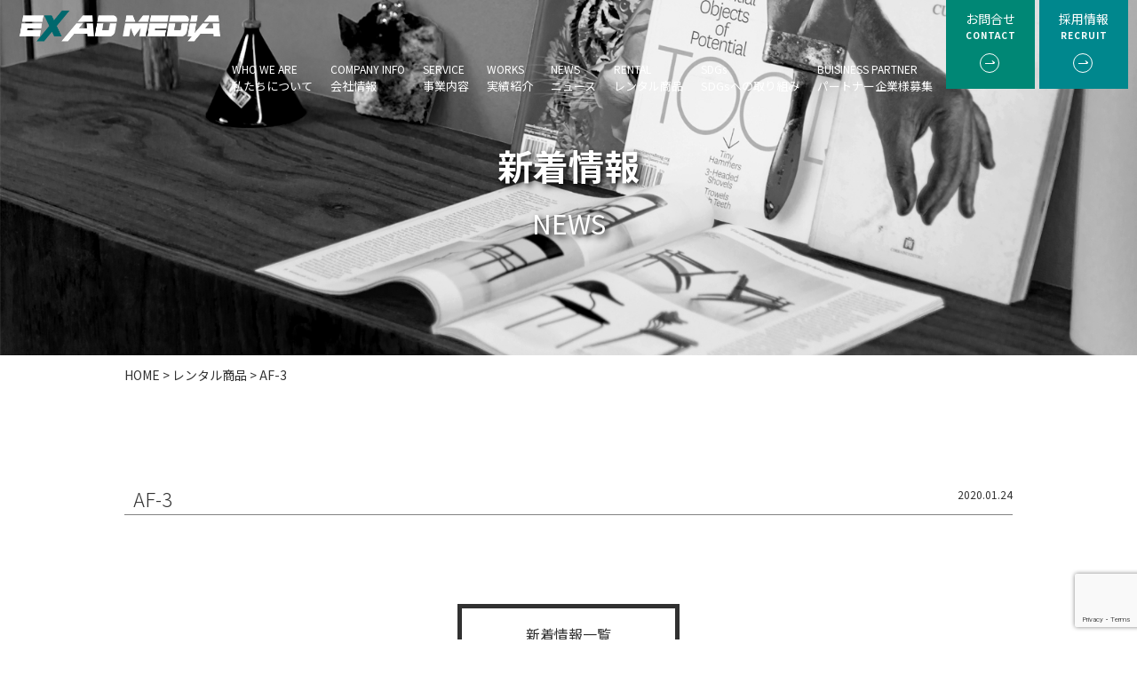

--- FILE ---
content_type: text/html; charset=UTF-8
request_url: https://www.ex-ad.co.jp/rental/af-3/
body_size: 9198
content:
<!DOCTYPE html><html lang="ja" class="no-js"><head> <!-- Google Tag Manager --> <script>(function(w, d, s, l, i) {
      w[l] = w[l] || [];
      w[l].push({
        'gtm.start': new Date().getTime(),
        event: 'gtm.js'
      });
      var f = d.getElementsByTagName(s)[0],
        j = d.createElement(s),
        dl = l != 'dataLayer' ? '&l=' + l : '';
      j.async = true;
      j.src =
        'https://www.googletagmanager.com/gtm.js?id=' + i + dl;
      f.parentNode.insertBefore(j, f);
    })(window, document, 'script', 'dataLayer', 'GTM-NJCN9JB');</script> <!-- End Google Tag Manager --><meta charset="UTF-8"><meta http-equiv="X-UA-Compatible" content="IE=edge"><meta name="viewport" content="width=device-width, initial-scale=1"><meta name="format-detection" content="telephone=no"><link media="all" href="https://www.ex-ad.co.jp/wp-content/cache/autoptimize/css/autoptimize_de2acdc1e8ec75d743d6bbf50e5ae897.css" rel="stylesheet"><title>AF-3｜株式会社エクス・アドメディア</title><meta name="keywords" content="" /><meta name="description" content="AF-3" /><link rel="shortcut icon" href="https://www.ex-ad.co.jp/wp-content/themes/ex-ad-media/img/common/favicon.ico"><link rel="preconnect" href="https://fonts.googleapis.com"><link rel="preconnect" href="https://fonts.gstatic.com" crossorigin><link href="https://fonts.googleapis.com/css2?family=Noto+Sans+JP:wght@100..900&display=swap" rel="stylesheet"><link rel="stylesheet" href="https://indestructibletype-fonthosting.github.io/renner.css" type="text/css" charset="utf-8" /> <script src="https://code.jquery.com/jquery-3.2.1.min.js"></script> <script src="//ajax.googleapis.com/ajax/libs/jquery/2.2.0/jquery.min.js"></script> <link rel="stylesheet" type="text/css" href="//cdn.jsdelivr.net/npm/slick-carousel@1.8.1/slick/slick.css" /> <script type="text/javascript" src="//cdn.jsdelivr.net/npm/slick-carousel@1.8.1/slick/slick.min.js"></script> <script src="https://kit.fontawesome.com/ccb5f4861f.js" crossorigin="anonymous"></script> <script>function init() {
      // スクロールして何ピクセルでアニメーションさせるか
      var px_change = 300;

      // スクロールのイベントハンドラを登録
      window.addEventListener('scroll', function(e) {
        // 変化するポイントまでスクロールしたらクラスを追加
        if ($(window).scrollTop() > px_change) {
          $(".header").addClass("transform");

          // 変化するポイント以前であればクラスを削除
        } else if ($(".header").hasClass("transform")) {
          $(".header").removeClass("transform");
        }
      });
    }
    window.onload = init();</script> <script>window.onload = function() {
      if (!sessionStorage.getItem('disp_popup')) {
        sessionStorage.setItem('disp_popup', 'on');
        var popup = document.getElementsByClassName('body');
        popup[0].classList.add('firstload');
        popup[0].onclick = function() {
          popup[0].classList.remove('firstload');
        }
      }
    }</script> <script>jQuery(function($) {
      $('.tab').click(function() {
        $('.is-active').removeClass('is-active');
        $(this).addClass('is-active');
        $('.is-show').removeClass('is-show');
        //クリックしたタブからインデックス番号を取得
        const index = $(this).index();
        //クリックしたタブと同じインデックス番号をもつコンテンツを表示
        $('.panel').eq(index).addClass('is-show');
      });
    });</script> <script>$(function() {
      var swiper = new Swiper('.swiper-container-about', {
        speed: 1000,
        navigation: {
          nextEl: '.swiper-button-next',
          prevEl: '.swiper-button-prev',
        },
        autoplay: false,
        loop: true,
        slidesPerView: 3,
        spaceBetween: 0,
        initialSlide: 0,
        centeredSlides: true,
        on: {
          slideChange: function() {
            jQuery('.swiper-slide-content').css('opacity', '0');
            realIndex = this.realIndex + 1;
            jQuery('.swiper-slide-content-' + realIndex).css('opacity', '1');
          },
        },
        breakpoints: {
          768: {
            slidesPerView: 1,
            spaceBetween: 0,
          }
        }
      });
    });</script> <script>jQuery(function() {
      jQuery('.navToggle').click(function() {
        jQuery(this).toggleClass('active');

        if (jQuery(this).hasClass('active')) {
          jQuery('.globalNavSP').addClass('active');
        } else {
          jQuery('.globalNavSP').removeClass('active');
        }
      });
    });</script> <script>jQuery(function() {
      var pagetop = jQuery('#pageTop');
      pagetop.hide();
      jQuery(window).scroll(function() {
        if (jQuery(this).scrollTop() > 100) { //100pxスクロールしたら表示
          pagetop.fadeIn();
        } else {
          pagetop.fadeOut();
        }
      });
      pagetop.click(function() {
        jQuery('body,html').animate({
          scrollTop: 0
        }, 500); //0.5秒かけてトップへ移動
        return false;
      });
    });</script> <script>$(function() {
      var effect_btm = 200; // 画面下からどの位置でフェードさせるか(px)
      var effect_move = 50; // どのぐらい要素を動かすか(px)
      var effect_time = 800; // エフェクトの時間(ms) 1秒なら1000
      //親要素と子要素のcssを定義
      $('.scroll-fade-row').css({
        opacity: 0
      });
      $('.scroll-fade-row').children().each(function() {
        $(this).css({
          opacity: 0,
          transform: 'translateY(' + effect_move + 'px)',
          transition: effect_time + 'ms'
        });
      });

      // スクロールまたはロードするたびに実行
      $(window).on('scroll load', function() {
        var scroll_top = $(this).scrollTop();
        var scroll_btm = scroll_top + $(this).height();
        var effect_pos = scroll_btm - effect_btm;

        //エフェクトが発動したとき、子要素をずらしてフェードさせる
        $('.scroll-fade-row').each(function() {
          var this_pos = $(this).offset().top;
          if (effect_pos > this_pos) {
            $(this).css({
              opacity: 1,
              transform: 'translateY(0)'
            });
            $(this).children().each(function(i) {
              $(this).delay(100 + i * 200).queue(function() {
                $(this).css({
                  opacity: 1,
                  transform: 'translateY(0)'
                }).dequeue();
              });
            });
          }
        });
      });
    });</script> <script>$(window)
      .on('load', function() {
        // テキストを<span></span>で囲む
        $('.anim-typewriter').children().andSelf().contents().each(function() {
          if (this.nodeType == 3) {
            $(this).replaceWith($(this).text().replace(/(\S)/g, '<span>$1</span>'));
          }
        });
        // 一文字ずつフェードインさせる
        setTimeout(function() {
          $('.anim-typewriter').css({
            'opacity': 1
          });
          for (var i = 0; i <= $('.anim-typewriter').children().size(); i++) {
            $('.anim-typewriter').children('span:eq(' + i + ')').delay(150 * i).animate({
              'opacity': 1
            }, 150);
          };
        }, 4000);
      });</script> <script>$(window).scroll(function() {
      $(".marker-animation").each(function() {
        var position = $(this).offset().top;
        var scroll = $(window).scrollTop();
        var windowHeight = $(window).height();
        if (scroll > position - windowHeight) {
          $(this).addClass('active');
        }
      });
    });</script> <meta name='robots' content='index, follow, max-image-preview:large, max-snippet:-1, max-video-preview:-1' /> <!-- This site is optimized with the Yoast SEO plugin v26.0 - https://yoast.com/wordpress/plugins/seo/ --><title>AF-3 - 株式会社エクス・アドメディア</title><link rel="canonical" href="https://www.ex-ad.co.jp/rental/af-3/" /><meta property="og:locale" content="ja_JP" /><meta property="og:type" content="article" /><meta property="og:title" content="AF-3 - 株式会社エクス・アドメディア" /><meta property="og:url" content="https://www.ex-ad.co.jp/rental/af-3/" /><meta property="og:site_name" content="株式会社エクス・アドメディア" /><meta property="article:modified_time" content="2025-03-06T02:52:19+00:00" /><meta name="twitter:card" content="summary_large_image" /> <script type="application/ld+json" class="yoast-schema-graph">{"@context":"https://schema.org","@graph":[{"@type":"WebPage","@id":"https://www.ex-ad.co.jp/rental/af-3/","url":"https://www.ex-ad.co.jp/rental/af-3/","name":"AF-3 - 株式会社エクス・アドメディア","isPartOf":{"@id":"https://www.ex-ad.co.jp/#website"},"datePublished":"2020-01-24T09:12:59+00:00","dateModified":"2025-03-06T02:52:19+00:00","breadcrumb":{"@id":"https://www.ex-ad.co.jp/rental/af-3/#breadcrumb"},"inLanguage":"ja","potentialAction":[{"@type":"ReadAction","target":["https://www.ex-ad.co.jp/rental/af-3/"]}]},{"@type":"BreadcrumbList","@id":"https://www.ex-ad.co.jp/rental/af-3/#breadcrumb","itemListElement":[{"@type":"ListItem","position":1,"name":"ホーム","item":"https://www.ex-ad.co.jp/"},{"@type":"ListItem","position":2,"name":"レンタル商品","item":"https://www.ex-ad.co.jp/rental-list/"},{"@type":"ListItem","position":3,"name":"AF-3"}]},{"@type":"WebSite","@id":"https://www.ex-ad.co.jp/#website","url":"https://www.ex-ad.co.jp/","name":"総合空間演出企業 エクス・アドメディア","description":"エクス・アドメディアはイベント、商空間、舞台、展示会、催事などあらゆる空間の企画デザインから製作施工までを提供する総合空間演出企業です。ものづくりへの情熱を出発点に、人、モノ、コトの新しい価値創造をフルサポートをいたします。","publisher":{"@id":"https://www.ex-ad.co.jp/#organization"},"potentialAction":[{"@type":"SearchAction","target":{"@type":"EntryPoint","urlTemplate":"https://www.ex-ad.co.jp/?s={search_term_string}"},"query-input":{"@type":"PropertyValueSpecification","valueRequired":true,"valueName":"search_term_string"}}],"inLanguage":"ja"},{"@type":"Organization","@id":"https://www.ex-ad.co.jp/#organization","name":"株式会社エクス・アドメディア","url":"https://www.ex-ad.co.jp/","logo":{"@type":"ImageObject","inLanguage":"ja","@id":"https://www.ex-ad.co.jp/#/schema/logo/image/","url":"https://www.ex-ad.co.jp/wp-content/uploads/2020/03/exlogo_square.jpg","contentUrl":"https://www.ex-ad.co.jp/wp-content/uploads/2020/03/exlogo_square.jpg","width":600,"height":600,"caption":"株式会社エクス・アドメディア"},"image":{"@id":"https://www.ex-ad.co.jp/#/schema/logo/image/"}}]}</script> <!-- / Yoast SEO plugin. --><link rel='dns-prefetch' href='//www.googletagmanager.com' /><link rel="alternate" type="application/rss+xml" title="株式会社エクス・アドメディア &raquo; フィード" href="https://www.ex-ad.co.jp/feed/" /><link rel="alternate" type="application/rss+xml" title="株式会社エクス・アドメディア &raquo; コメントフィード" href="https://www.ex-ad.co.jp/comments/feed/" /> <script type="text/javascript">/* <![CDATA[ */
window._wpemojiSettings = {"baseUrl":"https:\/\/s.w.org\/images\/core\/emoji\/16.0.1\/72x72\/","ext":".png","svgUrl":"https:\/\/s.w.org\/images\/core\/emoji\/16.0.1\/svg\/","svgExt":".svg","source":{"concatemoji":"https:\/\/www.ex-ad.co.jp\/wp-includes\/js\/wp-emoji-release.min.js?ver=6.8.3"}};
/*! This file is auto-generated */
!function(s,n){var o,i,e;function c(e){try{var t={supportTests:e,timestamp:(new Date).valueOf()};sessionStorage.setItem(o,JSON.stringify(t))}catch(e){}}function p(e,t,n){e.clearRect(0,0,e.canvas.width,e.canvas.height),e.fillText(t,0,0);var t=new Uint32Array(e.getImageData(0,0,e.canvas.width,e.canvas.height).data),a=(e.clearRect(0,0,e.canvas.width,e.canvas.height),e.fillText(n,0,0),new Uint32Array(e.getImageData(0,0,e.canvas.width,e.canvas.height).data));return t.every(function(e,t){return e===a[t]})}function u(e,t){e.clearRect(0,0,e.canvas.width,e.canvas.height),e.fillText(t,0,0);for(var n=e.getImageData(16,16,1,1),a=0;a<n.data.length;a++)if(0!==n.data[a])return!1;return!0}function f(e,t,n,a){switch(t){case"flag":return n(e,"\ud83c\udff3\ufe0f\u200d\u26a7\ufe0f","\ud83c\udff3\ufe0f\u200b\u26a7\ufe0f")?!1:!n(e,"\ud83c\udde8\ud83c\uddf6","\ud83c\udde8\u200b\ud83c\uddf6")&&!n(e,"\ud83c\udff4\udb40\udc67\udb40\udc62\udb40\udc65\udb40\udc6e\udb40\udc67\udb40\udc7f","\ud83c\udff4\u200b\udb40\udc67\u200b\udb40\udc62\u200b\udb40\udc65\u200b\udb40\udc6e\u200b\udb40\udc67\u200b\udb40\udc7f");case"emoji":return!a(e,"\ud83e\udedf")}return!1}function g(e,t,n,a){var r="undefined"!=typeof WorkerGlobalScope&&self instanceof WorkerGlobalScope?new OffscreenCanvas(300,150):s.createElement("canvas"),o=r.getContext("2d",{willReadFrequently:!0}),i=(o.textBaseline="top",o.font="600 32px Arial",{});return e.forEach(function(e){i[e]=t(o,e,n,a)}),i}function t(e){var t=s.createElement("script");t.src=e,t.defer=!0,s.head.appendChild(t)}"undefined"!=typeof Promise&&(o="wpEmojiSettingsSupports",i=["flag","emoji"],n.supports={everything:!0,everythingExceptFlag:!0},e=new Promise(function(e){s.addEventListener("DOMContentLoaded",e,{once:!0})}),new Promise(function(t){var n=function(){try{var e=JSON.parse(sessionStorage.getItem(o));if("object"==typeof e&&"number"==typeof e.timestamp&&(new Date).valueOf()<e.timestamp+604800&&"object"==typeof e.supportTests)return e.supportTests}catch(e){}return null}();if(!n){if("undefined"!=typeof Worker&&"undefined"!=typeof OffscreenCanvas&&"undefined"!=typeof URL&&URL.createObjectURL&&"undefined"!=typeof Blob)try{var e="postMessage("+g.toString()+"("+[JSON.stringify(i),f.toString(),p.toString(),u.toString()].join(",")+"));",a=new Blob([e],{type:"text/javascript"}),r=new Worker(URL.createObjectURL(a),{name:"wpTestEmojiSupports"});return void(r.onmessage=function(e){c(n=e.data),r.terminate(),t(n)})}catch(e){}c(n=g(i,f,p,u))}t(n)}).then(function(e){for(var t in e)n.supports[t]=e[t],n.supports.everything=n.supports.everything&&n.supports[t],"flag"!==t&&(n.supports.everythingExceptFlag=n.supports.everythingExceptFlag&&n.supports[t]);n.supports.everythingExceptFlag=n.supports.everythingExceptFlag&&!n.supports.flag,n.DOMReady=!1,n.readyCallback=function(){n.DOMReady=!0}}).then(function(){return e}).then(function(){var e;n.supports.everything||(n.readyCallback(),(e=n.source||{}).concatemoji?t(e.concatemoji):e.wpemoji&&e.twemoji&&(t(e.twemoji),t(e.wpemoji)))}))}((window,document),window._wpemojiSettings);
/* ]]> */</script> <!-- Site Kit によって追加された Google タグ（gtag.js）スニペット --> <!-- Google アナリティクス スニペット (Site Kit が追加) --> <script type="text/javascript" src="https://www.googletagmanager.com/gtag/js?id=GT-PLT5MR8" id="google_gtagjs-js" async></script> <script type="text/javascript" id="google_gtagjs-js-after">/* <![CDATA[ */
window.dataLayer = window.dataLayer || [];function gtag(){dataLayer.push(arguments);}
gtag("set","linker",{"domains":["www.ex-ad.co.jp"]});
gtag("js", new Date());
gtag("set", "developer_id.dZTNiMT", true);
gtag("config", "GT-PLT5MR8");
/* ]]> */</script> <link rel="https://api.w.org/" href="https://www.ex-ad.co.jp/wp-json/" /><link rel="alternate" title="JSON" type="application/json" href="https://www.ex-ad.co.jp/wp-json/wp/v2/rental/1093" /><link rel="EditURI" type="application/rsd+xml" title="RSD" href="https://www.ex-ad.co.jp/xmlrpc.php?rsd" /><meta name="generator" content="WordPress 6.8.3" /><link rel='shortlink' href='https://www.ex-ad.co.jp/?p=1093' /><link rel="alternate" title="oEmbed (JSON)" type="application/json+oembed" href="https://www.ex-ad.co.jp/wp-json/oembed/1.0/embed?url=https%3A%2F%2Fwww.ex-ad.co.jp%2Frental%2Faf-3%2F" /><link rel="alternate" title="oEmbed (XML)" type="text/xml+oembed" href="https://www.ex-ad.co.jp/wp-json/oembed/1.0/embed?url=https%3A%2F%2Fwww.ex-ad.co.jp%2Frental%2Faf-3%2F&#038;format=xml" /><meta name="generator" content="Site Kit by Google 1.162.1" /><script type="text/javascript">window._se_plugin_version = '8.1.9';</script> </head><body class="body"> <!-- Google Tag Manager (noscript) --> <noscript><iframe src="https://www.googletagmanager.com/ns.html?id=GTM-NJCN9JB" height="0" width="0" style="display:none;visibility:hidden"></iframe></noscript> <!-- End Google Tag Manager (noscript) --><div style="overflow:hidden"><header class="header-newslist" af-3 af-3><div class="header"><div class="header-second-logo"> <a href="https://www.ex-ad.co.jp"><div><img src="https://www.ex-ad.co.jp/wp-content/themes/ex-ad-media/img/common/logo_02.png" alt="エクス・アドメディア" class="kuro"><img src="https://www.ex-ad.co.jp/wp-content/themes/ex-ad-media/img/common/logo_03.png" alt="エクス・アドメディア" class="shiro"></div> </a></div><div id="gnavi-second" class="pc"><nav><ul><li><a href="https://www.ex-ad.co.jp/about/"><span class="ruby">WHO WE ARE</span>私たちについて</a><ul class="subnavi"><li><a href="https://www.ex-ad.co.jp/about/#01" class="anchorlink">パーパス</a></li><li><a href="https://www.ex-ad.co.jp/about/#02" class="anchorlink">フィロソフィ</a></li><li><a href="https://www.ex-ad.co.jp/about/#03" class="anchorlink">事業内容</a></li><li><a href="https://www.ex-ad.co.jp/about/#04" class="anchorlink">代表挨拶</a></li></ul></li><li><a href="https://www.ex-ad.co.jp/company/"><span class="ruby">COMPANY INFO</span>会社情報</a><ul class="subnavi"><li><a href="https://www.ex-ad.co.jp/company/#01" class="anchorlink">会社概要</a></li><li><a href="https://www.ex-ad.co.jp/company/#02" class="anchorlink">アクセス</a></li><li><a href="https://www.ex-ad.co.jp/company/#03" class="anchorlink">沿革</a></li><li><a href="https://www.ex-ad.co.jp/company/#04" class="anchorlink">各課紹介</a></li><li><a href="https://www.ex-ad.co.jp/privacy/">プライバシーポリシー</a></li></ul></li><li><span><span class="ruby">SERVICE</span>事業内容</span><ul class="subnavi"><li><a href="https://www.ex-ad.co.jp/promotion/">展示会・プロモーション</a></li><li><a href="https://www.ex-ad.co.jp/shop/">商業施設</a></li><li><a href="https://www.ex-ad.co.jp/event/">ビジネス・パブリックイベント</a></li><li><a href="https://www.ex-ad.co.jp/butai/">舞台美術</a></li><li><a href="https://www.ex-ad.co.jp/ceremony/">式典・催事</a></li><li><a href="https://www.ex-ad.co.jp/sign/">サイン・ディスプレイ</a></li><li><a href="https://www.ex-ad.co.jp/rental/">美術・大道具レンタル</a></li><li><a href="https://www.ex-ad.co.jp/vietnam/">ベトナム進出支援</a></li><li><a href="https://www.ex-ad.co.jp/waring/">表装工事</a></li><li><a href="https://www.ex-ad.co.jp/intre/">足場・仮設工事</a></li><li><a href="https://www.ex-ad.co.jp/steel/">鉄造形製作</a></li><li><a href="https://www.ex-ad.co.jp/furniture/">家具・什器製作</a></li></ul></li><li><a href="https://www.ex-ad.co.jp/case/"><span class="ruby">WORKS</span>実績紹介</a></li><li><a href="https://www.ex-ad.co.jp/newslist/"><span class="ruby">NEWS</span>ニュース</a></li><li><a href="https://www.ex-ad.co.jp/rental-list/"><span class="ruby">RENTAL</span>レンタル商品</a></li><li><a href="https://www.ex-ad.co.jp/sdgs/"><span class="ruby">SDGs</span>SDGsへの取り組み</a></li><li><a href="https://www.ex-ad.co.jp/partner/"><span class="ruby">BUISINESS PARTNER</span>パートナー企業様募集</a></li></ul></nav><div class="unit-linkBottun-pc"> <a href="https://www.ex-ad.co.jp/contactform/"><div class="contact"> <span class="title">お問合せ</span> <span class="subtitle">CONTACT</span></div> </a> <a href="https://www.ex-ad.co.jp/recruit/"><div class="recruit"> <span class="title">採用情報</span> <span class="subtitle">RECRUIT</span></div> </a></div></div><div><nav id="globalNavSP" class="globalNavSP sp"><div class="nav-inner"><ul><li><a href="https://www.ex-ad.co.jp/about/">エクス・アドメディアとは</a></li><li><a href="https://www.ex-ad.co.jp/company/">会社情報</a></li><li><label for="service">サービス</label> <input type="checkbox" id="service" class="accordion" /><ul class="subnavi"><li><a href="https://www.ex-ad.co.jp/promotion/">展示会・プロモーション</a></li><li><a href="https://www.ex-ad.co.jp/shop/">商業施設</a></li><li><a href="https://www.ex-ad.co.jp/event/">ビジネス・パブリックイベント</a></li><li><a href="https://www.ex-ad.co.jp/butai/">舞台美術</a></li><li><a href="https://www.ex-ad.co.jp/ceremony/">式典・催事</a></li><li><a href="https://www.ex-ad.co.jp/sign/">サイン・ディスプレイ</a></li><li><a href="https://www.ex-ad.co.jp/rental/">美術・大道具レンタル</a></li><li><a href="https://www.ex-ad.co.jp/vietnam/">ベトナム進出支援</a></li><li><a href="https://www.ex-ad.co.jp/waring/">表装工事</a></li><li><a href="https://www.ex-ad.co.jp/intre/">足場・仮設工事</a></li><li><a href="https://www.ex-ad.co.jp/steel/">鉄造形製作</a></li><li><a href="https://www.ex-ad.co.jp/furniture/">家具・什器製作</a></li></ul></li><li><a href="https://www.ex-ad.co.jp/case/">実績紹介</a></li><li><a href="https://www.ex-ad.co.jp/newslist/">ニュース</a></li><li><a href="https://www.ex-ad.co.jp/rental-list/">レンタル商品</a></li><li><a href="https://www.ex-ad.co.jp/partner/">パートナー様募集</a></li><li><a href="https://www.ex-ad.co.jp/contactform/">お問合せ</a></li><li><a href="https://www.ex-ad.co.jp/recruit/">採用情報</a></li><li><a href="https://www.ex-ad.co.jp/privacy/">プライバシーポリシー</a></li></ul></div></nav><div class="navToggle sp"> <span></span><span></span><span></span><p>メニュー</p></div></div></div><div class="box-secondTitle"><h1>新着情報</h1><div class="page-subtitle">NEWS</div></div></header><main><section class="section-pan"><div><!-- Breadcrumb NavXT 7.4.1 --> <span property="itemListElement" typeof="ListItem"><a property="item" typeof="WebPage" title="Go to 株式会社エクス・アドメディア." href="https://www.ex-ad.co.jp" class="home" ><span property="name">HOME</span></a><meta property="position" content="1"></span> &gt; <span property="itemListElement" typeof="ListItem"><a property="item" typeof="WebPage" title="Go to レンタル商品." href="https://www.ex-ad.co.jp/rental-list/" class="archive post-rental-archive" ><span property="name">レンタル商品</span></a><meta property="position" content="2"></span> &gt; <span property="itemListElement" typeof="ListItem"><a property="item" typeof="WebPage" title="Go to AF-3." href="https://www.ex-ad.co.jp/rental/af-3/" class="post post-rental current-item" aria-current="page"><span property="name">AF-3</span></a><meta property="position" content="3"></span></div></section><section class="section-newsArticle"><div class="article-headline"><h2>AF-3</h2><div class="article-date"> 2020.01.24</div> <br clear="both"></div><div class="article-content"></div></section><section><div class="unit-newslistLink-outer"><div class="unit-newslistLink"><div class="effect"></div> <a href="https://www.ex-ad.co.jp/newslist/">新着情報一覧</a></div></div></section></main> ﻿<section class="section-serviceList-03"><div class="box-servicelink"><div><div class="title green">DIVISION</div></div><ul class="list"><li class="serviceLink link-01"><div class="effect"></div> <a href="https://ex-ad.co.jp/ex_sales1/" target="_blank"><p class="arrow">営業部<br />営業１課</p></a></li><li class="serviceLink link-02"><div class="effect"></div> <a href="https://ex-ad.co.jp/ex_sales2/" target="_blank"><p class="arrow">営業部<br />営業２課</p></a></li><li class="serviceLink link-03"><div class="effect"></div> <a href="https://ex-ad.co.jp/ex_product/" target="_blank"><p class="arrow">製作部</p></a></li><li class="serviceLink link-04"><div class="effect"></div> <a href="https://design.ex-ad.co.jp/" target="_blank"><p class="arrow">デザイン課</p></a></li><li class="serviceLink link-05"><div class="effect"></div> <a href="https://ex-ad.co.jp/ex_sign/" target="_blank"><p class="arrow">サイン課</p></a></li><li class="serviceLink link-06"><div class="effect"></div> <a href="https://ex-ad.co.jp/ex_sutra/" target="_blank"><p class="arrow">表仕課</p></a></li><li class="serviceLink link-07"><div class="effect"></div> <a href="https://ex-ad.co.jp/ex_rental/" target="_blank"><p class="arrow">レンタル課</p></a></li><li class="serviceLink link-08"><div class="effect"></div> <a href="https://ex-ad.co.jp/ex_sports/" target="_blank"><p class="arrow">スポーツ<br />事業係</p></a></li><li class="serviceLink link-09"><div class="effect"></div> <a href="https://ex-ad.co.jp/ex_foreign/" target="_blank"><p class="arrow">海外事業室</p></a></li><li class="serviceLink link-10"><div class="effect"></div> <a href="https://ex-ad.co.jp/ex_division/" target="_blank"><p class="arrow">事業課</p></a></li><li class="serviceLink link-11"><div class="effect"></div> <a href="https://ex-ad.co.jp/ex_nc/" target="_blank"><p class="arrow">NC室</p></a></li><li class="serviceLink link-12"><div class="effect"></div> <a href="https://ex-ad.co.jp/ex_admin/" target="_blank"><p class="arrow">管理課</p></a></li><li class="serviceLink link-13"><div class="effect"></div> <a href="https://ex-admedia.com/" target="_blank"><p class="arrow">エクスアドメディア<br />ベトナム</p></a></li><li class="serviceLink link-none"><div class="effect"></div></li></ul></div></section><footer id="footer"><section class="section-footmenu"><div class="box-footmenu"><div class="unit-footermenu01"><div><img src="https://www.ex-ad.co.jp/wp-content/themes/ex-ad-media/img/common/logo_02.gif"></div><div>〒336-0034<br />埼玉県さいたま市南区内谷4丁目11番26号</div><div class="text pt-30">ご相談・ご質問等はお気軽にお問い合わせください。</div><div class="box-footerContact"><div class="outer-unit-link"><div class="unit-mailLink"><div class="effect"></div> <a href="https://www.ex-ad.co.jp/contactform/">メールでのお問い合わせ</a></div></div></div></div><div class="unit-footermenu02"><div class="title">会社情報</div><ul><li><a href="https://www.ex-ad.co.jp/about/">エクス・アドメディアとは</a></li><li><a href="https://www.ex-ad.co.jp/company/">会社情報</a></li><li><a href="https://www.ex-ad.co.jp/wp-content/themes/ex-ad-media/pdf/R42208_companyoutline.pdf" download>会社案内ダウンロード</a></li><li><a href="https://www.ex-ad.co.jp/sdgs/">SDGsへの取り組み</a></li><li><a href="https://www.ex-ad.co.jp/case/">実績紹介</a></li><li><a href="https://www.ex-ad.co.jp/newslist">ニュース</a></li><li><a href="https://www.ex-ad.co.jp/recruit/">採用情報</a></li><li><a href="https://www.ex-ad.co.jp/rental-list/">レンタル商品</a></li><li><a href="https://www.ex-ad.co.jp/partner/">パートナー企業様募集</a></li><li><a href="https://www.ex-ad.co.jp/contactform/">お問合せ</a></li><li><a href="https://www.ex-ad.co.jp/privacy/">プライバシーポリシー</a></li></ul></div><div class="unit-footermenu03"><div class="title">サービス</div><ul><li><a href="https://www.ex-ad.co.jp/promotion/">-展示会・プロモーション</a></li><li><a href="https://www.ex-ad.co.jp/shop/">-商業施設</a></li><li><a href="https://www.ex-ad.co.jp/event/">-ビジネス・パブリックイベント</a></li><li><a href="https://www.ex-ad.co.jp/butai/">-舞台美術</a></li><li><a href="https://www.ex-ad.co.jp/ceremony/">-式典・催事</a></li><li><a href="https://www.ex-ad.co.jp/sign/">-サイン・ディスプレイ</a></li><li><a href="https://www.ex-ad.co.jp/rental/">-美術・大道具レンタル</a></li><li><a href="https://www.ex-ad.co.jp/vietnam/">-ベトナム進出支援</a></li><li><a href="https://www.ex-ad.co.jp/waring/">-表装工事</a></li><li><a href="https://www.ex-ad.co.jp/intre/">-足場・仮設工事</a></li><li><a href="https://www.ex-ad.co.jp/steel/">-鉄造形製作</a></li><li><a href="https://www.ex-ad.co.jp/furniture/">-家具・什器製作</a></li></ul></div></div></section><section class="copyright">&copy;Copyright EX AD MEDIA Co., Ltd All Right Recieved</section></footer><div id="pageTop"><a href="#"><img src="https://www.ex-ad.co.jp/wp-content/themes/ex-ad-media/img/common/page_top.gif"></a></div></div> <script type="speculationrules">{"prefetch":[{"source":"document","where":{"and":[{"href_matches":"\/*"},{"not":{"href_matches":["\/wp-*.php","\/wp-admin\/*","\/wp-content\/uploads\/*","\/wp-content\/*","\/wp-content\/plugins\/*","\/wp-content\/themes\/ex-ad-media\/*","\/*\\?(.+)"]}},{"not":{"selector_matches":"a[rel~=\"nofollow\"]"}},{"not":{"selector_matches":".no-prefetch, .no-prefetch a"}}]},"eagerness":"conservative"}]}</script> <script type="text/javascript" src="https://www.ex-ad.co.jp/wp-includes/js/dist/hooks.min.js?ver=4d63a3d491d11ffd8ac6" id="wp-hooks-js"></script> <script type="text/javascript" src="https://www.ex-ad.co.jp/wp-includes/js/dist/i18n.min.js?ver=5e580eb46a90c2b997e6" id="wp-i18n-js"></script> <script type="text/javascript" id="wp-i18n-js-after">/* <![CDATA[ */
wp.i18n.setLocaleData( { 'text direction\u0004ltr': [ 'ltr' ] } );
/* ]]> */</script> <script type="text/javascript" id="contact-form-7-js-translations">/* <![CDATA[ */
( function( domain, translations ) {
	var localeData = translations.locale_data[ domain ] || translations.locale_data.messages;
	localeData[""].domain = domain;
	wp.i18n.setLocaleData( localeData, domain );
} )( "contact-form-7", {"translation-revision-date":"2025-09-30 07:44:19+0000","generator":"GlotPress\/4.0.1","domain":"messages","locale_data":{"messages":{"":{"domain":"messages","plural-forms":"nplurals=1; plural=0;","lang":"ja_JP"},"This contact form is placed in the wrong place.":["\u3053\u306e\u30b3\u30f3\u30bf\u30af\u30c8\u30d5\u30a9\u30fc\u30e0\u306f\u9593\u9055\u3063\u305f\u4f4d\u7f6e\u306b\u7f6e\u304b\u308c\u3066\u3044\u307e\u3059\u3002"],"Error:":["\u30a8\u30e9\u30fc:"]}},"comment":{"reference":"includes\/js\/index.js"}} );
/* ]]> */</script> <script type="text/javascript" id="contact-form-7-js-before">/* <![CDATA[ */
var wpcf7 = {
    "api": {
        "root": "https:\/\/www.ex-ad.co.jp\/wp-json\/",
        "namespace": "contact-form-7\/v1"
    },
    "cached": 1
};
/* ]]> */</script> <script type="text/javascript" src="https://www.google.com/recaptcha/api.js?render=6LdzBsskAAAAAPROddP9UTGF1RSTkZSdUdKx1nvm&amp;ver=3.0" id="google-recaptcha-js"></script> <script type="text/javascript" src="https://www.ex-ad.co.jp/wp-includes/js/dist/vendor/wp-polyfill.min.js?ver=3.15.0" id="wp-polyfill-js"></script> <script type="text/javascript" id="wpcf7-recaptcha-js-before">/* <![CDATA[ */
var wpcf7_recaptcha = {
    "sitekey": "6LdzBsskAAAAAPROddP9UTGF1RSTkZSdUdKx1nvm",
    "actions": {
        "homepage": "homepage",
        "contactform": "contactform"
    }
};
/* ]]> */</script> <script defer src="https://www.ex-ad.co.jp/wp-content/cache/autoptimize/js/autoptimize_f5534f9ae725b975d0507d88c187deed.js"></script></body></html>
<!-- Dynamic page generated in 0.326 seconds. -->
<!-- Cached page generated by WP-Super-Cache on 2026-01-14 12:11:44 -->

<!-- Compression = gzip -->

--- FILE ---
content_type: text/html; charset=utf-8
request_url: https://www.google.com/recaptcha/api2/anchor?ar=1&k=6LdzBsskAAAAAPROddP9UTGF1RSTkZSdUdKx1nvm&co=aHR0cHM6Ly93d3cuZXgtYWQuY28uanA6NDQz&hl=en&v=9TiwnJFHeuIw_s0wSd3fiKfN&size=invisible&anchor-ms=20000&execute-ms=30000&cb=jmrzxrtzok1t
body_size: 48323
content:
<!DOCTYPE HTML><html dir="ltr" lang="en"><head><meta http-equiv="Content-Type" content="text/html; charset=UTF-8">
<meta http-equiv="X-UA-Compatible" content="IE=edge">
<title>reCAPTCHA</title>
<style type="text/css">
/* cyrillic-ext */
@font-face {
  font-family: 'Roboto';
  font-style: normal;
  font-weight: 400;
  font-stretch: 100%;
  src: url(//fonts.gstatic.com/s/roboto/v48/KFO7CnqEu92Fr1ME7kSn66aGLdTylUAMa3GUBHMdazTgWw.woff2) format('woff2');
  unicode-range: U+0460-052F, U+1C80-1C8A, U+20B4, U+2DE0-2DFF, U+A640-A69F, U+FE2E-FE2F;
}
/* cyrillic */
@font-face {
  font-family: 'Roboto';
  font-style: normal;
  font-weight: 400;
  font-stretch: 100%;
  src: url(//fonts.gstatic.com/s/roboto/v48/KFO7CnqEu92Fr1ME7kSn66aGLdTylUAMa3iUBHMdazTgWw.woff2) format('woff2');
  unicode-range: U+0301, U+0400-045F, U+0490-0491, U+04B0-04B1, U+2116;
}
/* greek-ext */
@font-face {
  font-family: 'Roboto';
  font-style: normal;
  font-weight: 400;
  font-stretch: 100%;
  src: url(//fonts.gstatic.com/s/roboto/v48/KFO7CnqEu92Fr1ME7kSn66aGLdTylUAMa3CUBHMdazTgWw.woff2) format('woff2');
  unicode-range: U+1F00-1FFF;
}
/* greek */
@font-face {
  font-family: 'Roboto';
  font-style: normal;
  font-weight: 400;
  font-stretch: 100%;
  src: url(//fonts.gstatic.com/s/roboto/v48/KFO7CnqEu92Fr1ME7kSn66aGLdTylUAMa3-UBHMdazTgWw.woff2) format('woff2');
  unicode-range: U+0370-0377, U+037A-037F, U+0384-038A, U+038C, U+038E-03A1, U+03A3-03FF;
}
/* math */
@font-face {
  font-family: 'Roboto';
  font-style: normal;
  font-weight: 400;
  font-stretch: 100%;
  src: url(//fonts.gstatic.com/s/roboto/v48/KFO7CnqEu92Fr1ME7kSn66aGLdTylUAMawCUBHMdazTgWw.woff2) format('woff2');
  unicode-range: U+0302-0303, U+0305, U+0307-0308, U+0310, U+0312, U+0315, U+031A, U+0326-0327, U+032C, U+032F-0330, U+0332-0333, U+0338, U+033A, U+0346, U+034D, U+0391-03A1, U+03A3-03A9, U+03B1-03C9, U+03D1, U+03D5-03D6, U+03F0-03F1, U+03F4-03F5, U+2016-2017, U+2034-2038, U+203C, U+2040, U+2043, U+2047, U+2050, U+2057, U+205F, U+2070-2071, U+2074-208E, U+2090-209C, U+20D0-20DC, U+20E1, U+20E5-20EF, U+2100-2112, U+2114-2115, U+2117-2121, U+2123-214F, U+2190, U+2192, U+2194-21AE, U+21B0-21E5, U+21F1-21F2, U+21F4-2211, U+2213-2214, U+2216-22FF, U+2308-230B, U+2310, U+2319, U+231C-2321, U+2336-237A, U+237C, U+2395, U+239B-23B7, U+23D0, U+23DC-23E1, U+2474-2475, U+25AF, U+25B3, U+25B7, U+25BD, U+25C1, U+25CA, U+25CC, U+25FB, U+266D-266F, U+27C0-27FF, U+2900-2AFF, U+2B0E-2B11, U+2B30-2B4C, U+2BFE, U+3030, U+FF5B, U+FF5D, U+1D400-1D7FF, U+1EE00-1EEFF;
}
/* symbols */
@font-face {
  font-family: 'Roboto';
  font-style: normal;
  font-weight: 400;
  font-stretch: 100%;
  src: url(//fonts.gstatic.com/s/roboto/v48/KFO7CnqEu92Fr1ME7kSn66aGLdTylUAMaxKUBHMdazTgWw.woff2) format('woff2');
  unicode-range: U+0001-000C, U+000E-001F, U+007F-009F, U+20DD-20E0, U+20E2-20E4, U+2150-218F, U+2190, U+2192, U+2194-2199, U+21AF, U+21E6-21F0, U+21F3, U+2218-2219, U+2299, U+22C4-22C6, U+2300-243F, U+2440-244A, U+2460-24FF, U+25A0-27BF, U+2800-28FF, U+2921-2922, U+2981, U+29BF, U+29EB, U+2B00-2BFF, U+4DC0-4DFF, U+FFF9-FFFB, U+10140-1018E, U+10190-1019C, U+101A0, U+101D0-101FD, U+102E0-102FB, U+10E60-10E7E, U+1D2C0-1D2D3, U+1D2E0-1D37F, U+1F000-1F0FF, U+1F100-1F1AD, U+1F1E6-1F1FF, U+1F30D-1F30F, U+1F315, U+1F31C, U+1F31E, U+1F320-1F32C, U+1F336, U+1F378, U+1F37D, U+1F382, U+1F393-1F39F, U+1F3A7-1F3A8, U+1F3AC-1F3AF, U+1F3C2, U+1F3C4-1F3C6, U+1F3CA-1F3CE, U+1F3D4-1F3E0, U+1F3ED, U+1F3F1-1F3F3, U+1F3F5-1F3F7, U+1F408, U+1F415, U+1F41F, U+1F426, U+1F43F, U+1F441-1F442, U+1F444, U+1F446-1F449, U+1F44C-1F44E, U+1F453, U+1F46A, U+1F47D, U+1F4A3, U+1F4B0, U+1F4B3, U+1F4B9, U+1F4BB, U+1F4BF, U+1F4C8-1F4CB, U+1F4D6, U+1F4DA, U+1F4DF, U+1F4E3-1F4E6, U+1F4EA-1F4ED, U+1F4F7, U+1F4F9-1F4FB, U+1F4FD-1F4FE, U+1F503, U+1F507-1F50B, U+1F50D, U+1F512-1F513, U+1F53E-1F54A, U+1F54F-1F5FA, U+1F610, U+1F650-1F67F, U+1F687, U+1F68D, U+1F691, U+1F694, U+1F698, U+1F6AD, U+1F6B2, U+1F6B9-1F6BA, U+1F6BC, U+1F6C6-1F6CF, U+1F6D3-1F6D7, U+1F6E0-1F6EA, U+1F6F0-1F6F3, U+1F6F7-1F6FC, U+1F700-1F7FF, U+1F800-1F80B, U+1F810-1F847, U+1F850-1F859, U+1F860-1F887, U+1F890-1F8AD, U+1F8B0-1F8BB, U+1F8C0-1F8C1, U+1F900-1F90B, U+1F93B, U+1F946, U+1F984, U+1F996, U+1F9E9, U+1FA00-1FA6F, U+1FA70-1FA7C, U+1FA80-1FA89, U+1FA8F-1FAC6, U+1FACE-1FADC, U+1FADF-1FAE9, U+1FAF0-1FAF8, U+1FB00-1FBFF;
}
/* vietnamese */
@font-face {
  font-family: 'Roboto';
  font-style: normal;
  font-weight: 400;
  font-stretch: 100%;
  src: url(//fonts.gstatic.com/s/roboto/v48/KFO7CnqEu92Fr1ME7kSn66aGLdTylUAMa3OUBHMdazTgWw.woff2) format('woff2');
  unicode-range: U+0102-0103, U+0110-0111, U+0128-0129, U+0168-0169, U+01A0-01A1, U+01AF-01B0, U+0300-0301, U+0303-0304, U+0308-0309, U+0323, U+0329, U+1EA0-1EF9, U+20AB;
}
/* latin-ext */
@font-face {
  font-family: 'Roboto';
  font-style: normal;
  font-weight: 400;
  font-stretch: 100%;
  src: url(//fonts.gstatic.com/s/roboto/v48/KFO7CnqEu92Fr1ME7kSn66aGLdTylUAMa3KUBHMdazTgWw.woff2) format('woff2');
  unicode-range: U+0100-02BA, U+02BD-02C5, U+02C7-02CC, U+02CE-02D7, U+02DD-02FF, U+0304, U+0308, U+0329, U+1D00-1DBF, U+1E00-1E9F, U+1EF2-1EFF, U+2020, U+20A0-20AB, U+20AD-20C0, U+2113, U+2C60-2C7F, U+A720-A7FF;
}
/* latin */
@font-face {
  font-family: 'Roboto';
  font-style: normal;
  font-weight: 400;
  font-stretch: 100%;
  src: url(//fonts.gstatic.com/s/roboto/v48/KFO7CnqEu92Fr1ME7kSn66aGLdTylUAMa3yUBHMdazQ.woff2) format('woff2');
  unicode-range: U+0000-00FF, U+0131, U+0152-0153, U+02BB-02BC, U+02C6, U+02DA, U+02DC, U+0304, U+0308, U+0329, U+2000-206F, U+20AC, U+2122, U+2191, U+2193, U+2212, U+2215, U+FEFF, U+FFFD;
}
/* cyrillic-ext */
@font-face {
  font-family: 'Roboto';
  font-style: normal;
  font-weight: 500;
  font-stretch: 100%;
  src: url(//fonts.gstatic.com/s/roboto/v48/KFO7CnqEu92Fr1ME7kSn66aGLdTylUAMa3GUBHMdazTgWw.woff2) format('woff2');
  unicode-range: U+0460-052F, U+1C80-1C8A, U+20B4, U+2DE0-2DFF, U+A640-A69F, U+FE2E-FE2F;
}
/* cyrillic */
@font-face {
  font-family: 'Roboto';
  font-style: normal;
  font-weight: 500;
  font-stretch: 100%;
  src: url(//fonts.gstatic.com/s/roboto/v48/KFO7CnqEu92Fr1ME7kSn66aGLdTylUAMa3iUBHMdazTgWw.woff2) format('woff2');
  unicode-range: U+0301, U+0400-045F, U+0490-0491, U+04B0-04B1, U+2116;
}
/* greek-ext */
@font-face {
  font-family: 'Roboto';
  font-style: normal;
  font-weight: 500;
  font-stretch: 100%;
  src: url(//fonts.gstatic.com/s/roboto/v48/KFO7CnqEu92Fr1ME7kSn66aGLdTylUAMa3CUBHMdazTgWw.woff2) format('woff2');
  unicode-range: U+1F00-1FFF;
}
/* greek */
@font-face {
  font-family: 'Roboto';
  font-style: normal;
  font-weight: 500;
  font-stretch: 100%;
  src: url(//fonts.gstatic.com/s/roboto/v48/KFO7CnqEu92Fr1ME7kSn66aGLdTylUAMa3-UBHMdazTgWw.woff2) format('woff2');
  unicode-range: U+0370-0377, U+037A-037F, U+0384-038A, U+038C, U+038E-03A1, U+03A3-03FF;
}
/* math */
@font-face {
  font-family: 'Roboto';
  font-style: normal;
  font-weight: 500;
  font-stretch: 100%;
  src: url(//fonts.gstatic.com/s/roboto/v48/KFO7CnqEu92Fr1ME7kSn66aGLdTylUAMawCUBHMdazTgWw.woff2) format('woff2');
  unicode-range: U+0302-0303, U+0305, U+0307-0308, U+0310, U+0312, U+0315, U+031A, U+0326-0327, U+032C, U+032F-0330, U+0332-0333, U+0338, U+033A, U+0346, U+034D, U+0391-03A1, U+03A3-03A9, U+03B1-03C9, U+03D1, U+03D5-03D6, U+03F0-03F1, U+03F4-03F5, U+2016-2017, U+2034-2038, U+203C, U+2040, U+2043, U+2047, U+2050, U+2057, U+205F, U+2070-2071, U+2074-208E, U+2090-209C, U+20D0-20DC, U+20E1, U+20E5-20EF, U+2100-2112, U+2114-2115, U+2117-2121, U+2123-214F, U+2190, U+2192, U+2194-21AE, U+21B0-21E5, U+21F1-21F2, U+21F4-2211, U+2213-2214, U+2216-22FF, U+2308-230B, U+2310, U+2319, U+231C-2321, U+2336-237A, U+237C, U+2395, U+239B-23B7, U+23D0, U+23DC-23E1, U+2474-2475, U+25AF, U+25B3, U+25B7, U+25BD, U+25C1, U+25CA, U+25CC, U+25FB, U+266D-266F, U+27C0-27FF, U+2900-2AFF, U+2B0E-2B11, U+2B30-2B4C, U+2BFE, U+3030, U+FF5B, U+FF5D, U+1D400-1D7FF, U+1EE00-1EEFF;
}
/* symbols */
@font-face {
  font-family: 'Roboto';
  font-style: normal;
  font-weight: 500;
  font-stretch: 100%;
  src: url(//fonts.gstatic.com/s/roboto/v48/KFO7CnqEu92Fr1ME7kSn66aGLdTylUAMaxKUBHMdazTgWw.woff2) format('woff2');
  unicode-range: U+0001-000C, U+000E-001F, U+007F-009F, U+20DD-20E0, U+20E2-20E4, U+2150-218F, U+2190, U+2192, U+2194-2199, U+21AF, U+21E6-21F0, U+21F3, U+2218-2219, U+2299, U+22C4-22C6, U+2300-243F, U+2440-244A, U+2460-24FF, U+25A0-27BF, U+2800-28FF, U+2921-2922, U+2981, U+29BF, U+29EB, U+2B00-2BFF, U+4DC0-4DFF, U+FFF9-FFFB, U+10140-1018E, U+10190-1019C, U+101A0, U+101D0-101FD, U+102E0-102FB, U+10E60-10E7E, U+1D2C0-1D2D3, U+1D2E0-1D37F, U+1F000-1F0FF, U+1F100-1F1AD, U+1F1E6-1F1FF, U+1F30D-1F30F, U+1F315, U+1F31C, U+1F31E, U+1F320-1F32C, U+1F336, U+1F378, U+1F37D, U+1F382, U+1F393-1F39F, U+1F3A7-1F3A8, U+1F3AC-1F3AF, U+1F3C2, U+1F3C4-1F3C6, U+1F3CA-1F3CE, U+1F3D4-1F3E0, U+1F3ED, U+1F3F1-1F3F3, U+1F3F5-1F3F7, U+1F408, U+1F415, U+1F41F, U+1F426, U+1F43F, U+1F441-1F442, U+1F444, U+1F446-1F449, U+1F44C-1F44E, U+1F453, U+1F46A, U+1F47D, U+1F4A3, U+1F4B0, U+1F4B3, U+1F4B9, U+1F4BB, U+1F4BF, U+1F4C8-1F4CB, U+1F4D6, U+1F4DA, U+1F4DF, U+1F4E3-1F4E6, U+1F4EA-1F4ED, U+1F4F7, U+1F4F9-1F4FB, U+1F4FD-1F4FE, U+1F503, U+1F507-1F50B, U+1F50D, U+1F512-1F513, U+1F53E-1F54A, U+1F54F-1F5FA, U+1F610, U+1F650-1F67F, U+1F687, U+1F68D, U+1F691, U+1F694, U+1F698, U+1F6AD, U+1F6B2, U+1F6B9-1F6BA, U+1F6BC, U+1F6C6-1F6CF, U+1F6D3-1F6D7, U+1F6E0-1F6EA, U+1F6F0-1F6F3, U+1F6F7-1F6FC, U+1F700-1F7FF, U+1F800-1F80B, U+1F810-1F847, U+1F850-1F859, U+1F860-1F887, U+1F890-1F8AD, U+1F8B0-1F8BB, U+1F8C0-1F8C1, U+1F900-1F90B, U+1F93B, U+1F946, U+1F984, U+1F996, U+1F9E9, U+1FA00-1FA6F, U+1FA70-1FA7C, U+1FA80-1FA89, U+1FA8F-1FAC6, U+1FACE-1FADC, U+1FADF-1FAE9, U+1FAF0-1FAF8, U+1FB00-1FBFF;
}
/* vietnamese */
@font-face {
  font-family: 'Roboto';
  font-style: normal;
  font-weight: 500;
  font-stretch: 100%;
  src: url(//fonts.gstatic.com/s/roboto/v48/KFO7CnqEu92Fr1ME7kSn66aGLdTylUAMa3OUBHMdazTgWw.woff2) format('woff2');
  unicode-range: U+0102-0103, U+0110-0111, U+0128-0129, U+0168-0169, U+01A0-01A1, U+01AF-01B0, U+0300-0301, U+0303-0304, U+0308-0309, U+0323, U+0329, U+1EA0-1EF9, U+20AB;
}
/* latin-ext */
@font-face {
  font-family: 'Roboto';
  font-style: normal;
  font-weight: 500;
  font-stretch: 100%;
  src: url(//fonts.gstatic.com/s/roboto/v48/KFO7CnqEu92Fr1ME7kSn66aGLdTylUAMa3KUBHMdazTgWw.woff2) format('woff2');
  unicode-range: U+0100-02BA, U+02BD-02C5, U+02C7-02CC, U+02CE-02D7, U+02DD-02FF, U+0304, U+0308, U+0329, U+1D00-1DBF, U+1E00-1E9F, U+1EF2-1EFF, U+2020, U+20A0-20AB, U+20AD-20C0, U+2113, U+2C60-2C7F, U+A720-A7FF;
}
/* latin */
@font-face {
  font-family: 'Roboto';
  font-style: normal;
  font-weight: 500;
  font-stretch: 100%;
  src: url(//fonts.gstatic.com/s/roboto/v48/KFO7CnqEu92Fr1ME7kSn66aGLdTylUAMa3yUBHMdazQ.woff2) format('woff2');
  unicode-range: U+0000-00FF, U+0131, U+0152-0153, U+02BB-02BC, U+02C6, U+02DA, U+02DC, U+0304, U+0308, U+0329, U+2000-206F, U+20AC, U+2122, U+2191, U+2193, U+2212, U+2215, U+FEFF, U+FFFD;
}
/* cyrillic-ext */
@font-face {
  font-family: 'Roboto';
  font-style: normal;
  font-weight: 900;
  font-stretch: 100%;
  src: url(//fonts.gstatic.com/s/roboto/v48/KFO7CnqEu92Fr1ME7kSn66aGLdTylUAMa3GUBHMdazTgWw.woff2) format('woff2');
  unicode-range: U+0460-052F, U+1C80-1C8A, U+20B4, U+2DE0-2DFF, U+A640-A69F, U+FE2E-FE2F;
}
/* cyrillic */
@font-face {
  font-family: 'Roboto';
  font-style: normal;
  font-weight: 900;
  font-stretch: 100%;
  src: url(//fonts.gstatic.com/s/roboto/v48/KFO7CnqEu92Fr1ME7kSn66aGLdTylUAMa3iUBHMdazTgWw.woff2) format('woff2');
  unicode-range: U+0301, U+0400-045F, U+0490-0491, U+04B0-04B1, U+2116;
}
/* greek-ext */
@font-face {
  font-family: 'Roboto';
  font-style: normal;
  font-weight: 900;
  font-stretch: 100%;
  src: url(//fonts.gstatic.com/s/roboto/v48/KFO7CnqEu92Fr1ME7kSn66aGLdTylUAMa3CUBHMdazTgWw.woff2) format('woff2');
  unicode-range: U+1F00-1FFF;
}
/* greek */
@font-face {
  font-family: 'Roboto';
  font-style: normal;
  font-weight: 900;
  font-stretch: 100%;
  src: url(//fonts.gstatic.com/s/roboto/v48/KFO7CnqEu92Fr1ME7kSn66aGLdTylUAMa3-UBHMdazTgWw.woff2) format('woff2');
  unicode-range: U+0370-0377, U+037A-037F, U+0384-038A, U+038C, U+038E-03A1, U+03A3-03FF;
}
/* math */
@font-face {
  font-family: 'Roboto';
  font-style: normal;
  font-weight: 900;
  font-stretch: 100%;
  src: url(//fonts.gstatic.com/s/roboto/v48/KFO7CnqEu92Fr1ME7kSn66aGLdTylUAMawCUBHMdazTgWw.woff2) format('woff2');
  unicode-range: U+0302-0303, U+0305, U+0307-0308, U+0310, U+0312, U+0315, U+031A, U+0326-0327, U+032C, U+032F-0330, U+0332-0333, U+0338, U+033A, U+0346, U+034D, U+0391-03A1, U+03A3-03A9, U+03B1-03C9, U+03D1, U+03D5-03D6, U+03F0-03F1, U+03F4-03F5, U+2016-2017, U+2034-2038, U+203C, U+2040, U+2043, U+2047, U+2050, U+2057, U+205F, U+2070-2071, U+2074-208E, U+2090-209C, U+20D0-20DC, U+20E1, U+20E5-20EF, U+2100-2112, U+2114-2115, U+2117-2121, U+2123-214F, U+2190, U+2192, U+2194-21AE, U+21B0-21E5, U+21F1-21F2, U+21F4-2211, U+2213-2214, U+2216-22FF, U+2308-230B, U+2310, U+2319, U+231C-2321, U+2336-237A, U+237C, U+2395, U+239B-23B7, U+23D0, U+23DC-23E1, U+2474-2475, U+25AF, U+25B3, U+25B7, U+25BD, U+25C1, U+25CA, U+25CC, U+25FB, U+266D-266F, U+27C0-27FF, U+2900-2AFF, U+2B0E-2B11, U+2B30-2B4C, U+2BFE, U+3030, U+FF5B, U+FF5D, U+1D400-1D7FF, U+1EE00-1EEFF;
}
/* symbols */
@font-face {
  font-family: 'Roboto';
  font-style: normal;
  font-weight: 900;
  font-stretch: 100%;
  src: url(//fonts.gstatic.com/s/roboto/v48/KFO7CnqEu92Fr1ME7kSn66aGLdTylUAMaxKUBHMdazTgWw.woff2) format('woff2');
  unicode-range: U+0001-000C, U+000E-001F, U+007F-009F, U+20DD-20E0, U+20E2-20E4, U+2150-218F, U+2190, U+2192, U+2194-2199, U+21AF, U+21E6-21F0, U+21F3, U+2218-2219, U+2299, U+22C4-22C6, U+2300-243F, U+2440-244A, U+2460-24FF, U+25A0-27BF, U+2800-28FF, U+2921-2922, U+2981, U+29BF, U+29EB, U+2B00-2BFF, U+4DC0-4DFF, U+FFF9-FFFB, U+10140-1018E, U+10190-1019C, U+101A0, U+101D0-101FD, U+102E0-102FB, U+10E60-10E7E, U+1D2C0-1D2D3, U+1D2E0-1D37F, U+1F000-1F0FF, U+1F100-1F1AD, U+1F1E6-1F1FF, U+1F30D-1F30F, U+1F315, U+1F31C, U+1F31E, U+1F320-1F32C, U+1F336, U+1F378, U+1F37D, U+1F382, U+1F393-1F39F, U+1F3A7-1F3A8, U+1F3AC-1F3AF, U+1F3C2, U+1F3C4-1F3C6, U+1F3CA-1F3CE, U+1F3D4-1F3E0, U+1F3ED, U+1F3F1-1F3F3, U+1F3F5-1F3F7, U+1F408, U+1F415, U+1F41F, U+1F426, U+1F43F, U+1F441-1F442, U+1F444, U+1F446-1F449, U+1F44C-1F44E, U+1F453, U+1F46A, U+1F47D, U+1F4A3, U+1F4B0, U+1F4B3, U+1F4B9, U+1F4BB, U+1F4BF, U+1F4C8-1F4CB, U+1F4D6, U+1F4DA, U+1F4DF, U+1F4E3-1F4E6, U+1F4EA-1F4ED, U+1F4F7, U+1F4F9-1F4FB, U+1F4FD-1F4FE, U+1F503, U+1F507-1F50B, U+1F50D, U+1F512-1F513, U+1F53E-1F54A, U+1F54F-1F5FA, U+1F610, U+1F650-1F67F, U+1F687, U+1F68D, U+1F691, U+1F694, U+1F698, U+1F6AD, U+1F6B2, U+1F6B9-1F6BA, U+1F6BC, U+1F6C6-1F6CF, U+1F6D3-1F6D7, U+1F6E0-1F6EA, U+1F6F0-1F6F3, U+1F6F7-1F6FC, U+1F700-1F7FF, U+1F800-1F80B, U+1F810-1F847, U+1F850-1F859, U+1F860-1F887, U+1F890-1F8AD, U+1F8B0-1F8BB, U+1F8C0-1F8C1, U+1F900-1F90B, U+1F93B, U+1F946, U+1F984, U+1F996, U+1F9E9, U+1FA00-1FA6F, U+1FA70-1FA7C, U+1FA80-1FA89, U+1FA8F-1FAC6, U+1FACE-1FADC, U+1FADF-1FAE9, U+1FAF0-1FAF8, U+1FB00-1FBFF;
}
/* vietnamese */
@font-face {
  font-family: 'Roboto';
  font-style: normal;
  font-weight: 900;
  font-stretch: 100%;
  src: url(//fonts.gstatic.com/s/roboto/v48/KFO7CnqEu92Fr1ME7kSn66aGLdTylUAMa3OUBHMdazTgWw.woff2) format('woff2');
  unicode-range: U+0102-0103, U+0110-0111, U+0128-0129, U+0168-0169, U+01A0-01A1, U+01AF-01B0, U+0300-0301, U+0303-0304, U+0308-0309, U+0323, U+0329, U+1EA0-1EF9, U+20AB;
}
/* latin-ext */
@font-face {
  font-family: 'Roboto';
  font-style: normal;
  font-weight: 900;
  font-stretch: 100%;
  src: url(//fonts.gstatic.com/s/roboto/v48/KFO7CnqEu92Fr1ME7kSn66aGLdTylUAMa3KUBHMdazTgWw.woff2) format('woff2');
  unicode-range: U+0100-02BA, U+02BD-02C5, U+02C7-02CC, U+02CE-02D7, U+02DD-02FF, U+0304, U+0308, U+0329, U+1D00-1DBF, U+1E00-1E9F, U+1EF2-1EFF, U+2020, U+20A0-20AB, U+20AD-20C0, U+2113, U+2C60-2C7F, U+A720-A7FF;
}
/* latin */
@font-face {
  font-family: 'Roboto';
  font-style: normal;
  font-weight: 900;
  font-stretch: 100%;
  src: url(//fonts.gstatic.com/s/roboto/v48/KFO7CnqEu92Fr1ME7kSn66aGLdTylUAMa3yUBHMdazQ.woff2) format('woff2');
  unicode-range: U+0000-00FF, U+0131, U+0152-0153, U+02BB-02BC, U+02C6, U+02DA, U+02DC, U+0304, U+0308, U+0329, U+2000-206F, U+20AC, U+2122, U+2191, U+2193, U+2212, U+2215, U+FEFF, U+FFFD;
}

</style>
<link rel="stylesheet" type="text/css" href="https://www.gstatic.com/recaptcha/releases/9TiwnJFHeuIw_s0wSd3fiKfN/styles__ltr.css">
<script nonce="QOY0I4zChqQBRXQKkWlcfA" type="text/javascript">window['__recaptcha_api'] = 'https://www.google.com/recaptcha/api2/';</script>
<script type="text/javascript" src="https://www.gstatic.com/recaptcha/releases/9TiwnJFHeuIw_s0wSd3fiKfN/recaptcha__en.js" nonce="QOY0I4zChqQBRXQKkWlcfA">
      
    </script></head>
<body><div id="rc-anchor-alert" class="rc-anchor-alert"></div>
<input type="hidden" id="recaptcha-token" value="[base64]">
<script type="text/javascript" nonce="QOY0I4zChqQBRXQKkWlcfA">
      recaptcha.anchor.Main.init("[\x22ainput\x22,[\x22bgdata\x22,\x22\x22,\[base64]/[base64]/[base64]/[base64]/[base64]/[base64]/[base64]/[base64]/[base64]/[base64]\\u003d\x22,\[base64]\\u003d\\u003d\x22,\x22wpQrX2jClcO2wqbCp8OFf8O9dFXDqRN+wpgqw5JDNBDCn8KjIMOWw4UmW8OCc0PCicOGwr7CgDEkw7x5e8KtwqpJU8Kgd2Rhw4o4wpPCt8OzwoNuwqIaw5UDWE7CosKawrHCp8Opwo4aJsO+w7bDsUg5wpvDs8OSwrLDlG8uFcKCwqo2EDFpIcOCw4/DoMKywqxOchZow4U9w6HCgw/CvzVgccORw4fCpQbCr8KFecO6UsOzwpFCwotbAzELw7TCnnXCucOOLsObw5ZUw4NXM8OMwrxwwonDhDhSFggSSlB8w5NxccKww5dlw4/DmsOqw6Qvw5rDpmrCg8KQwpnDhQfDhjUzw4YQMnXDiXhcw6fDkU3CnB/[base64]/w6R1T8KtI8KkBsK1Rko9wrAowoNUw7s6w5Raw4/DkwMZZWg1N8Kfw65oC8OEwoDDl8OYE8Kdw6rDhlRaDcOdRMKlX13Cjzp0wqlDw6rCsVVRUhF1w7bCp3ATwoprE8O4DcO6FSolLzBZwpDCuXBywrPCpUfCvkHDpcKmdGfCnl9QDcORw6FXw4AcDsOwO1UIc8OPc8KIw4d7w4k/GCBVe8Ofw4/Ck8OhKsKjJj/CnMKtP8KcwpnDgsOrw5Yxw5zDmMOmwoBmEjoEwrPDgsO3eXLDq8OsTsOtwqEkb8OrTUNqWyjDi8KKb8KQwrfCucOEfn/CsCfDi3nCixZsT8O2GcOfwpzDusO1wrFOwq5SeGhaJsOawp07LcO/Wz7ChcKwfnbDvCkXY3ZAJW3ClMK6woQQITjCmcKxbVrDnj7CjsKQw5NzFsOPwr7ClsKncMOdOFvDl8KcwpUKwp3CmcKxw4TDjlLCu2o3w4kDwrojw4XCicKfwrPDscO/csK7PsOLw49QwrTDvcK4wptew5jCmDtOAsKZC8OKTlfCqcK2InzCisOkw7g6w4x3w7wmOcODUcKqw70aw7DCtW/DmsKmwpXClsOlLzYEw4IGTMKfesKeXsKaZMOfYTnCpyYxwq3DnMOLwojCukZpScKnXXUlRsOFw6xtwoJ2PkDDiwRmw45rw4PCssKAw6kGMcOOwr/Ch8OVOn/CscKFw7oMw4x0w6gAMMKiw7Nzw5NRGh3Dqy/Cj8KLw7USw6omw43CpMKhO8KLdj7DpsOSO8OfPWrCmcKcEADDtFRAbRDDkh/[base64]/Ci8KtworDvXbCv8OFKMKORzwiOAJ0d8OLwp7DiGZyZ0fCrMKNwqHDr8OxU8Kxw4poWyHCmsO3SRQwwqzCmMOqw4NQw5Y+wpnCi8OjDkBZQcO9LsObw6XCpsO7cMK6w7QNOMK/[base64]/w6TCo8OYbVEtasONwr/CtRQswoPCmgDDpCo4w4s0NCUtwp7DvUFBI2TCkTYww57ClXfDkEgrwq01J8OXwoPCuC/[base64]/w7/CmjEAw5fCkcK+EMK4LzvDv2MgwqfDkcKBwobDrcKCw5pkIcObw4w3L8KWL3IkwrHDoXomakgAEx/[base64]/Ct8KSwqklw61Ew7HClWo0w6jClTDCmcKtw7/CuhDDhTLCqsOdCD9eccOow7Z/[base64]/DsMOWKMO5wqjCssKgwokyOWHDs8KHFcKowoTDucKpZcO8VzsKfkrDv8KqT8OQBVRzw7V9w7LCtGkfw6PDs8Kawo8Uw68ob145NgNTw5tWwpbCt3M2QsKow5bDvS0QOR/DgywPKsKlRcOsWwfDpsOzwphLC8KIBSFAw58uw5DDhMONUQnDng3DqcKDHUICw7vDlMKYw5LCksOuwpvCh08gwq3CqzrCrcOVOEhcZ3gww5bCnMO5w4nCmMOCw7k1dBliVEVWwqTCm1TDmF/CgMO8w4nDvsKETFDDsmTCm8OUw6jDoMKiwrQUGx7CmDQYRzbCvcOPRTnCu2zDnMOUwonChBQ1UWw1w4XCtH7CiA9aM09IwoTDsBVDCT99HsKcbcOUHg/[base64]/CtSE+S1PDusKWwp0Mw77CkglNXsO9DMKvw7Bxw5ImTSTDpsO5wqjDjyJnw7jCmk4Rw4TDjmsEwofDhQN1wpx5EhzCo0HDmcK9wq/CmcKAwqhLwoTCjMKtdQbDiMOSfsKRwqxXwok2w6vCqRMowpQkwobCrh5Iw7HCo8OSwooeGSvDsntSw5HCkHfCiF/CqcO0H8KTUsK0wp/CmcKiwqvCl8KYAMOJwo/DkcKbwrFvw6d3YyocYFEXY8OMRQfDpcO7fcK/wpVfKhZqwqNyDcOnN8KQYcKuw7lqwoFtOsOvwrchHsKZw5tgw7dFScO5QMK/X8KzTE0vwqLCs2PCu8Krw7PDvMOaCcK0TW4UCV0paEVQwrQ6Q1TDp8ONwr8VDDACw5AMLlXCpcOzw5rCllvDlsO9ZMOpe8KdwpodY8OCBQw6U3k8fRrDhhPDssKqc8Knw7HCgcO4UAHCu8KZTxXDk8K3JT18L8K+ZMOzwoXDmzfDpsKWw4DDusOswr/[base64]/Dgng3wqvCh1HCgMOHCsKTPsK8em9sCMKAwovDm8O5w6t0LsOnfcKcWcK5L8KdwqlTwqwVw5bCsUITwoTDo31wwpbChTBqw4vDn25mUSFyasKuw6AdBcKTAsOpcMKEGMO/SnZ3wolkVU7DqMOPwpXDpzrCmVMWw7xxF8OpD8OJwojDtktVf8OJw4HCqw9Vw5/Ck8Owwqdtw4rCjcKpBC3DkMOpcWUuw5rClcKGw5oTwr4Aw7bDgixVwoLDol1UwqbCk8OIIMKSwq4rBcOjwpVbwqUUw6/[base64]/aUTCosKkwqnDkgjDpcOTwodqw7FEZMOHSsOPw5LDn8K7STrCqMKLw4/[base64]/CsSsvwp3DksOuOCjDncKJSMKrCMOtw7vCijbCnBw+YlTChkEiwr3CpD9vQ8KmSsK4RnjCkmnCqGUUecOYHsO7w43Cr2grw6nCjsKawrppCDnCmntIRWHDsy4cw5HDpVLDmz7CghBUwp90wpjCvWB1JUkKRMKNP2xzSMO3wpwuwrY/w4gBwqo1awjDrDFxOcOobsKLwrLCqMKUwp/Cgm8CCMKtw7IyC8OaU2RmXk4cw5ouwpRtw6zDnMOrIcKFw4DDjcO3HS09AgnDv8O1wq91w6w5wqbChyHCmsKLw5ZiwpnCsnrCkcKdFEE5Cn7Cn8K2bysUw7/DnwzCn8OKw49qNgE/wq4iC8KfRMOvw6UDwos+XcKBw7HCvsOEN8KswqROMyXDtyQYMsOGXDHCuyMWwprCqD8CwqBaLsKORUfCoz3DhcOuP1PChFF7w59MXcOlEMKVXAkEF3PDpF/CuMOJEmHDgBvCuFVLcMO3w6FYw4PDjMKjUgw4GkYxRMK8w7rDl8Oaw4bDk1Vgw5psb33Cj8OLD3zDtMO8wqUNDcOHwrrClBUNXcKwRg/DtyzCvsKDVzNpw4ZjQDbDvwMNw5rCiiPChVx1w41yw6rDgH8LL8OOXcKvwq0HwokRwoEYworDlMKSworChj3DpcOfayXDlMO8NcKZZlfDrzsjwrMsI8Kmw4LDmsOqwrVHwq5Vwo47aBzDj2zChCcMw7/Dg8OgTcOIekU8wr4BwqfCjsKYw7fChMOiw4zDhsKxwqdSw7E6GhEDw6MkLcODw6DDjyJfDhMXZMOswozDosOBG0/DmEDDrBBOFsKVw7HDuMKVwonDpWMdwp/CtMOgLMO4wqE3DA/ClsOEYgZdw5nDuwrDox5twp5BIU4eaGvDiD7CoMKuCFbDoMOTwodVesONwq7Dh8Kjw4/CgMKmw6nDkW3Cgn3Cp8Oma1TClsO/[base64]/[base64]/CgMKKw4DCqcKIIcKCO8K7w4bCksOHw47CnzTCmkMww4jCvAHClQ94w5fCpghUwr/DrXxBwpPChWHDrGrDoMKeKsOfE8KxRcOrw6ERwrTDvU3DtsOdw7cNw54qHAsXwplyCGtdw6Mkwrhkw5kfw7LCvcOhSMOYwqjCg8ObKsOIDwFEPcKzdg/DkWrCtWTCm8KpEcK3IsO+wosZw4/CqlfCucOjwrvDhMOROnhrw7URwpjDqsK0w514GywNXMKVbCzCs8O4QXzDgcK7DsKccUvDgRcjQcKzw57CizLCucOMYmUCwqkrwqU4woBRLVpMwqtRw6LDoCtYQsOpQcKWwolrUUJ9L2vCjhEBwrTDuX/[base64]/UjDCg8ObQmhVw5TCuSPCiX46wpIJwqQ7wpbCocOrwogtw6nCu8KcwqrDrjzDohHDix5HwodwHV7DpcOsw4DCncOCw53Cu8OlLsKGLsOBwpbCuRnChMOKwrh4wqXCiEllw57DtMKcBgIOw6bCinXDtw/CtcOWwo3CgFAdwodAwpjDncKKeMKEMcKIYyV0eDodfsOHwqESw6RYRnA6E8OvE1tTEBfCsxE5ecOuLFQOAsKxa1/Cn3HColAKw5J9w77DkcO/[base64]/[base64]/ClMK3wqvCkgMTw6oQw5E7SnU8w6bDo8KpG3cpcsO9wrVcU8KLw5TCoWrDtsK4CMKBWMK7VcKyS8KkwoF6w6NZwpIiw44CwpktWwfDjTHCoXhow4QDw7JbEQ/CksO2wpfDpMOkPS7DiVrDi8KDwprCnwRrw5TDrMKUNcKRRsO9w7bDiWFCwoXCiD/DrsOQwrjCkMK/TsKSLRs3w7zDhWJwwqRJwqhUF1JCNl/[base64]/NjHCsE0ewpTCocOTCBXDpD9yw7hqXAobdWjCpsOxbg41w6ZGwpwCbhJZeEtpw7bDtsKMw6J3woAdcW0vVcO/ByhybsKew4bCgMKPfsOaR8Oxw6zClsKjKcO/P8O+wpAdwqQiw53Dm8Kxw4diwpsgwoXChsOAC8KrGsK9HTbCl8Kbw4QzGgfCs8OPHUPDujbDskzClnEOLW/[base64]/CozEuw4HDqw8fQRHCsxbCvcODesKZwrQ+QgTChMKaCmZ6w4vCj8OxwofCo8KEUcO/w4FjNkvCh8O2b2c6w4XChUPCrsKYw7HDo2rCk27ChsKNFExuLsOJw44cBWjDlcO5woMtJSPCgMKIWcOTIgAYOMKJXgQ9GsKPY8KrOXA4MMKWw5zDjsOCHMKqWFM1w7jDmmcDw6TDlgTDpcKyw6YyEXHCqMKDe8KhJcKXSMK7CXd/w5cdwpbDqBrDlcKfC37Cr8Ozw5PDvsKWdsKoU2VjMcKEw4bDqA0daGY2wq3Dq8OMAMOMEnt1DMOzwp/[base64]/CsW8bwpogwpgJwqwTGy7DrDMIw7o+McKYNMO8fMKNw5hFEsKefsOxw4XClsOlYMKDw7TDqBc2dzzCr3bDhzjCkcKbwoQIwpwowp8SNsK2wqhpw5dNEkrCgMO/wqXDucOBwpbDlsOJwoHDlm7CjcKJw4VXw6Aaw5LDkwjChzHCjwAgRcO8wo5Lw4nDkhzDp3zDgg07Ox/DiFjDpScRw7FVBh3CnMOLwqnDq8OOwrp2GsONK8OsOcOgXMK9wpIdw58oLcOGw4QawprDt30XfsOmXMO5AMKwDR7CjsOsNhjCrMK6wo7CqVzCq302AMK0wprChyRCcx8vwpDCtcOLw594w4oHwrXCgT4two3DgsO2wq8/FXfDiMK2fU13MFvDlcKHw5cww5NzU8KoCmfCjm4hS8KDw57Dvkp3FFMEw6TCuhFhw48Owp/[base64]/PcOzw7oqKgdJRwrDnMK/HFpnWxENQcONS8KqGz1ZWgzCqcKZasKiL1olYwoLACICwqrDnj9lUsKBwoXChxLCqhRxw7oBwqk0HHQCw7rCmUfCnVbDvcO9w5JAw5NIfcOXw68Owr7CusKPZFbDg8OTQ8KmK8K3w5/DpMOtw4bCkjjDsGwQDxjDkzp7GjjCosO/w4ttw4TDvsKXwqvDqxkSwo0WCX7DoAgjwp7DhznDhl9bwpjDsV3CiCHClcOgw5FBXMKBLcKLwpDCpcKZLGEsw6TDncOKMi0qfsO5ezPDr2ECwrXDrxFsQ8OQw70OPDPCnnxHw7DCi8KWwpMLw615wqbDs8KjwrtSGhbChiJkw41aw6DCjMKIb8Knw5/ChcKvASJZw7oKIsK6DijDtUdnUXTDqMKjD0vDocKcw5nDhTRSwpbCocOGwp46w5rCm8OJw7XCncKvEcKIV2RIF8OswoktZyLCocO/wrnCjUXDqsO6wpfCqsKvZkFRezzCjhbCvcKJOgjDiTTDiSfDusOtw61awqBUw5zCi8OwwrbCo8KtcEDDu8KLwpdzAh0rwqcVOcOnHcOaOcKYwqB7wp3DvMONw5N9VcKcwqfDlz56w4TCkMKPQsKSw7c9TMKRNMKLL8OsMsOZw5DDsQ3DoMKEO8OEQV/CnxHDvV0lwoFbwp7DsW3CoEHCsMKWYMOKYQ7DrcOjDMK8acO4aSnCpcO3woXDnFh0A8OjFsKTw73DgyHDt8OUwpHDisKzQMKhw4bCmsO3w6vDrjg5BsK1XcONLCNJZcOMQ3XDkx3Dh8KmUMKXXsKvwovDk8K6OjnDicKkw6/CtmJMw7/[base64]/CjAXDgUkgD1/CjMKlwoUkw57CtHjDlMO3wqNOwrELKWjCtDFOwrjCr8KHMsKjw6Fsw45we8O/cUkpw4jDgV7DvMOewpkSV0wtc0bCtFjCggwJwq/[base64]/[base64]/[base64]/wrgPPQN1ecK5fsKrbixLZXp+W8ONC8KlfMOVw558LjgtwqXCucO/DMOePcOnw43CqMKXw7vDj0HDgXFcbcOYA8O8NcO7DcKEH8Kjw5xlwqcIwprDjMOKPTVMXMKhw7/ClkvDiERXAsK3Jx8NPkPDmkEaHV/DjAHDrMORw7LCsF9hwq7CiEMSSVNTfMOJwq8ow6dhw6VsBWjCpXw0wp9qf1/[base64]/CoUVzUR4AdMKSIsKYPcOITcKqw7Jqw61XwqUDXcO4wpBZLsODXlV+ZcOJwqxpw77CoB0TfHwUw6VVw6rCiG8Qw4LDt8OST3A5J8KYDAjCrxPCrcKWc8OmKxfDsW/CmMK1QcKywqBrwpfCr8KUbmDCvMO0TEJRwqcibjjCrk/DsA/Cg1fDqlo2w6Quw7sJwpU8w4dtw5XDhcO0EMK1EsKXw5rCnsO3wrMsfcKRIV/CjMKCw4TDqsKCw5o9ZjXCqmHCnMOZGBs3w4/DusKAMC/[base64]/DrWoWw5cgwpNcwrbCvW/CusOGQFshJMKxFUdxNWPDlG5AHcK5w5AoJ8KSblrCiC4PLQzDg8O9w4fDpcKWwoTDuTHDjcKcIGbChMO3w57Di8KPwpttEFdKw4h7esK6wqViw7QTDMKbLGzDhMK/[base64]/CkMKhwr1sw4tlw7zCokgaPV3DjcOLQsKIw69ew5zDiAvCh3klw5JTw6jCqTvDvApIMsOmBi7DgMKdGyzDqwlhOsKnwr/CksKjQcKeZ05kw69+BMKKw7vChsKww5TCqMKDfRwTwprCgg1wK8Kfw6TCngYZDS/[base64]/[base64]/Du8OXwq8uw5XCqsKGwr7CuRPDsWl2E8Oyw5M+Ci3Cq8K3w4/[base64]/RsOaQsOQwo7DsA4IwofDqDB1w6bDvsOvwqRfwrbCmC7ChHzClMKmScKGAcKNw7QpwpJRwrHClMOXQURzXSDClMKew7h0w5DCiiw0w6B3HsKuwrvClsKUFcOmwqDDs8KMwpAiw5p2Zwx9wpNGOCXClg/DlcOHBQ7Cl27CvEBlIcOQw7PDjkYJw5LCmsKUKgxqw5PCsMKdW8KLC3LDkwvDg008wqtNP27CmcOvwpdOQkPCti/[base64]/Crj7CiEPCt3TChMOIZMOmXMK5fXzDosKDw6/DmsKKfsK7wqbDoMOJcMOOQcKfB8KRw5x/FcOoJMOIw5bClsKzwpo4woRvwoE0woAGwqnDpMKWw7bChMKlWC8MHhlGSEgpw5gkw7vCqcKww5/CpmnClcOfVDADwrBDFFkGw64LF2nDszTDqwsywpR2w5sswoJow6c0wqPDtSt0LMOqw6bDgXxnwqfCq3vCjsKITMK6w7PDrsKXwqzDtsOrwrfDoDDCtmh/wrTCv2d3D8ONw54/w4zCgS7CpcKCQMKAwrPDqMOyAMOywoB+EGHDpcOMK1BvFU44THApI3nDicOCWH0Zw4hpwoghPzRkwpzDmcOnR013asKuXURBczQKZ8K9XMO9IMKzLsK4wpAEw4xqwpUdwqI9w6kSQxI1RXJ4wrsPITfDnsKqw4Fgwq/[base64]/OTfCtxbCgjnCi2o2GsKRYyfCm8Ktwq8wwrEaSMK3wq3CoCrDqsOiAn3CnUAnIMK/[base64]/DksKTwrXCvTNPScOMw4fDrsKxwpVeBBjDqsOJwp0MXsOmw4HCq8O/[base64]/[base64]/DpR12WcOHRMOXwqDDm8OUREEJwqnDgUVvaTMcJAXDrcOodMO/QXMDAcOtAcKxwpDDj8KGw63DkMKrPDXCn8Ohd8OUw4vDscONekHDiWYtw7PDicKSQTXCn8OowqfDu3DCm8K8ecO2S8KoSsKaw5nDncO/JcOJw5Rlw7tuHsODw4towrYQfXZowqt+w4nDt8ORwrluwoTCosOBwrwCw6PDnXrDgMO/wrnDt0AxR8KWw6TDpXRcw6RfMsO3w4UHBsK0UiR3w6s4b8OUCgotw7gOw4BPwpNacR5UHD7DicKPRxzCpzgAw4PDu8K1w4HDtWTDskfCi8KTw5wqwofDqHNkJMODw748w5TCuz/DiAbDosOiw7LCmzvCiMOgwoHDjU3DjMKjwp/Cj8KTwqHDl1MpUsO2wpsewr/CkMOfRWXCgMOmelrDuiPDsxA2wrTDhhLDkFTDsMKMMh7CkcKFw7lNfsKMOycdGwTDkn83wpJdJT/[base64]/Cr1MvFjM0USbDvTbDlxHCk08SwrDDgRIIw4TCpTTCnsOKw74IKgliRsO7F1vDmMOpwq0oZAnClEcvw4zDkcKwVcOpMCHDmA0Uw5kzwqAbAcOGDcOVw6PCmsOrwpp/HyIETV7DjD/DnCXDrsOHw6okTMKpwqPDsndrEHrDsFvDv8KZw7rDszkYw6XDh8OcFcO2FWgCw4LCj3gPwohWa8ONwqzCol3Ci8KVwrtrGMOfw5PCthjDh2jDrMKZLm5Jwp4IOUt6W8K4wpEKBzzCtMOOwoAew6DDmMK3cDsNwqpHwqvDuMKJNCJnbsKFGGxiwqo/wrvDoF8HO8KKw4Y4I3dDJHFYeGs/w7AZScOfLcO5ZT7DhcOzSC3CmFrChcKoOMOyKVdWVcOIw4obU8KUcVrDmsOVJcOaw4R+w6ZuDEPCqcKBf8OnQAPCisKtw4U4w5Y3w4PCjsK9w7h5Vx0AQ8Kyw4tHNcOtwoc6woRNwo9sLcK+RWDCgsODfsKwVMOjGR/Cp8ORwpLCtcOFQgplw5/DvAImAhnCtXbDrDdew4XDvTXCrjkgaV/Cn0d4wrzDk8Odw4fDoBEmw5LCqcOHw57CsxAeO8K1wq1QwpVzEcOSGx7CpcOXDMK+FHrCvsKKwr4qwo8HZ8KpwrbCjzAnw6TDrMKPDGDCqRYTw4tRw43DmMO+w4MqwqrClUIWw6cjw58PTnHClcO/IcKyOcKhC8K8IMK+Hk4jcxBlEG3DoMOzwo3Cu0cQw6N5wo/CpMKCQsK3wo/DsBs5wpojWl/Do37DtgIew5ocAQbCtCI0wrtkw4NyIsOZfEdYw7cNQ8O2KF8gw7Zqw47Cmmc8w4V/w4FEw4bDhT9yDwNrI8O0fMKAM8KobmoXW8OWwq3Cr8Ofw6EdCsKmHMKww57DrsOEc8OdwoXDnXQmJMKmXDBoRsKLwqJMSErCpMKCw71aY0RvwoldSsOmwoZfVcOFwqfDsSUBZ0Uyw4c9wosxGUIZY8OzQMK0JRbDhsOuwo/CjH1RJsKnT1sIwrnCm8KsL8KtQcOZwo94woTDqT00wqUqeVbDon1dw6QoHjrCrMOxcDthZVbDt8OjTD/[base64]/[base64]/bwXCoQsyVMKBwr/CvxlLw7TCniPDmMOqwrbDhATDmMKoOcK4w7PClgXDt8O5wpDCukPCuRB+wpEOwpcLHkbCvMO/w7rCpMOsScOsJy/CjcOPfDsrwoQhTi7Dml/Cnk4INsOPQWHDgVvClsKLwpXCpsK5dlU9wq7CrcO8woMOw6sow4fDtTDCksKxw5Ijw6Fjw7NmwrpvO8OxOXzDo8OUwoDDk8OqHMKNw5DDj24wcsOKI3nDvCJtHcKfe8Ohw5ZwAy9dw5Zqwo/[base64]/DlGFSwqXDlABEDsKAwoNjw6EJw6sKwqF8J25SC8ObWsOHw4cjwr0mw47CtsKkLsKKwpliByoMVMKrw7NhLAQ4NxgXwpPCmsOLDcKNZsOcCD/DlDnCmcKcXsKMCR0iw4XDkMO8bcOGwrYLYsKTfmbCksO6w73ClDrCsxBawrzCgsOyw7Z5Unk1bsKYfErDjwbDgQZCwqPClsOLwovDuyjDk3MCOgcUQMKLwql+B8Kaw6YCw4FxL8OcwonDlMO5w4UGw67CnhsQExXCs8Ogw4FeUMO/w6DDscKlw4nCtU0Zwo1/[base64]/DqTbDq3PCnTrCnHIWwpwgfh3CisKEw6TCqMK7wp9+ORbCisK9w5XDnhpJYMKnwp7CpmVvwpVOK2p8wqgULkbDrl0Nwqk/DnggwprCtX1uwpNVKMKhKQXDonrCrMOlw77DicKJcsKUwpB6wpXDpcKJwrlUAMOewofCtsK1NcKwRx3DsMKMLwXDn1RHGsKXwpXCtcOtScKDScKEwpbCpWvDshPCrDDDuxzCkcO7MSlKw6F8w67DuMK8PSzDgW/Ck3g3w6fCjsONEMKVw5kyw4VRwrTDn8O6UcOmKmjCssKewo3Dgi/ChjHDvMOow4szGcO4Tw4GZMKsaMKGIMKIblEoIsOrwpVuCCXCusKpesK5w5lBwrlPb3lAwpxgwpTDtcOjesOPwoZPw6rCrMKMwqfDqGt4c8Kvwq/DtXHDhsOcw5gTwrZKwprCjsOdw4/[base64]/Dg296wo7Ch1zCosKsPMODDSDDhRzCpynCr8OnM3/Dqw0GwoRWKX9+DsO3w7RiPMKEw77Ch2DClFXDmcKrw7/[base64]/DvsOdw5NXTcOcMcONwq3DusOtTnV/[base64]/DrnfDicKuw6wPw64pwr8nwpEoQEvCjMO6OsKFTsOpCsK2SMKCwrwnw7xhfzsgEUwrw5LDnmTDiCB/wojCssOOQAgrGDDDnMK7ExV6G8KxDGbCs8KfNwMJwrRHwqjCgMOaYGDCqRHDgcKxwoTCg8KpOTjCjXfDsGTDnMObIFnCkDEJJjDCnGwSw5XDhMKyRR/DhwwjwpnCocKWw7bCg8KXTVBsUCQ4BsKtwr1QfcOaQGBzw5oDw5/[base64]/DtMO9HnsNAEdXeh/Dhj4bUFBwU8Kfwo/Dp8OAZsOSQcOdMcKTYRMIYC8hw4vCnMOdOWF8w7XDvWLDvcOmwobDjh3Do3wHwooZwoIkKsOzwp/DmGkLwqvDnnzCr8K9BMOtw6gPDMKqa3ZjE8O+w79jwrPCmEvDmcOIw4bDssKYwrdDw7rCnk3CrMOkNsKyw7rCoMOXwpTDsW7CokZ/LUHCrzMFw6kTw7nDvz3DisK3w6LDoyIjGcKqw7zDsMKABsOUwrYfw4zDlcONw7/DhMOBwqHDkcOBKCsmSSMkw4huN8OsKcKQVRNHUDlLw4fDm8OSwopywr7DqgIWwpUEw77CpS7CiSxPwoHDnVHCi8KjVHNEfAXDocKDWcORwpERcMKMwr/[base64]/CiHkVwqUxwrdldW3CocOHw7PCgcKoSz/DuHrCscKVGcOfwo55BnzDv07Cp2YKMMOnw4dlVcKtFybCmBjDkipLw6huFxHDhsKBwp4xw6HDpWLDjkFfOA1aEsOMXDYqw4NiOcO2w41lwpF1XhILw6wMw5vDm8OkFcOew6bCkm/Dj1kIH1HDi8KAcDVbw7/CsDzCkMKhwoYPDxPDrsOpFE3CrcO7Pl5/fcKRU8Obw6hFXWHDucOZw4HDuyrCjMKrUMKBZsKDccOnYAcnDMKvwojDkU4lwqUrAXDDmRrDtxbChMKpFxQww6jDp8Ogwq7CjcOIwrUiwrIfw4srw6duwoYywpTDjsKtw407wpt/[base64]/DoS7CsT50XcKXEsO0d3p2wrdVO8KjAsOnZCFMOXDDvyHDqFHCkTvCrMOhTcO4w4jDqhFWwpMtZMKmUw7CvcOgw6VFQ3tiw6E/w6hGa8OuwpsFd1/[base64]/[base64]/Dgll6wpddMz7DjcOHOnFDCR3DhMO7wq8kNMOWw6zCh8OVw5vCkx0dQWTCksK4wpnDslAnwq/Du8OpwpgLwqrDs8K9wovClMKzShIrwrzCh1nDnVElwpXCvsKXwpM5DcKYw5YNMMKAwqpcN8KLwqbCssO2eMOiRcKhw4jCmmbDgMKcw7F1fMOSOsKBd8OBw7nCpcOQLMOqcSrDqiAEw5RFw7/DqsOVPsOmAsONPMOOVV89WUnCnUjChMKHJWtHw7UBw5XDkVFXOwnDtDVafcKBDcOww4jCoMOhwpfCtS3DlHbCiWFow6bDtTLChMOIw57DlFrDm8OmwqlUw4ksw4Eiw6BpBH7CtkTDnnEVwoLCnQ5aWMKfwqdhw41/LsKawr/ClMOQGcOuwq7DnkjDiWfCkHXChcKNJyUww7tyR3kZwrXDvXVBNQXCmsOYT8KJPxDCosObVMOrc8K7TH7DszrCp8O1eFUwQsKObMKDwpfDqmDDoFs4wrrDjMOCesO+w5bDnW/DlsOKw7zDkcOPfcOAwpHDjkd4w7JscMK0wpLDtiBfaHLDhTZsw7/[base64]/ChR7ChnzDncKnZmkDwpTDgV5Dw7/CpsOWUBTDhMOScMKuwo1pXcOsw6tSE0DDoGrCjGPDi19RwrVUw5EedcO+w48AwpZBDBsGw6rCrRXDjVs/w4BKeijCgMKWbC4nwoIOScOYasOIwo3Cs8KxWVp4wosww74gI8OdwpEAfcKwwphKYsORw45MQcOLw58HL8K0VMO7DMKWSMO2LMOpYjTCgMK1w4lzwpPDgiLChEfCkMKPwrU3XgocD3PDgMO5w4TDqBPCg8KIbMKBOg8pbMK/wrByNsOowpUOYsO0wphCW8O/J8O0w5BXMMKZHMOawoDChm0sw6AHTn/Cp03Cj8KYw6/DjW0dLzbDscOTwqQIw6PCr8O6w5fDjWjCtC4TFHEiBcKdwpJ1YcOHw57CicKZYsKQEsK9wqo8woDDjnjDssKCXk4SJSDDo8KrWMOmwqnDpsKMa1PDrRvDuVxJw63ClMOqw48wwr/Dl1zDrWXDkiFxU3Y+C8KeFMOxZcO1wr88woMdbCjDuHQ7w6V5VF3DvMK4w4dkcMKVw5QRexkVw4Fvw4VpV8KzZEvDnWdvL8OPHANMccO6wrYTw7jDjMOefRbDtzrDjDrCtcOvFy/CpMOewrjDtSDCgMKww4PDjwZ+w7rCqsOAZiF4wrQew7UhOEzDtAN7YsOowrRBw4zDtRlYw5AGIsKRE8KtwrzCrcKPwrXCs14Kwpd8wpnCo8OlwprDjUDDnMObMMK0wq7Chw5MKWMCDC/Cp8KJwocvw6Z0wqg3HMKTJsOswqrDlwnCmyokw55yJVjDicKLwqVCWVl/f8OWwrcoWcKEVkt7wqNBw5hnWCXDm8KVw5HChMO3OR14w7nDjsKawrLDgSfDulHDjEHCl8Ocw5Znw4oAw43Dhz7CjT4aw6whUgTCi8KGPT3Co8KOOkLDrMO5fsKjCk/[base64]/CmGsFw6HCumnCvsOvZMOKRF7Cr8OxwrXCgcKMw6UDw6XCncOKw7vClExiw6dycynDlMKLw5PDrMODXytbPwsgw6ovXsKvwpwcAMOTwrbCscOBwr/DhcKdwoFHw6jDmMKgw6pywr1jwo7Clz4DV8KnQ3JrwrrDqMO+wrBdwpptw7vDuhtQQsKhNMOtMl1+BnpuOF0OWk/[base64]/[base64]/DtcO0wozDjQ14PMKVKVrDgsKifyk+QsKpY24Qw5/CgVNSw4FpLi7DsMKwwqzCoMOmw77DtsK+dMOpw5fDq8K3VMOZwqLDtsKQwrXCslM0YcKbwojDr8KVwpo6FWdadsOZw4zCiSpXw4oiw7jDiBtow73DgmLCh8KHw5TDssOHwrrCvcKcZMKJDcKVRcOew5ZPwpcqw4Zww73Cm8O/w5MtZ8KKaHDCoDTCkUbDrMK/w4jDvivCg8Kuampjej/DoSrDj8OwWsKrQGTCnsKHBG0LYcORdWjCi8K3McOow6RPfD0ww7vDocKfwrfDly0LwqnDscK9JMK5G8OEXwTDlXAtdnXDmGfCjAnDhgs2w69uI8Onw4dGE8OkNsKuCMOcwqtEKB/DksK2w6hUA8OxwoB6wpPChApRw6PDv3NoXnhFIQzCgcKSw6h9wqnDjcOyw41mw6HDimgvwp0gFsKnR8OeNsKHwozCvMKHFRbCqUMIwoAfwqANwoQ0wppTOcOvwofCiCYCDcOoQ0zDtcKNJl/DikBqVxPDtTHDtWbDqcK4wqhzwqtKEhrDtTc4wqXCncKEw4t0f8KcTzvDlBvDh8OGw68fWsOPw49sesOJwq7CsMKMw4PDo8O3wq1jw5J4Y8KKw45TwpvCtBB+M8OvwrHCizpwwpvCl8O7Ixpkw5F7wqfCucKBwpQWEsKbwrQYwofDksORCMKVPMO/w4lNXTPCjcONw7x8CwTDmFfCjyI1w4rCtWsTwo7Ck8O0JsKiERs1wp/DosKhA0bDucOkC3/Diw/DgATDrC8Kb8OKF8KxGMOBw4VLw7oKwrDDq8OKwrfDuxLCqMOwwrQxw6zDgVPDu0JIGywjHwrClMKCwp4hDMO+wp5PwrEJwpscR8K3w7bCl8O2bjxufcOPwo9Zw6HDnXtnKMO7GVHCj8OVa8K3c8O0wokSw44cAcO5LcKKTsO4w6PDq8KHw7HCrMOSeR/ChsOmwr4gw6TDlQpFwqMpw6jDhgcqw47CoU5jw5/DuMKtP1ciIsKLwrV2MVDCsHXDhMKKw6I1wqnCnATDp8K/w7oZcjoIwoFZw7nChcKtAcKLworDtsOhw7o7w4XCmsO7wrYRIsK5wpEjw7bCpB8jAgETw7HDk38mw6zDkMK2FcONw5RmEcOTVMOCwp4OwqHDoMK/w7HDriDDsljDjwTDmFLCucKBehXCrcOiw6FHXX3Dvm/CjWzDhRbDnSMIw7nCiMK7OwMDwpcgwozDvMOSwqwmEcKJUcKbw4gyw597HMKQw7rCkcO2w5VNYcOVeBXCu2/DoMKZXGHClBltOsO4wp8qw4XCgsKCGizCoSM6MsKLKcK6LyA9w6M2QMOTPcOqTsOWwq9Aw7xyR8Ocw5EGJSguwrVxRMKuwpZgw5xBw5jDum45C8Okwrkgw71Mw5LCkMOMwpzDhMOrbMKbbyI9w7I8TsO2wrnCnTfCjsKrwrvChsK4CTLDlR/CocO2ZMOuDW40OWgGw5bDgMO3w70Mwo9kw5Vnw5BiKl1eGzUCwr3CvzVnJsOowrvCg8K4Zy3DjMKsUE4hwqJdc8OQwp/Dl8Olw61WAD8Swo9oWcKKBjDDjsKxwqUtw6jDvsOEKcKDNsOMR8OTOMK1w5DDoMO/woDCmCXCncOKTsOQw6IuHUHDrgHCkMO3w5zCosKbw4XCrkXChsO+wo0CYMKEWcKwfWQxw5x8w4dKTSUqBMOdAhvDmzvDscO8YgrDkmzDq31ZT8OewqjDmMOpw6QJwr8Zw7pTAsOMUMKgFMKCwoc7J8KWwqI/bAzDn8KiN8KTw6/CgcKfOsKAeX7CiRpywpl3VwXDmTRidMOfwrnDgzLCizlBLsO3QWnCqS7DnMOINMO4wrTDsmU2OsO1M8O6wrpRwpTCp1PDrxxkw57Dq8K+DcOAGMKzwotvw6ISKcKFN3h9wowhLUPCmsKSw44LB8O3wp7CgFtOMMK2w6/DlMOjwqfDgg0MC8KiFcKhw7YkNxJIw4ZZwr3Cl8Kuwpw7CCXDmAbCkcK2w6N4wqcBwqDCrT1OJMOQf1FHw5bDl3PDgcORwrBUwp7Du8KxJF0COcOywqHDpMOqJMO1wq84w50Hw78eFcOgw4TDncOXw6zCgsKzwpQQV8KyE3rCv3dPwoU+wrlvXsKgcQNoHQ/[base64]/DsWhXFsOpw4fDvS9Hw6XCocOkPBoVw7TCsMK/[base64]/DqSNETzzCq8KUw5DChMOOw7xELW/CoAzCqhPDsMOBMw3CpR/CtcKKw7JEwrTDvMK6BcKAwqMPQBBUwr/[base64]/ChMOJRMOtQnJRdmXDlsKOHz4dPGUAV8K7cFLCn8O7WsKlb8OFwpzDl8KdKCzCshNcw63Dk8Kgwr7DlsOWHhLDsF7DjsKbwpsedyDDlMOzw7TCocKGA8KNwoUMGmPCg35MDTfCncOsCgDDjnrDkkB0woB2VhvCnVo2w7TDilQ0wq7CncKmw5LDlSnCg8K/wo14w4fCicOrw5JgwpFIwrPChybCicOhYlI3Z8KZNzQaAcOSwrrCsMOHw7XCrMKbw4XCosKLDHnDtcOnwq/DocOsHUYjwoloJVVtEcOiLMOZesKuwqxQw4pkHwkFw7vDmABxw5Vww4nCljBGwrDCpsOtw7rClixZLX9Sd33CncOcDFktwop3DsKUwplYDcOpHsKbw7LDsT7Dt8OJw7zCsANsw5jDvAfCjMKZe8Kow5rDlCRFw5hFMsOXw5JsJWnCu0dpU8OUwrHDjMOTwo/[base64]\x22],null,[\x22conf\x22,null,\x226LdzBsskAAAAAPROddP9UTGF1RSTkZSdUdKx1nvm\x22,0,null,null,null,1,[21,125,63,73,95,87,41,43,42,83,102,105,109,121],[-3059940,863],0,null,null,null,null,0,null,0,null,700,1,null,0,\x22CvYBEg8I8ajhFRgAOgZUOU5CNWISDwjmjuIVGAA6BlFCb29IYxIPCPeI5jcYADoGb2lsZURkEg8I8M3jFRgBOgZmSVZJaGISDwjiyqA3GAE6BmdMTkNIYxIPCN6/tzcYADoGZWF6dTZkEg8I2NKBMhgAOgZBcTc3dmYSDgi45ZQyGAE6BVFCT0QwEg8I0tuVNxgAOgZmZmFXQWUSDwiV2JQyGAA6BlBxNjBuZBIPCMXziDcYADoGYVhvaWFjEg8IjcqGMhgBOgZPd040dGYSDgiK/Yg3GAA6BU1mSUk0GhkIAxIVHRTwl+M3Dv++pQYZxJ0JGZzijAIZ\x22,0,0,null,null,1,null,0,0],\x22https://www.ex-ad.co.jp:443\x22,null,[3,1,1],null,null,null,1,3600,[\x22https://www.google.com/intl/en/policies/privacy/\x22,\x22https://www.google.com/intl/en/policies/terms/\x22],\x22x9uTUSr49GCU7SQMxrPOlqPpABCy9BamJ2RWtr+Gc7Y\\u003d\x22,1,0,null,1,1768363907461,0,0,[142,212,2,23],null,[76,203],\x22RC-MmrQ42GlXc5YoA\x22,null,null,null,null,null,\x220dAFcWeA4KbkNGf0V1euMnm4lRJxNybl7FQ_qF7FSBxkTH927GL_6CLC5tc0RevBZeNUTEEFyyW127FjLmloER_VCD2-deuO2Wig\x22,1768446707444]");
    </script></body></html>

--- FILE ---
content_type: text/css
request_url: https://www.ex-ad.co.jp/wp-content/cache/autoptimize/css/autoptimize_de2acdc1e8ec75d743d6bbf50e5ae897.css
body_size: 51739
content:
@charset "UTF-8";.start{position:fixed;top:0;left:0;right:0;bottom:0;z-index:0;animation:start .5 forwards;animation-delay:5s}.start .startLogo-run img{position:absolute;top:0;bottom:0;left:0;right:0;margin:auto;max-width:100%;max-height:100%;opacity:1;animation:startLogo-run 5s both,startLogo-kaiten .8s;animation-delay:1s,1.5s;z-index:10;height:50px}.start .startLogo img{position:absolute;top:0;bottom:0;left:0;right:0;margin:auto;max-width:100%;max-height:100%;opacity:0;animation:startLogo 3s both;animation-delay:2.5s;z-index:9;height:46px}@keyframes start{0%{opacity:1}90%{opacity:1}100%{opacity:0}}@keyframes startLogo-run{0%{right:0;opacity:0}10%{right:0;opacity:1}20%{right:0;opacity:1}40%{right:200px;opacity:1}70%{right:200px;opacity:1}100%{right:200px;opacity:0}}@keyframes startLogo-kaiten{0%{transform:rotateY(0deg)}100%{transform:rotateY(360deg)}}@keyframes startLogo{0%{opacity:0}30%{opacity:0}50%{opacity:1}80%{opacity:1}100%{opacity:0}}.shutter{position:fixed;top:0;left:0;right:0;bottom:0;background-color:#fff;z-index:0;-webkit-animation:byeShutter 2.6s forwards;animation:byeShutter 1s forwards;animation-delay:4.5s}.shutter:before{content:'';position:absolute;top:0;left:0;bottom:0;margin:auto;background-color:#00696c;width:0;height:1px;-webkit-animation:shutterOpen 2.6s forwards;animation:shutterOpen 2.6s forwards;animation-delay:3.5s}.shutter:after{content:'';position:absolute;top:0;left:0;bottom:0;margin:auto;width:120%;height:0;margin-left:-10%;background-color:#fff;animation:shutterOpen2 2.6s forwards;animation-delay:4.5s}@keyframes byeShutter{70%{opacity:1}100%{opacity:0;display:none;z-index:-1}}@keyframes shutterOpen{0%{width:0;height:1px}50%{width:150%;height:1px}90%{width:150%;height:100%}100%{width:150%;height:100%}}body{font-family:'Noto Sans JP',sans-serif;font-size:14px;color:#313131;margin:0;box-sizing:border-box;line-height:1.8em}@media screen and (max-width:768px){body{width:100%}}div{margin:0;padding:0}a{text-decoration:none;color:#313131}a img{transition:.2s}ul{padding-left:0;margin-top:0;margin-bottom:0}ul li{padding-left:0;list-style:none}h2{font-family:din-condensed,sans-serif;font-style:normal;font-weight:300;font-size:100px;margin-top:0;margin-bottom:0;margin-left:10px;margin-right:10px;display:inline-block}@media screen and (max-width:768px){h2{font-size:75px;margin-left:0}}@media screen and (max-width:430px){h2{font-size:calc(112.5% + 12.5vw);margin-left:0}}h2 .icon{font-style:italic;font-weight:600;font-size:100px;color:#00696c;margin:0 20px;font-stretch:ultra-expanded;animation:icon 5s both;height:0}@media screen and (max-width:768px){h2 .icon{font-size:70px}}h2 .japanese{font-family:'Noto Sans JP',sans-serif;font-size:17px;padding-left:62px;padding-top:25px;display:block}@media screen and (max-width:768px){h2 .japanese{padding-top:15px}}@keyframes icon{0%{height:0}100%{height:119px}}@media screen and (max-width:768px){img{max-width:100%;height:auto}}.subtitle{font-size:21px;letter-spacing:.1em;font-weight:700;display:inline-block}@media screen and (max-width:768px){.subtitle{font-size:18px;display:block}}.width1000{width:1000px;margin:0 auto}@media screen and (max-width:768px){.width1000{width:100%}}.ta-c{text-align:center}.ta-R{text-align:right}.fL{float:left}@media screen and (max-width:768px){.fL{float:none}}.fR{float:right}@media screen and (max-width:768px){.fR{float:none}}.fc-fff{color:#fff}.fc-759275{color:#759275}.fc-585858{color:#585858}.fs-18{font-size:18px}.fs-20{font-size:20px}.fs-30{font-size:30px}@media screen and (max-width:768px){.fs-30{font-size:20px}}.fs-13{font-size:13px}.pt-60{padding-top:60px}@media screen and (max-width:768px){.pt-60{padding-top:30px}}.pt-30{padding-top:30px}.pt-20{padding-top:20px}.pt-50{padding-top:50px}.pt-120{padding-top:120px}@media screen and (max-width:768px){.pt-120{padding-top:30px}}.pt-150{padding-top:150px}.pb-20{padding-bottom:20px}.pb-40{padding-bottom:40px}.pb-60{padding-bottom:60px}@media screen and (max-width:768px){.pb-60{padding-bottom:30px}}.pb-120{padding-bottom:120px}@media screen and (max-width:768px){.pb-120{padding-bottom:60px}}.mt-800{margin-top:800px !important}@media screen and (max-width:768px){.mt-20{margin-top:20px}}.pc{display:inline-block !important}@media screen and (max-width:768px){.pc{display:none !important}}.sp{display:none !important}@media screen and (max-width:768px){.sp{display:block !important}}@font-face{font-family:'din-condensed';src:url(//www.ex-ad.co.jp/wp-content/themes/ex-ad-media/css/../font/DINCondensed-Bold.ttf) format("ttf");src:url(//www.ex-ad.co.jp/wp-content/themes/ex-ad-media/css/../font/DINCondensed-Bold.woff) format("woff")}header{width:100%;margin:0 auto;background-position:50% 50%;background-size:cover;height:100vh}@media screen and (max-width:768px){header{width:100%}}header:after{content:"";clear:both;display:block}.header{height:60px;width:100%;z-index:7777;position:fixed !important;transition:.3s;top:0}@media screen and (max-width:768px){.header{height:50px}}.header.transform{background:#fff;transition:.3s}@media screen and (max-width:768px){.header.transform{height:50px}}.header.transform>#gnavi-second>nav li a{color:#1c2727}.header.transform>#gnavi-second>nav li:hover a{color:#fff}.header.transform>#gnavi-second>nav li span{color:#1c2727}.header.transform>#gnavi-second>nav li:hover span{color:#fff}.header.transform>#gnavi-second>nav li .subnavi a{color:#fff}.header-logo{height:60px;float:left}@media screen and (max-width:768px){.header-logo{height:85px}}.header-logo:hover{opacity:.8}.header-logo h1{width:290px;height:65px;display:inline-block;vertical-align:middle;margin-left:10px;margin-top:0;transition:.3s}@media screen and (max-width:768px){.header-logo h1{width:210px;margin-top:0;margin-bottom:0;margin-left:5px;height:50px}}.header-logo h1 img{width:250px}@media screen and (max-width:768px){.header-logo h1 img{width:210px}}@media screen and (max-width:768px){.header.transform>.header-logo h1 img{width:180px}}#gnavi{color:#1c2727;float:right;height:60px}@media screen and (max-width:768px){#gnavi{display:none}}#gnavi nav{margin:0 auto}#gnavi nav ul{display:flex;flex-flow:row;justify-content:flex-end;margin-right:220px}#gnavi nav ul li{color:#1c2727;padding-right:15px;padding-left:15px;font-size:14px;transition:.3s;cursor:pointer;height:60px;padding-top:0;box-sizing:border-box;transition:all .5s ease;z-index:57}#gnavi nav ul li:hover{background-color:#00878d;border-bottom:1px solid #2ab1b7;color:#fff}#gnavi nav ul li a{color:#1c2727;height:60px;display:inline-block;box-sizing:border-box;padding-top:8px;line-height:1.5em}#gnavi nav ul li a:hover{opacity:1;color:#fff}#gnavi nav ul li span{color:#1c2727;height:60px;display:inline-block;box-sizing:border-box;padding-top:8px;line-height:1.5em}#gnavi nav ul li span:hover{opacity:1;color:#fff}#gnavi nav ul li .subnavi{display:block;position:absolute;z-index:55;background-color:#00878d;transition-property:top;transition-duration:.5s;display:flex;flex-direction:column;width:250px;padding:10px 15px;top:-600px;margin-left:-15px;cursor:pointer}#gnavi nav ul li .subnavi li{border-bottom:1px solid #2ab1b7;padding-top:0;height:40px;padding-left:0;text-align:left}#gnavi nav ul li .subnavi li a{color:#fff}#gnavi nav ul li .subnavi li a:hover{opacity:.8}#gnavi nav ul li:hover .subnavi{top:59px;-webkit-transition:all .5s ease;transition:all .5s ease}#gnavi nav ul .subvavi:hover+#gnavi nav ul li a{color:#fff}#gnavi nav ul .subvavi:hover+#gnavi nav ul li span{color:#fff}#gnavi-second{color:#1c2727;float:right;height:60px}@media screen and (max-width:768px){#gnavi-second{display:none}}#gnavi-second nav{margin:0 auto}#gnavi-second nav ul{display:flex;flex-flow:row;justify-content:flex-end;margin-right:220px}#gnavi-second nav ul li{color:#fff;padding-right:15px;padding-left:15px;font-size:14px;transition:.3s;cursor:pointer;height:60px;padding-top:0;box-sizing:border-box;transition:all .5s ease;z-index:99}#gnavi-second nav ul li:hover{background-color:#00878d;border-bottom:1px solid #2ab1b7;color:#fff}#gnavi-second nav ul li a{color:#fff;height:40px;width:100%;display:inline-block;box-sizing:border-box;padding-top:7px;line-height:1.5em}#gnavi-second nav ul li a:hover{opacity:1;color:#fff}#gnavi-second nav ul li span{color:#fff;height:60px;display:inline-block;box-sizing:border-box;padding-top:7px;line-height:1.5em}#gnavi-second nav ul li span:hover{opacity:1;color:#fff}#gnavi-second nav ul li .subnavi{display:block;position:absolute;z-index:55;background-color:#00878d;transition-property:top;transition-duration:.5s;display:flex;flex-direction:column;width:250px;padding:10px 15px;top:-600px;margin-left:-15px}#gnavi-second nav ul li .subnavi li{border-bottom:1px solid #2ab1b7;padding-top:0;height:40px;padding-left:0}#gnavi-second nav ul li .subnavi li a{color:#fff}#gnavi-second nav ul li .subnavi li a:hover{opacity:.8}#gnavi-second nav ul li:hover .subnavi{top:59px;-webkit-transition:all .5s ease;transition:all .5s ease}.globalNavSP{position:fixed;z-index:100;top:0;left:0;background:#00696c;transform:translateY(-100%);transition:all .6s;width:100%;height:100%;overflow-y:scroll}.globalNavSP .nav-inner ul{list-style:none;padding-left:0;padding-top:50px}.globalNavSP .nav-inner ul li{color:#fff;font-size:18px;padding-bottom:10px;line-height:.7;padding-top:25px;font-weight:500;border-bottom:1px solid #fff;margin-left:15px;margin-right:15px}.globalNavSP .nav-inner ul li a{color:#fff;text-decoration:none;margin-bottom:10px;width:100%;display:inline-block}.globalNavSP .nav-inner ul li label{color:#fff;text-decoration:none;margin-bottom:5px;cursor:pointer;position:relative;display:inline-block;width:100%}.globalNavSP .nav-inner ul li label:after{content:"+";position:absolute;right:10px;top:-5px;color:#fff;font-size:28px;font-weight:500}.globalNavSP .nav-inner ul li input{display:none}.globalNavSP .nav-inner ul li .subnavi{background-color:#fff;font-size:16px;padding-top:0}.globalNavSP .nav-inner ul li .subnavi li{height:0;overflow:hidden;-webkit-transition:all .5s;-moz-transition:all .5s;-ms-transition:all .5s;-o-transition:all .5s;transition:all .5s;padding-top:0;padding-bottom:0;border-bottom:none}.globalNavSP .nav-inner ul li .subnavi li a{color:#00696c;font-size:15px;margin-bottom:0}.globalNavSP .nav-inner ul li #service:checked~.subnavi{margin-top:20px}.globalNavSP .nav-inner ul li #service:checked~.subnavi li{height:44px;opacity:1;padding-top:15px;padding-bottom:10px;box-sizing:border-box;border-bottom:1px solid #00696c}.globalNavSP .nav-inner ul li #service:checked~.subnavi li:last-child{border-bottom:none}nav.globalNavSP.active{transform:translateY(0%)}.navToggle{display:block;position:fixed;right:3px;top:0;width:42px;height:48px;cursor:pointer;z-index:8888;text-align:center}.navToggle span{display:block;position:absolute;width:30px;border-bottom:solid 3px #fff;-webkit-transition:.35s ease-in-out;-moz-transition:.35s ease-in-out;transition:.35s ease-in-out;left:6px}.navToggle span:nth-child(1){top:9px}.navToggle span:nth-child(2){top:18px}.navToggle span:nth-child(3){top:27px}.navToggle span:nth-child(4){border:none;color:#00696c;font-size:9px;font-weight:700;top:34px}.navToggle p{color:#fff;font-size:7px;margin-top:28px}.header.transform>div>.navToggle span{border-bottom:solid 3px #00696c}.header.transform>div>.navToggle p{color:#00696c}.navToggle.active span:nth-child(1){top:18px;left:6px;-webkit-transform:rotate(-45deg);-moz-transform:rotate(-45deg);transform:rotate(-45deg);border-bottom:solid 3px #fff}.navToggle.active span:nth-child(2),.navToggle.active span:nth-child(3){top:18px;-webkit-transform:rotate(45deg);-moz-transform:rotate(45deg);transform:rotate(45deg);border-bottom:solid 3px #fff}.header.transform>div>.navToggle.active span:nth-child(1){top:18px;left:6px;-webkit-transform:rotate(-45deg);-moz-transform:rotate(-45deg);transform:rotate(-45deg);border-bottom:solid 3px #fff}.header.transform>div>.navToggle.active span:nth-child(2),.header.transform>div>.navToggle.active span:nth-child(3){top:18px;-webkit-transform:rotate(45deg);-moz-transform:rotate(45deg);transform:rotate(45deg);border-bottom:solid 3px #fff}.unit-catch{font-family:din-condensed;font-size:100px;text-align:center;padding-top:180px;margin-bottom:50px;color:#fff;line-height:120px;filter:drop-shadow(10px 10px 10px rgba(0,0,0,.6))}@media screen and (max-width:768px){.unit-catch{font-size:75px;line-height:80px;text-align:left;padding-left:10px;padding-top:0;position:relative;top:140px}}.unit-linkBottun-pc{position:absolute;right:5px;z-index:99;display:flex;top:0}.unit-linkBottun-pc .contact{width:100px;height:100px;background-color:#008775;position:relative;display:block;margin-bottom:10px;margin-right:5px;transition:.3s}.unit-linkBottun-pc .contact .title{color:#fff;display:block;line-height:12px;font-size:14px;padding-top:15px;text-align:center}.unit-linkBottun-pc .contact .title:before{position:absolute;content:"";width:10px;height:1px;background:#fff;right:46px;top:71px}.unit-linkBottun-pc .contact .title:after{position:absolute;content:"";width:2px;height:1px;border-top:1px solid #fff;border-right:2px solid #fff;-webkit-transform:rotate(40deg);transform:rotate(40deg);top:69px;right:45px;transition:.3s}.unit-linkBottun-pc .contact .title:hover:after{top:69px;right:43px;width:4px;height:1px;border-top:1px solid #fff;border-right:1px solid #fff}.unit-linkBottun-pc .contact .title:hover:before{width:14px;height:1px;right:44px;top:71px}.unit-linkBottun-pc .contact .subtitle{color:#fff;font-size:10px;font-style:italic;text-align:center;display:block}.unit-linkBottun-pc .contact:before{position:absolute;content:"";box-sizing:border-box;width:22px;height:22px;border:1px solid #fff;-webkit-border-radius:50%;border-radius:50%;top:60px;right:40px;transition:.3s}.unit-linkBottun-pc .contact:hover{background:#00a18b;opacity:1 !important;cursor:pointer}.unit-linkBottun-pc .contact:hover:before{width:28px;height:28px;top:57px;right:37px}.unit-linkBottun-pc .recruit{width:100px;height:100px;background-color:#00878d;position:relative;display:block;margin-bottom:10px;margin-right:5px;transition:.3s}.unit-linkBottun-pc .recruit .title{color:#fff;display:block;line-height:12px;font-size:14px;padding-top:15px;text-align:center}.unit-linkBottun-pc .recruit .title:before{position:absolute;content:"";width:10px;height:1px;background:#fff;right:46px;top:71px;transition:.3s}.unit-linkBottun-pc .recruit .title:after{position:absolute;content:"";width:2px;height:1px;border-top:1px solid #fff;border-right:2px solid #fff;-webkit-transform:rotate(40deg);transform:rotate(40deg);top:69px;right:45px;transition:.3s}.unit-linkBottun-pc .recruit .title:hover:after{top:69px;right:43px;width:4px;height:1px;border-top:1px solid #fff;border-right:1px solid #fff}.unit-linkBottun-pc .recruit .title:hover:before{width:14px;height:1px;right:44px;top:71px}.unit-linkBottun-pc .recruit .subtitle{color:#fff;font-size:10px;font-style:italic;text-align:center;display:block}.unit-linkBottun-pc .recruit:before{position:absolute;content:"";box-sizing:border-box;width:22px;height:22px;border:1px solid #fff;-webkit-border-radius:50%;border-radius:50%;top:60px;right:40px;transition:.3s}.unit-linkBottun-pc .recruit:hover{background:#009fa7;opacity:1 !important;cursor:pointer}.unit-linkBottun-pc .recruit:hover:before{width:28px;height:28px;top:57px;right:37px}.header.transform>div>.unit-linkBottun-pc>a>.contact{box-shadow:3px 3px 3px rgba(0,0,0,.3)}.header.transform>div>.unit-linkBottun-pc>a>.recruit{box-shadow:3px 3px 3px rgba(0,0,0,.3)}.unit-linkBottun-sp{display:none}@media screen and (max-width:768px){.unit-linkBottun-sp{bottom:0;display:flex;width:100%;position:absolute}}@media screen and (max-width:768px){.unit-linkBottun-sp a{width:50%}}.unit-linkBottun-sp .contact{width:200px;height:60px;background-color:#008775;position:relative;display:block;padding-left:10px;margin-bottom:10px;transition:.3s}@media screen and (max-width:768px){.unit-linkBottun-sp .contact{width:100%;height:60px;box-sizing:border-box}}.unit-linkBottun-sp .contact .title{color:#fff;display:block;line-height:12px;font-size:16px;padding-top:15px}.unit-linkBottun-sp .contact .title:before{position:absolute;content:"";width:10px;height:1px;background:#fff;right:26px;top:31px}.unit-linkBottun-sp .contact .title:after{position:absolute;content:"";width:2px;height:1px;border-top:1px solid #fff;border-right:2px solid #fff;-webkit-transform:rotate(40deg);transform:rotate(40deg);top:29px;right:25px;transition:.3s}.unit-linkBottun-sp .contact .title:hover:after{top:29px;right:23px;width:4px;height:1px;border-top:1px solid #fff;border-right:1px solid #fff}.unit-linkBottun-sp .contact .title:hover:before{width:14px;height:1px;right:24px;top:31px}.unit-linkBottun-sp .contact .subtitle{color:#fff;font-size:10px;font-style:italic}.unit-linkBottun-sp .contact:before{position:absolute;content:"";box-sizing:border-box;width:22px;height:22px;border:1px solid #fff;-webkit-border-radius:50%;border-radius:50%;top:20px;right:20px;transition:.3s}.unit-linkBottun-sp .contact:hover{background:#05544a;opacity:1 !important;cursor:pointer}.unit-linkBottun-sp .contact:hover:before{width:28px;height:28px;top:17px;right:17px}.unit-linkBottun-sp .recruit{width:200px;height:60px;background-color:#00878d;position:relative;display:block;padding-left:10px;margin-bottom:10px}@media screen and (max-width:768px){.unit-linkBottun-sp .recruit{width:100%;height:60px;box-sizing:border-box}}.unit-linkBottun-sp .recruit .title{color:#fff;display:block;line-height:12px;font-size:16px;padding-top:15px}.unit-linkBottun-sp .recruit .title:before{position:absolute;content:"";width:10px;height:1px;background:#fff;right:26px;top:31px;transition:.3s}.unit-linkBottun-sp .recruit .title:after{position:absolute;content:"";width:2px;height:1px;border-top:1px solid #fff;border-right:2px solid #fff;-webkit-transform:rotate(40deg);transform:rotate(40deg);top:29px;right:25px;transition:.3s}.unit-linkBottun-sp .recruit .title:hover:after{top:29px;right:23px;width:4px;height:1px;border-top:1px solid #fff;border-right:1px solid #fff}.unit-linkBottun-sp .recruit .title:hover:before{width:14px;height:1px;right:24px;top:31px}.unit-linkBottun-sp .recruit .subtitle{color:#fff;font-size:10px;font-style:italic}.unit-linkBottun-sp .recruit:before{position:absolute;content:"";box-sizing:border-box;width:22px;height:22px;border:1px solid #fff;-webkit-border-radius:50%;border-radius:50%;top:20px;right:20px;transition:.3s}.unit-linkBottun-sp .recruit:hover{background:#2f7275;opacity:1 !important;cursor:pointer}.unit-linkBottun-sp .recruit:hover:before{width:28px;height:28px;top:17px;right:17px}@keyframes unit-linkBottun-sp{0%{bottom:-200px}100%{bottom:0}}.section-service{width:100%;background-color:#fafafa;padding-top:100px;padding-bottom:30px}@media screen and (max-width:768px){.section-service{background-color:#fff;height:700px}}.section-service .section-service-inner{width:1000px;margin:0 auto 30px}@media screen and (max-width:768px){.section-service .section-service-inner{width:100%;box-sizing:border-box}}.section-service .tab-group .tab{list-style:none;text-align:left;cursor:pointer;transition:all .5s ease}@media screen and (max-width:768px){.section-service .tab-group .tab{text-align:left}}.section-service .panel-group{height:400px}@media screen and (max-width:768px){.section-service .panel-group{height:auto;width:100%;padding-left:10px;padding-right:10px;box-sizing:border-box}}.section-service .panel-group .panel{display:none;margin-top:50px;transition:all .5s ease}.section-service .panel-group .panel .box-service-Pphoto{float:left;width:550px;box-sizing:border-box;margin-right:20px}@media screen and (max-width:768px){.section-service .panel-group .panel .box-service-Pphoto{width:100%;float:none;background-color:#fff;opacity:.2}}@media screen and (max-width:768px){.section-service .panel-group .panel .box-service-Pphoto img{max-width:100%;height:auto}}.section-service .panel-group .panel .box-serviceContents{width:420px;box-sizing:border-box;float:left}@media screen and (max-width:768px){.section-service .panel-group .panel .box-serviceContents{width:100%;float:none;position:relative;top:-260px;padding-left:10px;padding-right:10px}}@media screen and (max-width:450px){.section-service .panel-group .panel .box-serviceContents{width:100%;float:none;position:relative;top:-230px;padding-left:10px;padding-right:10px}}.section-service .panel-group .panel .box-serviceContents:after{content:"";clear:both;display:block}.section-service .panel-group .panel .box-serviceContents .subtitle{color:#5a9ea1;font-family:din-condensed;font-size:12px}.section-service .panel-group .panel .box-serviceContents .title{font-size:20px;width:420px;border-bottom:#5a9ea1 2px solid;padding-bottom:15px;line-height:12px}@media screen and (max-width:768px){.section-service .panel-group .panel .box-serviceContents .title{width:95%}}.section-service .panel-group .panel .box-serviceContents .description{padding:10px 0 20px}.section-service .panel-group .panel .box-serviceContents .exampleTitle{padding:5px 10px;background-color:#484848;color:#fff;font-size:14px}.section-service .panel-group .panel .box-serviceContents .example{padding-top:10px}@media screen and (max-width:768px){.section-service .panel-group .panel .unit-serviceLink-outer{position:relative;width:180px;height:60px;top:-240px;margin-right:0;margin-left:auto}}.section-service .panel-group .panel .unit-seiviceLink{width:170px;height:60px;display:table-cell;vertical-align:middle;position:relative;top:20px;left:200px;font-size:18px;text-align:center;border:#313131 5px solid;background-color:#fff;cursor:pointer;overflow:hidden}@media screen and (max-width:768px){.section-service .panel-group .panel .unit-seiviceLink{width:170px;height:60px;top:0;left:0}}.section-service .panel-group .panel .unit-seiviceLink a{width:170px;height:60px;transition:all .5s ease;z-index:2;position:relative;display:table-cell;vertical-align:middle}.section-service .panel-group .panel .unit-seiviceLink .effect{width:170px;height:60px;left:-170px;top:0;background:#313131;position:absolute;transition:all .5s ease;z-index:1}@media screen and (max-width:768px){.section-service .panel-group .panel .unit-seiviceLink .effect{width:170px;height:60px;left:-170px}}.section-service .panel-group .panel .unit-seiviceLink:hover .effect{left:0}.section-service .panel-group .panel .unit-seiviceLink:hover a{color:#fff;z-index:30}.section-service .panel-group .panel .unit-seiviceLink:hover a:after{position:absolute;content:">";color:#fff;top:16px;right:10px}.section-service .box-serviceTab{position:relative}@media screen and (max-width:768px){.section-service .box-serviceTab{width:90%;margin:0 auto;top:-220px}}.section-service .box-serviceTab .title{background-color:#1a2727;color:#fff;transform:rotate(-90deg);height:100px;width:180px;position:relative;left:-40px;top:140px;font-size:20px;display:table-cell;vertical-align:middle;text-align:center}@media screen and (max-width:768px){.section-service .box-serviceTab .title{transform:none;height:50px;width:10%;left:0}}.section-service .box-serviceTab .list{display:flex;flex-wrap:wrap;position:relative;overflow:hidden}@media screen and (max-width:768px){.section-service .box-serviceTab .list{display:flex;top:0;left:0}}.section-service .box-serviceTab .list .serviceLink{width:165px;height:90px;color:#fff;vertical-align:middle;font-size:12px;position:relative;overflow:hidden;cursor:pointer;transition:all .5s ease}@media screen and (max-width:768px){.section-service .box-serviceTab .list .serviceLink{width:50%;height:unset;color:#313131}}.section-service .box-serviceTab .list .serviceLink:after{background:rgba(49,49,49,.5);content:"";display:block;height:100%;left:0;position:absolute;top:0;width:100%}@media screen and (max-width:768px){.section-service .box-serviceTab .list .serviceLink:after{content:none}}.section-service .box-serviceTab .list .serviceLink .effect{width:165px;height:90px;opacity:0;top:0;background:linear-gradient(rgba(134,134,134,0),rgba(28,39,39,.9));position:absolute;transition:all .5s ease;z-index:1}@media screen and (max-width:768px){.section-service .box-serviceTab .list .serviceLink .effect{width:100%;height:unset;display:none}}.section-service .box-serviceTab .list .serviceLink:hover .effect{opacity:1}@media screen and (max-width:768px){.section-service .box-serviceTab .list .serviceLink:hover .effect{display:none}}.section-service .box-serviceTab .list .serviceLink .arrow{padding-left:12px;position:relative;font-size:13px;height:90px;display:table-cell;vertical-align:middle;z-index:2;transition:all .5s ease}.section-service .box-serviceTab .list .serviceLink .arrow:hover{font-size:14px}.section-service .box-serviceTab .list .serviceLink .arrow:after{content:">";position:absolute;top:33px;left:147px;margin-left:-15px;color:#fff;font-size:18px}@media screen and (max-width:768px){.section-service .box-serviceTab .list .serviceLink .arrow{padding-left:12px;padding-right:5px;font-size:11px;height:unset}.section-service .box-serviceTab .list .serviceLink .arrow:after{content:">";position:absolute;top:0;left:14px;margin-left:-15px;color:#ccc;font-size:11px}.section-service .box-serviceTab .list .serviceLink .arrow:hover{font-size:11px;color:#ccc}}.section-service .box-serviceTab .link-01{background-image:url(//www.ex-ad.co.jp/wp-content/themes/ex-ad-media/css/../img/top/service_01.jpg);background-repeat:no-repeat;background-size:cover}@media screen and (max-width:768px){.section-service .box-serviceTab .link-01{background-image:none}}.section-service .box-serviceTab .link-02{background-image:url(//www.ex-ad.co.jp/wp-content/themes/ex-ad-media/css/../img/top/service_02.jpg);background-repeat:no-repeat;background-size:cover}@media screen and (max-width:768px){.section-service .box-serviceTab .link-02{background-image:none}}.section-service .box-serviceTab .link-03{background-image:url(//www.ex-ad.co.jp/wp-content/themes/ex-ad-media/css/../img/top/service_03.jpg);background-repeat:no-repeat;background-size:cover}@media screen and (max-width:768px){.section-service .box-serviceTab .link-03{background-image:none}}.section-service .box-serviceTab .link-04{background-image:url(//www.ex-ad.co.jp/wp-content/themes/ex-ad-media/css/../img/top/service_04.jpg);background-repeat:no-repeat;background-size:cover}@media screen and (max-width:768px){.section-service .box-serviceTab .link-04{background-image:none}}.section-service .box-serviceTab .link-05{background-image:url(//www.ex-ad.co.jp/wp-content/themes/ex-ad-media/css/../img/top/service_05.jpg);background-repeat:no-repeat;background-size:cover}@media screen and (max-width:768px){.section-service .box-serviceTab .link-05{background-image:none}}.section-service .box-serviceTab .link-06{background-image:url(//www.ex-ad.co.jp/wp-content/themes/ex-ad-media/css/../img/top/service_06.jpg);background-repeat:no-repeat;background-size:cover}@media screen and (max-width:768px){.section-service .box-serviceTab .link-06{background-image:none}}.section-service .box-serviceTab .link-07{background-image:url(//www.ex-ad.co.jp/wp-content/themes/ex-ad-media/css/../img/top/service_07.jpg);background-repeat:no-repeat;background-size:cover}@media screen and (max-width:768px){.section-service .box-serviceTab .link-07{background-image:none}}.section-service .box-serviceTab .link-08{background-image:url(//www.ex-ad.co.jp/wp-content/themes/ex-ad-media/css/../img/top/service_08.jpg);background-repeat:no-repeat;background-size:cover}@media screen and (max-width:768px){.section-service .box-serviceTab .link-08{background-image:none}}.section-service .box-serviceTab .link-09{background-image:url(//www.ex-ad.co.jp/wp-content/themes/ex-ad-media/css/../img/top/service_09.jpg);background-repeat:no-repeat;background-size:cover}@media screen and (max-width:768px){.section-service .box-serviceTab .link-09{background-image:none}}.section-service .box-serviceTab .link-10{background-image:url(//www.ex-ad.co.jp/wp-content/themes/ex-ad-media/css/../img/top/service_10.jpg);background-repeat:no-repeat;background-size:cover}@media screen and (max-width:768px){.section-service .box-serviceTab .link-10{background-image:none}}.section-service .box-serviceTab .link-11{background-image:url(//www.ex-ad.co.jp/wp-content/themes/ex-ad-media/css/../img/top/service_11.jpg);background-repeat:no-repeat;background-size:cover}@media screen and (max-width:768px){.section-service .box-serviceTab .link-11{background-image:none}}.section-service .box-serviceTab .link-12{background-image:url(//www.ex-ad.co.jp/wp-content/themes/ex-ad-media/css/../img/top/service_12.jpg);background-repeat:no-repeat;background-size:cover}@media screen and (max-width:768px){.section-service .box-serviceTab .link-12{background-image:none}}.section-service .tab.is-active{transition:all .5s ease-out}.section-service .tab.is-active .effect{width:150px;height:90px;display:block;top:0;background:rgba(49,49,49,.5);position:absolute;transition:all .5s ease;z-index:1}@media screen and (max-width:768px){.section-service .tab.is-active .effect{width:100%}}.section-service .tab.is-active .arrow{padding-left:10px;position:relative;font-size:13px;height:90px;display:table-cell;vertical-align:middle}.section-service .tab.is-active .arrow:after{content:">";position:absolute;top:33px;left:147px;margin-left:-15px;color:#fff;font-size:18px}@media screen and (max-width:768px){.section-service .tab.is-active .arrow{height:unset}}.section-service .panel.is-show{display:block}.section-about{width:100%;margin:100px auto 30px;position:relative;height:850px}@media screen and (max-width:768px){.section-about{margin:0 auto 10px;background-image:none}}.section-about:after{content:"";position:absolute;background-color:#00878d;width:80%;height:300px;top:280px;right:0;z-index:-2;opacity:.95}@media screen and (max-width:768px){.section-about:after{content:none}}.about-slide{width:100vw;height:300px;background-image:url(//www.ex-ad.co.jp/wp-content/themes/ex-ad-media/css/../img/top/about_bg.png);animation:about-slider 70s linear infinite;position:relative;top:103px;z-index:-3}@media screen and (max-width:768px){.about-slide{display:none}}@keyframes about-slider{from{background-position:0 0}to{background-position:-2272px 0}}.box-aboutContents{width:50%;float:right;padding-top:30px;position:relative;z-index:5}@media screen and (max-width:768px){.box-aboutContents{width:100%;float:none}}@media screen and (max-width:768px){.box-aboutContents .box-aboutInner{padding-left:10px;padding-right:10px}}@media screen and (max-width:768px){.box-aboutContents .bg-pink{background-color:#00878d;margin-top:20px;padding-bottom:50px;padding-left:10px}}.unit-aboutLink-outer{width:180px;right:0;position:absolute}@media screen and (max-width:768px){.unit-aboutLink-outer{right:10px}}.unit-aboutLink-outer .unit-aboutLink{width:170px;height:60px;display:table-cell;vertical-align:middle;position:relative;top:25px;left:0;font-size:15px;text-align:center;border:#313131 5px solid;background-color:#fff;overflow:hidden;cursor:pointer}.unit-aboutLink-outer .unit-aboutLink a{width:170px;height:60px;transition:all .5s ease;z-index:2;position:relative;display:table-cell;vertical-align:middle}.unit-aboutLink-outer .unit-aboutLink .effect{width:170px;height:60px;left:-170px;top:0;background:#313131;position:absolute;transition:all .5s ease;z-index:1}.unit-aboutLink-outer .unit-aboutLink:hover .effect{left:0}.unit-aboutLink-outer .unit-aboutLink:hover a{color:#fff}.unit-aboutLink-outer .unit-aboutLink:hover a:after{position:absolute;content:">";color:#fff;top:17px;right:10px}.box-aboutPhoto{float:left;position:absolute;right:52%;z-index:5}@media screen and (max-width:768px){.box-aboutPhoto{right:0;bottom:unset;z-index:-1}}.box-aboutPhoto img{height:550px}@media screen and (max-width:768px){.box-aboutPhoto img{height:auto}}.section-works{padding-top:150px}@media screen and (max-width:768px){.section-works{background-image:none;padding-top:330px}}@media screen and (max-width:580px){.section-works{background-image:none;padding-top:180px}}.section-works .works-inner{width:1000px;margin:0 auto}@media screen and (max-width:768px){.section-works .works-inner{width:100%}}.section-works .works-inner .works-arrow{position:relative;top:80px;left:10px}.section-works .works-inner .box-works{display:flex;flex-wrap:wrap;justify-content:space-around;padding-top:40px}@media screen and (max-width:768px){.section-works .works-inner .box-works{flex-wrap:wrap}}.section-works .works-inner .box-works .unit-works{padding:10px}@media screen and (max-width:768px){.section-works .works-inner .box-works .unit-works{width:290px;margin:0 auto}}.section-works .works-inner .box-works .unit-works:first-child{padding-top:0}.section-works .works-inner .box-works .unit-works:nth-child(2){padding-top:50px}@media screen and (max-width:768px){.section-works .works-inner .box-works .unit-works:nth-child(2){padding-top:0}}.section-works .works-inner .box-works .unit-works:nth-child(3){padding-top:0}@media screen and (max-width:768px){.section-works .works-inner .box-works .unit-works:nth-child(3){padding-top:0}}.section-works .works-inner .box-works .unit-works:nth-child(4){padding-top:50px}@media screen and (max-width:768px){.section-works .works-inner .box-works .unit-works:nth-child(4){padding-top:0}}.section-works .works-inner .box-works .unit-works .category{font-size:12px}.section-works .works-inner .box-works .unit-works .category a{color:#00696c;position:relative;padding-left:7px;margin-right:10px}.section-works .works-inner .box-works .unit-works .category a:hover{opacity:.8}.section-works .works-inner .box-works .unit-works .category a:before{content:'#';position:absolute;margin-left:-7px;top:-4px}.section-works .works-inner .box-works .unit-works .title a:hover{color:#00696c}.section-works .works-inner .box-works .unit-works .title a:hover+.photo>img{transform:scale(1.1);transition:all .5s ease}.section-works .works-inner .box-works .unit-works .photo{width:420px;height:280px;overflow:hidden}@media screen and (max-width:768px){.section-works .works-inner .box-works .unit-works .photo{margin:0 auto;width:100%;height:unset}}.section-works .works-inner .box-works .unit-works .photo img{display:block;transition:all .5s ease;width:420px;height:280px;object-fit:cover}@media screen and (max-width:768px){.section-works .works-inner .box-works .unit-works .photo img{width:100%;height:unset}}.section-works .works-inner .box-works .unit-works .photo img:hover{transform:scale(1.1);transition:all .5s ease}.section-works .works-inner .unit-worksLink-outer{width:300px;margin:0 auto}@media screen and (max-width:768px){.section-works .works-inner .unit-worksLink-outer{margin:0 auto;width:180px}}.section-works .works-inner .box-worksLink{width:300px;height:60px;display:table-cell;vertical-align:middle;position:relative;top:30px;left:0;font-size:15px;text-align:center;border:#313131 5px solid;background-color:#fff;overflow:hidden;position:relative;cursor:pointer}@media screen and (max-width:768px){.section-works .works-inner .box-worksLink{top:20px;left:0}}.section-works .works-inner .box-worksLink a{transition:all .5s ease;z-index:2;position:relative;width:300px;height:60px;display:table-cell;vertical-align:middle}.section-works .works-inner .box-worksLink .effect{width:300px;height:60px;left:-300px;top:0;background:#313131;position:absolute;transition:all .5s ease;z-index:1}.section-works .works-inner .box-worksLink:hover .effect{left:0}.section-works .works-inner .box-worksLink:hover a{color:#fff}.section-works .works-inner .box-worksLink:hover a:after{position:absolute;content:">";color:#fff;top:20px;right:10px}.section-news{width:100%;padding-top:150px}@media screen and (max-width:768px){.section-news{padding-top:50px}}.section-news .box-newsTitle{width:30vw;float:right;padding-top:100px}@media screen and (max-width:768px){.section-news .box-newsTitle{width:100%;float:none}}.section-news .box-newsTitle .news-arrow{position:relative;top:30px}.section-news .box-newsList{width:65vw;display:flex;flex-direction:column}@media screen and (max-width:768px){.section-news .box-newsList{width:100%;margin-top:30px}}.section-news .box-newsList .box-newsContents{padding-top:20px;padding-bottom:15px}.section-news .box-newsList .box-newsContents:first-child{background-color:#e1eff0}.section-news .box-newsList .box-newsContents:nth-child(2){background-color:#b0dee1}.section-news .box-newsList .box-newsContents:nth-child(3){background-color:#e1eff0}.section-news .box-newsList .box-newsContents .inner{width:680px;float:right}@media screen and (max-width:768px){.section-news .box-newsList .box-newsContents .inner{width:100%;float:none}}.section-news .box-newsList .box-newsContents .inner .photo{float:left;width:225px;height:140px;overflow:hidden}@media screen and (max-width:768px){.section-news .box-newsList .box-newsContents .inner .photo{width:190px;margin-left:10px;margin-right:10px}}.section-news .box-newsList .box-newsContents .inner .photo img{display:block;transition:all .5s ease;width:100%;height:100%;object-fit:cover}.section-news .box-newsList .box-newsContents .inner .photo img:hover{transform:scale(1.1);transition:all .5s ease}.section-news .box-newsList .box-newsContents .inner .text{padding:10px 10px 10px 240px}@media screen and (max-width:768px){.section-news .box-newsList .box-newsContents .inner .text{padding:0}}.section-news .box-newsList .box-newsContents .inner .text .date{color:#00686d;font-size:12px}.section-news .box-newsList .box-newsContents .inner .text .title a:hover{color:#00696c}.box-newsLink-pc{width:170px;height:60px;display:table-cell;vertical-align:middle;position:relative;top:70px;left:60px;font-size:15px;text-align:center;border:#313131 5px solid;background-color:#fff;overflow:hidden;cursor:pointer;color:#313131}.box-newsLink-pc a{transition:all .5s ease;z-index:2;position:relative;width:170px;height:60px;display:table-cell;vertical-align:middle}.box-newsLink-pc .effect{width:170px;height:60px;left:-170px;top:0;background:#313131;position:absolute;transition:all .5s ease;z-index:1}.box-newsLink-pc:hover .effect{left:0}.box-newsLink-pc:hover a{color:#fff}.box-newsLink-pc:hover a:after{position:absolute;content:">";color:#fff;top:18px;right:10px}@media screen and (max-width:768px){.box-newsLink-pc{display:none}}.box-newsLink-sp-outer{width:180px;margin:0 auto}.box-newsLink-sp{display:none}@media screen and (max-width:768px){.box-newsLink-sp{width:170px;height:60px;display:table-cell;vertical-align:middle;position:relative;top:70px;font-size:15px;text-align:center;border:#313131 5px solid;background-color:#fff;overflow:hidden;cursor:pointer;color:#313131}.box-newsLink-sp a{transition:all .5s ease;z-index:2;position:relative}.box-newsLink-sp .effect{width:170px;height:60px;left:-170px;top:0;background:#313131;position:absolute;transition:all .5s ease;z-index:1}.box-newsLink-sp:hover .effect{left:0}.box-newsLink-sp:hover a{color:#fff}.box-newsLink-sp:hover a:after{position:absolute;content:">";color:#fff;top:-4px;right:-23px}}.section-recruit{width:100%;position:relative;height:750px}@media screen and (max-width:768px){.section-recruit{padding-top:80px;padding-bottom:0;background-image:none;height:unset}}.section-recruit .recruit-inner{width:1000px;margin:150px auto}@media screen and (max-width:768px){.section-recruit .recruit-inner{width:100%;margin:150px auto 30px}}.section-recruit .recruit-inner .box-recruit-01{position:absolute;top:0;right:10px;margin-top:40px;text-align:right}@media screen and (max-width:768px){.section-recruit .recruit-inner .box-recruit-01{position:relative;text-align:left;right:auto;position:unset;padding-left:10px;padding-right:10px}}.section-recruit .recruit-inner .box-recruit-01 .title{padding-top:60px}.section-recruit .recruit-inner .box-recruit-01 .recruit-arrow{position:relative;top:40px;left:-94px}.section-recruit .recruit-inner .box-recruit-01 .box-recruitLink-outer{width:170px;margin-left:auto;margin-right:0}@media screen and (max-width:768px){.section-recruit .recruit-inner .box-recruit-01 .box-recruitLink-outer{margin:0 auto}}.section-recruit .recruit-inner .box-recruit-01 .box-recruitLink-outer .box-recruitLink{width:170px;height:60px;display:table-cell;vertical-align:middle;position:relative;top:20px;font-size:15px;text-align:center;border:#313131 5px solid;background-color:#fff;overflow:hidden;cursor:pointer;color:#313131}.section-recruit .recruit-inner .box-recruit-01 .box-recruitLink-outer .box-recruitLink a{transition:all .5s ease;z-index:2;position:relative;width:170px;height:60px;display:table-cell;vertical-align:middle}.section-recruit .recruit-inner .box-recruit-01 .box-recruitLink-outer .box-recruitLink .effect{width:170px;height:60px;left:-170px;top:0;background:#313131;position:absolute;transition:all .5s ease;z-index:1}.section-recruit .recruit-inner .box-recruit-01 .box-recruitLink-outer .box-recruitLink:hover .effect{left:0}.section-recruit .recruit-inner .box-recruit-01 .box-recruitLink-outer .box-recruitLink:hover a{color:#fff}.section-recruit .recruit-inner .box-recruit-01 .box-recruitLink-outer .box-recruitLink:hover a:after{position:absolute;content:">";color:#fff;top:18px;right:10px}.section-recruit .recruit-inner .box-recruit-02{position:absolute;top:10px;left:10px;width:480px;height:350px;background-color:#008775;color:#fff}@media screen and (max-width:768px){.section-recruit .recruit-inner .box-recruit-02{width:100%;height:auto;margin:0 auto;position:unset;border-bottom:0;margin-top:30px;position:relative;left:0}}.section-recruit .recruit-inner .box-recruit-02 .inner{width:440px;height:310px;display:table-cell;vertical-align:middle;position:relative;padding:20px}@media screen and (max-width:768px){.section-recruit .recruit-inner .box-recruit-02 .inner{width:100%;height:100%;padding-top:10px}}.section-recruit .recruit-inner .box-recruit-02 .inner .title{font-size:18px;padding-bottom:10px}.section-recruit .recruit-inner .box-recruit-03{position:absolute;top:250px;left:300px;width:410px;height:230px;background-color:#1c2727;color:#fff;border-bottom:#008775 10px solid}@media screen and (max-width:768px){.section-recruit .recruit-inner .box-recruit-03{width:100%;height:auto;margin:0 auto;position:unset;border-bottom:0;padding-bottom:20px;position:relative}}.section-recruit .recruit-inner .box-recruit-03 .inner{width:410px;height:230px;display:table-cell;vertical-align:middle;position:relative;padding-right:10px;padding-left:10px}@media screen and (max-width:768px){.section-recruit .recruit-inner .box-recruit-03 .inner{width:100%;height:100%}}.section-recruit .recruit-inner .box-recruit-04{position:absolute;top:490px;left:10px;width:290px;background-color:#008775;color:#fff;height:240px}@media screen and (max-width:768px){.section-recruit .recruit-inner .box-recruit-04{width:100%;height:auto;margin:0 auto;position:unset;padding-top:20px;padding-bottom:20px;position:relative}}.section-recruit .recruit-inner .box-recruit-04 .inner{width:290px;height:240px;display:table-cell;vertical-align:middle;position:relative;padding-right:10px;padding-left:10px;text-align:center;font-size:18px;line-height:2;cursor:pointer;overflow:hidden}@media screen and (max-width:768px){.section-recruit .recruit-inner .box-recruit-04 .inner{width:100%;height:100%;display:block}}.section-recruit .recruit-inner .box-recruit-04 .inner a{line-height:50px;transition:all .5s ease;z-index:2;position:relative;color:#fff}.section-recruit .recruit-inner .box-recruit-04 .inner .effect{width:290px;height:240px;left:-290px;background:#1c2727;position:absolute;transition:all .5s ease;z-index:1;top:0}@media screen and (max-width:768px){.section-recruit .recruit-inner .box-recruit-04 .inner .effect{width:100%;left:-100%}}.section-recruit .recruit-inner .box-recruit-04 .inner:hover .effect{left:0}.section-recruit .recruit-inner .box-recruit-04 .inner:hover a{color:#fff}.section-recruit .recruit-inner .box-recruit-05{position:absolute;top:360px;right:10px;width:410px;height:230px;background-color:#1c2727;color:#fff;border-bottom:#008775 10px solid}@media screen and (max-width:768px){.section-recruit .recruit-inner .box-recruit-05{width:100%;height:auto;margin:0 auto;position:unset;padding-top:0;padding-bottom:50px;position:relative;top:0;right:0}}.section-recruit .recruit-inner .box-recruit-05 .inner{width:410px;height:230px;display:table-cell;vertical-align:middle;position:relative;padding-right:10px;padding-left:10px;text-align:center}@media screen and (max-width:768px){.section-recruit .recruit-inner .box-recruit-05 .inner{width:100%;height:unset;display:block;padding-right:0;padding-left:0;padding-top:30px}}.section-recruit .recruit-inner .box-recruit-05 .inner .title{font-size:18px}.section-recruit .recruit-inner .box-recruit-05 .inner .unit-voiceLink-outer{width:auto;margin:unset}@media screen and (max-width:768px){.section-recruit .recruit-inner .box-recruit-05 .inner .unit-voiceLink-outer{margin:0 auto;width:250px;height:auto}}.section-recruit .recruit-inner .box-recruit-05 .inner .box-voiceLink{width:300px;height:60px;display:table-cell;vertical-align:middle;position:relative;top:20px;font-size:14px;text-align:center;background-color:#fff;cursor:pointer;overflow:hidden;left:45px}@media screen and (max-width:768px){.section-recruit .recruit-inner .box-recruit-05 .inner .box-voiceLink{left:auto;width:250px}}.section-recruit .recruit-inner .box-recruit-05 .inner .box-voiceLink a{transition:all .5s ease;z-index:2;position:relative;width:300px;height:60px;display:table-cell;vertical-align:middle}.section-recruit .recruit-inner .box-recruit-05 .inner .box-voiceLink .effect{width:300px;height:60px;left:-300px;background:#008775;position:absolute;transition:all .5s ease;z-index:1;top:0}.section-recruit .recruit-inner .box-recruit-05 .inner .box-voiceLink:hover .effect{left:0}.section-recruit .recruit-inner .box-recruit-05 .inner .box-voiceLink:hover a{color:#fff}.section-recruit .recruit-inner .box-recruit-05 .inner .box-voiceLink:hover a:after{position:absolute;content:">";color:#fff;top:18px;right:10px}@media screen and (max-width:768px){.section-recruit .recruit-inner .box-recruit-05 .inner .box-voiceLink:hover a:after{right:-55px}}.section-recruit .recruit-inner .box-recruit-photo{width:570px;position:absolute;padding-left:10px;top:360px}@media screen and (max-width:768px){.section-recruit .recruit-inner .box-recruit-photo{width:100%;position:relative;padding-left:0;top:unset}}.section-recruit .recruit-inner .box-recruit-photo img{width:570px;height:240px;object-fit:cover;top:30px}@media screen and (max-width:768px){.section-recruit .recruit-inner .box-recruit-photo img{width:100%;height:auto;top:0}}.header-butai{width:100%;margin:0 auto;background-image:url(//www.ex-ad.co.jp/wp-content/themes/ex-ad-media/css/../img/butai/mv_butai.jpg);background-size:cover;height:400px}@media screen and (max-width:768px){.header-butai{width:100%;height:300px}}.header-butai:after{content:"";clear:both;display:block}.header-about{width:100%;margin:0 auto;background-image:url(//www.ex-ad.co.jp/wp-content/themes/ex-ad-media/css/../img/about/mv_about.jpg);background-size:cover;height:420px}@media screen and (max-width:768px){.header-about{width:100%;height:300px}}.header-about:after{content:"";clear:both;display:block}.header-company{width:100%;margin:0 auto;background-image:url(//www.ex-ad.co.jp/wp-content/themes/ex-ad-media/css/../img/company/mv_company.jpg);background-size:cover;height:400px}@media screen and (max-width:768px){.header-company{width:100%;height:300px}}.header-company:after{content:"";clear:both;display:block}.header-privacy{width:100%;margin:0 auto;background-image:url(//www.ex-ad.co.jp/wp-content/themes/ex-ad-media/css/../img/privacy/mv_privacy.jpg);background-size:cover;height:400px}@media screen and (max-width:768px){.header-privacy{width:100%;height:300px}}.header-privacy:after{content:"";clear:both;display:block}.header-qa{width:100%;margin:0 auto;background-image:url(//www.ex-ad.co.jp/wp-content/themes/ex-ad-media/css/../img/qa/mv_qa.jpg);background-size:cover;height:400px}@media screen and (max-width:768px){.header-qa{width:100%;height:300px}}.header-qa:after{content:"";clear:both;display:block}.header-voice01{width:100%;margin:0 auto;background-image:url(//www.ex-ad.co.jp/wp-content/themes/ex-ad-media/css/../img/voice01/mv_voice01.jpg);background-size:cover;height:400px}@media screen and (max-width:768px){.header-voice01{width:100%;height:300px}}.header-voice01:after{content:"";clear:both;display:block}.header-voice02{width:100%;margin:0 auto;background-image:url(//www.ex-ad.co.jp/wp-content/themes/ex-ad-media/css/../img/voice02/mv_voice02.jpg);background-size:cover;height:400px}@media screen and (max-width:768px){.header-voice02{width:100%;height:300px}}.header-voice02:after{content:"";clear:both;display:block}.header-voice03{width:100%;margin:0 auto;background-image:url(//www.ex-ad.co.jp/wp-content/themes/ex-ad-media/css/../img/voice03/mv_voice03.jpg);background-size:cover;height:400px}@media screen and (max-width:768px){.header-voice03{width:100%;height:300px}}.header-voice03:after{content:"";clear:both;display:block}.header-voice04{width:100%;margin:0 auto;background-image:url(//www.ex-ad.co.jp/wp-content/themes/ex-ad-media/css/../img/voice04/mv_voice04.jpg);background-size:cover;height:400px}@media screen and (max-width:768px){.header-voice04{width:100%;height:300px}}.header-voice04:after{content:"";clear:both;display:block}.header-recruit{width:100%;margin:0 auto;background-image:url(//www.ex-ad.co.jp/wp-content/themes/ex-ad-media/css/../img/recruit/mv_recruit.jpg);background-size:cover;height:400px}@media screen and (max-width:768px){.header-recruit{width:100%;height:300px}}.header-recruit:after{content:"";clear:both;display:block}.header-contact{width:100%;margin:0 auto;background-image:url(//www.ex-ad.co.jp/wp-content/themes/ex-ad-media/css/../img/contact/mv_contact.jpg);background-size:cover;height:400px}@media screen and (max-width:768px){.header-contact{width:100%;height:300px}}.header-contact:after{content:"";clear:both;display:block}.header-newslist{width:100%;margin:0 auto;background-image:url(//www.ex-ad.co.jp/wp-content/themes/ex-ad-media/css/../img/news/mv_news.jpg);background-size:cover;height:400px}@media screen and (max-width:768px){.header-newslist{width:100%;height:300px}}.header-newslist:after{content:"";clear:both;display:block}.header-work{width:100%;margin:0 auto;background-image:url(//www.ex-ad.co.jp/wp-content/themes/ex-ad-media/css/../img/work/mv_work.jpg);background-size:cover;height:400px}@media screen and (max-width:768px){.header-work{width:100%;height:300px}}.header-work:after{content:"";clear:both;display:block}.header-rentallist{width:100%;margin:0 auto;background-image:url(//www.ex-ad.co.jp/wp-content/themes/ex-ad-media/css/../img/rentallist/mv_rentallist.jpg);background-size:cover;height:400px}@media screen and (max-width:768px){.header-rentallist{width:100%;height:300px}}.header-rentallist:after{content:"";clear:both;display:block}.header-rental01{width:100%;margin:0 auto;background-image:url(//www.ex-ad.co.jp/wp-content/themes/ex-ad-media/css/../img/rental01/mv_rental01.jpg);background-size:cover;height:400px}@media screen and (max-width:768px){.header-rental01{width:100%;height:300px}}.header-rental01:after{content:"";clear:both;display:block}.header-entory{width:100%;margin:0 auto;background-image:url(//www.ex-ad.co.jp/wp-content/themes/ex-ad-media/css/../img/entory/mv_entory.jpg);background-size:cover;height:400px}@media screen and (max-width:768px){.header-entory{width:100%;height:300px}}.header-entory:after{content:"";clear:both;display:block}.header-promotion{width:100%;margin:0 auto;background-image:url(//www.ex-ad.co.jp/wp-content/themes/ex-ad-media/css/../img/promotion/mv_promotion.jpg);background-size:cover;height:400px}@media screen and (max-width:768px){.header-promotion{width:100%;height:300px}}.header-promotion:after{content:"";clear:both;display:block}.header-shop{width:100%;margin:0 auto;background-image:url(//www.ex-ad.co.jp/wp-content/themes/ex-ad-media/css/../img/shop/mv_shop.jpg);background-size:cover;height:400px}@media screen and (max-width:768px){.header-shop{width:100%;height:300px}}.header-shop:after{content:"";clear:both;display:block}.header-event{width:100%;margin:0 auto;background-image:url(//www.ex-ad.co.jp/wp-content/themes/ex-ad-media/css/../img/event/mv_event.jpg);background-size:cover;height:400px}@media screen and (max-width:768px){.header-event{width:100%;height:300px}}.header-event:after{content:"";clear:both;display:block}.header-ceremony{width:100%;margin:0 auto;background-image:url(//www.ex-ad.co.jp/wp-content/themes/ex-ad-media/css/../img/ceremony/mv_ceremony.jpg);background-size:cover;height:400px}@media screen and (max-width:768px){.header-ceremony{width:100%;height:300px}}.header-ceremony:after{content:"";clear:both;display:block}.header-sign{width:100%;margin:0 auto;background-image:url(//www.ex-ad.co.jp/wp-content/themes/ex-ad-media/css/../img/sign/mv_sign.jpg);background-size:cover;height:400px}@media screen and (max-width:768px){.header-sign{width:100%;height:300px}}.header-sign:after{content:"";clear:both;display:block}.header-vietnam{width:100%;margin:0 auto;background-image:url(//www.ex-ad.co.jp/wp-content/themes/ex-ad-media/css/../img/vietnam/mv_vietnam.jpg);background-size:cover;height:400px}@media screen and (max-width:768px){.header-vietnam{width:100%;height:300px}}.header-vietnam:after{content:"";clear:both;display:block}.header-waring{width:100%;margin:0 auto;background-image:url(//www.ex-ad.co.jp/wp-content/themes/ex-ad-media/css/../img/waring/mv_waring.jpg);background-size:cover;height:400px}@media screen and (max-width:768px){.header-waring{width:100%;height:300px}}.header-waring:after{content:"";clear:both;display:block}.header-intre{width:100%;margin:0 auto;background-image:url(//www.ex-ad.co.jp/wp-content/themes/ex-ad-media/css/../img/intre/mv_intre.jpg);background-size:cover;height:400px}@media screen and (max-width:768px){.header-intre{width:100%;height:300px}}.header-intre:after{content:"";clear:both;display:block}.header-steel{width:100%;margin:0 auto;background-image:url(//www.ex-ad.co.jp/wp-content/themes/ex-ad-media/css/../img/steel/mv_steel.jpg);background-size:cover;height:400px}@media screen and (max-width:768px){.header-steel{width:100%;height:300px}}.header-steel:after{content:"";clear:both;display:block}.header-rental{width:100%;margin:0 auto;background-image:url(//www.ex-ad.co.jp/wp-content/themes/ex-ad-media/css/../img/rental/mv_rental.jpg);background-size:cover;height:400px}@media screen and (max-width:768px){.header-rental{width:100%;height:300px}}.header-rental:after{content:"";clear:both;display:block}.header-furniture{width:100%;margin:0 auto;background-image:url(//www.ex-ad.co.jp/wp-content/themes/ex-ad-media/css/../img/furniture/mv_furniture.jpg);background-size:cover;height:400px}@media screen and (max-width:768px){.header-furniture{width:100%;height:300px}}.header-furniture:after{content:"";clear:both;display:block}.header-partner{width:100%;margin:0 auto;background-image:url(//www.ex-ad.co.jp/wp-content/themes/ex-ad-media/css/../img/partner/mv_partner.jpg);background-size:cover;height:400px}@media screen and (max-width:768px){.header-partner{width:100%;height:300px}}.header-partner:after{content:"";clear:both;display:block}.header-second-logo{height:60px;float:left}@media screen and (max-width:768px){.header-second-logo{height:50px}}.header-second-logo div{width:290px;height:65px;display:inline-block;vertical-align:middle;margin-left:10px;margin-top:0;transition:.3s}@media screen and (max-width:768px){.header-second-logo div{width:180px;margin-top:0;margin-bottom:0;margin-left:5px;height:45px}}.header-second-logo div img{width:250px}@media screen and (max-width:768px){.header-second-logo div img{width:180px}}.header-second-logo div .shiro{display:block}.header-second-logo div .kuro{display:none}@media screen and (max-width:768px){.header.transform>.header-second-logo div img{width:150px}}.header.transform>.header-second-logo div .shiro{display:none !important}.header.transform>.header-second-logo div .kuro{display:block !important}.box-secondTitle{margin-top:0;text-align:center;padding-top:160px}@media screen and (max-width:768px){.box-secondTitle{margin-top:0;padding-top:110px;width:100%}}.box-secondTitle h1{font-size:40px;color:#fff;margin-top:0;text-align:center;text-shadow:3px 3px 7px #000;line-height:1.3em}@media screen and (max-width:768px){.box-secondTitle h1{margin:0 auto;font-size:7vw;padding-top:0;position:relative}}.box-secondTitle .page-subtitle{font-size:30px;color:#fff;text-align:center;text-shadow:3px 3px 7px #000}@media screen and (max-width:768px){.box-secondTitle .page-subtitle{margin:0 auto;font-size:6vw;padding-top:0;position:relative}}.section-pan{width:100%;height:44px}@media screen and (max-width:768px){.section-pan{padding-left:10px}}.section-pan div{width:1000px;margin:0 auto;padding-top:10px}.section-pan div a:hover{opacity:.8}.section-pagelink{width:100%;border-top:#008775 5px solid}.section-pagelink ul{width:60%;margin:-28px auto 0;display:flex;justify-content:center;padding-top:10px;background-color:#008775;padding-bottom:16px}@media screen and (max-width:768px){.section-pagelink ul{width:100%;padding-bottom:10px;flex-wrap:wrap}}.section-pagelink ul li{color:#fff;position:relative;padding-left:20px;padding-right:20px;font-size:16px}@media screen and (max-width:768px){.section-pagelink ul li{font-size:13px}}.section-pagelink ul li:after{position:absolute;content:"|";color:#fff;right:-4px}.section-pagelink ul li:last-child:after{content:""}.section-pagelink ul li a{color:#fff;border-bottom:4px solid rgba(255,255,255,0);transition:.2s}.section-pagelink ul li a:hover{border-bottom:4px solid rgba(255,255,255,.8)}.section-serviceConcept{width:1000px;margin:100px auto 0px}@media screen and (max-width:768px){.section-serviceConcept{width:100%;margin:0 auto 0px}}.section-serviceConcept .unit-conceptText-01{text-align:center;font-size:32px;padding-top:30px;padding-bottom:40px}@media screen and (max-width:768px){.section-serviceConcept .unit-conceptText-01{font-size:20px;text-align:left;padding:40px 10px 0}}.section-serviceConcept .unit-conceptText-02{text-align:center;padding-bottom:40px}@media screen and (max-width:768px){.section-serviceConcept .unit-conceptText-02{text-align:left;padding:20px 10px}}.box-serviceConcept{width:900px;margin:0 auto;position:relative}@media screen and (max-width:768px){.box-serviceConcept{width:100%;box-sizing:border-box;padding-left:10px;padding-right:10px}}.box-serviceConcept .photo{margin-top:20px}@media screen and (max-width:768px){.box-serviceConcept .photo img{max-width:100%}}.box-serviceConcept .text{width:430px;background-color:rgba(250,250,250,.8);font-size:14px;padding:35px 20px 35px 45px;top:-20px;right:0;position:absolute;box-sizing:border-box;z-index:-1}@media screen and (max-width:768px){.box-serviceConcept .text{position:relative;width:100%;top:unset;right:unset;background-color:unset;padding:unset}}.section-serviceOurservice{width:100%;background-color:#fafafa;padding-bottom:70px}.section-serviceOurservice .box-ourservice-inner{width:1100px;margin:50px auto 0px;padding-top:90px}@media screen and (max-width:768px){.section-serviceOurservice .box-ourservice-inner{width:100%;margin:30px auto;box-sizing:border-box;padding-left:10px;padding-right:10px}}.section-serviceOurservice .box-ourservice-inner .box-ourservice{margin-top:50px;margin-bottom:0}@media screen and (max-width:768px){.section-serviceOurservice .box-ourservice-inner .box-ourservice{margin-bottom:0}}.section-serviceOurservice .box-ourservice-inner .box-ourservice .pointList{display:flex;flex-wrap:wrap}@media screen and (max-width:768px){.section-serviceOurservice .box-ourservice-inner .box-ourservice .pointList{width:100%;padding:unset}}.section-serviceOurservice .box-ourservice-inner .box-ourservice .pointList .unit-ourservice{width:50%;box-sizing:border-box;padding:15px;position:relative;margin-bottom:40px}@media screen and (max-width:768px){.section-serviceOurservice .box-ourservice-inner .box-ourservice .pointList .unit-ourservice{width:100%}}.section-serviceOurservice .box-ourservice-inner .box-ourservice .pointList .unit-ourservice .servicePhoto{position:relative;z-index:2}.section-serviceOurservice .box-ourservice-inner .box-ourservice .pointList .unit-ourservice .servicePhoto img{width:280px}@media screen and (max-width:768px){.section-serviceOurservice .box-ourservice-inner .box-ourservice .pointList .unit-ourservice .servicePhoto img{max-width:100%;text-align:center;width:unset}}.section-serviceOurservice .box-ourservice-inner .box-ourservice .pointList .unit-ourservice .serviceContent{position:absolute;background-color:#fff;width:80%;min-height:200px;top:0;right:0;z-index:1;padding-bottom:10px;box-sizing:border-box}@media screen and (max-width:768px){.section-serviceOurservice .box-ourservice-inner .box-ourservice .pointList .unit-ourservice .serviceContent{position:relative;background-color:unset;width:unset;min-height:unset;top:unset;right:unset}}.section-serviceOurservice .box-ourservice-inner .box-ourservice .pointList .unit-ourservice .serviceContent .pointTitle{font-size:18px;font-weight:600;margin-top:20px;margin-bottom:10px;padding-left:200px}@media screen and (max-width:768px){.section-serviceOurservice .box-ourservice-inner .box-ourservice .pointList .unit-ourservice .serviceContent .pointTitle{margin-top:0;padding-left:0}}.section-serviceOurservice .box-ourservice-inner .box-ourservice .pointList .unit-ourservice .serviceContent .pointText{margin:0;padding-left:200px;padding-right:10px;font-size:13px}@media screen and (max-width:768px){.section-serviceOurservice .box-ourservice-inner .box-ourservice .pointList .unit-ourservice .serviceContent .pointText{margin-top:0;padding-left:0;padding-right:0}}.section-casestudy{width:1000px;margin:100px auto 0px}@media screen and (max-width:768px){.section-casestudy{width:100%;margin:100px auto 0px;box-sizing:border-box;padding-left:10px;padding-right:10px}}.section-casestudy .box-casestudy{display:flex;justify-content:space-around;margin-top:50px;margin-bottom:100px}@media screen and (max-width:768px){.section-casestudy .box-casestudy{flex-wrap:wrap;margin-bottom:20px}}.section-casestudy .box-casestudy .unit-casestudy{width:400px;height:300px;box-sizing:border-box;text-align:center}@media screen and (max-width:768px){.section-casestudy .box-casestudy .unit-casestudy{width:100%;height:auto;margin-bottom:20px}}.section-casestudy .box-casestudy .unit-casestudy a{position:relative}.section-casestudy .box-casestudy .unit-casestudy a .photo{position:relative}.section-casestudy .box-casestudy .unit-casestudy a .photo img{width:400px;height:300px;object-fit:cover}@media screen and (max-width:768px){.section-casestudy .box-casestudy .unit-casestudy a .photo img{width:100%;height:auto}}.section-casestudy .box-casestudy .unit-casestudy a .photo:after{position:absolute;content:"";width:400px;height:300px;background-color:rgba(28,39,39,0);left:0;transition:all .5s ease}@media screen and (max-width:768px){.section-casestudy .box-casestudy .unit-casestudy a .photo:after{content:none}}.section-casestudy .box-casestudy .unit-casestudy a .photo:hover:after{position:absolute;content:"";width:400px;height:300px;background-color:rgba(28,39,39,.5);left:0}@media screen and (max-width:768px){.section-casestudy .box-casestudy .unit-casestudy a .photo:hover:after{content:none}}.section-casestudy .box-casestudy .unit-casestudy a .photo:hover+.title{opacity:1}.section-casestudy .box-casestudy .unit-casestudy a .title{position:absolute;width:400px;box-sizing:border-box;font-size:16px;padding-right:10px;padding-left:10px;text-align:center;top:145px;color:#fff;opacity:0;transition:all .5s ease}@media screen and (max-width:768px){.section-casestudy .box-casestudy .unit-casestudy a .title{position:relative;width:100%;color:unset;opacity:1;top:unset;text-align:left;font-size:15px}}.section-casestudy .box-casestudy .unit-casestudy a .title:hover{opacity:1}.section-casestudy .box-casestudy .unit-casestudy a .title:hover+.photo:after{background-color:rgba(28,39,39,.5)}.section-casestudy .description{margin-top:10px;text-align:center}@media screen and (max-width:768px){.section-casestudy .description{margin-top:60px}}.box-rentalitemList{width:600px;margin:50px auto;display:flex;flex-wrap:nowrap;justify-content:space-around}@media screen and (max-width:768px){.box-rentalitemList{width:100%}}.box-rentalitemList .itemlist{line-height:2em;margin-bottom:70px}@media screen and (max-width:768px){.box-rentalitemList .itemlist{width:100%;text-align:center}}.box-rentalitemList .itemlist .title{font-weight:600;text-decoration:underline;font-size:18px}.unit-casestudyLink-outer{width:310px;margin:0 auto}@media screen and (max-width:768px){.unit-casestudyLink-outer{width:250px;margin:0 auto}}.unit-casestudyLink{width:300px;height:60px;display:table-cell;vertical-align:middle;position:relative;font-size:16px;text-align:center;background-color:#fff;border:#313131 5px solid;overflow:hidden;cursor:pointer}@media screen and (max-width:768px){.unit-casestudyLink{top:50px;left:0;width:250px}}.unit-casestudyLink a{width:300px;height:60px;transition:all .5s ease;z-index:2;position:relative;display:table-cell;vertical-align:middle}@media screen and (max-width:768px){.unit-casestudyLink a{width:250px}}.unit-casestudyLink .effect{width:300px;height:60px;left:-300px;top:0;background:#313131;position:absolute;transition:all .5s ease;z-index:1}@media screen and (max-width:768px){.unit-casestudyLink .effect{width:250px}}.unit-casestudyLink:hover .effect{left:0}.unit-casestudyLink:hover a{color:#fff}.unit-casestudyLink:hover a:after{position:absolute;content:">";color:#fff;right:10px}.section-serviceList{width:1000px;margin:150px auto 0px}@media screen and (max-width:768px){.section-serviceList{width:100%;margin:100px auto 100px}}@media screen and (max-width:768px){.section-serviceList .box-servicelink{width:90%;margin:0 auto}}.section-serviceList .box-servicelink .title{background-color:#313131;color:#fff;transform:rotate(-90deg);height:100px;width:180px;position:relative;left:-40px;font-size:20px;display:table-cell;vertical-align:middle;text-align:center}@media screen and (max-width:768px){.section-serviceList .box-servicelink .title{transform:none;height:50px;width:10%;left:0}}.section-serviceList .box-servicelink .list{display:flex;flex-wrap:wrap;position:relative;top:-140px;left:100px;overflow:hidden}@media screen and (max-width:768px){.section-serviceList .box-servicelink .list{top:0;left:0}}.section-serviceList .box-servicelink .list .serviceLink{width:150px;height:90px;color:#fff;text-shadow:1px 1px 3px #000;font-size:12px;position:relative;overflow:hidden;cursor:pointer}@media screen and (max-width:768px){.section-serviceList .box-servicelink .list .serviceLink{width:50%}}.section-serviceList .box-servicelink .list .serviceLink:after{content:"";position:absolute;background-color:rgba(49,49,49,.4);width:100%;height:100%;z-index:0;top:0}.section-serviceList .box-servicelink .list .serviceLink a{width:150px;height:90px;transition:all .5s ease;z-index:2;position:relative;color:#fff;display:table-cell;vertical-align:middle}@media screen and (max-width:768px){.section-serviceList .box-servicelink .list .serviceLink a{width:100%}}.section-serviceList .box-servicelink .list .serviceLink .effect{width:150px;height:90px;top:0;background:rgba(49,49,49,.8);position:absolute;transition:all .5s ease;z-index:1;opacity:0}@media screen and (max-width:768px){.section-serviceList .box-servicelink .list .serviceLink .effect{width:100%}}.section-serviceList .box-servicelink .list .serviceLink:hover .effect{opacity:1}.section-serviceList .box-servicelink .list .serviceLink:hover a{color:#fff}.section-serviceList .box-servicelink .list .serviceLink .arrow{padding-left:10px;position:relative;font-size:13px;height:90px;width:150px;display:table-cell;vertical-align:middle}.section-serviceList .box-servicelink .list .serviceLink .arrow:after{content:">";position:absolute;top:33px;left:147px;margin-left:-15px;color:#fff;font-size:18px}.section-serviceList .box-servicelink .list .link-01{background-image:url(//www.ex-ad.co.jp/wp-content/themes/ex-ad-media/css/../img/top/service_01.jpg);background-repeat:no-repeat;background-size:cover}.section-serviceList .box-servicelink .list .link-02{background-image:url(//www.ex-ad.co.jp/wp-content/themes/ex-ad-media/css/../img/top/service_02.jpg);background-repeat:no-repeat;background-size:cover}.section-serviceList .box-servicelink .list .link-03{background-image:url(//www.ex-ad.co.jp/wp-content/themes/ex-ad-media/css/../img/top/service_03.jpg);background-repeat:no-repeat;background-size:cover}.section-serviceList .box-servicelink .list .link-04{background-image:url(//www.ex-ad.co.jp/wp-content/themes/ex-ad-media/css/../img/top/service_04.jpg);background-repeat:no-repeat;background-size:cover}.section-serviceList .box-servicelink .list .link-05{background-image:url(//www.ex-ad.co.jp/wp-content/themes/ex-ad-media/css/../img/top/service_05.jpg);background-repeat:no-repeat;background-size:cover}.section-serviceList .box-servicelink .list .link-06{background-image:url(//www.ex-ad.co.jp/wp-content/themes/ex-ad-media/css/../img/top/service_06.jpg);background-repeat:no-repeat;background-size:cover}.section-serviceList .box-servicelink .list .link-07{background-image:url(//www.ex-ad.co.jp/wp-content/themes/ex-ad-media/css/../img/top/service_07.jpg);background-repeat:no-repeat;background-size:cover}.section-serviceList .box-servicelink .list .link-08{background-image:url(//www.ex-ad.co.jp/wp-content/themes/ex-ad-media/css/../img/top/service_08.jpg);background-repeat:no-repeat;background-size:cover}.section-serviceList .box-servicelink .list .link-09{background-image:url(//www.ex-ad.co.jp/wp-content/themes/ex-ad-media/css/../img/top/service_09.jpg);background-repeat:no-repeat;background-size:cover}.section-serviceList .box-servicelink .list .link-10{background-image:url(//www.ex-ad.co.jp/wp-content/themes/ex-ad-media/css/../img/top/service_10.jpg);background-repeat:no-repeat;background-size:cover}.section-serviceList .box-servicelink .list .link-11{background-image:url(//www.ex-ad.co.jp/wp-content/themes/ex-ad-media/css/../img/top/service_11.jpg);background-repeat:no-repeat;background-size:cover}.section-serviceList .box-servicelink .list .link-12{background-image:url(//www.ex-ad.co.jp/wp-content/themes/ex-ad-media/css/../img/top/service_12.jpg);background-repeat:no-repeat;background-size:cover}.section-aboutConcept{margin-top:150px;margin-bottom:150px}.section-aboutConcept .box-aboutConcept-01{width:1000px;z-index:1;position:relative;margin:60px auto 30px}@media screen and (max-width:768px){.section-aboutConcept .box-aboutConcept-01{float:none;width:100%;top:30px}}.section-aboutConcept .box-aboutConcept-01 .unit-title{position:relative;font-weight:600;font-size:45px;text-align:center;line-height:1.3em}@media screen and (max-width:768px){.section-aboutConcept .box-aboutConcept-01 .unit-title{left:unset;font-size:30px;text-align:center;padding:10px}}.section-aboutConcept .box-aboutConcept-01 .unit-discription{position:relative;box-sizing:border-box;width:800px;margin:30px auto 10px;text-align:left;line-height:2em;font-size:16px}@media screen and (max-width:768px){.section-aboutConcept .box-aboutConcept-01 .unit-discription{padding:10px;width:100%}}.section-aboutConcept .box-aboutConcept-01 .unit-discription .unit-discriptionInner{position:relative}@media screen and (max-width:768px){.section-aboutConcept .box-aboutConcept-01 .unit-discription .unit-discriptionInner{left:auto;width:100%}}.section-aboutConcept .box-aboutConcept-03{display:flex;position:relative}@media screen and (max-width:768px){.section-aboutConcept .box-aboutConcept-03{flex-direction:column}}.section-aboutConcept .box-aboutConcept-03 .unit-concept{position:relative;margin:10px}@media screen and (max-width:768px){.section-aboutConcept .box-aboutConcept-03 .unit-concept{width:100%;margin:0}}.section-aboutConcept .box-aboutConcept-03 .concept-inner{padding:20px}@media screen and (max-width:768px){.section-aboutConcept .box-aboutConcept-03 .concept-inner{box-sizing:border-box}}.section-aboutConcept .box-aboutConcept-03 .concept-inner .concept{color:#008775;font-family:din-condensed,sans-serif;font-size:18px;text-align:center}.section-aboutConcept .box-aboutConcept-03 .concept-inner .title{text-align:center;font-size:24px;border-top:2px solid #008775;padding-top:10px;width:85px;margin:0 auto}.section-aboutConcept .box-aboutConcept-03 .concept-inner .discription{padding:10px 20px 17px;text-align:center}.section-aboutService{width:1000px;margin:100px auto 0px}@media screen and (max-width:768px){.section-aboutService{max-width:450px;margin:50px auto 0px}}@media screen and (max-width:450px){.section-aboutService{max-width:100%;box-sizing:border-box;padding-left:10px;padding-right:10px}}.section-aboutService h2{width:100%;text-align:right;position:relative;right:10px}.section-aboutService .box-aboutService-intro{margin-top:40px;margin-bottom:10px}.section-aboutService .box-serviceContents{width:333px;padding:0;text-align:center;position:absolute}@media screen and (max-width:768px){.section-aboutService .box-serviceContents{width:100%}}.section-aboutService .box-serviceContents a{transition:all .5s ease}.section-aboutService .box-serviceContents a:hover{opacity:.8}.section-aboutService .box-aboutService-link{display:flex;flex-direction:row;width:700px;margin:60px auto;-webkit-justify-content:space-around;-ms-flex-pack:distribute;justify-content:space-around}@media screen and (max-width:768px){.section-aboutService .box-aboutService-link{width:250px;flex-wrap:wrap}}.section-aboutService .box-aboutService-link .unit-link-01{width:250px;height:60px;display:table-cell;vertical-align:middle;position:relative;top:20px;font-size:14px;text-align:center;background-color:#fff;border:#313131 5px solid;margin:10px;overflow:hidden;cursor:pointer}@media screen and (max-width:768px){.section-aboutService .box-aboutService-link .unit-link-01{width:250px}}.section-aboutService .box-aboutService-link .unit-link-01 a{transition:all .5s ease;z-index:2;position:relative;width:250px;height:60px;display:table-cell;vertical-align:middle}.section-aboutService .box-aboutService-link .unit-link-01 .effect{width:250px;height:60px;left:-250px;background:#313131;position:absolute;transition:all .5s ease;z-index:1;top:0}.section-aboutService .box-aboutService-link .unit-link-01:hover .effect{left:0}.section-aboutService .box-aboutService-link .unit-link-01:hover a{color:#fff}.section-aboutService .box-aboutService-link .unit-link-01:hover a:after{position:absolute;content:">";color:#fff;right:10px}.section-aboutService .box-aboutService-link .unit-link-02{width:250px;height:60px;display:table-cell;vertical-align:middle;position:relative;top:20px;font-size:14px;text-align:center;background-color:#fff;border:#313131 5px solid;margin:10px;overflow:hidden;cursor:pointer}.section-aboutService .box-aboutService-link .unit-link-02 a{transition:all .5s ease;z-index:2;position:relative;width:250px;height:60px;display:table-cell;vertical-align:middle}.section-aboutService .box-aboutService-link .unit-link-02 .effect{width:250px;height:60px;left:-250px;background:#313131;position:absolute;transition:all .5s ease;z-index:1;top:0}.section-aboutService .box-aboutService-link .unit-link-02:hover .effect{left:0}.section-aboutService .box-aboutService-link .unit-link-02:hover a{color:#fff}.section-aboutService .box-aboutService-link .unit-link-02:hover a:after{position:absolute;content:">";color:#fff;right:10px}.section-aboutService .box-aboutService-message{position:relative;display:flex;flex-direction:row-reverse}@media screen and (max-width:768px){.section-aboutService .box-aboutService-message{flex-direction:column}}.section-aboutService .box-aboutService-message .unit-message{width:700px}@media screen and (max-width:768px){.section-aboutService .box-aboutService-message .unit-message{width:100%;display:flex;flex-direction:row-reverse;height:300px}}.section-aboutService .box-aboutService-message .unit-message .message-01{border-top:#232323 2px solid;transform:rotate(-8deg);width:70%;position:relative;top:42px}@media screen and (max-width:768px){.section-aboutService .box-aboutService-message .unit-message .message-01{border-top:#232323 2px solid;transform:rotate(-68deg);width:70%;position:relative;top:200px;left:77px}}.section-aboutService .box-aboutService-message .unit-message .message-02{transform:rotate(-4deg);font-size:18px;position:relative;top:51px}@media screen and (max-width:768px){.section-aboutService .box-aboutService-message .unit-message .message-02{transform:rotate(4deg);font-size:18px;position:relative;top:51px;writing-mode:vertical-rl}}.section-aboutService .box-aboutService-message .unit-message .message-02 span{font-size:25px}.section-aboutService .box-aboutService-message .unit-message .message-03{transform:rotate(4deg);font-size:18px;position:relative;top:105px;left:10px}@media screen and (max-width:768px){.section-aboutService .box-aboutService-message .unit-message .message-03{transform:rotate(-4deg);font-size:18px;position:relative;top:50px;left:10px;writing-mode:vertical-rl}}.section-aboutService .box-aboutService-message .unit-message .message-03 span{font-size:25px}@media screen and (max-width:768px){.section-aboutService .box-aboutService-message .unit-message .message-03 span{font-size:19px}}.section-aboutService .box-aboutService-message .unit-message .message-04{border-top:#232323 2px solid;transform:rotate(8deg);width:70%;position:relative;top:105px;left:10px}@media screen and (max-width:768px){.section-aboutService .box-aboutService-message .unit-message .message-04{border-top:#232323 2px solid;transform:rotate(68deg);width:70%;position:relative;top:196px;left:-57px}}@media screen and (max-width:768px){.section-aboutService .box-aboutService-message .unit-photo{text-align:center;top:80px;position:relative}}.section-aboutMessage{width:1000px;margin:200px auto 0px}@media screen and (max-width:768px){.section-aboutMessage{width:100%;margin:200px auto 150px}}.section-aboutMessage h2 .arrow{position:relative;top:28px;left:190px}.section-aboutMessage .box-messagePhoto{z-index:2;width:400px;height:520px;position:relative;float:right}@media screen and (max-width:768px){.section-aboutMessage .box-messagePhoto{max-width:100%;height:500px;float:none;overflow:hidden;margin:0 auto}}@media screen and (max-width:400px){.section-aboutMessage .box-messagePhoto{width:100%;height:320px;float:none;overflow:hidden}}.section-aboutMessage .box-messagePhoto img{width:100%}@media screen and (max-width:768px){.section-aboutMessage .box-messagePhoto img{max-width:100%}}.section-aboutMessage .box-message{z-index:1;float:left;background-color:#008775;padding:20px 40px;width:850px;position:relative;box-sizing:border-box;top:-320px;color:#fff;overflow:hidden}@media screen and (max-width:768px){.section-aboutMessage .box-message{width:100%;top:auto;padding:20px}}.section-aboutMessage .box-message p{padding-top:15px;padding-bottom:15px}.section-aboutMessage .box-message .message-title{color:#fff;font-size:18px;font-weight:600}.section-aboutMessage .box-message .message-sign{position:relative;text-align:right}.section-aboutMessage:after{content:"";clear:both;display:block}.section-companyInfo{width:1000px;margin:100px auto 180px}@media screen and (max-width:768px){.section-companyInfo{width:100%}}.section-companyInfo .info-wrap{width:802px;box-sizing:border-box;margin:50px auto;display:flex;flex-wrap:wrap}@media screen and (max-width:768px){.section-companyInfo .info-wrap{width:90%}}.section-companyInfo .info-title{display:inline-block;width:150px;box-sizing:border-box;border-bottom:#d1d1d1 2px solid;padding-top:20px;padding-bottom:20px;padding-left:10px;position:relative}@media screen and (max-width:768px){.section-companyInfo .info-title{width:100%;padding-top:20px;padding-bottom:unset;padding-left:unset}}.section-companyInfo .info-title:after{position:absolute;content:"";border-bottom:#008775 2px solid;width:65px;bottom:-2px;left:0}.section-companyInfo .info-content{display:inline-block;width:650px;box-sizing:border-box;border-bottom:#d1d1d1 2px solid;margin-left:-3px;padding-top:20px;padding-bottom:20px}@media screen and (max-width:768px){.section-companyInfo .info-content{width:100%;border-bottom:none;margin-left:0;padding-top:10px;padding-bottom:20px}}.section-companyInfo .info-content .adress-title{display:inline-block}.section-companyInfo .info-content .adress-content{display:inline-block;margin-left:0;padding:5px}.section-companyInfo .info-content .adress-content span{background-color:#008775;padding:3px 10px;cursor:pointer;margin-left:10px;margin-right:10px}.section-companyInfo .info-content .adress-content span a{color:#fff}.section-companyInfo .info-content .adress-content span a:hover{opacity:.8}.gmap{height:0;overflow:hidden;padding-bottom:56.25%;position:relative}.gmap iframe{position:absolute;left:0;top:0;height:100%;width:100%}.section-companyHistory{width:100%;padding-bottom:5px}@media screen and (max-width:768px){.section-companyHistory{width:100%}}.section-companyHistory .box-historyInner{width:1000px;margin:0 auto}@media screen and (max-width:768px){.section-companyHistory .box-historyInner{width:100%}}.section-companyHistory h2{width:100%;text-align:right;position:relative;right:10px}.section-companyHistory table{width:800px;margin:70px auto 150px;border-collapse:collapse}@media screen and (max-width:768px){.section-companyHistory table{width:100%}}.section-companyHistory table th{width:100px;border-right:#ccc 1px solid;padding:10px;vertical-align:top;text-align:left}@media screen and (max-width:768px){.section-companyHistory table th{width:26%}}.section-companyHistory table td{padding:10px;border-top:none !important}.section-companyHistory table .column-1{width:65px}.section-companyHistory table .column-2{width:50px;border-right:#ccc 1px solid}.section-privacy{width:900px;margin:50px auto}@media screen and (max-width:768px){.section-privacy{width:100%;padding-left:10px;padding-right:10px;box-sizing:border-box}}.section-privacy .privacy-logo{float:left}.section-privacy .box-privacyLink:hover{opacity:.8}.section-recruitConcept{width:1000px;margin:50px auto 100px;position:relative;height:auto}@media screen and (max-width:768px){.section-recruitConcept{width:100%;margin:30px auto 70px}}.section-recruitConcept .box-concept01{position:relative;color:#313131;padding:30px;width:800px;margin:0 auto;font-size:18px}@media screen and (max-width:768px){.section-recruitConcept .box-concept01{width:100%;background-color:rgba(250,250,250,0);top:0;color:#313131;box-sizing:border-box;padding:15px}}.section-recruitConcept .box-concept02{position:relative;top:0;right:2px;z-index:-1;width:800px;margin:0 auto}@media screen and (max-width:768px){.section-recruitConcept .box-concept02{width:100%}}.section-recruitConcept .box-concept02 img{width:100%;height:auto}.section-recruitConcept .box-concept03{background-color:rgba(0,135,141,.8);position:relative;top:-30px;padding:20px;width:600px;color:#fff;font-size:32px;line-height:1.5em;margin-right:0;margin-left:auto;text-align:right}@media screen and (max-width:768px){.section-recruitConcept .box-concept03{width:90%;font-size:18px;box-sizing:border-box;padding:20px 10px}}.section-recruitInfo .box-recruitInfo-01{width:800px;margin:40px auto 30px}@media screen and (max-width:768px){.section-recruitInfo .box-recruitInfo-01{width:100%;margin:20px auto 30px;padding-left:10px;padding-right:10px;box-sizing:border-box}}.section-recruitInfo .box-recruitInfo-01 div{padding-top:10px}.section-recruitInfo .box-recruitInfo-01 .businessContent{margin-bottom:20px}.section-recruitInfo .box-recruitInfo-01 .businessContent .businessContent-title{font-size:18px;font-weight:600}.section-recruitInfo .box-recruitInfo-01 .businessContent .businessContent-list{border-left:3px solid #227275;padding-left:20px;margin-left:30px;margin-top:10px;padding-bottom:10px}.section-recruitInfo .box-recruitInfo-02{width:1000px;margin:0 auto}@media screen and (max-width:768px){.section-recruitInfo .box-recruitInfo-02{width:100%}}.section-recruitInfo .box-recruitInfo-02 .unit-recruitInfo-left{width:50%;box-sizing:border-box;float:left;padding:0 20px}@media screen and (max-width:768px){.section-recruitInfo .box-recruitInfo-02 .unit-recruitInfo-left{width:100%;float:none}}.section-recruitInfo .box-recruitInfo-02 .unit-recruitInfo-right{width:50%;box-sizing:border-box;float:left;padding:0 20px}@media screen and (max-width:768px){.section-recruitInfo .box-recruitInfo-02 .unit-recruitInfo-right{width:100%;float:none}}.section-recruitInfo .box-recruitInfo-02 .title{background-color:#227275;color:#fff;padding:5px 10px;display:inline}.section-recruitInfo .box-recruitInfo-02 .info{padding:5px 0 20px}.section-recruitInfo .box-recruitInfo-03{font-size:13px;line-height:1.2em;padding:20px}@media screen and (max-width:768px){.section-recruitInfo .box-recruitInfo-03{box-sizing:border-box}}.section-recruitInfo .box-recruitInfo-04{width:1000px;margin:40px auto}@media screen and (max-width:768px){.section-recruitInfo .box-recruitInfo-04{width:100%;box-sizing:border-box;padding-left:10px;padding-right:10px}}.section-recruitInfo .box-recruitInfo-04 .title{font-size:16px}.section-recruitInfo .box-recruitInfo-04 .description{margin-bottom:20px}.section-recruitInfo .box-recruitInfo-04 .photo{display:flex;flex-wrap:wrap}@media screen and (max-width:768px){.section-recruitInfo .box-recruitInfo-04 .photo{flex-wrap:wrap;justify-content:center}}.section-recruitInfo .box-recruitInfo-04 .photo img{width:320px;height:auto;box-sizing:border-box;padding:5px}.section-recruitInfo .box-recruitInfo-05{width:1000px;margin:50px auto;text-align:center}@media screen and (max-width:768px){.section-recruitInfo .box-recruitInfo-05{width:100%}}.section-recruitInfo .box-recruitInfo-05 .title{font-size:20px}.section-recruitInfo .box-recruitInfo-05 .box-recruitLink{display:flex;flex-direction:row;-webkit-justify-content:space-around;-ms-flex-pack:distribute;justify-content:space-around;margin:20px auto 60px;width:700px}@media screen and (max-width:768px){.section-recruitInfo .box-recruitInfo-05 .box-recruitLink{width:250px;flex-wrap:wrap}}.section-recruitInfo .box-recruitInfo-05 .box-recruitLink .unit-link-01{width:250px;height:60px;display:table-cell;vertical-align:middle;position:relative;top:20px;font-size:14px;text-align:center;background-color:#fff;border:#313131 5px solid;margin:10px;overflow:hidden;cursor:pointer}@media screen and (max-width:768px){.section-recruitInfo .box-recruitInfo-05 .box-recruitLink .unit-link-01{width:250px}}.section-recruitInfo .box-recruitInfo-05 .box-recruitLink .unit-link-01 a{transition:all .5s ease;z-index:2;position:relative;width:260px;height:60px;display:table-cell;vertical-align:middle}.section-recruitInfo .box-recruitInfo-05 .box-recruitLink .unit-link-01 .effect{width:250px;height:60px;left:-250px;background:#313131;position:absolute;transition:all .5s ease;z-index:1;top:0}.section-recruitInfo .box-recruitInfo-05 .box-recruitLink .unit-link-01:hover .effect{left:0}.section-recruitInfo .box-recruitInfo-05 .box-recruitLink .unit-link-01:hover a{color:#fff}.section-recruitInfo .box-recruitInfo-05 .box-recruitLink .unit-link-01:hover a:after{position:absolute;content:">";color:#fff;right:10px}.section-recruitInfo .box-recruitInfo-05 .box-recruitLink .unit-link-02{width:250px;height:60px;display:table-cell;vertical-align:middle;position:relative;top:20px;font-size:14px;text-align:center;background-color:#fff;border:#313131 5px solid;margin:10px;overflow:hidden;cursor:pointer}.section-recruitInfo .box-recruitInfo-05 .box-recruitLink .unit-link-02 a{width:260px;height:20px;display:table-cell;vertical-align:middle;transition:all .5s ease;z-index:2;position:relative}.section-recruitInfo .box-recruitInfo-05 .box-recruitLink .unit-link-02 .effect{width:250px;height:60px;left:-250px;background:#313131;position:absolute;transition:all .5s ease;z-index:1;top:0}.section-recruitInfo .box-recruitInfo-05 .box-recruitLink .unit-link-02:hover .effect{left:0}.section-recruitInfo .box-recruitInfo-05 .box-recruitLink .unit-link-02:hover a{color:#fff}.section-recruitInfo .box-recruitInfo-05 .box-recruitLink .unit-link-02:hover a:after{position:absolute;content:">";color:#fff;right:10px}.section-recruitVoice{width:1000px;margin:0 auto 150px;padding-top:30px}@media screen and (max-width:768px){.section-recruitVoice{width:100%}}.section-recruitVoice h2{width:100%;text-align:right}@media screen and (max-width:768px){.section-recruitVoice h2{padding-right:10px;box-sizing:border-box;position:relative}}.section-recruitVoice .box-voiceIntro{text-align:center;margin:40px auto}@media screen and (max-width:768px){.section-recruitVoice .box-voiceIntro{text-align:left;padding-left:10px;padding-right:10px}}.section-recruitVoice .box-voiceOuter{display:flex;flex-wrap:wrap}.section-recruitVoice .box-voiceOuter .fifty-per{width:50%;box-sizing:border-box;height:400px}@media screen and (max-width:768px){.section-recruitVoice .box-voiceOuter .fifty-per{width:100%;height:500px}}.section-recruitVoice .box-voiceOuter .box-voice-01 .number{color:#008775;font-size:45px;font-style:italic;font-weight:600;z-index:5;position:relative;top:10px;left:160px}.section-recruitVoice .box-voiceOuter .box-voice-01 .photo{z-index:2;position:relative;width:190px}@media screen and (max-width:768px){.section-recruitVoice .box-voiceOuter .box-voice-01 .photo{padding-left:5px}}.section-recruitVoice .box-voiceOuter .box-voice-01 .discription{width:380px;position:relative;color:#fff;background-color:#008775;padding:10px 20px;top:-260px;left:60px;z-index:1;text-align:right;cursor:pointer;transition:.3s}@media screen and (max-width:768px){.section-recruitVoice .box-voiceOuter .box-voice-01 .discription{width:80%;top:-194px;left:unset;background-color:rgba(0,135,117,.8);z-index:2;margin:0 auto}}.section-recruitVoice .box-voiceOuter .box-voice-01 .discription .catch{font-size:18px;font-style:italic;position:relative;padding:30px 0;line-height:2em}.section-recruitVoice .box-voiceOuter .box-voice-01 .discription .catch a{color:#fff}.section-recruitVoice .box-voiceOuter .box-voice-01 .discription .belong{padding-bottom:40px}.section-recruitVoice .box-voiceOuter .box-voice-01 .discription:before{position:absolute;content:"";box-sizing:border-box;width:19px;height:19px;border:1px solid #fff;-webkit-border-radius:50%;border-radius:50%;bottom:15px;right:15px;transition:.3s}.section-recruitVoice .box-voiceOuter .box-voice-01 .discription:after{position:absolute;content:"▼";box-sizing:border-box;color:#fff;font-size:11px;bottom:11px;right:19px;transition:.3s}.section-recruitVoice .box-voiceOuter .box-voice-01 .discription:hover{background-color:#00a18b}.section-recruitVoice .box-voiceOuter .box-voice-01 .discription:hover:before{width:23px;height:23px;bottom:13px;right:13px}.section-recruitVoice .box-voiceOuter .box-voice-01 .discription:hover:after{font-size:13px;bottom:10px;right:18px}.section-recruitVoice .box-voiceOuter .box-voice-02 .number{color:#008775;font-size:45px;font-style:italic;font-weight:600;z-index:5;position:relative;top:10px;left:160px}@media screen and (max-width:768px){.section-recruitVoice .box-voiceOuter .box-voice-02 .number{top:10px;left:unset;width:100px;margin-right:180px;margin-left:auto;text-align:right}}.section-recruitVoice .box-voiceOuter .box-voice-02 .photo{z-index:2;position:relative;width:190px}@media screen and (max-width:768px){.section-recruitVoice .box-voiceOuter .box-voice-02 .photo{margin-right:5px;margin-left:auto}}.section-recruitVoice .box-voiceOuter .box-voice-02 .discription{width:380px;position:relative;color:#fff;background-color:#008775;padding:10px 20px;top:-260px;left:60px;z-index:1;text-align:right;cursor:pointer;transition:.3s}@media screen and (max-width:768px){.section-recruitVoice .box-voiceOuter .box-voice-02 .discription{width:80%;top:-194px;left:unset;background-color:rgba(0,135,117,.8);z-index:2;margin:0 auto;text-align:left}}.section-recruitVoice .box-voiceOuter .box-voice-02 .discription .catch{font-size:18px;font-style:italic;position:relative;padding:30px 0;line-height:2em}.section-recruitVoice .box-voiceOuter .box-voice-02 .discription .catch a{color:#fff}.section-recruitVoice .box-voiceOuter .box-voice-02 .discription .belong{padding-bottom:40px}.section-recruitVoice .box-voiceOuter .box-voice-02 .discription:before{position:absolute;content:"";box-sizing:border-box;width:19px;height:19px;border:1px solid #fff;-webkit-border-radius:50%;border-radius:50%;bottom:15px;right:15px;transition:.3s}.section-recruitVoice .box-voiceOuter .box-voice-02 .discription:after{position:absolute;content:"▼";box-sizing:border-box;color:#fff;font-size:11px;bottom:11px;right:19px;transition:.3s}.section-recruitVoice .box-voiceOuter .box-voice-02 .discription:hover{background-color:#00a18b}.section-recruitVoice .box-voiceOuter .box-voice-02 .discription:hover:before{width:23px;height:23px;bottom:13px;right:13px}.section-recruitVoice .box-voiceOuter .box-voice-02 .discription:hover:after{font-size:13px;bottom:10px;right:18px}.section-recruitVoice .box-voiceOuter .box-voice-03 .number{color:#008775;font-size:45px;font-style:italic;font-weight:600;z-index:5;position:relative;top:10px;left:285px}@media screen and (max-width:768px){.section-recruitVoice .box-voiceOuter .box-voice-03 .number{top:10px;left:160px}}.section-recruitVoice .box-voiceOuter .box-voice-03 .photo{z-index:2;position:relative;width:190px;margin-right:20px;margin-left:auto}@media screen and (max-width:768px){.section-recruitVoice .box-voiceOuter .box-voice-03 .photo{padding-left:5px;margin-right:unset;margin-left:unset}}.section-recruitVoice .box-voiceOuter .box-voice-03 .discription{width:380px;position:relative;color:#fff;background-color:#008775;padding:10px 20px;top:-260px;z-index:1;text-align:left;cursor:pointer;transition:.3s}@media screen and (max-width:768px){.section-recruitVoice .box-voiceOuter .box-voice-03 .discription{width:80%;top:-194px;left:unset;background-color:rgba(0,135,117,.8);z-index:2;margin:0 auto}}.section-recruitVoice .box-voiceOuter .box-voice-03 .discription .catch{font-size:18px;font-style:italic;position:relative;padding:30px 0;line-height:2em}.section-recruitVoice .box-voiceOuter .box-voice-03 .discription .catch a{color:#fff}.section-recruitVoice .box-voiceOuter .box-voice-03 .discription .belong{padding-bottom:40px}.section-recruitVoice .box-voiceOuter .box-voice-03 .discription:before{position:absolute;content:"";box-sizing:border-box;width:19px;height:19px;border:1px solid #fff;-webkit-border-radius:50%;border-radius:50%;bottom:15px;right:150px;transition:.3s}@media screen and (max-width:768px){.section-recruitVoice .box-voiceOuter .box-voice-03 .discription:before{bottom:15px;right:15px}}.section-recruitVoice .box-voiceOuter .box-voice-03 .discription:after{position:absolute;content:"▼";box-sizing:border-box;color:#fff;font-size:11px;bottom:11px;right:154px;transition:.3s}@media screen and (max-width:768px){.section-recruitVoice .box-voiceOuter .box-voice-03 .discription:after{bottom:11px;right:19px}}.section-recruitVoice .box-voiceOuter .box-voice-03 .discription:hover{background-color:#00a18b}.section-recruitVoice .box-voiceOuter .box-voice-03 .discription:hover:before{width:23px;height:23px;bottom:13px;right:148px}@media screen and (max-width:768px){.section-recruitVoice .box-voiceOuter .box-voice-03 .discription:hover:before{bottom:13px;right:13px}}.section-recruitVoice .box-voiceOuter .box-voice-03 .discription:hover:after{font-size:13px;bottom:10px;right:153px}@media screen and (max-width:768px){.section-recruitVoice .box-voiceOuter .box-voice-03 .discription:hover:after{bottom:10px;right:18px}}.section-recruitVoice .box-voiceOuter .box-voice-04 .number{color:#008775;font-size:45px;font-style:italic;font-weight:600;z-index:5;position:relative;top:10px;left:285px}@media screen and (max-width:768px){.section-recruitVoice .box-voiceOuter .box-voice-04 .number{top:10px;left:unset;width:100px;margin-right:180px;margin-left:auto;text-align:right}}.section-recruitVoice .box-voiceOuter .box-voice-04 .photo{z-index:2;position:relative;width:190px;margin-right:20px;margin-left:auto}@media screen and (max-width:768px){.section-recruitVoice .box-voiceOuter .box-voice-04 .photo{margin-right:5px;margin-left:auto}}.section-recruitVoice .box-voiceOuter .box-voice-04 .discription{width:380px;position:relative;color:#fff;background-color:#008775;padding:10px 20px;top:-260px;z-index:1;text-align:left;cursor:pointer;transition:.3s}@media screen and (max-width:768px){.section-recruitVoice .box-voiceOuter .box-voice-04 .discription{width:80%;top:-194px;left:unset;background-color:rgba(0,135,117,.8);z-index:2;margin:0 auto;text-align:left}}.section-recruitVoice .box-voiceOuter .box-voice-04 .discription .catch{font-size:17px;font-style:italic;position:relative;padding:30px 0;line-height:2em}.section-recruitVoice .box-voiceOuter .box-voice-04 .discription .catch a{color:#fff}.section-recruitVoice .box-voiceOuter .box-voice-04 .discription .belong{padding-bottom:40px}.section-recruitVoice .box-voiceOuter .box-voice-04 .discription:before{position:absolute;content:"";box-sizing:border-box;width:19px;height:19px;border:1px solid #fff;-webkit-border-radius:50%;border-radius:50%;bottom:15px;right:150px;transition:.3s}@media screen and (max-width:768px){.section-recruitVoice .box-voiceOuter .box-voice-04 .discription:before{bottom:15px;right:15px}}.section-recruitVoice .box-voiceOuter .box-voice-04 .discription:after{position:absolute;content:"▼";box-sizing:border-box;color:#fff;font-size:11px;bottom:11px;right:154px;transition:.3s}@media screen and (max-width:768px){.section-recruitVoice .box-voiceOuter .box-voice-04 .discription:after{bottom:11px;right:19px}}.section-recruitVoice .box-voiceOuter .box-voice-04 .discription:hover{background-color:#00a18b}.section-recruitVoice .box-voiceOuter .box-voice-04 .discription:hover:before{width:23px;height:23px;bottom:13px;right:148px}@media screen and (max-width:768px){.section-recruitVoice .box-voiceOuter .box-voice-04 .discription:hover:before{bottom:13px;right:13px}}.section-recruitVoice .box-voiceOuter .box-voice-04 .discription:hover:after{font-size:13px;bottom:10px;right:153px}@media screen and (max-width:768px){.section-recruitVoice .box-voiceOuter .box-voice-04 .discription:hover:after{bottom:10px;right:18px}}.section-rentalNotice{width:900px;margin:50px auto}@media screen and (max-width:768px){.section-rentalNotice{width:100%;padding-left:10px;padding-right:10px;box-sizing:border-box}}.section-rentalNotice li{margin:7px 0 3px 10px}.section-qa{width:900px;margin:100px auto}.section-qa dt{margin-bottom:5px}.section-qa dt .q{color:#fff;background-color:#87b0ca;border-radius:3px;padding:5px 7px;margin-right:5px}.section-qa dd{margin-bottom:20px;margin-left:0}.section-qa dd .a{color:#fff;background-color:#ffbebe;border-radius:3px;padding:5px 7px;margin-right:5px}@media screen and (max-width:768px){.section-qa{width:100%;padding-left:10px;padding-right:10px;box-sizing:border-box}}.section-voice01Title{width:100%;box-sizing:border-box}.section-voice01Title .title{font-style:italic;font-size:30px;line-height:1.5em;margin:100px auto 50px}@media screen and (max-width:768px){.section-voice01Title .title{font-size:20px;margin:50px auto 25px;padding-left:10px;padding-right:10px}}.section-voice01Title .name{text-align:right;margin-bottom:30px;padding-right:10px}.section-voice01Content{width:100%}.section-voice01Content .box-voice01-01{background-image:url(//www.ex-ad.co.jp/wp-content/themes/ex-ad-media/css/../img/voice01/voice01_01.jpg);background-repeat:no-repeat;background-size:contain;background-position:top center;height:1100px}@media screen and (max-width:768px){.section-voice01Content .box-voice01-01{height:auto}}.section-voice01Content .box-voice01-01 .unit-01{width:770px;background-color:rgba(255,255,255,.8);box-shadow:10px 10px 10px rgba(0,0,0,.3);padding:60px;position:relative;margin-right:0;margin-left:auto;top:500px;box-sizing:border-box;z-index:2}@media screen and (max-width:768px){.section-voice01Content .box-voice01-01 .unit-01{padding:10px;background-color:transparent;box-shadow:none;top:calc(100vw*0.66);width:100%}}.section-voice01Content .box-voice01-01 .unit-01 .question{padding-bottom:50px;font-size:18px}@media screen and (max-width:768px){.section-voice01Content .box-voice01-01 .unit-01 .question{padding-bottom:30px}}.section-voice01Content .box-voice01-01 .unit-01 .catch{font-weight:600;padding-bottom:20px}.section-voice01Content .box-voice01-02{width:100%;background-image:url(//www.ex-ad.co.jp/wp-content/themes/ex-ad-media/css/../img/voice01/voice01_02.jpg);background-repeat:no-repeat;background-position:top 0 right -35px;background-size:contain;margin-top:60px}@media screen and (max-width:768px){.section-voice01Content .box-voice01-02{margin-top:calc(100vw*0.8);background-position:top 0 right 0}}.section-voice01Content .box-voice01-02 .unit-02{width:600px;position:relative}@media screen and (max-width:768px){.section-voice01Content .box-voice01-02 .unit-02{top:calc(100vw*0.75);width:100%;box-sizing:border-box;padding-left:10px;padding-right:10px}}.section-voice01Content .box-voice01-02 .unit-02 .question{padding-bottom:50px;font-size:18px}@media screen and (max-width:768px){.section-voice01Content .box-voice01-02 .unit-02 .question{padding-bottom:30px}}.section-voice01Content .box-voice01-02 .unit-02 .catch{font-weight:600;padding-bottom:20px}.section-voice01Content .box-voice01-03{width:100%;background-image:url(//www.ex-ad.co.jp/wp-content/themes/ex-ad-media/css/../img/voice01/voice01_03.jpg);background-repeat:no-repeat;background-position:top 0 left 0;background-size:contain;margin-top:100px}@media screen and (max-width:768px){.section-voice01Content .box-voice01-03{margin-top:calc(100vw*0.9)}}.section-voice01Content .box-voice01-03 .unit-03{width:800px;position:relative;background-color:rgba(0,135,141,.8);padding:60px;box-sizing:border-box;color:#fff;margin-right:0;margin-left:auto;top:100px}@media screen and (max-width:768px){.section-voice01Content .box-voice01-03 .unit-03{width:100%;padding-left:10px;padding-right:10px;top:calc(100vw*1.0);margin-right:unset;margin-left:unset;background-color:#fff;color:#313131}}.section-voice01Content .box-voice01-03 .unit-03 .question{padding-bottom:50px;font-size:18px}@media screen and (max-width:768px){.section-voice01Content .box-voice01-03 .unit-03 .question{padding-bottom:30px}}.section-voice01Content .box-voice01-03 .unit-03 .catch{font-weight:600;padding-bottom:20px}.section-voice01Content .box-voice01-03 .unit-03 .answer{padding-bottom:60px}.section-voice01Schedule{width:100%;background-image:url(//www.ex-ad.co.jp/wp-content/themes/ex-ad-media/css/../img/voice01/voice01_04.jpg);background-repeat:no-repeat;background-position:top 0 right 20%;background-size:contain;margin-top:200px;height:400px}@media screen and (max-width:768px){.section-voice01Schedule{margin-top:calc(100vw*1.15);background-image:none;height:auto}}.section-voice01Schedule .box-voice01-04{width:500px;box-sizing:border-box;color:#fff;padding:30px 40px;background-color:#008775;height:400px}@media screen and (max-width:768px){.section-voice01Schedule .box-voice01-04{width:100%;height:auto}}.section-voice01Schedule .box-voice01-04 .title{font-size:20px;border-bottom:#fff 2px solid;width:250px;padding-bottom:10px;margin-bottom:10px}@media screen and (max-width:768px){.section-voice01Schedule .box-voice01-04 .title{text-align:center;margin-left:auto;margin-right:auto}}.section-voice01Schedule .box-voice01-04 .subtitle{font-size:16px}@media screen and (max-width:768px){.section-voice01Schedule .box-voice01-04 .subtitle{text-align:center}}.section-voice01Schedule .box-voice01-04 .schedule{margin-top:50px}@media screen and (max-width:768px){.section-voice01Schedule .box-voice01-04 .schedule table{margin:0 auto}}.section-voice01Schedule .box-voice01-04 .schedule td{padding-right:20px}.section-voiceLink .unit-voiceLink-outer{display:flex;flex-direction:row;width:700px;margin:60px auto;-webkit-justify-content:space-around;-ms-flex-pack:distribute;justify-content:space-around}@media screen and (max-width:768px){.section-voiceLink .unit-voiceLink-outer{width:250px;flex-wrap:wrap}}.section-voiceLink .unit-voiceLink{width:250px;height:60px;display:table-cell;vertical-align:middle;position:relative;font-size:16px;text-align:center;background-color:#fff;border:#313131 5px solid;overflow:hidden;cursor:pointer}@media screen and (max-width:768px){.section-voiceLink .unit-voiceLink{top:50px;left:0}}.section-voiceLink .unit-voiceLink a{width:250px;height:60px;transition:all .5s ease;z-index:2;position:relative;display:table-cell;vertical-align:middle}.section-voiceLink .unit-voiceLink .effect{width:250px;height:60px;left:-250px;top:0;background:#313131;position:absolute;transition:all .5s ease;z-index:1}.section-voiceLink .unit-voiceLink:hover .effect{left:0}.section-voiceLink .unit-voiceLink:hover a{color:#fff}.section-voiceLink .unit-voiceLink:hover a:after{position:absolute;content:">";color:#fff;right:10px}.section-voice02Title{width:100%;box-sizing:border-box}.section-voice02Title .title{font-style:italic;font-size:30px;line-height:1.5em;margin:100px auto 50px}@media screen and (max-width:768px){.section-voice02Title .title{font-size:20px;margin:50px auto 25px;padding-left:10px;padding-right:10px}}.section-voice02Title .name{text-align:right;margin-bottom:30px;padding-right:10px}.section-voice02Content{width:100%}.section-voice02Content .box-voice02-01{background-image:url(//www.ex-ad.co.jp/wp-content/themes/ex-ad-media/css/../img/voice02/voice02_01.jpg);background-repeat:no-repeat;background-size:contain;background-position:top center;height:1100px}@media screen and (max-width:768px){.section-voice02Content .box-voice02-01{height:auto}}.section-voice02Content .box-voice02-01 .unit-01{width:770px;background-color:rgba(255,255,255,.8);box-shadow:10px 10px 10px rgba(0,0,0,.3);padding:60px;position:relative;margin-right:0;margin-left:auto;top:500px;box-sizing:border-box;z-index:2}@media screen and (max-width:768px){.section-voice02Content .box-voice02-01 .unit-01{padding:10px;background-color:transparent;box-shadow:none;top:calc(100vw*0.66);width:100%}}.section-voice02Content .box-voice02-01 .unit-01 .question{padding-bottom:50px;font-size:18px}@media screen and (max-width:768px){.section-voice02Content .box-voice02-01 .unit-01 .question{padding-bottom:30px}}.section-voice02Content .box-voice02-01 .unit-01 .catch{font-weight:600;padding-bottom:20px}.section-voice02Content .box-voice02-02{width:100%;background-image:url(//www.ex-ad.co.jp/wp-content/themes/ex-ad-media/css/../img/voice02/voice02_02.jpg);background-repeat:no-repeat;background-position:top 0 right -35px;background-size:contain;margin-top:60px}@media screen and (max-width:768px){.section-voice02Content .box-voice02-02{margin-top:calc(100vw*0.8);background-position:top 0 right 0}}.section-voice02Content .box-voice02-02 .unit-02{width:600px;position:relative}@media screen and (max-width:768px){.section-voice02Content .box-voice02-02 .unit-02{top:calc(100vw*0.75);width:100%;box-sizing:border-box;padding-left:10px;padding-right:10px}}.section-voice02Content .box-voice02-02 .unit-02 .question{padding-bottom:50px;font-size:18px}@media screen and (max-width:768px){.section-voice02Content .box-voice02-02 .unit-02 .question{padding-bottom:30px}}.section-voice02Content .box-voice02-02 .unit-02 .catch{font-weight:600;padding-bottom:20px}.section-voice02Content .box-voice02-03{width:100%;background-image:url(//www.ex-ad.co.jp/wp-content/themes/ex-ad-media/css/../img/voice02/voice02_03.jpg);background-repeat:no-repeat;background-position:top 0 left 0;background-size:contain;margin-top:100px}@media screen and (max-width:768px){.section-voice02Content .box-voice02-03{margin-top:calc(100vw*0.9)}}.section-voice02Content .box-voice02-03 .unit-03{width:800px;position:relative;background-color:rgba(0,135,141,.8);padding:60px;box-sizing:border-box;color:#fff;margin-right:0;margin-left:auto;top:100px}@media screen and (max-width:768px){.section-voice02Content .box-voice02-03 .unit-03{width:100%;padding-left:10px;padding-right:10px;top:calc(100vw*1.0);margin-right:unset;margin-left:unset;background-color:#fff;color:#313131}}.section-voice02Content .box-voice02-03 .unit-03 .question{padding-bottom:50px;font-size:18px}@media screen and (max-width:768px){.section-voice02Content .box-voice02-03 .unit-03 .question{padding-bottom:30px}}.section-voice02Content .box-voice02-03 .unit-03 .catch{font-weight:600;padding-bottom:20px}.section-voice02Content .box-voice02-03 .unit-03 .answer{padding-bottom:60px}.section-voice02Schedule{width:100%;background-image:url(//www.ex-ad.co.jp/wp-content/themes/ex-ad-media/css/../img/voice02/voice02_04.jpg);background-repeat:no-repeat;background-position:top 0 right 20%;background-size:contain;margin-top:200px;height:450px}@media screen and (max-width:768px){.section-voice02Schedule{margin-top:calc(100vw*1.15);background-image:none;height:auto}}.section-voice02Schedule .box-voice02-04{width:400px;box-sizing:border-box;color:#fff;padding:30px 40px;background-color:#008775;height:450px}@media screen and (max-width:768px){.section-voice02Schedule .box-voice02-04{width:100%;height:auto}}.section-voice02Schedule .box-voice02-04 .title{font-size:20px;border-bottom:#fff 2px solid;width:250px;padding-bottom:10px;margin-bottom:10px}@media screen and (max-width:768px){.section-voice02Schedule .box-voice02-04 .title{text-align:center;margin-left:auto;margin-right:auto}}.section-voice02Schedule .box-voice02-04 .subtitle{font-size:16px}@media screen and (max-width:768px){.section-voice02Schedule .box-voice02-04 .subtitle{text-align:center}}.section-voice02Schedule .box-voice02-04 .schedule{margin-top:10px}@media screen and (max-width:768px){.section-voice02Schedule .box-voice02-04 .schedule table{margin:0 auto}}.section-voice02Schedule .box-voice02-04 .schedule td{padding-right:20px}.section-voice03Title{width:100%;box-sizing:border-box}.section-voice03Title .title{font-style:italic;font-size:30px;line-height:1.5em;margin:100px auto 50px}@media screen and (max-width:768px){.section-voice03Title .title{font-size:20px;margin:50px auto 25px;padding-left:10px;padding-right:10px}}.section-voice03Title .name{text-align:right;margin-bottom:30px;padding-right:10px}.section-voice03Content{width:100%}.section-voice03Content .box-voice03-01{background-image:url(//www.ex-ad.co.jp/wp-content/themes/ex-ad-media/css/../img/voice03/voice03_01.jpg);background-repeat:no-repeat;background-size:contain;background-position:top center;height:1100px}@media screen and (max-width:768px){.section-voice03Content .box-voice03-01{height:auto}}.section-voice03Content .box-voice03-01 .unit-01{width:770px;background-color:rgba(255,255,255,.8);box-shadow:10px 10px 10px rgba(0,0,0,.3);padding:60px;position:relative;margin-right:0;margin-left:auto;top:500px;box-sizing:border-box;z-index:2}@media screen and (max-width:768px){.section-voice03Content .box-voice03-01 .unit-01{padding:10px;background-color:transparent;box-shadow:none;top:calc(100vw*0.66);width:100%}}.section-voice03Content .box-voice03-01 .unit-01 .question{padding-bottom:50px;font-size:18px}@media screen and (max-width:768px){.section-voice03Content .box-voice03-01 .unit-01 .question{padding-bottom:30px}}.section-voice03Content .box-voice03-01 .unit-01 .catch{font-weight:600;padding-bottom:20px}.section-voice03Content .box-voice03-02{width:100%;background-image:url(//www.ex-ad.co.jp/wp-content/themes/ex-ad-media/css/../img/voice03/voice03_02.jpg);background-repeat:no-repeat;background-position:top 0 right -35px;background-size:contain;margin-top:60px}@media screen and (max-width:768px){.section-voice03Content .box-voice03-02{margin-top:calc(100vw*0.8);background-position:top 0 right 0}}.section-voice03Content .box-voice03-02 .unit-02{width:600px;position:relative}@media screen and (max-width:768px){.section-voice03Content .box-voice03-02 .unit-02{top:calc(100vw*0.75);width:100%;box-sizing:border-box;padding-left:10px;padding-right:10px}}.section-voice03Content .box-voice03-02 .unit-02 .question{padding-bottom:50px;font-size:18px}@media screen and (max-width:768px){.section-voice03Content .box-voice03-02 .unit-02 .question{padding-bottom:30px}}.section-voice03Content .box-voice03-02 .unit-02 .catch{font-weight:600;padding-bottom:20px}.section-voice03Content .box-voice03-03{width:100%;background-image:url(//www.ex-ad.co.jp/wp-content/themes/ex-ad-media/css/../img/voice03/voice03_03.jpg);background-repeat:no-repeat;background-position:top 0 left 0;background-size:contain;margin-top:100px}@media screen and (max-width:768px){.section-voice03Content .box-voice03-03{margin-top:calc(100vw*0.9)}}.section-voice03Content .box-voice03-03 .unit-03{width:800px;position:relative;background-color:rgba(0,135,141,.8);padding:60px;box-sizing:border-box;color:#fff;margin-right:0;margin-left:auto;top:100px}@media screen and (max-width:768px){.section-voice03Content .box-voice03-03 .unit-03{width:100%;padding-left:10px;padding-right:10px;top:calc(100vw*1.0);margin-right:unset;margin-left:unset;background-color:#fff;color:#313131}}.section-voice03Content .box-voice03-03 .unit-03 .question{padding-bottom:50px;font-size:18px}@media screen and (max-width:768px){.section-voice03Content .box-voice03-03 .unit-03 .question{padding-bottom:30px}}.section-voice03Content .box-voice03-03 .unit-03 .catch{font-weight:600;padding-bottom:20px}.section-voice03Content .box-voice03-03 .unit-03 .answer{padding-bottom:60px}.section-voice03Schedule{width:100%;background-image:url(//www.ex-ad.co.jp/wp-content/themes/ex-ad-media/css/../img/voice03/voice03_04.jpg);background-repeat:no-repeat;background-position:top 0 right 20%;background-size:contain;margin-top:200px;height:400px}@media screen and (max-width:768px){.section-voice03Schedule{margin-top:calc(100vw*1.15);background-image:none;height:auto}}.section-voice03Schedule .box-voice03-04{width:400px;box-sizing:border-box;color:#fff;padding:30px 40px;background-color:#008775;height:400px}@media screen and (max-width:768px){.section-voice03Schedule .box-voice03-04{width:100%;height:auto}}.section-voice03Schedule .box-voice03-04 .title{font-size:20px;border-bottom:#fff 2px solid;width:250px;padding-bottom:10px;margin-bottom:10px}@media screen and (max-width:768px){.section-voice03Schedule .box-voice03-04 .title{text-align:center;margin-left:auto;margin-right:auto}}.section-voice03Schedule .box-voice03-04 .subtitle{font-size:16px}@media screen and (max-width:768px){.section-voice03Schedule .box-voice03-04 .subtitle{text-align:center}}.section-voice03Schedule .box-voice03-04 .schedule{margin-top:10px}@media screen and (max-width:768px){.section-voice03Schedule .box-voice03-04 .schedule table{margin:0 auto}}.section-voice03Schedule .box-voice03-04 .schedule td{padding-right:20px}.section-voice04Title{width:100%;box-sizing:border-box}.section-voice04Title .title{font-style:italic;font-size:30px;line-height:1.5em;margin:100px auto 50px}@media screen and (max-width:768px){.section-voice04Title .title{font-size:20px;margin:50px auto 25px;padding-left:10px;padding-right:10px}}.section-voice04Title .name{text-align:right;margin-bottom:30px;padding-right:10px}.section-voice04Content{width:100%}.section-voice04Content .box-voice04-01{background-image:url(//www.ex-ad.co.jp/wp-content/themes/ex-ad-media/css/../img/voice04/voice04_01.jpg);background-repeat:no-repeat;background-size:contain;background-position:top center;height:1100px}@media screen and (max-width:768px){.section-voice04Content .box-voice04-01{height:auto}}.section-voice04Content .box-voice04-01 .unit-01{width:770px;background-color:rgba(255,255,255,.8);box-shadow:10px 10px 10px rgba(0,0,0,.3);padding:60px;position:relative;margin-right:0;margin-left:auto;top:500px;box-sizing:border-box;z-index:2}@media screen and (max-width:768px){.section-voice04Content .box-voice04-01 .unit-01{padding:10px;background-color:transparent;box-shadow:none;top:calc(100vw*0.66);width:100%}}.section-voice04Content .box-voice04-01 .unit-01 .question{padding-bottom:50px;font-size:18px}@media screen and (max-width:768px){.section-voice04Content .box-voice04-01 .unit-01 .question{padding-bottom:30px}}.section-voice04Content .box-voice04-01 .unit-01 .catch{font-weight:600;padding-bottom:20px}.section-voice04Content .box-voice04-02{width:100%;background-image:url(//www.ex-ad.co.jp/wp-content/themes/ex-ad-media/css/../img/voice04/voice04_02.jpg);background-repeat:no-repeat;background-position:top 0 right -65px;background-size:contain;margin-top:60px}@media screen and (max-width:768px){.section-voice04Content .box-voice04-02{margin-top:calc(100vw*0.8);background-position:top 0 right 0}}.section-voice04Content .box-voice04-02 .unit-02{width:600px;position:relative}@media screen and (max-width:768px){.section-voice04Content .box-voice04-02 .unit-02{top:calc(100vw*0.75);width:100%;box-sizing:border-box;padding-left:10px;padding-right:10px}}.section-voice04Content .box-voice04-02 .unit-02 .question{padding-bottom:50px;font-size:18px}@media screen and (max-width:768px){.section-voice04Content .box-voice04-02 .unit-02 .question{padding-bottom:30px}}.section-voice04Content .box-voice04-02 .unit-02 .catch{font-weight:600;padding-bottom:20px}.section-voice04Content .box-voice04-03{width:100%;background-image:url(//www.ex-ad.co.jp/wp-content/themes/ex-ad-media/css/../img/voice04/voice04_03.jpg);background-repeat:no-repeat;background-position:top 0 left 0;background-size:contain;margin-top:100px}@media screen and (max-width:768px){.section-voice04Content .box-voice04-03{margin-top:calc(100vw*0.9)}}.section-voice04Content .box-voice04-03 .unit-03{width:800px;position:relative;background-color:rgba(0,135,141,.8);padding:60px;box-sizing:border-box;color:#fff;margin-right:0;margin-left:auto;top:100px}@media screen and (max-width:768px){.section-voice04Content .box-voice04-03 .unit-03{width:100%;padding-left:10px;padding-right:10px;top:calc(100vw*1.0);margin-right:unset;margin-left:unset;background-color:#fff;color:#313131}}.section-voice04Content .box-voice04-03 .unit-03 .question{padding-bottom:50px;font-size:18px}@media screen and (max-width:768px){.section-voice04Content .box-voice04-03 .unit-03 .question{padding-bottom:30px}}.section-voice04Content .box-voice04-03 .unit-03 .catch{font-weight:600;padding-bottom:20px}.section-voice04Content .box-voice04-03 .unit-03 .answer{padding-bottom:60px}.section-voice04Schedule{width:100%;background-image:url(//www.ex-ad.co.jp/wp-content/themes/ex-ad-media/css/../img/voice04/voice04_04.jpg);background-repeat:no-repeat;background-position:top 0 right 20%;background-size:contain;margin-top:200px;height:400px}@media screen and (max-width:768px){.section-voice04Schedule{margin-top:calc(100vw*1.15);background-image:none;height:auto}}.section-voice04Schedule .box-voice04-04{width:400px;box-sizing:border-box;color:#fff;padding:30px 40px;background-color:#008775;height:400px}@media screen and (max-width:768px){.section-voice04Schedule .box-voice04-04{width:100%;height:auto}}.section-voice04Schedule .box-voice04-04 .title{font-size:20px;border-bottom:#fff 2px solid;width:250px;padding-bottom:10px;margin-bottom:10px}@media screen and (max-width:768px){.section-voice04Schedule .box-voice04-04 .title{text-align:center;margin-left:auto;margin-right:auto}}.section-voice04Schedule .box-voice04-04 .subtitle{font-size:16px}@media screen and (max-width:768px){.section-voice04Schedule .box-voice04-04 .subtitle{text-align:center}}.section-voice04Schedule .box-voice04-04 .schedule{margin-top:10px}@media screen and (max-width:768px){.section-voice04Schedule .box-voice04-04 .schedule table{margin:0 auto}}.section-voice04Schedule .box-voice04-04 .schedule td{padding-right:20px}.section-entoryform{width:900px;margin:100px auto;box-sizing:border-box}@media screen and (max-width:768px){.section-entoryform{width:100%;margin:50px auto}}.section-entoryform .box-formIntro{width:700px;margin:0 auto}@media screen and (max-width:768px){.section-entoryform .box-formIntro{width:100%;box-sizing:border-box;padding:0 10px}}.section-entoryform .box-formIntro .red{color:#ec0404;font-size:12px}.section-entoryform .entory-table{width:900px;margin:50px auto 0px;border-collapse:collapse;border:#a9a9a9 1px solid}@media screen and (max-width:768px){.section-entoryform .entory-table{width:95%;margin:20px auto 0px;border:#a9a9a9 0px solid}}.section-entoryform .entory-table th{background-color:#eaf0fb;padding:10px 20px;border:#a9a9a9 1px solid;text-align:left}.section-entoryform .entory-table th .must:after{content:"*";color:#e43600;font-size:20px}@media screen and (max-width:768px){.section-entoryform .entory-table th{display:block;padding:10px}}.section-entoryform .entory-table td{padding:10px 20px;border:#a9a9a9 1px solid}@media screen and (max-width:768px){.section-entoryform .entory-table td{border-top:#a9a9a9 0px solid;border-right:#a9a9a9 1px solid;border-left:#a9a9a9 1px solid;border-bottom:#a9a9a9 0px solid;display:block;padding:10px}}@media screen and (max-width:768px){.section-entoryform .entory-table td.last{border-bottom:#a9a9a9 1px solid}}.section-entoryform .entory-table td .contact-box{border:#a9a9a9 1px solid;width:100%;height:40px}.section-entoryform .entory-table td .message-box{border:#a9a9a9 1px solid;width:100%;height:200px}.section-entoryform .entory-table td .short{width:80%}@media screen and (max-width:768px){.section-entoryform .entory-table td .short{width:100%}}.section-entoryform .entory-table td .wpcf7-not-valid-tip{color:#ec0404;padding-left:10px}@media screen and (max-width:768px){.section-entoryform .entory-table td .wpcf7-form-control-wrap{width:97%;display:inline-block}}.section-entoryform .box-formAttention{font-size:12px}@media screen and (max-width:768px){.section-entoryform .box-formAttention{padding:10px}}.section-entoryform .box-formAttention a{color:#15979b;font-weight:600}.section-entoryform .box-formAttention a:hover{opacity:.8}.screen-reader-response{width:700px;margin:20px auto 0px;color:#ec0404}@media screen and (max-width:768px){.screen-reader-response{width:100%}}.screen-reader-response ul{color:#000}.unit-sendentoryLink-outer{width:250px;margin:100px auto}@media screen and (max-width:768px){.unit-sendentoryLink-outer{width:250px;height:200px;margin:0 auto}}.unit-sendentoryLink{width:250px;height:60px;position:relative;font-size:16px;text-align:center;background-color:#fff;border:#313131 5px solid;overflow:hidden;cursor:pointer}@media screen and (max-width:768px){.unit-sendentoryLink{top:50px;left:0}}.unit-sendentoryLink .effect{width:250px;height:60px;left:-250px;top:0;background:#313131;position:absolute;transition:all .5s ease;z-index:1}.unit-sendentoryLink p{width:250px;height:50px;transition:all .5s ease;z-index:2;position:relative;vertical-align:middle;display:inline-block;margin:0;transition:all .5s ease;top:6px}.unit-sendentoryLink p .contact-send{background-color:rgba(255,255,255,0);border:none !important;transition:all .5s ease;width:240px;height:50px;cursor:pointer}.unit-sendentoryLink:hover .effect{left:0}.unit-sendentoryLink:hover p{color:#fff}.unit-sendentoryLink:hover p .contact-send{color:#fff}.unit-sendentoryLink:hover p:after{position:absolute;content:">";color:#fff;top:10px;right:22px}.section-contactform{width:900px;margin:100px auto;box-sizing:border-box}@media screen and (max-width:768px){.section-contactform{width:100%;margin:50px auto}}.section-contactform .box-formIntro{width:700px;margin:0 auto}@media screen and (max-width:768px){.section-contactform .box-formIntro{width:100%;box-sizing:border-box;padding:0 10px}}.section-contactform .box-formIntro .red{color:#ec0404;font-size:12px}.section-contactform .contact-table{width:900px;margin:50px auto 0px;border-collapse:collapse;border:#a9a9a9 1px solid}@media screen and (max-width:768px){.section-contactform .contact-table{width:95%;margin:20px auto 0px;border:#a9a9a9 0px solid}}.section-contactform .contact-table th{background-color:#d9e8e9;padding:10px 20px;border:#a9a9a9 1px solid;text-align:left;width:150px}.section-contactform .contact-table th .must:after{content:"*";color:#e43600;font-size:20px}@media screen and (max-width:768px){.section-contactform .contact-table th{display:block;padding:10px;width:unset}}.section-contactform .contact-table td{padding:10px 20px;border:#a9a9a9 1px solid}@media screen and (max-width:768px){.section-contactform .contact-table td{border-top:#a9a9a9 0px solid;border-right:#a9a9a9 1px solid;border-left:#a9a9a9 1px solid;border-bottom:#a9a9a9 0px solid;display:block;padding:10px}}@media screen and (max-width:768px){.section-contactform .contact-table td.last{border-bottom:#a9a9a9 1px solid}}.section-contactform .contact-table td .contact-box{border:#a9a9a9 1px solid;width:100%;height:40px}.section-contactform .contact-table td .message-box{border:#a9a9a9 1px solid;width:100%;height:200px}.section-contactform .contact-table td .short{width:80%}@media screen and (max-width:768px){.section-contactform .contact-table td .short{width:100%}}.section-contactform .contact-table td .wpcf7-not-valid-tip{color:#ec0404;padding-left:10px}@media screen and (max-width:768px){.section-contactform .contact-table td .wpcf7-form-control-wrap{width:97%;display:inline-block}}.section-contactform .box-formAttention{font-size:12px}@media screen and (max-width:768px){.section-contactform .box-formAttention{padding:10px}}.section-contactform .box-formAttention a{color:#15979b;font-weight:600}.section-contactform .box-formAttention a:hover{opacity:.8}.section-contactform .confirm{font-size:16px;margin:20px;text-align:center}.screen-reader-response{width:700px;margin:20px auto 0px;color:#ec0404}@media screen and (max-width:768px){.screen-reader-response{width:100%}}.screen-reader-response ul{color:#000}.unit-sendLink-outer{width:250px;margin:50px auto}@media screen and (max-width:768px){.unit-sendLink-outer{width:250px;height:200px;margin:0 auto}}.unit-sendLink{width:250px;height:60px;position:relative;font-size:16px;text-align:center;background-color:#fff;border:#313131 5px solid;overflow:hidden;cursor:pointer}@media screen and (max-width:768px){.unit-sendLink{top:50px;left:0}}.unit-sendLink .effect{width:250px;height:60px;left:-250px;top:0;background:#313131;position:absolute;transition:all .5s ease;z-index:1}.unit-sendLink p{width:250px;height:50px;transition:all .5s ease;z-index:2;position:relative;vertical-align:middle;display:inline-block;margin:0;transition:all .5s ease;top:6px}.unit-sendLink p .contact-send{background-color:rgba(255,255,255,0);border:none !important;transition:all .5s ease;width:240px;height:50px;cursor:pointer}.unit-sendLink:hover .effect{left:0}.unit-sendLink:hover p{color:#fff}.unit-sendLink:hover p .contact-send{color:#fff}.unit-sendLink:hover p:after{position:absolute;content:">";color:#fff;top:10px;right:22px}.section-newsList{width:1000px;margin:100px auto}@media screen and (max-width:768px){.section-newsList{width:100%}}.section-newsList .box-newsList-outer{margin:15px;border-bottom:1px #828282 solid;padding:10px 10px 20px}.section-newsList .box-newsList-outer .photo{width:270px;height:180px;float:left;margin-right:20px;box-sizing:border-box;overflow:hidden}@media screen and (max-width:768px){.section-newsList .box-newsList-outer .photo{max-width:100%;height:auto;float:none;margin:0 auto}}.section-newsList .box-newsList-outer .photo a img{width:270px;height:180px;transition-duration:.3s}@media screen and (max-width:768px){.section-newsList .box-newsList-outer .photo a img{max-width:270px;height:auto}}.section-newsList .box-newsList-outer .photo a img:hover{transform:scale(1.1)}@media screen and (max-width:768px){.section-newsList .box-newsList-outer .photo a img:hover{transform:none}}.section-newsList .box-newsList-outer .content{float:left;width:650px;margin-top:20px}@media screen and (max-width:768px){.section-newsList .box-newsList-outer .content{float:none;width:100%;box-sizing:border-box}}.section-newsList .box-newsList-outer .content .icon{margin-left:20px}@media screen and (max-width:768px){.section-newsList .box-newsList-outer .content .icon{margin-left:unset}}.section-newsList .box-newsList-outer .content .title{font-size:18px;padding-left:20px;margin-top:12px;margin-bottom:20px}@media screen and (max-width:768px){.section-newsList .box-newsList-outer .content .title{padding-left:unset}}.section-newsList .box-newsList-outer .content .title a:hover{opacity:.8}.section-newsList .box-newsList-outer .content .text{padding-left:20px}@media screen and (max-width:768px){.section-newsList .box-newsList-outer .content .text{padding-left:unset}}.section-newsList .box-newsList-outer:after{content:"";clear:both;display:block}.section-newsList .box-newsList-outer .news{background-color:#ee8e8e;color:#fff;font-size:11px;padding:5px 10px}.section-newsList .box-newsList-outer .news a{color:#fff}.section-newsList .box-newsList-outer .feature{background-color:#548fb4;color:#fff;font-size:11px;padding:5px 10px}.section-newsList .box-newsList-outer .feature a{color:#fff}.section-newsArticle{width:1000px;margin:100px auto}@media screen and (max-width:768px){.section-newsArticle{width:100%}}.section-newsArticle .article-headline{width:100%;border-bottom:1px #828282 solid;padding-bottom:10px}@media screen and (max-width:768px){.section-newsArticle .article-headline{box-sizing:border-box;padding-left:10px;padding-right:10px}}.section-newsArticle .article-headline h2{font-size:22px;position:relative;top:5px;font-family:'Noto Sans JP',sans-serif;float:left}@media screen and (max-width:768px){.section-newsArticle .article-headline h2{font-size:20px}}.section-newsArticle .article-headline .article-date{float:right;font-size:12px}.section-newsArticle .article-content{margin-left:10px;margin-right:10px}.section-newsArticle .article-content img{max-width:100%;height:auto}.section-newsArticle .box-article-01{display:flex;justify-content:space-between;padding-top:30px}@media screen and (max-width:768px){.section-newsArticle .box-article-01{flex-wrap:wrap}}.section-newsArticle .box-article-01 img{width:480px}@media screen and (max-width:768px){.section-newsArticle .box-article-01 img{width:100%;padding-left:10px;padding-right:10px;box-sizing:border-box}}.section-newsArticle .box-article-02{padding:20px}.section-newsArticle .box-article-03{display:flex;justify-content:space-between}@media screen and (max-width:768px){.section-newsArticle .box-article-03{flex-wrap:wrap}}.section-newsArticle .box-article-03 img{width:480px}@media screen and (max-width:768px){.section-newsArticle .box-article-03 img{width:100%;padding-left:10px;padding-right:10px;box-sizing:border-box}}.unit-newslistLink-outer{width:250px;margin:100px auto}@media screen and (max-width:768px){.unit-newslistLink-outer{width:250px;height:200px;margin:0 auto}}.unit-newslistLink{width:250px;height:60px;display:table-cell;vertical-align:middle;position:relative;font-size:16px;text-align:center;background-color:#fff;border:#313131 5px solid;overflow:hidden;cursor:pointer}@media screen and (max-width:768px){.unit-newslistLink{top:50px;left:0}}.unit-newslistLink a{width:250px;height:60px;transition:all .5s ease;z-index:2;position:relative}.unit-newslistLink .effect{width:250px;height:60px;left:-250px;top:0;background:#313131;position:absolute;transition:all .5s ease;z-index:1}.unit-newslistLink:hover .effect{left:0}.unit-newslistLink:hover a{color:#fff}.unit-newslistLink:hover a:after{position:absolute;content:">";color:#fff;top:-4px;right:-39px}.section-category{width:1000px;margin:70px auto}@media screen and (max-width:768px){.section-category{width:100%;margin:20px auto;box-sizing:border-box;padding:0 10px}}.section-category .box-workCategory{display:flex;flex-wrap:wrap}.section-category .box-workCategory .category{position:relative}@media screen and (max-width:768px){.section-category .box-workCategory .category{font-size:12px;line-height:23px;box-sizing:border-box;width:50%}}@media screen and (max-width:500px){.section-category .box-workCategory .category{font-size:12px;line-height:23px;width:100%}}.section-category .box-workCategory .category a{transition:.3s;padding-left:30px;padding-right:40px}.section-category .box-workCategory .category a:hover{opacity:.8}.section-category .box-workCategory .category:before{position:absolute;content:"";width:6px;height:1px;border-right:10px solid #afafaf;-webkit-transform:rotate(40deg);transform:rotate(40deg);top:10px;left:0;transition:.3s}.section-category .box-workCategory .category:after{position:absolute;content:"";width:6px;height:1px;border-right:10px solid #afafaf;-webkit-transform:rotate(-40deg);transform:rotate(-40deg);top:13px;left:7px;transition:.3s}.section-workList{width:1000px;margin:0 auto 100px}@media screen and (max-width:768px){.section-workList{width:100%}}.section-workList .box-workList{display:flex;flex-wrap:wrap}.section-workList .box-workList .box-workList-outer{width:50%;box-sizing:border-box;margin-bottom:30px}@media screen and (max-width:768px){.section-workList .box-workList .box-workList-outer{width:50%;padding:10px;box-sizing:border-box}}@media screen and (max-width:500px){.section-workList .box-workList .box-workList-outer{width:100%}}.section-workList .box-workList .box-workList-outer .photo{width:460px;height:290px;overflow:hidden;margin:0 auto}@media screen and (max-width:768px){.section-workList .box-workList .box-workList-outer .photo{width:100%;height:auto}}.section-workList .box-workList .box-workList-outer .photo img{width:460px;height:290px;transition-duration:.3s;object-fit:cover}@media screen and (max-width:768px){.section-workList .box-workList .box-workList-outer .photo img{width:100%;height:auto}}.section-workList .box-workList .box-workList-outer .photo img:hover{transform:scale(1.1)}@media screen and (max-width:768px){.section-workList .box-workList .box-workList-outer .photo img:hover{transform:none}}.section-workList .box-workList .box-workList-outer .content{padding:15px 20px}@media screen and (max-width:768px){.section-workList .box-workList .box-workList-outer .content{padding:15px 0 0 10px}}.section-workList .box-workList .box-workList-outer .title{font-size:18px;border-bottom:5px solid #00696c;padding-bottom:2px;margin-bottom:2px}.section-workList .box-workList .box-workList-outer .title a:hover{opacity:.8}.section-workList .box-workList .box-workList-outer .category{display:flex;font-size:11px;line-height:1.8em}@media screen and (max-width:768px){.section-workList .box-workList .box-workList-outer .category{flex-wrap:wrap}}.section-workList .box-workList .box-workList-outer .category span{padding-right:10px}.section-workList .box-workList .box-workList-outer .category span a{color:#474e64;position:relative;padding-left:7px;margin-right:10px}.section-workList .box-workList .box-workList-outer .category span a:before{content:'#';position:absolute;margin-left:-7px;top:-2px}.section-workList .box-workList .box-workList-outer .category span a:hover{opacity:.8}.section-workArticle{width:1000px;margin:100px auto}@media screen and (max-width:768px){.section-workArticle{width:100%;margin:100px auto 0px}}.section-workArticle .article-headline{width:100%;border-bottom:1px #828282 solid;padding-bottom:10px}@media screen and (max-width:768px){.section-workArticle .article-headline{box-sizing:border-box;padding-left:10px;padding-right:10px}}.section-workArticle .article-headline h2{font-size:22px;position:relative;top:5px;font-family:'Noto Sans JP',sans-serif}@media screen and (max-width:768px){.section-workArticle .article-headline h2{font-size:20px}}.section-workArticle .box-article-01{padding:20px;text-align:center}@media screen and (max-width:768px){.section-workArticle .box-article-01{padding:10px 0 0}}.section-workArticle .box-article-02{display:flex;box-sizing:border-box}@media screen and (max-width:768px){.section-workArticle .box-article-02{flex-wrap:wrap}}.section-workArticle .box-article-02 .text{width:50%;padding:20px}@media screen and (max-width:768px){.section-workArticle .box-article-02 .text{width:100%}}.section-workArticle .box-article-02 .photo{width:50%;padding:20px}@media screen and (max-width:768px){.section-workArticle .box-article-02 .photo{width:100%;padding:10px}}.section-workArticle .box-article-02 .photo img{max-width:100%}.section-workArticle .box-article-03{display:flex;box-sizing:border-box;flex-wrap:wrap}@media screen and (max-width:768px){.section-workArticle .box-article-03{flex-wrap:wrap}}.section-workArticle .box-article-03 .text{width:50%;padding:20px}@media screen and (max-width:768px){.section-workArticle .box-article-03 .text{width:100%}}.section-workArticle .box-article-03 .photo{width:50%;padding:20px;box-sizing:border-box}@media screen and (max-width:768px){.section-workArticle .box-article-03 .photo{width:100%;padding:10px}}.section-workArticle .box-article-03 .photo img{width:100%;height:310px;object-fit:cover}@media screen and (max-width:768px){.section-workArticle .box-article-03 .photo img{height:auto;object-fit:cover}}.section-rentalCategory{width:1000px;margin:30px auto 20px}@media screen and (max-width:768px){.section-rentalCategory{width:100%;box-sizing:border-box;padding:0 10px;margin:50px auto 30px}}.section-rentalCategory .attention{font-size:13px;padding-bottom:20px;padding-top:20px}.section-rentalCategory .attention a{color:#575757}.section-rentalCategory .attention a:hover{opacity:.8}.section-rentalCategory .attention span{border-bottom:3px solid #e45757}.section-rentalCategory .attention span a{color:#575757}.section-rentalCategory .attention span a:hover{opacity:.8}.section-rentalCategory .box-rentalCategory{display:flex;flex-wrap:wrap;padding-top:20px}.section-rentalCategory .box-rentalCategory .category{position:relative}@media screen and (max-width:768px){.section-rentalCategory .box-rentalCategory .category{font-size:12px;line-height:23px;box-sizing:border-box;width:50%}}@media screen and (max-width:500px){.section-rentalCategory .box-rentalCategory .category{font-size:12px;line-height:23px;width:100%}}.section-rentalCategory .box-rentalCategory .category a{transition:.3s;padding-left:30px;padding-right:40px}.section-rentalCategory .box-rentalCategory .category a:hover{opacity:.8}.section-rentalCategory .box-rentalCategory .category:before{position:absolute;content:"";width:5px;height:1px;border-right:10px solid #afafaf;-webkit-transform:rotate(40deg);transform:rotate(40deg);top:10px;left:0;transition:.3s}.section-rentalCategory .box-rentalCategory .category:after{position:absolute;content:"";width:5px;height:1px;border-right:10px solid #afafaf;-webkit-transform:rotate(-40deg);transform:rotate(-40deg);top:13px;left:7px;transition:.3s}.section-search{width:1000px;margin:0 auto}.section-search form{text-align:right}.section-rentalList{width:1000px;margin:40px auto}@media screen and (max-width:768px){.section-rentalList{width:100%;box-sizing:border-box;padding:0 10px}}.section-rentalList h2{font-size:22px;border-bottom:#a1c2d6 5px solid;padding-bottom:5px;margin-bottom:10px;width:100%;box-sizing:border-box}.section-rentalList .discription{padding-left:10px;padding-right:10px}.section-rentalList .box-rentalList{display:flex;flex-wrap:wrap}.section-rentalList .box-rentalList .box-rentalList-outer{width:50%;box-sizing:border-box;padding:0 20px}@media screen and (max-width:768px){.section-rentalList .box-rentalList .box-rentalList-outer{width:50%}}@media screen and (max-width:500px){.section-rentalList .box-rentalList .box-rentalList-outer{width:100%;padding:40px 0 10px}}.section-rentalList .box-rentalList .box-rentalList-outer .photo{width:460px;margin:0 auto;position:relative;top:20px}@media screen and (max-width:768px){.section-rentalList .box-rentalList .box-rentalList-outer .photo{max-width:100%;top:unset}}.unit-rentalLink-outer{position:relative;top:-20px;left:217px}@media screen and (max-width:768px){.unit-rentalLink-outer{width:100%;height:auto;top:unset;left:unset;margin-bottom:30px}}@media screen and (max-width:500px){.unit-rentalLink-outer{width:100%;height:auto;top:unset;left:unset;margin-bottom:0}}.unit-rentalLink{width:250px;height:60px;display:table-cell;vertical-align:middle;position:relative;font-size:16px;text-align:center;background-color:#fff;border:#313131 5px solid;overflow:hidden;cursor:pointer}@media screen and (max-width:768px){.unit-rentalLink{width:100%;height:auto;top:unset;left:unset;display:inline-block;background-color:#004749;border:none;color:#fff;padding:15px 10px;box-shadow:3px 3px 3px rgba(0,0,0,.4);box-sizing:border-box}}.unit-rentalLink a{width:250px;height:60px;transition:all .5s ease;z-index:2;position:relative;display:table-cell;vertical-align:middle}@media screen and (max-width:768px){.unit-rentalLink a{width:100%;height:auto;color:#fff}}.unit-rentalLink .effect{width:250px;height:60px;left:-250px;top:0;background:#313131;position:absolute;transition:all .5s ease;z-index:1}@media screen and (max-width:768px){.unit-rentalLink .effect{width:100%;height:auto;background-color:#004749}}.unit-rentalLink:hover .effect{left:0}@media screen and (max-width:768px){.unit-rentalLink:hover .effect{left:unset}}.unit-rentalLink:hover a{color:#fff}@media screen and (max-width:768px){.unit-rentalLink:hover a{color:#ccc}}.unit-rentalLink:hover a:after{position:absolute;content:">";color:#fff;right:10px}@media screen and (max-width:768px){.unit-rentalLink:hover a:after{content:""}}.section-rentalDetail{width:1000px;margin:40px auto}@media screen and (max-width:768px){.section-rentalDetail{width:100%;box-sizing:border-box;padding:0 10px}}.section-rentalDetail h2{font-size:22px;border-bottom:#a1c2d6 5px solid;padding-bottom:5px;margin-bottom:10px;width:100%;box-sizing:border-box;margin-left:0}.section-rentalDetail .box-rentalDetail-outer{display:flex;flex-wrap:wrap}.section-rentalDetail .box-rentalDetail-outer .box-rentalTable{width:100%}.section-rentalDetail .box-rentalDetail-outer .box-rentalTable .photo img{width:250px;height:auto;margin:0 5px}.section-rentalDetail .box-rentalDetail-outer .box-rentalTable table{width:100%;border:1px solid #1d1d1d;box-sizing:border-box}.section-rentalDetail .box-rentalDetail-outer .box-rentalTable table tr{height:unset !important}.section-rentalDetail .box-rentalDetail-outer .box-rentalTable table tr:nth-child(odd){background-color:#fafafa}.section-rentalDetail .box-rentalDetail-outer .box-rentalTable table tr:first-child{font-weight:600}.section-rentalDetail .box-rentalDetail-outer .box-rentalTable table tr td{border:1px solid #d1d1d1;padding:5px;text-align:center;height:unset !important}.section-rentalDetail .box-rentalDetail-outer .box-rentalTable table tr td:last-child{text-align:left;width:250px !important}.section-rentalDetail .box-rentalDetail-outer .box-rentalDetail{width:50%;box-sizing:border-box;padding:20px}@media screen and (max-width:768px){.section-rentalDetail .box-rentalDetail-outer .box-rentalDetail{width:50%}}@media screen and (max-width:500px){.section-rentalDetail .box-rentalDetail-outer .box-rentalDetail{width:100%;padding:40px 0 10px}}.section-rentalDetail .box-rentalDetail-outer .box-rentalDetail .title{font-size:16px}.section-rentalDetail .box-rentalDetail-outer .box-rentalDetail .photo{width:100%;position:relative}@media screen and (max-width:768px){.section-rentalDetail .box-rentalDetail-outer .box-rentalDetail .photo{max-width:100%;top:unset}}@media screen and (max-width:500px){.section-rentalDetail .box-rentalDetail-outer .box-rentalDetail .photo{width:100%;max-width:unset}}.section-rentalDetail .box-rentalDetail-outer .box-rentalDetail .photo img{max-width:100%;height:auto}@media screen and (max-width:500px){.section-rentalDetail .box-rentalDetail-outer .box-rentalDetail .photo img{width:100%}}.section-rentalDetail .box-rentalDetail-outer .box-rentalDetail .detail p{margin-top:3px}.section-rentalDetail .box-rentalImg img{width:250px;max-width:unset}@media screen and (max-width:500px){.section-rentalDetail .box-rentalImg img{max-width:100%}}.section-partner{width:1000px;margin:50px auto 60px}@media screen and (max-width:768px){.section-partner{width:100%;box-sizing:border-box;padding-left:10px;padding-right:10px}}.section-partner .box-message{margin-bottom:50px}.section-partner .box-content{margin-bottom:50px}.section-partner .box-content .unit-content{margin-bottom:50px}.section-partner .box-content .unit-content .title{font-weight:600;background-color:#227275;color:#fff;padding:5px 10px;display:inline}.section-partner .box-content .unit-content .content{padding-left:20px;margin-top:10px}.section-partner .box-content .unit-content .content ul{display:flex}@media screen and (max-width:768px){.section-partner .box-content .unit-content .content ul{flex-wrap:wrap;padding-top:10px}}.section-partner .box-content .unit-content .content ul li{width:250px;box-sizing:border-box;padding:10px}@media screen and (max-width:768px){.section-partner .box-content .unit-content .content ul li{width:unset;padding:unset;min-width:50%}}.section-partner .contact-catch{text-align:center;margin-bottom:15px}.section-partner .unit-partnerLink-outer{width:310px;margin:0 auto}@media screen and (max-width:768px){.section-partner .unit-partnerLink-outer{width:250px;margin:0 auto}}.section-partner .unit-partnerLink{width:300px;height:60px;display:table-cell;vertical-align:middle;position:relative;font-size:16px;text-align:center;background-color:#fff;border:#313131 5px solid;overflow:hidden;cursor:pointer}@media screen and (max-width:768px){.section-partner .unit-partnerLink{top:50px;left:0;width:250px}}.section-partner .unit-partnerLink a{width:300px;height:60px;transition:all .5s ease;z-index:2;position:relative;display:table-cell;vertical-align:middle}@media screen and (max-width:768px){.section-partner .unit-partnerLink a{width:250px}}.section-partner .unit-partnerLink .effect{width:300px;height:60px;left:-300px;top:0;background:#313131;position:absolute;transition:all .5s ease;z-index:1}@media screen and (max-width:768px){.section-partner .unit-partnerLink .effect{width:250px}}.section-partner .unit-partnerLink:hover .effect{left:0}.section-partner .unit-partnerLink:hover a{color:#fff}.section-partner .unit-partnerLink:hover a:after{position:absolute;content:">";color:#fff;right:10px}.section-404error{width:1000px;margin:50px auto 60px}@media screen and (max-width:768px){.section-404error{width:100%;box-sizing:border-box;padding-left:10px;padding-right:10px}}.section-404error .message{font-size:25px;text-align:center;margin-bottom:50px}.section-404error .unit-404Link-outer{width:310px;margin:0 auto}@media screen and (max-width:768px){.section-404error .unit-404Link-outer{width:250px;margin:0 auto}}.section-404error .unit-404Link{width:300px;height:60px;display:table-cell;vertical-align:middle;position:relative;font-size:16px;text-align:center;background-color:#fff;border:#313131 5px solid;overflow:hidden;cursor:pointer}@media screen and (max-width:768px){.section-404error .unit-404Link{top:50px;left:0;width:250px}}.section-404error .unit-404Link a{width:300px;height:60px;transition:all .5s ease;z-index:2;position:relative;display:table-cell;vertical-align:middle}@media screen and (max-width:768px){.section-404error .unit-404Link a{width:250px}}.section-404error .unit-404Link .effect{width:300px;height:60px;left:-300px;top:0;background:#313131;position:absolute;transition:all .5s ease;z-index:1}@media screen and (max-width:768px){.section-404error .unit-404Link .effect{width:250px}}.section-404error .unit-404Link:hover .effect{left:0}.section-404error .unit-404Link:hover a{color:#fff}.section-404error .unit-404Link:hover a:after{position:absolute;content:">";color:#fff;right:10px}.section-info{background-image:url(//www.ex-ad.co.jp/wp-content/themes/ex-ad-media/css/../img/top/bg_news.png);color:#fff}.section-info:after{content:"";clear:both;display:block}.box-news{width:580px}@media screen and (max-width:768px){.box-news{width:95%;margin:0 auto}}.box-news h3{font-size:18px;letter-spacing:.4em;border-bottom:3px solid #fff;padding-bottom:10px;margin-top:0;margin-bottom:0;height:30px;width:580px;display:table-cell;vertical-align:middle}.box-news article{border-bottom:#9e9892 1px solid;margin-top:20px;margin-bottom:10px;padding-bottom:5px}.box-news article .date{display:inline-block}.box-news article .category{display:inline-block;background-color:#fff;color:#333;width:140px;height:25px;font-size:13px;text-align:center;margin-left:5px}.box-news article .article{margin-top:10px}.box-news .btn{background-color:#fff;color:#41362a;font-size:14px;width:157px;height:33px;margin:30px auto;line-height:33px;text-align:center;font-weight:700;position:relative}.box-news .btn:after{position:absolute;content:'';border-top:solid 10px transparent;border-right:solid 10px #41362a;bottom:3px;right:3px}.top-map{width:240px}@media screen and (max-width:768px){.top-map{max-width:255px}}#footer{margin:0 auto;width:100%}.section-footmenu{background-color:#fafafa;padding-top:30px;padding-bottom:80px;position:relative}.section-footmenu .box-footmenu{width:1000px;margin:0 auto;display:flex;justify-content:space-between;flex-flow:row;color:#313131;font-size:12px}@media screen and (max-width:768px){.section-footmenu .box-footmenu{width:100%;flex-wrap:wrap;justify-content:center}}.section-footmenu .box-footmenu .title{font-size:14px;padding-bottom:2px;border-bottom:2px solid #008775;margin-bottom:8px}.section-footmenu .box-footmenu a{color:#313131}.section-footmenu .box-footmenu a:hover{opacity:.8}@media screen and (max-width:768px){.section-footmenu .box-footmenu .unit-footermenu01{width:100%;padding-top:20px;padding-bottom:20px;text-align:center}.section-footmenu .box-footmenu .unit-footermenu01 img{width:200px}}.section-footmenu .box-footmenu .unit-footermenu01 img{width:250px}@media screen and (max-width:768px){.section-footmenu .box-footmenu .unit-footermenu01 .box-footerContact{display:flex;justify-content:space-around;flex-wrap:wrap;padding-bottom:45px}}.section-footmenu .box-footmenu .unit-footermenu01 .box-footerContact .outer-unit-link{margin-top:10px;margin-bottom:5px}.section-footmenu .box-footmenu .unit-footermenu01 .unit-mailLink{width:270px;height:60px;display:table-cell;vertical-align:middle;position:relative;font-size:14px;text-align:center;background-color:#fff;border:#313131 4px solid;margin:10px;overflow:hidden;cursor:pointer}@media screen and (max-width:768px){.section-footmenu .box-footmenu .unit-footermenu01 .unit-mailLink{width:250px}}.section-footmenu .box-footmenu .unit-footermenu01 .unit-mailLink a{transition:all .5s ease;z-index:2;position:relative;width:270px;height:60px;display:table-cell;vertical-align:middle}.section-footmenu .box-footmenu .unit-footermenu01 .unit-mailLink .effect{width:330px;height:60px;left:-330px;background:#313131;position:absolute;transition:all .5s ease;z-index:1;top:0}.section-footmenu .box-footmenu .unit-footermenu01 .unit-mailLink:hover .effect{left:0}.section-footmenu .box-footmenu .unit-footermenu01 .unit-mailLink:hover a{color:#fff}.section-footmenu .box-footmenu .unit-footermenu01 .unit-mailLink:hover a:after{position:absolute;content:">";color:#fff;right:10px}.section-footmenu .box-footmenu .unit-footermenu01 .unit-mailLink:hover{border:#313131 4px solid}.section-footmenu .box-footmenu .unit-footermenu01 .unit-telLink{width:270px;height:60px;display:table-cell;vertical-align:middle;position:relative;font-size:14px;text-align:center;background-color:#fff;border:#313131 4px solid;margin:10px;overflow:hidden;cursor:pointer}@media screen and (max-width:768px){.section-footmenu .box-footmenu .unit-footermenu01 .unit-telLink{width:250px}}.section-footmenu .box-footmenu .unit-footermenu01 .unit-telLink a{transition:all .5s ease;z-index:2;position:relative;width:270px;height:60px;display:table-cell;vertical-align:middle}.section-footmenu .box-footmenu .unit-footermenu01 .unit-telLink .effect{width:330px;height:60px;left:-330px;background:#313131;position:absolute;transition:all .5s ease;z-index:1;top:0}.section-footmenu .box-footmenu .unit-footermenu01 .unit-telLink:hover .effect{left:0}.section-footmenu .box-footmenu .unit-footermenu01 .unit-telLink:hover a{color:#fff}.section-footmenu .box-footmenu .unit-footermenu01 .unit-telLink:hover a:after{position:absolute;content:">";color:#fff;right:10px}.section-footmenu .box-footmenu .unit-footermenu01 .unit-telLink:hover{border:#313131 4px solid}@media screen and (max-width:768px){.section-footmenu .box-footmenu .unit-footermenu02{width:auto;padding-right:20px}.section-footmenu .box-footmenu .unit-footermenu02 ul li{font-size:10px}}@media screen and (max-width:768px){.section-footmenu .box-footmenu .unit-footermenu03{width:auto}.section-footmenu .box-footmenu .unit-footermenu03 ul li{font-size:10px}}.copyright{text-align:center;background-color:#004749;color:#fff;height:30px;font-size:13px}@media screen and (max-width:768px){.copyright{font-size:9px}}.sp-footer{background-color:#c2d791;width:100%;display:inline-block;height:80px;text-align:center;padding-top:10px;padding-bottom:20px}.sp-footer img{max-width:47%;padding:2px;height:100%}#pageTop{width:44px;height:44px;position:fixed;right:20px;bottom:20px;opacity:.9;display:block;z-index:9999}@media screen and (max-width:768px){#pageTop{right:10px}}#pageTop a{position:relative;display:block;width:44px;height:44px;text-decoration:none;background-image:url(//www.ex-ad.co.jp/wp-content/themes/ex-ad-media/css/../img/common/page_top.gif);transition:all .4s linear;background-size:cover}#pageTop a img{width:44px}#pageTop a:hover{opacity:.8}#hoge{width:100%;height:2500px;background-color:rgba(255,255,255,0);background-size:cover;background-position:50% 50%;background-repeat:no-repeat;position:absolute;top:100vh;left:0;right:0;bottom:0;display:block;z-index:-999}#hoge2{width:100%;height:2000px;background-color:rgba(255,255,255,0);background-size:cover;background-position:50% 50%;background-repeat:no-repeat;position:absolute;top:1800px;left:0;right:0;bottom:0;display:block;z-index:-999}#hoge3{width:100%;height:100vh;background-color:rgba(255,255,255,0);background-size:cover;background-position:50% 50%;background-repeat:no-repeat;position:absolute;top:0;left:0;right:0;bottom:0;display:block;z-index:-999}#hoge4{width:100%;height:2500px;background-color:rgba(255,255,255,0);background-size:cover;background-position:50% 50%;background-repeat:no-repeat;position:absolute;top:0;left:0;right:0;bottom:0;display:block;z-index:-999}#hoge5{width:100%;height:2000px;background-color:rgba(255,255,255,0);background-size:cover;background-position:50% 50%;background-repeat:no-repeat;position:absolute;top:1800px;left:0;right:0;bottom:0;display:block;z-index:-999}.typing-outer{width:100%;height:100%;padding-top:190px;padding-left:80px;position:relative;box-sizing:border-box}@media screen and (max-width:768px){.typing-outer{width:100%;padding-top:120px;padding-left:20px;padding-right:20px}}.typing-outer .type01{position:relative}@media screen and (max-width:768px){.typing-outer .type01{left:0}}.typing-outer .type02{position:relative;margin-top:75px}@media screen and (max-width:768px){.typing-outer .type02{left:0;margin-top:35px}}.typing-outer .typing{opacity:1;width:70%;font-size:110px;font-family:din-condensed,sans-serif}@media screen and (max-width:768px){.typing-outer .typing{width:100%;font-size:65px}}.typing-outer .typing span{opacity:0}.typing-outer .unit-catch-02{position:relative;bottom:15px;font-size:26px;opacity:1;color:#313131;line-height:2.3em;margin-top:50px}@media screen and (max-width:768px){.typing-outer .unit-catch-02{font-size:18px;color:#313131;position:relative;top:-20px;line-height:1.6em}}.typing-outer .unit-catch-03{margin-top:-15px;opacity:1}@media screen and (max-width:768px){.typing-outer .unit-catch-03{top:5px}}.typing-outer .unit-catch-03 span{font-weight:700}.mv-back-simple{position:absolute;width:100%;height:100vh;z-index:-1000;background-image:url(//www.ex-ad.co.jp/wp-content/themes/ex-ad-media/css/../img/top/mv_back.jpg);opacity:1;background-size:cover}@media screen and (max-width:768px){.mv-back-simple{background-position:bottom -150px right 70%;background-repeat:no-repeat}}.mv-back-simple:before{content:"";position:absolute;background-color:#fff;width:100%;height:100%;opacity:0}.mv-back-simple:after{content:"";position:absolute;left:50%;bottom:40px;width:50px;height:50px;margin:auto;background:url(//www.ex-ad.co.jp/wp-content/themes/ex-ad-media/css/../img/top/top-arrow2.png);background-size:cover;background-repeat:norepeat;z-index:1}@media screen and (max-width:768px){.mv-back-simple:after{content:none;position:absolute}}.marker-animation.active{background-position:-100% 1em}.marker-animation{background-image:-webkit-linear-gradient(left,transparent 50%,rgba(0,135,141,.2) 50%);background-image:-moz-linear-gradient(left,transparent 50%,rgba(0,135,141,.2) 50%);background-image:-ms-linear-gradient(left,transparent 50%,rgba(0,135,141,.2) 50%);background-image:-o-linear-gradient(left,transparent 50%,rgba(0,135,141,.2) 50%);background-image:linear-gradient(left,transparent 50%,rgba(0,135,141,.2) 50%);background-repeat:repeat-x;background-size:200% .3em;background-position:0 .5em;transition:all 3s ease;font-weight:700}.firstload .opening-motion{display:block}.firstload .header-animation{animation:header-animation 1s 1;animation-fill-mode:both;animation-delay:7s}@media screen and (max-width:768px){.firstload .header-animation{animation:header-animation-sp 2s 1;animation-fill-mode:both;animation-delay:6.5s}}@keyframes header-animation{0%{top:-105px}100%{top:0}}@keyframes header-animation-sp{0%{top:-105px}100%{top:0}}@media screen and (max-width:768px){.firstload .unit-linkBottun-sp{bottom:-200px;animation:unit-linkBottun-sp 2s both;animation-delay:8s}}@keyframes unit-linkBottun-sp{0%{bottom:-200px}100%{bottom:0}}.firstload .mv-back-simple:before{content:"";position:absolute;animation:mv-back-simpl 2.5s forwards;animation-delay:4s;left:0}.firstload .mv-back-simple:after{content:"";position:absolute;bottom:-200px;animation:section-catch-after2 2s 1,section-catch-fuwafuwa 2s infinite linear alternate;animation-fill-mode:forwards,none;animation-delay:7.5s,9.5s}@media screen and (max-width:768px){.firstload .mv-back-simple:after{content:none;position:absolute}}@keyframes mv-back-simple{0%{left:0;opacity:1}80%{left:100vw;opacity:1}81%{left:100vw;opacity:0}100%{left:0;opacity:0}}@keyframes section-catch-after2{0%{bottom:-200px}100%{bottom:40px}}@keyframes section-catch-fuwafuwa{0%{transform:translate(0,5px)}50%{transform:translate(0,-5px)}100%{transform:translate(0,5px)}}.firstload .unit-catch-02{animation:unit-catch-02 2s 1;animation-fill-mode:forwards;animation-delay:6.5s;opacity:0}@keyframes unit-catch-02{0%{opacity:0;transform:translate3d(0,50px,0)}100%{opacity:1;transform:translate3d(0,0,0)}}.firstload .unit-catch-03{opacity:0;animation:unit-catch-03 2s 1;animation-fill-mode:forwards;animation-delay:7s}@keyframes unit-catch-03{0%{opacity:0;transform:translate3d(0,50px,0)}100%{opacity:1;transform:translate3d(0,0,0)}}.firstload .typing-firstload{display:block}.firstload .typing-secondload{display:none}.opening-motion{display:none}.typing-firstload{display:none}.typing-secondload{display:block}.loading:before{content:"";position:absolute;width:100%;height:100vh;background-color:#fff;z-index:0;animation:loading 3.5s 1;animation-fill-mode:forwards}@media screen and (max-width:768px){.loading:before{animation:loading 4s 1;animation-fill-mode:forwards}}@keyframes loading{0%{opacity:1;z-index:9999}80%{opacity:1;z-index:9999}100%{opacity:0;z-index:0}}@media screen and (max-width:768px){#hoge4{display:none}}@media screen and (max-width:768px){#hoge5{display:none}}
body .iblock{display:inline-block}body .block{display:block}@media screen and (min-width:769px){body .block.pc{display:block !important}}body .mt0{margin-top:0 !important}body .mt5{margin-top:5px !important}@media screen and (max-width:414px){body .mt5{margin-top:3px !important}}body .mt10{margin-top:10px !important}@media screen and (max-width:414px){body .mt10{margin-top:5px !important}}body .mt15{margin-top:15px !important}@media screen and (max-width:414px){body .mt15{margin-top:8px !important}}body .mt20{margin-top:20px !important}@media screen and (max-width:414px){body .mt20{margin-top:10px !important}}body .mt25{margin-top:25px !important}@media screen and (max-width:414px){body .mt25{margin-top:13px !important}}body .mt30{margin-top:30px !important}@media screen and (max-width:414px){body .mt30{margin-top:15px !important}}body .mt35{margin-top:35px !important}@media screen and (max-width:414px){body .mt35{margin-top:18px !important}}body .mt40{margin-top:40px !important}@media screen and (max-width:414px){body .mt40{margin-top:20px !important}}body .mt45{margin-top:45px !important}@media screen and (max-width:414px){body .mt45{margin-top:23px !important}}body .mt50{margin-top:50px !important}@media screen and (max-width:414px){body .mt50{margin-top:25px !important}}body .mb5{margin-bottom:5px !important}@media screen and (max-width:414px){body .mb5{margin-bottom:3px !important}}body .mb10{margin-bottom:10px !important}@media screen and (max-width:414px){body .mb10{margin-bottom:5px !important}}body .mb15{margin-bottom:15px !important}@media screen and (max-width:414px){body .mb15{margin-bottom:8px !important}}body .mb20{margin-bottom:20px !important}@media screen and (max-width:414px){body .mb20{margin-bottom:10px !important}}body .mb25{margin-bottom:25px !important}@media screen and (max-width:414px){body .mb25{margin-bottom:13px !important}}body .mb30{margin-bottom:30px !important}@media screen and (max-width:414px){body .mb30{margin-bottom:15px !important}}body .mb35{margin-bottom:35px !important}@media screen and (max-width:414px){body .mb35{margin-bottom:18px !important}}body .mb40{margin-bottom:40px !important}@media screen and (max-width:414px){body .mb40{margin-bottom:20px !important}}body .mb45{margin-bottom:45px !important}@media screen and (max-width:414px){body .mb45{margin-bottom:23px !important}}body .mb50{margin-bottom:50px !important}@media screen and (max-width:414px){body .mb50{margin-bottom:25px !important}}body .ml5{margin-left:5px !important}@media screen and (max-width:414px){body .ml5{margin-left:3px !important}}body .ml10{margin-left:10px !important}@media screen and (max-width:414px){body .ml10{margin-left:5px !important}}body .ml15{margin-left:15px !important}@media screen and (max-width:414px){body .ml15{margin-left:8px !important}}body .ml20{margin-left:20px !important}@media screen and (max-width:414px){body .ml20{margin-left:10px !important}}body .ml25{margin-left:25px !important}@media screen and (max-width:414px){body .ml25{margin-left:13px !important}}body .ml30{margin-left:30px !important}@media screen and (max-width:414px){body .ml30{margin-left:15px !important}}body .ml35{margin-left:35px !important}@media screen and (max-width:414px){body .ml35{margin-left:18px !important}}body .ml40{margin-left:40px !important}@media screen and (max-width:414px){body .ml40{margin-left:20px !important}}body .ml45{margin-left:45px !important}@media screen and (max-width:414px){body .ml45{margin-left:23px !important}}body .ml50{margin-left:50px !important}@media screen and (max-width:414px){body .ml50{margin-left:25px !important}}body .mr5{margin-right:5px !important}@media screen and (max-width:414px){body .mr5{margin-right:3px !important}}body .mr10{margin-right:10px !important}@media screen and (max-width:414px){body .mr10{margin-right:5px !important}}body .mr15{margin-right:15px !important}@media screen and (max-width:414px){body .mr15{margin-right:8px !important}}body .mr20{margin-right:20px !important}@media screen and (max-width:414px){body .mr20{margin-right:10px !important}}body .mr25{margin-right:25px !important}@media screen and (max-width:414px){body .mr25{margin-right:13px !important}}body .mr30{margin-right:30px !important}@media screen and (max-width:414px){body .mr30{margin-right:15px !important}}body .mr35{margin-right:35px !important}@media screen and (max-width:414px){body .mr35{margin-right:18px !important}}body .mr40{margin-right:40px !important}@media screen and (max-width:414px){body .mr40{margin-right:20px !important}}body .mr45{margin-right:45px !important}@media screen and (max-width:414px){body .mr45{margin-right:23px !important}}body .mr50{margin-right:50px !important}@media screen and (max-width:414px){body .mr50{margin-right:25px !important}}@media screen and (min-width:769px){body .sp-visible{display:none !important}}@media screen and (max-width:768px){body .pc-visible{display:none !important}}@media screen and (min-width:415px){body .mb-visible{display:none !important}}@media screen and (max-width:414px){body .tb-visible{display:none !important}}body .t-center{text-align:center}body .t-left{text-align:left}body .t-right{text-align:right}.box-flex-01{display:-webkit-box;display:-ms-flexbox;display:flex;-ms-flex-wrap:wrap;flex-wrap:wrap;-webkit-box-pack:justify;-ms-flex-pack:justify;justify-content:space-between}@media screen and (min-width:769px){.box-flex-01 .w480{width:480px}}@media screen and (max-width:768px){.box-flex-01>*{width:100%}}.box-flex-01 a{-webkit-transition:all .3s ease;transition:all .3s ease}.box-flex-01 a:hover{opacity:.6}header #gnavi-second nav ul li,header #gnavi nav ul li{padding-right:10px;padding-left:10px;white-space:nowrap;font-size:13px}header #gnavi-second nav ul li>*,header #gnavi nav ul li>*{padding-top:2px}header #gnavi-second nav ul li .ruby,header #gnavi nav ul li .ruby{display:block;font-size:12px;height:auto;color:inherit}@media screen and (max-width:768px){.section-service{height:950px}}@media screen and (max-width:414px){.section-service{height:800px}}.section-serviceList-02{width:1000px;margin:0 auto}.section-serviceList-02.upper .box-servicelink{height:200px}@media screen and (max-width:768px){.section-serviceList-02.upper .box-servicelink{height:auto}}.section-serviceList-02 .box-servicelink .title{background-color:#1a2727;color:#fff;-webkit-transform:rotate(-90deg);transform:rotate(-90deg);height:60px;padding-top:40px;width:180px;position:relative;left:-40px;bottom:-40px;font-size:20px;display:inline-block;-webkit-box-pack:center;-ms-flex-pack:center;justify-content:center;-webkit-box-align:center;-ms-flex-align:center;align-items:center;vertical-align:middle;text-align:center}@media screen and (max-width:768px){.section-serviceList-02 .box-servicelink .title{bottom:0}}.section-serviceList-02 .box-servicelink .list{display:-webkit-box;display:-ms-flexbox;display:flex;-ms-flex-wrap:wrap;flex-wrap:wrap;position:relative;top:-100px;left:100px;overflow:hidden;max-width:900px}.section-serviceList-02 .box-servicelink .list .serviceLink{width:150px;height:90px;color:#fff;text-shadow:1px 1px 3px #000;display:inline-block;vertical-align:middle;font-size:12px;position:relative;overflow:hidden;cursor:pointer}.section-serviceList-02 .box-servicelink .list .serviceLink:after{content:"";position:absolute;background-color:rgba(49,49,49,.4);width:100%;height:100%;z-index:0;top:0}.section-serviceList-02 .box-servicelink .list .serviceLink a{width:150px;height:90px;-webkit-transition:all .5s ease;transition:all .5s ease;z-index:2;position:relative;color:#fff}.section-serviceList-02 .box-servicelink .list .serviceLink .effect{width:150px;height:90px;-webkit-transition:.6s;transition:.6s;visibility:hidden;opacity:0;top:0;background:rgba(49,49,49,.5);position:absolute;-webkit-transition:all .5s ease;transition:all .5s ease;z-index:1}.section-serviceList-02 .box-servicelink .list .serviceLink:hover .effect{visibility:visible;opacity:1}.section-serviceList-02 .box-servicelink .list .serviceLink:hover a{color:#fff}.section-serviceList-02 .box-servicelink .list .serviceLink .arrow{padding-left:10px;position:relative;font-size:13px;height:90px;display:table-cell;vertical-align:middle}.section-serviceList-02 .box-servicelink .list .serviceLink .arrow:hover{font-size:14px}.section-serviceList-02 .box-servicelink .list .serviceLink .arrow:after{content:">";position:absolute;top:33px;left:147px;margin-left:-15px;color:#fff;font-size:18px}.section-serviceList-02 .box-servicelink .list .link-01{background-image:url(//www.ex-ad.co.jp/wp-content/themes/ex-ad-media/css/../img/top/service_01.jpg);background-repeat:no-repeat;background-size:cover}.section-serviceList-02 .box-servicelink .list .link-02{background-image:url(//www.ex-ad.co.jp/wp-content/themes/ex-ad-media/css/../img/top/service_02.jpg);background-repeat:no-repeat;background-size:cover}.section-serviceList-02 .box-servicelink .list .link-03{background-image:url(//www.ex-ad.co.jp/wp-content/themes/ex-ad-media/css/../img/top/service_03.jpg);background-repeat:no-repeat;background-size:cover}.section-serviceList-02 .box-servicelink .list .link-04{background-image:url(//www.ex-ad.co.jp/wp-content/themes/ex-ad-media/css/../img/top/service_04.jpg);background-repeat:no-repeat;background-size:cover}.section-serviceList-02 .box-servicelink .list .link-05{background-image:url(//www.ex-ad.co.jp/wp-content/themes/ex-ad-media/css/../img/top/service_05.jpg);background-repeat:no-repeat;background-size:cover}.section-serviceList-02 .box-servicelink .list .link-06{background-image:url(//www.ex-ad.co.jp/wp-content/themes/ex-ad-media/css/../img/top/service_06.jpg);background-repeat:no-repeat;background-size:cover}.section-serviceList-02 .box-servicelink .list .link-07{background-image:url(//www.ex-ad.co.jp/wp-content/themes/ex-ad-media/css/../img/top/service_07.jpg);background-repeat:no-repeat;background-size:cover}.section-serviceList-02 .box-servicelink .list .link-08{background-image:url(//www.ex-ad.co.jp/wp-content/themes/ex-ad-media/css/../img/top/service_08.jpg);background-repeat:no-repeat;background-size:cover}.section-serviceList-02 .box-servicelink .list .link-09{background-image:url(//www.ex-ad.co.jp/wp-content/themes/ex-ad-media/css/../img/top/service_09.jpg);background-repeat:no-repeat;background-size:cover}.section-serviceList-02 .box-servicelink .list .link-10{background-image:url(//www.ex-ad.co.jp/wp-content/themes/ex-ad-media/css/../img/top/service_10.jpg);background-repeat:no-repeat;background-size:cover}.section-serviceList-02 .box-servicelink .list .link-11{background-image:url(//www.ex-ad.co.jp/wp-content/themes/ex-ad-media/css/../img/top/service_11.jpg);background-repeat:no-repeat;background-size:cover}.section-serviceList-02 .box-servicelink .list .link-12{background-image:url(//www.ex-ad.co.jp/wp-content/themes/ex-ad-media/css/../img/top/service_12.jpg);background-repeat:no-repeat;background-size:cover}@media screen and (max-width:768px){.section-serviceList-02{width:100%;margin:50px auto 60px}.section-serviceList-02.upper{margin:50px auto 0}.section-serviceList-02 .box-servicelink{width:90%;margin:0 auto}.section-serviceList-02 .box-servicelink .title{-webkit-transform:none;transform:none;height:50px;width:100%;left:0}.section-serviceList-02 .box-servicelink .list{top:0;left:0}.section-serviceList-02 .box-servicelink .list .serviceLink{width:50%}.section-serviceList-02 .box-servicelink .list .serviceLink a{width:100%}.section-serviceList-02 .box-servicelink .list .serviceLink .effect{width:100%}}.section-serviceList-03{width:1150px;margin:0 auto}.section-serviceList-03.upper .box-servicelink{height:200px}@media screen and (max-width:768px){.section-serviceList-03.upper .box-servicelink{height:auto}}.section-serviceList-03 .box-servicelink .title{background-color:#1a2727;color:#fff;-webkit-transform:rotate(-90deg);transform:rotate(-90deg);height:60px;padding-top:40px;width:180px;position:relative;left:-40px;bottom:-40px;font-size:20px;display:inline-block;-webkit-box-pack:center;-ms-flex-pack:center;justify-content:center;-webkit-box-align:center;-ms-flex-align:center;align-items:center;vertical-align:middle;text-align:center}.section-serviceList-03 .box-servicelink .title.green{background:#01696c}@media screen and (max-width:768px){.section-serviceList-03 .box-servicelink .title{bottom:0}}.section-serviceList-03 .box-servicelink .list{display:-webkit-box;display:-ms-flexbox;display:flex;-ms-flex-wrap:wrap;flex-wrap:wrap;position:relative;top:-100px;left:100px;overflow:hidden;max-width:1050px}.section-serviceList-03 .box-servicelink .list .serviceLink{width:150px;height:90px;color:#fff;text-shadow:1px 1px 3px #000;display:inline-block;vertical-align:middle;font-size:12px;position:relative;overflow:hidden;cursor:pointer}.section-serviceList-03 .box-servicelink .list .serviceLink:after{content:"";position:absolute;background-color:rgba(49,49,49,.5);width:100%;height:100%;z-index:0;top:0}.section-serviceList-03 .box-servicelink .list .serviceLink a{width:150px;height:90px;-webkit-transition:all .5s ease;transition:all .5s ease;z-index:2;position:relative;color:#fff;display:block}.section-serviceList-03 .box-servicelink .list .serviceLink .effect{width:150px;height:90px;-webkit-transition:.6s;transition:.6s;visibility:hidden;opacity:0;top:0;background:rgba(49,49,49,.5);position:absolute;-webkit-transition:all .5s ease;transition:all .5s ease;z-index:1}.section-serviceList-03 .box-servicelink .list .serviceLink:hover .effect{visibility:visible;opacity:1}.section-serviceList-03 .box-servicelink .list .serviceLink:hover a{color:#fff}.section-serviceList-03 .box-servicelink .list .serviceLink .arrow{padding-left:10px;position:relative;font-size:13px;height:90px;display:table-cell;vertical-align:middle}.section-serviceList-03 .box-servicelink .list .serviceLink .arrow:hover{font-size:14px}.section-serviceList-03 .box-servicelink .list .serviceLink .arrow:after{content:">";position:absolute;top:33px;left:147px;margin-left:-15px;color:#fff;font-size:18px}.section-serviceList-03 .box-servicelink .list .link-01{background-image:url(//www.ex-ad.co.jp/wp-content/themes/ex-ad-media/css/../img/top/division_01.jpg);background-repeat:no-repeat;background-size:cover}.section-serviceList-03 .box-servicelink .list .link-02{background-image:url(//www.ex-ad.co.jp/wp-content/themes/ex-ad-media/css/../img/top/division_02.jpg);background-repeat:no-repeat;background-size:cover}.section-serviceList-03 .box-servicelink .list .link-03{background-image:url(//www.ex-ad.co.jp/wp-content/themes/ex-ad-media/css/../img/top/division_03.jpg);background-repeat:no-repeat;background-size:cover}.section-serviceList-03 .box-servicelink .list .link-04{background-image:url(//www.ex-ad.co.jp/wp-content/themes/ex-ad-media/css/../img/top/division_04.jpg);background-repeat:no-repeat;background-size:cover}.section-serviceList-03 .box-servicelink .list .link-05{background-image:url(//www.ex-ad.co.jp/wp-content/themes/ex-ad-media/css/../img/top/division_05.jpg);background-repeat:no-repeat;background-size:cover}.section-serviceList-03 .box-servicelink .list .link-06{background-image:url(//www.ex-ad.co.jp/wp-content/themes/ex-ad-media/css/../img/top/division_06.jpg);background-repeat:no-repeat;background-size:cover}.section-serviceList-03 .box-servicelink .list .link-07{background-image:url(//www.ex-ad.co.jp/wp-content/themes/ex-ad-media/css/../img/top/division_07.jpg);background-repeat:no-repeat;background-size:cover}.section-serviceList-03 .box-servicelink .list .link-08{background-image:url(//www.ex-ad.co.jp/wp-content/themes/ex-ad-media/css/../img/top/division_08.jpg);background-repeat:no-repeat;background-size:cover}.section-serviceList-03 .box-servicelink .list .link-09{background-image:url(//www.ex-ad.co.jp/wp-content/themes/ex-ad-media/css/../img/top/division_09.jpg);background-repeat:no-repeat;background-size:cover}.section-serviceList-03 .box-servicelink .list .link-10{background-image:url(//www.ex-ad.co.jp/wp-content/themes/ex-ad-media/css/../img/top/division_10.jpg);background-repeat:no-repeat;background-size:cover}.section-serviceList-03 .box-servicelink .list .link-11{background-image:url(//www.ex-ad.co.jp/wp-content/themes/ex-ad-media/css/../img/top/division_11.jpg);background-repeat:no-repeat;background-size:cover}.section-serviceList-03 .box-servicelink .list .link-12{background-image:url(//www.ex-ad.co.jp/wp-content/themes/ex-ad-media/css/../img/top/division_12.jpg);background-repeat:no-repeat;background-size:cover}.section-serviceList-03 .box-servicelink .list .link-13{background-image:url(//www.ex-ad.co.jp/wp-content/themes/ex-ad-media/css/../img/top/division_13.jpg);background-repeat:no-repeat;background-size:cover}.section-serviceList-03 .box-servicelink .list .link-none{background:#212121}@media screen and (max-width:768px){.section-serviceList-03{width:100%;margin:50px auto 60px}.section-serviceList-03.upper{margin:50px auto 0}.section-serviceList-03 .box-servicelink{width:90%;margin:0 auto}.section-serviceList-03 .box-servicelink .title{-webkit-transform:none;transform:none;height:50px;width:100%;left:0}.section-serviceList-03 .box-servicelink .list{top:0;left:0}.section-serviceList-03 .box-servicelink .list .serviceLink{width:50%}.section-serviceList-03 .box-servicelink .list .serviceLink a{width:100%}.section-serviceList-03 .box-servicelink .list .serviceLink .effect{width:100%}}.section-yt-fb{margin-top:120px}@media screen and (max-width:768px){.section-yt-fb .box-ytfb-01{display:block;margin:0 auto}}@media screen and (max-width:768px){.section-yt-fb .box-ytfb-01 .inner-yt{width:100%;padding:0 auto;-webkit-box-sizing:border-box;box-sizing:border-box}}.section-yt-fb .box-ytfb-01 .inner-yt .box-ytslide-01{position:relative;margin-top:60px}.section-yt-fb .box-ytfb-01 .inner-yt .box-ytslide-01 .slick-dots{display:none}.section-yt-fb .box-ytfb-01 .inner-yt .box-ytslide-01 .slick-dots li{display:none}.section-yt-fb .box-ytfb-01 .inner-yt .box-ytslide-01 .slick-arrow{position:absolute;margin:0;padding:0;background:0 0;border:none;border-radius:0;outline:none;-webkit-appearance:none;-moz-appearance:none;appearance:none;font-size:0}.section-yt-fb .box-ytfb-01 .inner-yt .box-ytslide-01 .slick-arrow.slick-prev,.section-yt-fb .box-ytfb-01 .inner-yt .box-ytslide-01 .slick-arrow.slick-next{z-index:100;top:55%;-webkit-transform:translateY(-50%);transform:translateY(-50%)}@media screen and (max-width:414px){.section-yt-fb .box-ytfb-01 .inner-yt .box-ytslide-01 .slick-arrow.slick-prev,.section-yt-fb .box-ytfb-01 .inner-yt .box-ytslide-01 .slick-arrow.slick-next{top:60%}}.section-yt-fb .box-ytfb-01 .inner-yt .box-ytslide-01 .slick-arrow.slick-prev{left:-50px}.section-yt-fb .box-ytfb-01 .inner-yt .box-ytslide-01 .slick-arrow.slick-prev:before{content:"\f137";font-family:FontAwesome;font-size:2.6rem;color:#666}@media screen and (max-width:768px){.section-yt-fb .box-ytfb-01 .inner-yt .box-ytslide-01 .slick-arrow.slick-prev{left:-10px}.section-yt-fb .box-ytfb-01 .inner-yt .box-ytslide-01 .slick-arrow.slick-prev:before{font-size:2rem}}.section-yt-fb .box-ytfb-01 .inner-yt .box-ytslide-01 .slick-arrow.slick-next{right:-50px}.section-yt-fb .box-ytfb-01 .inner-yt .box-ytslide-01 .slick-arrow.slick-next:before{content:"\f138";font-family:FontAwesome;font-size:2.6rem;color:#666}@media screen and (max-width:768px){.section-yt-fb .box-ytfb-01 .inner-yt .box-ytslide-01 .slick-arrow.slick-next{right:-10px}.section-yt-fb .box-ytfb-01 .inner-yt .box-ytslide-01 .slick-arrow.slick-next:before{font-size:2rem}}.section-companyDivision{width:1000px;margin:100px auto 50px;max-width:100%}.section-companyDivision .unit-divtext-01{width:800px;margin:40px auto 50px;max-width:100%}@media screen and (max-width:768px){.section-companyDivision .unit-divtext-01{padding:0 15px;-webkit-box-sizing:border-box;box-sizing:border-box}}.header-mv-01{height:calc(100vh - 200px)}@media screen and (max-width:768px){.header-mv-01{height:100vh}}.header-mv-01 .mv-back-simple.under-mark:after{bottom:240px}@media screen and (max-width:768px){.header-mv-01 .mv-back-simple.under-mark:after{bottom:40px}}.section-topics{background:rgba(241,241,241,.9)}.section-topics .section-topics-inner{width:1000px;max-width:100%;margin:0 auto;display:-webkit-box;display:-ms-flexbox;display:flex;-webkit-box-pack:justify;-ms-flex-pack:justify;justify-content:space-between;padding:30px 0}@media screen and (max-width:768px){.section-topics .section-topics-inner{display:block}}.section-topics .section-topics-inner .unit-tptitle-01{font-size:3.5rem;margin:0 40px;letter-spacing:.05em;font-family:din-condensed,sans-serif;font-style:normal;font-weight:300;display:-webkit-box;display:-ms-flexbox;display:flex;-webkit-box-pack:center;-ms-flex-pack:center;justify-content:center;-webkit-box-align:center;-ms-flex-align:center;align-items:center;padding-top:20px}@media screen and (max-width:768px){.section-topics .section-topics-inner .unit-tptitle-01{margin-top:30px;padding-top:0}}.section-topics .section-topics-inner .bnr-wrap{display:-webkit-box;display:-ms-flexbox;display:flex;-webkit-box-pack:justify;-ms-flex-pack:justify;justify-content:space-between;margin-left:75px;-webkit-box-flex:1;-ms-flex:1;flex:1}@media screen and (max-width:768px){.section-topics .section-topics-inner .bnr-wrap{display:block;margin-left:auto;margin-right:auto;margin-top:30px}}.section-topics .section-topics-inner .bnr-wrap figure{margin:0;padding:0}@media screen and (max-width:768px){.section-topics .section-topics-inner .bnr-wrap figure{text-align:center}}.section-topics .section-topics-inner .bnr-wrap figure a{display:block;-webkit-transition:all .3s ease;transition:all .3s ease}.section-topics .section-topics-inner .bnr-wrap figure a.none{pointer-events:none}.section-topics .section-topics-inner .bnr-wrap figure a img{width:220px}@media screen and (max-width:768px){.section-topics .section-topics-inner .bnr-wrap figure a img{width:488px;max-width:100%;padding:0 15px;-webkit-box-sizing:border-box;box-sizing:border-box}}.section-topics .section-topics-inner .bnr-wrap figure a:hover{opacity:.7}@media screen and (max-width:768px){.section-recruit .recruit-inner.mt-change{margin-top:60px}}.section-serviceList-02 .box-servicelink .list .serviceLink a{display:block}.loading:before{height:calc(100vh - 200px)}.channel-title{padding-top:20px}.channel-title p{margin:0;font-size:18px}@media screen and (max-width:768px){.channel-title p{font-size:16px}}.channel-title .link{word-break:break-all}.channel-title .link a{-webkit-transition:all .3s ease;transition:all .3s ease;color:#00696c}.channel-title .link a:hover{opacity:.6}.unit-ytLink-outer{width:170px;margin:0 auto}.unit-ytLink-outer .box-ytLink{width:170px;height:60px;display:table-cell;vertical-align:middle;position:relative;top:20px;font-size:15px;text-align:center;border:#313131 5px solid;background-color:#fff;overflow:hidden;cursor:pointer;color:#313131}.unit-ytLink-outer .box-ytLink .effect{width:170px;height:60px;left:-170px;top:0;background:#313131;position:absolute;-webkit-transition:all .5s ease;transition:all .5s ease;z-index:1}.unit-ytLink-outer .box-ytLink a{-webkit-transition:all .5s ease;transition:all .5s ease;z-index:2;position:relative;width:170px;height:60px;display:table-cell;vertical-align:middle}.unit-ytLink-outer .box-ytLink:hover .effect{left:0}.unit-ytLink-outer .box-ytLink:hover a{color:#fff}.unit-ytLink-outer .box-ytLink:hover a:after{position:absolute;content:">";color:#fff;top:18px;right:10px}.section-workArticle{margin-left:auto;margin-right:auto}@media screen and (max-width:768px){.section-workArticle{padding:0}}@media screen and (min-width:769px){.section-workArticle{padding:0 50px;max-width:1500px;width:calc(100% - 100px) !important}}.section-workArticle .article-headline{border-bottom:none}@media screen and (max-width:768px){.section-workArticle .article-headline{padding:0 20px;margin-bottom:50px}}@media screen and (min-width:769px){.section-workArticle .article-headline{width:1000px;margin:0 auto 140px}}.section-workArticle .article-headline h2{font-weight:500}@media screen and (max-width:768px){.section-workArticle .article-headline h2{font-size:25px;margin-bottom:25px;line-height:40px}}@media screen and (min-width:769px){.section-workArticle .article-headline h2{font-size:40px;margin-bottom:50px;line-height:64px}}.section-workArticle .article-headline .article-tbl{display:-webkit-box;display:-ms-flexbox;display:flex}@media screen and (max-width:768px){.section-workArticle .article-headline .article-tbl{-webkit-box-orient:vertical;-webkit-box-direction:normal;-ms-flex-direction:column;flex-direction:column;border-bottom:1px solid #bebebe;margin-bottom:25px}}@media screen and (min-width:769px){.section-workArticle .article-headline .article-tbl{-ms-flex-wrap:wrap;flex-wrap:wrap;border-top:1px solid #bebebe;margin-bottom:50px}}.section-workArticle .article-headline .article-tbl .heading{font-weight:500;font-size:16px}@media screen and (max-width:768px){.section-workArticle .article-headline .article-tbl .heading{border-top:1px solid #bebebe;width:100%;padding:10px 0 0;font-size:12px}}@media screen and (min-width:769px){.section-workArticle .article-headline .article-tbl .heading{width:125px;padding:30px 0;border-bottom:1px solid #bebebe}}.section-workArticle .article-headline .article-tbl .detail{margin:0}@media screen and (max-width:768px){.section-workArticle .article-headline .article-tbl .detail{font-size:12px;padding:0 0 10px}}@media screen and (min-width:769px){.section-workArticle .article-headline .article-tbl .detail{width:calc(100% - 125px);padding:30px 0;font-size:16px;border-bottom:1px solid #bebebe}}.section-workArticle .article-headline .article-cat{display:-webkit-box;display:-ms-flexbox;display:flex;-ms-flex-wrap:wrap;flex-wrap:wrap}@media screen and (max-width:768px){.section-workArticle .article-headline .article-cat{gap:5px}}@media screen and (min-width:769px){.section-workArticle .article-headline .article-cat{gap:0 20px}}.section-workArticle .article-headline .article-cat .list-item{background:#e8e8e8;display:-webkit-inline-box;display:-ms-inline-flexbox;display:inline-flex;-webkit-box-align:center;-ms-flex-align:center;align-items:center;-webkit-box-pack:center;-ms-flex-pack:center;justify-content:center;padding:0 10px}@media screen and (max-width:768px){.section-workArticle .article-headline .article-cat .list-item{height:33px;font-size:12px}}@media screen and (min-width:769px){.section-workArticle .article-headline .article-cat .list-item{height:44px}}.section-workArticle .box-article-01{width:100vw;margin:0 calc(50% - 50vw);padding:100px 0 0}.section-workArticle .box-article-01.is-main{padding:0}@media screen and (max-width:768px){.section-workArticle .box-article-01,.section-workArticle .box-article-02,.section-workArticle .box-article-03,.section-workArticle .box-article-04{padding:0 20px}}@media screen and (min-width:769px){.section-workArticle .box-article-01,.section-workArticle .box-article-02,.section-workArticle .box-article-03,.section-workArticle .box-article-04{padding:0}}.section-workArticle .box-article-01 .photo,.section-workArticle .box-article-02 .photo,.section-workArticle .box-article-03 .photo,.section-workArticle .box-article-04 .photo{width:100%;padding:0}.section-workArticle .box-article-01 img,.section-workArticle .box-article-02 img,.section-workArticle .box-article-03 img,.section-workArticle .box-article-04 img{width:100%;height:auto !important}@media screen and (max-width:768px){.section-workArticle .box-article-01 img,.section-workArticle .box-article-02 img,.section-workArticle .box-article-03 img,.section-workArticle .box-article-04 img{margin-bottom:25px}}@media screen and (min-width:769px){.section-workArticle .box-article-01 img,.section-workArticle .box-article-02 img,.section-workArticle .box-article-03 img,.section-workArticle .box-article-04 img{margin-bottom:80px}}.section-workArticle hr{border-color:#bebebe;border-width:1px}@media screen and (max-width:768px){.section-workArticle hr{margin:0 20px 50px}}@media screen and (min-width:769px){.section-workArticle hr{margin-bottom:100px}}.section-workArticle .box-article-text-01{margin-left:auto;margin-right:auto;padding:0}@media screen and (max-width:768px){.section-workArticle .box-article-text-01{padding:0 20px;margin-bottom:50px;font-size:14px;line-height:25px}}@media screen and (min-width:769px){.section-workArticle .box-article-text-01{max-width:1000px;margin-bottom:100px;font-size:16px;line-height:30px}}@media screen and (max-width:768px){.section-workArticle .box-article-text-01 div:has(iframe){height:52vw;padding:30px 0}}@media screen and (min-width:769px){.section-workArticle .box-article-text-01 div:has(iframe){width:calc(100vw - 100px);height:52.5vw;margin:0 calc(50% - 50vw);padding:80px 50px !important;text-align:center}}.section-workArticle .box-article-text-01 div:has(iframe) iframe{position:static !important;max-width:1500px;margin:0 auto}
@charset "UTF-8";.recruit-inner{width:1100px;margin:auto;max-width:100%}@media screen and (max-width:768px){.recruit-inner{width:100%;padding:0 15px;-webkit-box-sizing:border-box;box-sizing:border-box}}.box-ytfb-01{display:-webkit-box;display:-ms-flexbox;display:flex;-webkit-box-pack:justify;-ms-flex-pack:justify;justify-content:space-between}.box-ytfb-01>.inner-yt{width:53%}.box-ytfb-01>.inner-fb{width:40%}@media screen and (max-width:768px){.box-ytfb-01>.inner-fb{width:100%;margin:50px auto 0;text-align:center;max-width:100% !important;-webkit-box-sizing:border-box;box-sizing:border-box}}.unit-youtube-01{width:100%;height:0;position:relative;padding-top:56.25%;overflow:hidden}.unit-youtube-01 iframe{position:absolute;top:0;left:0;width:100% !important;height:100% !important}header.sdgs{height:400px;background:url(//www.ex-ad.co.jp/wp-content/themes/ex-ad-media/css/../img/sdgs/title_sdgs.jpg) center/cover no-repeat}@media screen and (max-width:768px){header.sdgs{height:300px}}@media screen and (min-width:769px){section[class*=page-sdgs-] .wrapper{width:1100px;margin-left:auto;margin-right:auto}}@media screen and (max-width:768px){section[class*=page-sdgs-] .wrapper{width:calc(100% - 30px);padding-left:15px;padding-right:15px}}section[class*=page-sdgs-] .unit-btn-01 a{position:relative;overflow:hidden;min-width:300px;height:58px;display:-webkit-inline-box;display:-ms-inline-flexbox;display:inline-flex;-webkit-box-align:center;-ms-flex-align:center;align-items:center;-webkit-box-pack:center;-ms-flex-pack:center;justify-content:center;border:#313131 5px solid}@media screen and (max-width:768px){section[class*=page-sdgs-] .unit-btn-01 a{min-width:282px;height:52px;border:#313131 4px solid}}section[class*=page-sdgs-] .unit-btn-01 a:before{content:"";width:100%;height:100%;left:-100%;top:0;background:#313131;position:absolute;-webkit-transition:all .5s ease;-o-transition:all .5s ease;transition:all .5s ease;z-index:1}section[class*=page-sdgs-] .unit-btn-01 a span{position:relative;z-index:2;-webkit-transition:all .5s ease;-o-transition:all .5s ease;transition:all .5s ease;font-size:16px;letter-spacing:.05em}@media screen and (max-width:768px){section[class*=page-sdgs-] .unit-btn-01 a span{font-size:14px}}section[class*=page-sdgs-] .unit-btn-01 a:after{content:">";position:absolute;top:50%;-webkit-transform:translateY(-50%);-ms-transform:translateY(-50%);transform:translateY(-50%);right:10px;color:#fff;z-index:2;font-size:16px}section[class*=page-sdgs-] .unit-btn-01 a:hover span{color:#fff}section[class*=page-sdgs-] .unit-btn-01 a:hover:before{left:0}@media screen and (max-width:768px){section[class*=page-sdgs-] .unit-btn-01.spcenter{text-align:center}}@media screen and (max-width:768px){section[class*=page-sdgs-] h2{margin-left:0;margin-right:0}}@media screen and (max-width:768px){section[class*=page-sdgs-] h2 .en{line-height:normal}}section[class*=page-sdgs-] .unit-section-01 a{color:#1c6a6c;text-decoration:underline}.page-sdgs-01{padding-top:120px;padding-bottom:120px}@media screen and (max-width:768px){.page-sdgs-01{padding-top:40px;padding-bottom:60px}}.page-sdgs-01 h2{letter-spacing:normal;text-align:center;line-height:normal;margin-left:0;margin-right:0;display:block}@media screen and (min-width:769px){.page-sdgs-01 h2{font-size:32px}}@media screen and (max-width:768px){.page-sdgs-01 h2{font-size:4vw}}@media screen and (max-width:414px){.page-sdgs-01 h2{font-size:16px}}@media screen and (min-width:769px){.page-sdgs-01 .flex{display:-webkit-box;display:-ms-flexbox;display:flex;background:#fafafa;padding:50px;margin-top:50px}.page-sdgs-01 .flex .left{width:490px;margin-right:50px}.page-sdgs-01 .flex .left h3{font-size:28px;letter-spacing:normal;line-height:normal;display:block;border-bottom:1px solid #1c6a6c;padding-bottom:10px;margin-bottom:20px}.page-sdgs-01 .flex .right{width:460px}.page-sdgs-01 .flex .right figure{margin:0}.page-sdgs-01 .flex .right figure img{width:100%}}@media screen and (max-width:768px){.page-sdgs-01 .flex{background:#fafafa;padding:15px;margin-top:25px}.page-sdgs-01 .flex .left{margin-bottom:15px}.page-sdgs-01 .flex .left h3{font-size:16px;letter-spacing:normal;line-height:normal;display:block;border-bottom:1px solid #1c6a6c;padding-bottom:5px;margin-bottom:10px}.page-sdgs-01 .flex .right figure{margin:0}.page-sdgs-01 .flex .right img{width:100%}}.page-sdgs-02{padding-bottom:120px}@media screen and (max-width:768px){.page-sdgs-02{padding-bottom:60px}}@media screen and (min-width:769px){.page-sdgs-02 .box-act-01 .flex{display:-webkit-box;display:-ms-flexbox;display:flex}.page-sdgs-02 .box-act-01 .flex .left{width:430px;margin-right:40px}.page-sdgs-02 .box-act-01 .flex .left ul{margin-bottom:30px}.page-sdgs-02 .box-act-01 .flex .left ul li{border-bottom:1px solid #e6e6e6;display:-webkit-box;display:-ms-flexbox;display:flex}.page-sdgs-02 .box-act-01 .flex .left ul li:nth-of-type(1){border-top:1px solid #e6e6e6}.page-sdgs-02 .box-act-01 .flex .left ul li a{padding:10px 20px;width:100%;cursor:pointer;-webkit-transition:all .3s linear;-o-transition:all .3s linear;transition:all .3s linear}.page-sdgs-02 .box-act-01 .flex .left ul li a:hover{opacity:.6}.page-sdgs-02 .box-act-01 .flex .left ul li a .date{display:block;color:#1c6a6c}.page-sdgs-02 .box-act-01 .flex .left ul li a .title{display:block}.page-sdgs-02 .box-act-01 .flex .right{width:430px}}@media screen and (max-width:768px){.page-sdgs-02 .box-act-01 .flex .left{margin-bottom:30px}.page-sdgs-02 .box-act-01 .flex .left ul{margin-bottom:20px}.page-sdgs-02 .box-act-01 .flex .left ul li{border-bottom:1px solid #e6e6e6;display:-webkit-box;display:-ms-flexbox;display:flex}.page-sdgs-02 .box-act-01 .flex .left ul li:nth-of-type(1){border-top:1px solid #e6e6e6}.page-sdgs-02 .box-act-01 .flex .left ul li a{padding:5px 10px;width:100%;cursor:pointer;-webkit-transition:all .3s linear;-o-transition:all .3s linear;transition:all .3s linear}.page-sdgs-02 .box-act-01 .flex .left ul li a:hover{opacity:.6}.page-sdgs-02 .box-act-01 .flex .left ul li a .date{display:block;color:#1c6a6c}.page-sdgs-02 .box-act-01 .flex .left ul li a .title{display:block}}@media screen and (min-width:769px){.page-sdgs-02 .box-act-01 .tw-timeline-dummy{width:430px;height:330px;background:#e6e6e6;display:block;position:relative}.page-sdgs-02 .box-act-01 .tw-timeline-dummy p{position:absolute;top:50%;left:50%;-webkit-transform:translate(-50%,-50%);-ms-transform:translate(-50%,-50%);transform:translate(-50%,-50%);text-align:center;font-size:20px;margin:0}}@media screen and (max-width:768px){.page-sdgs-02 .box-act-01 .tw-timeline-dummy{width:100%;height:300px;background:#e6e6e6;display:block;position:relative}.page-sdgs-02 .box-act-01 .tw-timeline-dummy p{position:absolute;top:50%;left:50%;-webkit-transform:translate(-50%,-50%);-ms-transform:translate(-50%,-50%);transform:translate(-50%,-50%);text-align:center;margin:0}}.page-sdgs-02 h3{font-size:28px;color:#1c6a6c;margin-top:0}@media screen and (max-width:768px){.page-sdgs-02 h3{font-size:16px}}@media screen and (min-width:769px){.page-sdgs-02 .w900pc{width:900px;margin-left:auto;margin-right:auto}}.page-sdgs-02 .w900pc>p:nth-of-type(1){margin-top:40px;margin-bottom:60px}@media screen and (max-width:768px){.page-sdgs-02 .w900pc>p:nth-of-type(1){margin-top:20px;margin-bottom:30px}}.page-sdgs-03 .box-section-01 .unit-section-01:nth-of-type(2n-1){background:#fafafa}.page-sdgs-03 .box-section-01 .unit-section-01:nth-of-type(2n){background:#fff}.page-sdgs-03 .unit-section-01{padding-top:120px;padding-bottom:100px}@media screen and (max-width:768px){.page-sdgs-03 .unit-section-01{padding-top:60px;padding-bottom:50px}}.page-sdgs-03 .unit-section-01 div[class*=part]{border-top:1px solid #e6e6e6}@media screen and (min-width:769px){.page-sdgs-03 .unit-section-01 div[class*=part]{width:900px;margin-left:auto;margin-right:auto;padding:50px 0}}@media screen and (max-width:768px){.page-sdgs-03 .unit-section-01 div[class*=part]{width:100%;padding:25px 0}}.page-sdgs-03 .unit-section-01 div[class*=part]:nth-of-type(1){border-top:none}@media screen and (min-width:769px){.page-sdgs-03 .unit-section-01 .part02{display:-webkit-box;display:-ms-flexbox;display:flex}.page-sdgs-03 .unit-section-01 .part02 .left{width:530px;margin-right:36px}.page-sdgs-03 .unit-section-01 .part02 .right{width:334px}}@media screen and (max-width:768px){.page-sdgs-03 .unit-section-01 .part02{display:-webkit-box;display:-ms-flexbox;display:flex;-ms-flex-wrap:wrap;flex-wrap:wrap}.page-sdgs-03 .unit-section-01 .part02 .left{width:100%;-webkit-box-ordinal-group:3;-ms-flex-order:2;order:2}.page-sdgs-03 .unit-section-01 .part02 .right{width:100%;-webkit-box-ordinal-group:2;-ms-flex-order:1;order:1}}@media screen and (min-width:769px){.page-sdgs-03 .unit-section-01 .part03{display:-webkit-box;display:-ms-flexbox;display:flex}.page-sdgs-03 .unit-section-01 .part03 .left{width:334px;margin-right:36px}.page-sdgs-03 .unit-section-01 .part03 .right{width:530px}}.page-sdgs-03 .unit-section-01 .part04 .listbox{background:#fff;padding:30px;padding-top:0;border:1px solid #e6e6e6}.page-sdgs-03 .unit-section-01 .part04 .listbox li span{color:#1c6a6c;position:relative;padding-left:1.1em;border-bottom:1px solid #1c6a6c}.page-sdgs-03 .unit-section-01 .part04 .listbox li span:before{content:"▶";position:absolute;top:-2px;left:0;font-size:10px;color:#1c6a6c}.page-sdgs-03 .unit-section-01 .part04 .listbox a{-webkit-transition:all .3s linear;-o-transition:all .3s linear;transition:all .3s linear}.page-sdgs-03 .unit-section-01 .part04 .listbox a:hover{opacity:.6}.page-sdgs-03 .unit-section-01 h3{font-size:28px;color:#1c6a6c;margin-top:0}@media screen and (max-width:768px){.page-sdgs-03 .unit-section-01 h3{font-size:16px}}.page-sdgs-03 .unit-section-01 h4{font-size:22px;padding-bottom:10px;margin-bottom:20px;border-bottom:1px solid #1c6a6c}@media screen and (max-width:768px){.page-sdgs-03 .unit-section-01 h4{font-size:15px}}.page-sdgs-03 .unit-section-01 figure{margin:0}.page-sdgs-03 .unit-section-01 figure img{max-width:100%}.section-newsList .box-newsList-outer .content .icon.sustainability{background-color:#1c6a6c;color:#fff;font-size:11px;padding:5px 10px}
.mt80{margin-top:80px !important}@media screen and (max-width:414px){.mt80{margin-top:40px !important}}.mb30{margin-bottom:30px !important}@media screen and (max-width:414px){.mb30{margin-bottom:15px !important}}.mb60{margin-bottom:60px !important}@media screen and (max-width:414px){.mb60{margin-bottom:30px !important}}.mb80{margin-bottom:80px !important}@media screen and (max-width:414px){.mb80{margin-bottom:40px !important}}.max0{max-width:0 !important}.max10{max-width:10px !important}.max20{max-width:20px !important}.max30{max-width:30px !important}.max40{max-width:40px !important}.max50{max-width:50px !important}.max60{max-width:60px !important}.max70{max-width:70px !important}.max80{max-width:80px !important}.max90{max-width:90px !important}.max100{max-width:100px !important}.max110{max-width:110px !important}.max120{max-width:120px !important}.max130{max-width:130px !important}.max140{max-width:140px !important}.max150{max-width:150px !important}.max160{max-width:160px !important}.max170{max-width:170px !important}.max180{max-width:180px !important}.max190{max-width:190px !important}.max200{max-width:200px !important}.max210{max-width:210px !important}.max220{max-width:220px !important}.max230{max-width:230px !important}.max240{max-width:240px !important}.max250{max-width:250px !important}.max260{max-width:260px !important}.max270{max-width:270px !important}.max280{max-width:280px !important}.max290{max-width:290px !important}.max300{max-width:300px !important}.max310{max-width:310px !important}.max320{max-width:320px !important}.max330{max-width:330px !important}.max340{max-width:340px !important}.max350{max-width:350px !important}.max360{max-width:360px !important}.max370{max-width:370px !important}.max380{max-width:380px !important}.max390{max-width:390px !important}.max400{max-width:400px !important}.max410{max-width:410px !important}.max420{max-width:420px !important}.max430{max-width:430px !important}.max440{max-width:440px !important}.max450{max-width:450px !important}.max460{max-width:460px !important}.max470{max-width:470px !important}.max480{max-width:480px !important}.max490{max-width:490px !important}.max500{max-width:500px !important}.max510{max-width:510px !important}.max520{max-width:520px !important}.max530{max-width:530px !important}.max540{max-width:540px !important}.max550{max-width:550px !important}.max560{max-width:560px !important}.max570{max-width:570px !important}.max580{max-width:580px !important}.max590{max-width:590px !important}.max600{max-width:600px !important}.max610{max-width:610px !important}.max620{max-width:620px !important}.max630{max-width:630px !important}.max640{max-width:640px !important}.max650{max-width:650px !important}.max660{max-width:660px !important}.max670{max-width:670px !important}.max680{max-width:680px !important}.max690{max-width:690px !important}.max700{max-width:700px !important}.max710{max-width:710px !important}.max720{max-width:720px !important}.max730{max-width:730px !important}.max740{max-width:740px !important}.max750{max-width:750px !important}.max760{max-width:760px !important}.max770{max-width:770px !important}.max780{max-width:780px !important}.max790{max-width:790px !important}.max800{max-width:800px !important}.max810{max-width:810px !important}.max820{max-width:820px !important}.max830{max-width:830px !important}.max840{max-width:840px !important}.max850{max-width:850px !important}.max860{max-width:860px !important}.max870{max-width:870px !important}.max880{max-width:880px !important}.max890{max-width:890px !important}.max900{max-width:900px !important}.max910{max-width:910px !important}.max920{max-width:920px !important}.max930{max-width:930px !important}.max940{max-width:940px !important}.max950{max-width:950px !important}.max960{max-width:960px !important}.max970{max-width:970px !important}.max980{max-width:980px !important}.max990{max-width:990px !important}.max1000{max-width:1000px !important}.max1010{max-width:1010px !important}.max1020{max-width:1020px !important}.max1030{max-width:1030px !important}.max1040{max-width:1040px !important}.max1050{max-width:1050px !important}.max1060{max-width:1060px !important}.max1070{max-width:1070px !important}.max1080{max-width:1080px !important}.max1090{max-width:1090px !important}.max1100{max-width:1100px !important}.max1110{max-width:1110px !important}.max1120{max-width:1120px !important}.max1130{max-width:1130px !important}.max1140{max-width:1140px !important}.max1150{max-width:1150px !important}.max1160{max-width:1160px !important}.max1170{max-width:1170px !important}.max1180{max-width:1180px !important}.max1190{max-width:1190px !important}.max1200{max-width:1200px !important}.max1210{max-width:1210px !important}.max1220{max-width:1220px !important}.max1230{max-width:1230px !important}.max1240{max-width:1240px !important}.max1250{max-width:1250px !important}.max1260{max-width:1260px !important}.max1270{max-width:1270px !important}.max1280{max-width:1280px !important}.max1290{max-width:1290px !important}.max1300{max-width:1300px !important}.max1310{max-width:1310px !important}.max1320{max-width:1320px !important}.max1330{max-width:1330px !important}.max1340{max-width:1340px !important}.max1350{max-width:1350px !important}.max1360{max-width:1360px !important}.max1370{max-width:1370px !important}.max1380{max-width:1380px !important}.max1390{max-width:1390px !important}.max1400{max-width:1400px !important}.mlr-auto{margin-left:auto;margin-right:auto}.flex-box{display:-webkit-box;display:-ms-flexbox;display:flex;-webkit-box-pack:justify;-ms-flex-pack:justify;justify-content:space-between;-ms-flex-wrap:wrap;flex-wrap:wrap}@media screen and (max-width:768px){.flex-box{-webkit-box-pack:center;-ms-flex-pack:center;justify-content:center}}.flex-box.tb-flex-box{-webkit-box-pack:justify;-ms-flex-pack:justify;justify-content:space-between}@media screen and (max-width:414px){.flex-box.tb-flex-box{-webkit-box-pack:center;-ms-flex-pack:center;justify-content:center}}.flex-box.mb-flex-box{-webkit-box-pack:justify;-ms-flex-pack:justify;justify-content:space-between}.flex-box>.w0{width:0;max-width:0}@media screen and (max-width:768px){.flex-box>.w0{width:100%;max-width:unset}}.flex-box>.tb-w0{width:0;max-width:0}@media screen and (max-width:414px){.flex-box>.tb-w0{width:100%;max-width:unset}}.flex-box>.mb-w0{width:0;max-width:0}.flex-box>.w10{width:10px;max-width:10px}@media screen and (max-width:768px){.flex-box>.w10{width:100%;max-width:unset}}.flex-box>.tb-w10{width:10px;max-width:10px}@media screen and (max-width:414px){.flex-box>.tb-w10{width:100%;max-width:unset}}.flex-box>.mb-w10{width:10px;max-width:10px}.flex-box>.w20{width:20px;max-width:20px}@media screen and (max-width:768px){.flex-box>.w20{width:100%;max-width:unset}}.flex-box>.tb-w20{width:20px;max-width:20px}@media screen and (max-width:414px){.flex-box>.tb-w20{width:100%;max-width:unset}}.flex-box>.mb-w20{width:20px;max-width:20px}.flex-box>.w30{width:30px;max-width:30px}@media screen and (max-width:768px){.flex-box>.w30{width:100%;max-width:unset}}.flex-box>.tb-w30{width:30px;max-width:30px}@media screen and (max-width:414px){.flex-box>.tb-w30{width:100%;max-width:unset}}.flex-box>.mb-w30{width:30px;max-width:30px}.flex-box>.w40{width:40px;max-width:40px}@media screen and (max-width:768px){.flex-box>.w40{width:100%;max-width:unset}}.flex-box>.tb-w40{width:40px;max-width:40px}@media screen and (max-width:414px){.flex-box>.tb-w40{width:100%;max-width:unset}}.flex-box>.mb-w40{width:40px;max-width:40px}.flex-box>.w50{width:50px;max-width:50px}@media screen and (max-width:768px){.flex-box>.w50{width:100%;max-width:unset}}.flex-box>.tb-w50{width:50px;max-width:50px}@media screen and (max-width:414px){.flex-box>.tb-w50{width:100%;max-width:unset}}.flex-box>.mb-w50{width:50px;max-width:50px}.flex-box>.w60{width:60px;max-width:60px}@media screen and (max-width:768px){.flex-box>.w60{width:100%;max-width:unset}}.flex-box>.tb-w60{width:60px;max-width:60px}@media screen and (max-width:414px){.flex-box>.tb-w60{width:100%;max-width:unset}}.flex-box>.mb-w60{width:60px;max-width:60px}.flex-box>.w70{width:70px;max-width:70px}@media screen and (max-width:768px){.flex-box>.w70{width:100%;max-width:unset}}.flex-box>.tb-w70{width:70px;max-width:70px}@media screen and (max-width:414px){.flex-box>.tb-w70{width:100%;max-width:unset}}.flex-box>.mb-w70{width:70px;max-width:70px}.flex-box>.w80{width:80px;max-width:80px}@media screen and (max-width:768px){.flex-box>.w80{width:100%;max-width:unset}}.flex-box>.tb-w80{width:80px;max-width:80px}@media screen and (max-width:414px){.flex-box>.tb-w80{width:100%;max-width:unset}}.flex-box>.mb-w80{width:80px;max-width:80px}.flex-box>.w90{width:90px;max-width:90px}@media screen and (max-width:768px){.flex-box>.w90{width:100%;max-width:unset}}.flex-box>.tb-w90{width:90px;max-width:90px}@media screen and (max-width:414px){.flex-box>.tb-w90{width:100%;max-width:unset}}.flex-box>.mb-w90{width:90px;max-width:90px}.flex-box>.w100{width:100px;max-width:100px}@media screen and (max-width:768px){.flex-box>.w100{width:100%;max-width:unset}}.flex-box>.tb-w100{width:100px;max-width:100px}@media screen and (max-width:414px){.flex-box>.tb-w100{width:100%;max-width:unset}}.flex-box>.mb-w100{width:100px;max-width:100px}.flex-box>.w110{width:110px;max-width:110px}@media screen and (max-width:768px){.flex-box>.w110{width:100%;max-width:unset}}.flex-box>.tb-w110{width:110px;max-width:110px}@media screen and (max-width:414px){.flex-box>.tb-w110{width:100%;max-width:unset}}.flex-box>.mb-w110{width:110px;max-width:110px}.flex-box>.w120{width:120px;max-width:120px}@media screen and (max-width:768px){.flex-box>.w120{width:100%;max-width:unset}}.flex-box>.tb-w120{width:120px;max-width:120px}@media screen and (max-width:414px){.flex-box>.tb-w120{width:100%;max-width:unset}}.flex-box>.mb-w120{width:120px;max-width:120px}.flex-box>.w130{width:130px;max-width:130px}@media screen and (max-width:768px){.flex-box>.w130{width:100%;max-width:unset}}.flex-box>.tb-w130{width:130px;max-width:130px}@media screen and (max-width:414px){.flex-box>.tb-w130{width:100%;max-width:unset}}.flex-box>.mb-w130{width:130px;max-width:130px}.flex-box>.w140{width:140px;max-width:140px}@media screen and (max-width:768px){.flex-box>.w140{width:100%;max-width:unset}}.flex-box>.tb-w140{width:140px;max-width:140px}@media screen and (max-width:414px){.flex-box>.tb-w140{width:100%;max-width:unset}}.flex-box>.mb-w140{width:140px;max-width:140px}.flex-box>.w150{width:150px;max-width:150px}@media screen and (max-width:768px){.flex-box>.w150{width:100%;max-width:unset}}.flex-box>.tb-w150{width:150px;max-width:150px}@media screen and (max-width:414px){.flex-box>.tb-w150{width:100%;max-width:unset}}.flex-box>.mb-w150{width:150px;max-width:150px}.flex-box>.w160{width:160px;max-width:160px}@media screen and (max-width:768px){.flex-box>.w160{width:100%;max-width:unset}}.flex-box>.tb-w160{width:160px;max-width:160px}@media screen and (max-width:414px){.flex-box>.tb-w160{width:100%;max-width:unset}}.flex-box>.mb-w160{width:160px;max-width:160px}.flex-box>.w170{width:170px;max-width:170px}@media screen and (max-width:768px){.flex-box>.w170{width:100%;max-width:unset}}.flex-box>.tb-w170{width:170px;max-width:170px}@media screen and (max-width:414px){.flex-box>.tb-w170{width:100%;max-width:unset}}.flex-box>.mb-w170{width:170px;max-width:170px}.flex-box>.w180{width:180px;max-width:180px}@media screen and (max-width:768px){.flex-box>.w180{width:100%;max-width:unset}}.flex-box>.tb-w180{width:180px;max-width:180px}@media screen and (max-width:414px){.flex-box>.tb-w180{width:100%;max-width:unset}}.flex-box>.mb-w180{width:180px;max-width:180px}.flex-box>.w190{width:190px;max-width:190px}@media screen and (max-width:768px){.flex-box>.w190{width:100%;max-width:unset}}.flex-box>.tb-w190{width:190px;max-width:190px}@media screen and (max-width:414px){.flex-box>.tb-w190{width:100%;max-width:unset}}.flex-box>.mb-w190{width:190px;max-width:190px}.flex-box>.w200{width:200px;max-width:200px}@media screen and (max-width:768px){.flex-box>.w200{width:100%;max-width:unset}}.flex-box>.tb-w200{width:200px;max-width:200px}@media screen and (max-width:414px){.flex-box>.tb-w200{width:100%;max-width:unset}}.flex-box>.mb-w200{width:200px;max-width:200px}.flex-box>.w210{width:210px;max-width:210px}@media screen and (max-width:768px){.flex-box>.w210{width:100%;max-width:unset}}.flex-box>.tb-w210{width:210px;max-width:210px}@media screen and (max-width:414px){.flex-box>.tb-w210{width:100%;max-width:unset}}.flex-box>.mb-w210{width:210px;max-width:210px}.flex-box>.w220{width:220px;max-width:220px}@media screen and (max-width:768px){.flex-box>.w220{width:100%;max-width:unset}}.flex-box>.tb-w220{width:220px;max-width:220px}@media screen and (max-width:414px){.flex-box>.tb-w220{width:100%;max-width:unset}}.flex-box>.mb-w220{width:220px;max-width:220px}.flex-box>.w230{width:230px;max-width:230px}@media screen and (max-width:768px){.flex-box>.w230{width:100%;max-width:unset}}.flex-box>.tb-w230{width:230px;max-width:230px}@media screen and (max-width:414px){.flex-box>.tb-w230{width:100%;max-width:unset}}.flex-box>.mb-w230{width:230px;max-width:230px}.flex-box>.w240{width:240px;max-width:240px}@media screen and (max-width:768px){.flex-box>.w240{width:100%;max-width:unset}}.flex-box>.tb-w240{width:240px;max-width:240px}@media screen and (max-width:414px){.flex-box>.tb-w240{width:100%;max-width:unset}}.flex-box>.mb-w240{width:240px;max-width:240px}.flex-box>.w250{width:250px;max-width:250px}@media screen and (max-width:768px){.flex-box>.w250{width:100%;max-width:unset}}.flex-box>.tb-w250{width:250px;max-width:250px}@media screen and (max-width:414px){.flex-box>.tb-w250{width:100%;max-width:unset}}.flex-box>.mb-w250{width:250px;max-width:250px}.flex-box>.w260{width:260px;max-width:260px}@media screen and (max-width:768px){.flex-box>.w260{width:100%;max-width:unset}}.flex-box>.tb-w260{width:260px;max-width:260px}@media screen and (max-width:414px){.flex-box>.tb-w260{width:100%;max-width:unset}}.flex-box>.mb-w260{width:260px;max-width:260px}.flex-box>.w270{width:270px;max-width:270px}@media screen and (max-width:768px){.flex-box>.w270{width:100%;max-width:unset}}.flex-box>.tb-w270{width:270px;max-width:270px}@media screen and (max-width:414px){.flex-box>.tb-w270{width:100%;max-width:unset}}.flex-box>.mb-w270{width:270px;max-width:270px}.flex-box>.w280{width:280px;max-width:280px}@media screen and (max-width:768px){.flex-box>.w280{width:100%;max-width:unset}}.flex-box>.tb-w280{width:280px;max-width:280px}@media screen and (max-width:414px){.flex-box>.tb-w280{width:100%;max-width:unset}}.flex-box>.mb-w280{width:280px;max-width:280px}.flex-box>.w290{width:290px;max-width:290px}@media screen and (max-width:768px){.flex-box>.w290{width:100%;max-width:unset}}.flex-box>.tb-w290{width:290px;max-width:290px}@media screen and (max-width:414px){.flex-box>.tb-w290{width:100%;max-width:unset}}.flex-box>.mb-w290{width:290px;max-width:290px}.flex-box>.w300{width:300px;max-width:300px}@media screen and (max-width:768px){.flex-box>.w300{width:100%;max-width:unset}}.flex-box>.tb-w300{width:300px;max-width:300px}@media screen and (max-width:414px){.flex-box>.tb-w300{width:100%;max-width:unset}}.flex-box>.mb-w300{width:300px;max-width:300px}.flex-box>.w310{width:310px;max-width:310px}@media screen and (max-width:768px){.flex-box>.w310{width:100%;max-width:unset}}.flex-box>.tb-w310{width:310px;max-width:310px}@media screen and (max-width:414px){.flex-box>.tb-w310{width:100%;max-width:unset}}.flex-box>.mb-w310{width:310px;max-width:310px}.flex-box>.w320{width:320px;max-width:320px}@media screen and (max-width:768px){.flex-box>.w320{width:100%;max-width:unset}}.flex-box>.tb-w320{width:320px;max-width:320px}@media screen and (max-width:414px){.flex-box>.tb-w320{width:100%;max-width:unset}}.flex-box>.mb-w320{width:320px;max-width:320px}.flex-box>.w330{width:330px;max-width:330px}@media screen and (max-width:768px){.flex-box>.w330{width:100%;max-width:unset}}.flex-box>.tb-w330{width:330px;max-width:330px}@media screen and (max-width:414px){.flex-box>.tb-w330{width:100%;max-width:unset}}.flex-box>.mb-w330{width:330px;max-width:330px}.flex-box>.w340{width:340px;max-width:340px}@media screen and (max-width:768px){.flex-box>.w340{width:100%;max-width:unset}}.flex-box>.tb-w340{width:340px;max-width:340px}@media screen and (max-width:414px){.flex-box>.tb-w340{width:100%;max-width:unset}}.flex-box>.mb-w340{width:340px;max-width:340px}.flex-box>.w350{width:350px;max-width:350px}@media screen and (max-width:768px){.flex-box>.w350{width:100%;max-width:unset}}.flex-box>.tb-w350{width:350px;max-width:350px}@media screen and (max-width:414px){.flex-box>.tb-w350{width:100%;max-width:unset}}.flex-box>.mb-w350{width:350px;max-width:350px}.flex-box>.w360{width:360px;max-width:360px}@media screen and (max-width:768px){.flex-box>.w360{width:100%;max-width:unset}}.flex-box>.tb-w360{width:360px;max-width:360px}@media screen and (max-width:414px){.flex-box>.tb-w360{width:100%;max-width:unset}}.flex-box>.mb-w360{width:360px;max-width:360px}.flex-box>.w370{width:370px;max-width:370px}@media screen and (max-width:768px){.flex-box>.w370{width:100%;max-width:unset}}.flex-box>.tb-w370{width:370px;max-width:370px}@media screen and (max-width:414px){.flex-box>.tb-w370{width:100%;max-width:unset}}.flex-box>.mb-w370{width:370px;max-width:370px}.flex-box>.w380{width:380px;max-width:380px}@media screen and (max-width:768px){.flex-box>.w380{width:100%;max-width:unset}}.flex-box>.tb-w380{width:380px;max-width:380px}@media screen and (max-width:414px){.flex-box>.tb-w380{width:100%;max-width:unset}}.flex-box>.mb-w380{width:380px;max-width:380px}.flex-box>.w390{width:390px;max-width:390px}@media screen and (max-width:768px){.flex-box>.w390{width:100%;max-width:unset}}.flex-box>.tb-w390{width:390px;max-width:390px}@media screen and (max-width:414px){.flex-box>.tb-w390{width:100%;max-width:unset}}.flex-box>.mb-w390{width:390px;max-width:390px}.flex-box>.w400{width:400px;max-width:400px}@media screen and (max-width:768px){.flex-box>.w400{width:100%;max-width:unset}}.flex-box>.tb-w400{width:400px;max-width:400px}@media screen and (max-width:414px){.flex-box>.tb-w400{width:100%;max-width:unset}}.flex-box>.mb-w400{width:400px;max-width:400px}.flex-box>.w410{width:410px;max-width:410px}@media screen and (max-width:768px){.flex-box>.w410{width:100%;max-width:unset}}.flex-box>.tb-w410{width:410px;max-width:410px}@media screen and (max-width:414px){.flex-box>.tb-w410{width:100%;max-width:unset}}.flex-box>.mb-w410{width:410px;max-width:410px}.flex-box>.w420{width:420px;max-width:420px}@media screen and (max-width:768px){.flex-box>.w420{width:100%;max-width:unset}}.flex-box>.tb-w420{width:420px;max-width:420px}@media screen and (max-width:414px){.flex-box>.tb-w420{width:100%;max-width:unset}}.flex-box>.mb-w420{width:420px;max-width:420px}.flex-box>.w430{width:430px;max-width:430px}@media screen and (max-width:768px){.flex-box>.w430{width:100%;max-width:unset}}.flex-box>.tb-w430{width:430px;max-width:430px}@media screen and (max-width:414px){.flex-box>.tb-w430{width:100%;max-width:unset}}.flex-box>.mb-w430{width:430px;max-width:430px}.flex-box>.w440{width:440px;max-width:440px}@media screen and (max-width:768px){.flex-box>.w440{width:100%;max-width:unset}}.flex-box>.tb-w440{width:440px;max-width:440px}@media screen and (max-width:414px){.flex-box>.tb-w440{width:100%;max-width:unset}}.flex-box>.mb-w440{width:440px;max-width:440px}.flex-box>.w450{width:450px;max-width:450px}@media screen and (max-width:768px){.flex-box>.w450{width:100%;max-width:unset}}.flex-box>.tb-w450{width:450px;max-width:450px}@media screen and (max-width:414px){.flex-box>.tb-w450{width:100%;max-width:unset}}.flex-box>.mb-w450{width:450px;max-width:450px}.flex-box>.w460{width:460px;max-width:460px}@media screen and (max-width:768px){.flex-box>.w460{width:100%;max-width:unset}}.flex-box>.tb-w460{width:460px;max-width:460px}@media screen and (max-width:414px){.flex-box>.tb-w460{width:100%;max-width:unset}}.flex-box>.mb-w460{width:460px;max-width:460px}.flex-box>.w470{width:470px;max-width:470px}@media screen and (max-width:768px){.flex-box>.w470{width:100%;max-width:unset}}.flex-box>.tb-w470{width:470px;max-width:470px}@media screen and (max-width:414px){.flex-box>.tb-w470{width:100%;max-width:unset}}.flex-box>.mb-w470{width:470px;max-width:470px}.flex-box>.w480{width:480px;max-width:480px}@media screen and (max-width:768px){.flex-box>.w480{width:100%;max-width:unset}}.flex-box>.tb-w480{width:480px;max-width:480px}@media screen and (max-width:414px){.flex-box>.tb-w480{width:100%;max-width:unset}}.flex-box>.mb-w480{width:480px;max-width:480px}.flex-box>.w490{width:490px;max-width:490px}@media screen and (max-width:768px){.flex-box>.w490{width:100%;max-width:unset}}.flex-box>.tb-w490{width:490px;max-width:490px}@media screen and (max-width:414px){.flex-box>.tb-w490{width:100%;max-width:unset}}.flex-box>.mb-w490{width:490px;max-width:490px}.flex-box>.w500{width:500px;max-width:500px}@media screen and (max-width:768px){.flex-box>.w500{width:100%;max-width:unset}}.flex-box>.tb-w500{width:500px;max-width:500px}@media screen and (max-width:414px){.flex-box>.tb-w500{width:100%;max-width:unset}}.flex-box>.mb-w500{width:500px;max-width:500px}.flex-box>.w510{width:510px;max-width:510px}@media screen and (max-width:768px){.flex-box>.w510{width:100%;max-width:unset}}.flex-box>.tb-w510{width:510px;max-width:510px}@media screen and (max-width:414px){.flex-box>.tb-w510{width:100%;max-width:unset}}.flex-box>.mb-w510{width:510px;max-width:510px}.flex-box>.w520{width:520px;max-width:520px}@media screen and (max-width:768px){.flex-box>.w520{width:100%;max-width:unset}}.flex-box>.tb-w520{width:520px;max-width:520px}@media screen and (max-width:414px){.flex-box>.tb-w520{width:100%;max-width:unset}}.flex-box>.mb-w520{width:520px;max-width:520px}.flex-box>.w530{width:530px;max-width:530px}@media screen and (max-width:768px){.flex-box>.w530{width:100%;max-width:unset}}.flex-box>.tb-w530{width:530px;max-width:530px}@media screen and (max-width:414px){.flex-box>.tb-w530{width:100%;max-width:unset}}.flex-box>.mb-w530{width:530px;max-width:530px}.flex-box>.w540{width:540px;max-width:540px}@media screen and (max-width:768px){.flex-box>.w540{width:100%;max-width:unset}}.flex-box>.tb-w540{width:540px;max-width:540px}@media screen and (max-width:414px){.flex-box>.tb-w540{width:100%;max-width:unset}}.flex-box>.mb-w540{width:540px;max-width:540px}.flex-box>.w550{width:550px;max-width:550px}@media screen and (max-width:768px){.flex-box>.w550{width:100%;max-width:unset}}.flex-box>.tb-w550{width:550px;max-width:550px}@media screen and (max-width:414px){.flex-box>.tb-w550{width:100%;max-width:unset}}.flex-box>.mb-w550{width:550px;max-width:550px}.flex-box>.w560{width:560px;max-width:560px}@media screen and (max-width:768px){.flex-box>.w560{width:100%;max-width:unset}}.flex-box>.tb-w560{width:560px;max-width:560px}@media screen and (max-width:414px){.flex-box>.tb-w560{width:100%;max-width:unset}}.flex-box>.mb-w560{width:560px;max-width:560px}.flex-box>.w570{width:570px;max-width:570px}@media screen and (max-width:768px){.flex-box>.w570{width:100%;max-width:unset}}.flex-box>.tb-w570{width:570px;max-width:570px}@media screen and (max-width:414px){.flex-box>.tb-w570{width:100%;max-width:unset}}.flex-box>.mb-w570{width:570px;max-width:570px}.flex-box>.w580{width:580px;max-width:580px}@media screen and (max-width:768px){.flex-box>.w580{width:100%;max-width:unset}}.flex-box>.tb-w580{width:580px;max-width:580px}@media screen and (max-width:414px){.flex-box>.tb-w580{width:100%;max-width:unset}}.flex-box>.mb-w580{width:580px;max-width:580px}.flex-box>.w590{width:590px;max-width:590px}@media screen and (max-width:768px){.flex-box>.w590{width:100%;max-width:unset}}.flex-box>.tb-w590{width:590px;max-width:590px}@media screen and (max-width:414px){.flex-box>.tb-w590{width:100%;max-width:unset}}.flex-box>.mb-w590{width:590px;max-width:590px}.flex-box>.w600{width:600px;max-width:600px}@media screen and (max-width:768px){.flex-box>.w600{width:100%;max-width:unset}}.flex-box>.tb-w600{width:600px;max-width:600px}@media screen and (max-width:414px){.flex-box>.tb-w600{width:100%;max-width:unset}}.flex-box>.mb-w600{width:600px;max-width:600px}.flex-box>.w610{width:610px;max-width:610px}@media screen and (max-width:768px){.flex-box>.w610{width:100%;max-width:unset}}.flex-box>.tb-w610{width:610px;max-width:610px}@media screen and (max-width:414px){.flex-box>.tb-w610{width:100%;max-width:unset}}.flex-box>.mb-w610{width:610px;max-width:610px}.flex-box>.w620{width:620px;max-width:620px}@media screen and (max-width:768px){.flex-box>.w620{width:100%;max-width:unset}}.flex-box>.tb-w620{width:620px;max-width:620px}@media screen and (max-width:414px){.flex-box>.tb-w620{width:100%;max-width:unset}}.flex-box>.mb-w620{width:620px;max-width:620px}.flex-box>.w630{width:630px;max-width:630px}@media screen and (max-width:768px){.flex-box>.w630{width:100%;max-width:unset}}.flex-box>.tb-w630{width:630px;max-width:630px}@media screen and (max-width:414px){.flex-box>.tb-w630{width:100%;max-width:unset}}.flex-box>.mb-w630{width:630px;max-width:630px}.flex-box>.w640{width:640px;max-width:640px}@media screen and (max-width:768px){.flex-box>.w640{width:100%;max-width:unset}}.flex-box>.tb-w640{width:640px;max-width:640px}@media screen and (max-width:414px){.flex-box>.tb-w640{width:100%;max-width:unset}}.flex-box>.mb-w640{width:640px;max-width:640px}.flex-box>.w650{width:650px;max-width:650px}@media screen and (max-width:768px){.flex-box>.w650{width:100%;max-width:unset}}.flex-box>.tb-w650{width:650px;max-width:650px}@media screen and (max-width:414px){.flex-box>.tb-w650{width:100%;max-width:unset}}.flex-box>.mb-w650{width:650px;max-width:650px}.flex-box>.w660{width:660px;max-width:660px}@media screen and (max-width:768px){.flex-box>.w660{width:100%;max-width:unset}}.flex-box>.tb-w660{width:660px;max-width:660px}@media screen and (max-width:414px){.flex-box>.tb-w660{width:100%;max-width:unset}}.flex-box>.mb-w660{width:660px;max-width:660px}.flex-box>.w670{width:670px;max-width:670px}@media screen and (max-width:768px){.flex-box>.w670{width:100%;max-width:unset}}.flex-box>.tb-w670{width:670px;max-width:670px}@media screen and (max-width:414px){.flex-box>.tb-w670{width:100%;max-width:unset}}.flex-box>.mb-w670{width:670px;max-width:670px}.flex-box>.w680{width:680px;max-width:680px}@media screen and (max-width:768px){.flex-box>.w680{width:100%;max-width:unset}}.flex-box>.tb-w680{width:680px;max-width:680px}@media screen and (max-width:414px){.flex-box>.tb-w680{width:100%;max-width:unset}}.flex-box>.mb-w680{width:680px;max-width:680px}.flex-box>.w690{width:690px;max-width:690px}@media screen and (max-width:768px){.flex-box>.w690{width:100%;max-width:unset}}.flex-box>.tb-w690{width:690px;max-width:690px}@media screen and (max-width:414px){.flex-box>.tb-w690{width:100%;max-width:unset}}.flex-box>.mb-w690{width:690px;max-width:690px}.flex-box>.w700{width:700px;max-width:700px}@media screen and (max-width:768px){.flex-box>.w700{width:100%;max-width:unset}}.flex-box>.tb-w700{width:700px;max-width:700px}@media screen and (max-width:414px){.flex-box>.tb-w700{width:100%;max-width:unset}}.flex-box>.mb-w700{width:700px;max-width:700px}.flex-box>.w710{width:710px;max-width:710px}@media screen and (max-width:768px){.flex-box>.w710{width:100%;max-width:unset}}.flex-box>.tb-w710{width:710px;max-width:710px}@media screen and (max-width:414px){.flex-box>.tb-w710{width:100%;max-width:unset}}.flex-box>.mb-w710{width:710px;max-width:710px}.flex-box>.w720{width:720px;max-width:720px}@media screen and (max-width:768px){.flex-box>.w720{width:100%;max-width:unset}}.flex-box>.tb-w720{width:720px;max-width:720px}@media screen and (max-width:414px){.flex-box>.tb-w720{width:100%;max-width:unset}}.flex-box>.mb-w720{width:720px;max-width:720px}.flex-box>.w730{width:730px;max-width:730px}@media screen and (max-width:768px){.flex-box>.w730{width:100%;max-width:unset}}.flex-box>.tb-w730{width:730px;max-width:730px}@media screen and (max-width:414px){.flex-box>.tb-w730{width:100%;max-width:unset}}.flex-box>.mb-w730{width:730px;max-width:730px}.flex-box>.w740{width:740px;max-width:740px}@media screen and (max-width:768px){.flex-box>.w740{width:100%;max-width:unset}}.flex-box>.tb-w740{width:740px;max-width:740px}@media screen and (max-width:414px){.flex-box>.tb-w740{width:100%;max-width:unset}}.flex-box>.mb-w740{width:740px;max-width:740px}.flex-box>.w750{width:750px;max-width:750px}@media screen and (max-width:768px){.flex-box>.w750{width:100%;max-width:unset}}.flex-box>.tb-w750{width:750px;max-width:750px}@media screen and (max-width:414px){.flex-box>.tb-w750{width:100%;max-width:unset}}.flex-box>.mb-w750{width:750px;max-width:750px}.flex-box>.w760{width:760px;max-width:760px}@media screen and (max-width:768px){.flex-box>.w760{width:100%;max-width:unset}}.flex-box>.tb-w760{width:760px;max-width:760px}@media screen and (max-width:414px){.flex-box>.tb-w760{width:100%;max-width:unset}}.flex-box>.mb-w760{width:760px;max-width:760px}.flex-box>.w770{width:770px;max-width:770px}@media screen and (max-width:768px){.flex-box>.w770{width:100%;max-width:unset}}.flex-box>.tb-w770{width:770px;max-width:770px}@media screen and (max-width:414px){.flex-box>.tb-w770{width:100%;max-width:unset}}.flex-box>.mb-w770{width:770px;max-width:770px}.flex-box>.w780{width:780px;max-width:780px}@media screen and (max-width:768px){.flex-box>.w780{width:100%;max-width:unset}}.flex-box>.tb-w780{width:780px;max-width:780px}@media screen and (max-width:414px){.flex-box>.tb-w780{width:100%;max-width:unset}}.flex-box>.mb-w780{width:780px;max-width:780px}.flex-box>.w790{width:790px;max-width:790px}@media screen and (max-width:768px){.flex-box>.w790{width:100%;max-width:unset}}.flex-box>.tb-w790{width:790px;max-width:790px}@media screen and (max-width:414px){.flex-box>.tb-w790{width:100%;max-width:unset}}.flex-box>.mb-w790{width:790px;max-width:790px}.flex-box>.w800{width:800px;max-width:800px}@media screen and (max-width:768px){.flex-box>.w800{width:100%;max-width:unset}}.flex-box>.tb-w800{width:800px;max-width:800px}@media screen and (max-width:414px){.flex-box>.tb-w800{width:100%;max-width:unset}}.flex-box>.mb-w800{width:800px;max-width:800px}.flex-box>.w810{width:810px;max-width:810px}@media screen and (max-width:768px){.flex-box>.w810{width:100%;max-width:unset}}.flex-box>.tb-w810{width:810px;max-width:810px}@media screen and (max-width:414px){.flex-box>.tb-w810{width:100%;max-width:unset}}.flex-box>.mb-w810{width:810px;max-width:810px}.flex-box>.w820{width:820px;max-width:820px}@media screen and (max-width:768px){.flex-box>.w820{width:100%;max-width:unset}}.flex-box>.tb-w820{width:820px;max-width:820px}@media screen and (max-width:414px){.flex-box>.tb-w820{width:100%;max-width:unset}}.flex-box>.mb-w820{width:820px;max-width:820px}.flex-box>.w830{width:830px;max-width:830px}@media screen and (max-width:768px){.flex-box>.w830{width:100%;max-width:unset}}.flex-box>.tb-w830{width:830px;max-width:830px}@media screen and (max-width:414px){.flex-box>.tb-w830{width:100%;max-width:unset}}.flex-box>.mb-w830{width:830px;max-width:830px}.flex-box>.w840{width:840px;max-width:840px}@media screen and (max-width:768px){.flex-box>.w840{width:100%;max-width:unset}}.flex-box>.tb-w840{width:840px;max-width:840px}@media screen and (max-width:414px){.flex-box>.tb-w840{width:100%;max-width:unset}}.flex-box>.mb-w840{width:840px;max-width:840px}.flex-box>.w850{width:850px;max-width:850px}@media screen and (max-width:768px){.flex-box>.w850{width:100%;max-width:unset}}.flex-box>.tb-w850{width:850px;max-width:850px}@media screen and (max-width:414px){.flex-box>.tb-w850{width:100%;max-width:unset}}.flex-box>.mb-w850{width:850px;max-width:850px}.flex-box>.w860{width:860px;max-width:860px}@media screen and (max-width:768px){.flex-box>.w860{width:100%;max-width:unset}}.flex-box>.tb-w860{width:860px;max-width:860px}@media screen and (max-width:414px){.flex-box>.tb-w860{width:100%;max-width:unset}}.flex-box>.mb-w860{width:860px;max-width:860px}.flex-box>.w870{width:870px;max-width:870px}@media screen and (max-width:768px){.flex-box>.w870{width:100%;max-width:unset}}.flex-box>.tb-w870{width:870px;max-width:870px}@media screen and (max-width:414px){.flex-box>.tb-w870{width:100%;max-width:unset}}.flex-box>.mb-w870{width:870px;max-width:870px}.flex-box>.w880{width:880px;max-width:880px}@media screen and (max-width:768px){.flex-box>.w880{width:100%;max-width:unset}}.flex-box>.tb-w880{width:880px;max-width:880px}@media screen and (max-width:414px){.flex-box>.tb-w880{width:100%;max-width:unset}}.flex-box>.mb-w880{width:880px;max-width:880px}.flex-box>.w890{width:890px;max-width:890px}@media screen and (max-width:768px){.flex-box>.w890{width:100%;max-width:unset}}.flex-box>.tb-w890{width:890px;max-width:890px}@media screen and (max-width:414px){.flex-box>.tb-w890{width:100%;max-width:unset}}.flex-box>.mb-w890{width:890px;max-width:890px}.flex-box>.w900{width:900px;max-width:900px}@media screen and (max-width:768px){.flex-box>.w900{width:100%;max-width:unset}}.flex-box>.tb-w900{width:900px;max-width:900px}@media screen and (max-width:414px){.flex-box>.tb-w900{width:100%;max-width:unset}}.flex-box>.mb-w900{width:900px;max-width:900px}.flex-box>.w910{width:910px;max-width:910px}@media screen and (max-width:768px){.flex-box>.w910{width:100%;max-width:unset}}.flex-box>.tb-w910{width:910px;max-width:910px}@media screen and (max-width:414px){.flex-box>.tb-w910{width:100%;max-width:unset}}.flex-box>.mb-w910{width:910px;max-width:910px}.flex-box>.w920{width:920px;max-width:920px}@media screen and (max-width:768px){.flex-box>.w920{width:100%;max-width:unset}}.flex-box>.tb-w920{width:920px;max-width:920px}@media screen and (max-width:414px){.flex-box>.tb-w920{width:100%;max-width:unset}}.flex-box>.mb-w920{width:920px;max-width:920px}.flex-box>.w930{width:930px;max-width:930px}@media screen and (max-width:768px){.flex-box>.w930{width:100%;max-width:unset}}.flex-box>.tb-w930{width:930px;max-width:930px}@media screen and (max-width:414px){.flex-box>.tb-w930{width:100%;max-width:unset}}.flex-box>.mb-w930{width:930px;max-width:930px}.flex-box>.w940{width:940px;max-width:940px}@media screen and (max-width:768px){.flex-box>.w940{width:100%;max-width:unset}}.flex-box>.tb-w940{width:940px;max-width:940px}@media screen and (max-width:414px){.flex-box>.tb-w940{width:100%;max-width:unset}}.flex-box>.mb-w940{width:940px;max-width:940px}.flex-box>.w950{width:950px;max-width:950px}@media screen and (max-width:768px){.flex-box>.w950{width:100%;max-width:unset}}.flex-box>.tb-w950{width:950px;max-width:950px}@media screen and (max-width:414px){.flex-box>.tb-w950{width:100%;max-width:unset}}.flex-box>.mb-w950{width:950px;max-width:950px}.flex-box>.w960{width:960px;max-width:960px}@media screen and (max-width:768px){.flex-box>.w960{width:100%;max-width:unset}}.flex-box>.tb-w960{width:960px;max-width:960px}@media screen and (max-width:414px){.flex-box>.tb-w960{width:100%;max-width:unset}}.flex-box>.mb-w960{width:960px;max-width:960px}.flex-box>.w970{width:970px;max-width:970px}@media screen and (max-width:768px){.flex-box>.w970{width:100%;max-width:unset}}.flex-box>.tb-w970{width:970px;max-width:970px}@media screen and (max-width:414px){.flex-box>.tb-w970{width:100%;max-width:unset}}.flex-box>.mb-w970{width:970px;max-width:970px}.flex-box>.w980{width:980px;max-width:980px}@media screen and (max-width:768px){.flex-box>.w980{width:100%;max-width:unset}}.flex-box>.tb-w980{width:980px;max-width:980px}@media screen and (max-width:414px){.flex-box>.tb-w980{width:100%;max-width:unset}}.flex-box>.mb-w980{width:980px;max-width:980px}.flex-box>.w990{width:990px;max-width:990px}@media screen and (max-width:768px){.flex-box>.w990{width:100%;max-width:unset}}.flex-box>.tb-w990{width:990px;max-width:990px}@media screen and (max-width:414px){.flex-box>.tb-w990{width:100%;max-width:unset}}.flex-box>.mb-w990{width:990px;max-width:990px}.flex-box>.w1000{width:1000px;max-width:1000px}@media screen and (max-width:768px){.flex-box>.w1000{width:100%;max-width:unset}}.flex-box>.tb-w1000{width:1000px;max-width:1000px}@media screen and (max-width:414px){.flex-box>.tb-w1000{width:100%;max-width:unset}}.flex-box>.mb-w1000{width:1000px;max-width:1000px}.flex-box>.w1010{width:1010px;max-width:1010px}@media screen and (max-width:768px){.flex-box>.w1010{width:100%;max-width:unset}}.flex-box>.tb-w1010{width:1010px;max-width:1010px}@media screen and (max-width:414px){.flex-box>.tb-w1010{width:100%;max-width:unset}}.flex-box>.mb-w1010{width:1010px;max-width:1010px}.flex-box>.w1020{width:1020px;max-width:1020px}@media screen and (max-width:768px){.flex-box>.w1020{width:100%;max-width:unset}}.flex-box>.tb-w1020{width:1020px;max-width:1020px}@media screen and (max-width:414px){.flex-box>.tb-w1020{width:100%;max-width:unset}}.flex-box>.mb-w1020{width:1020px;max-width:1020px}.flex-box>.w1030{width:1030px;max-width:1030px}@media screen and (max-width:768px){.flex-box>.w1030{width:100%;max-width:unset}}.flex-box>.tb-w1030{width:1030px;max-width:1030px}@media screen and (max-width:414px){.flex-box>.tb-w1030{width:100%;max-width:unset}}.flex-box>.mb-w1030{width:1030px;max-width:1030px}.flex-box>.w1040{width:1040px;max-width:1040px}@media screen and (max-width:768px){.flex-box>.w1040{width:100%;max-width:unset}}.flex-box>.tb-w1040{width:1040px;max-width:1040px}@media screen and (max-width:414px){.flex-box>.tb-w1040{width:100%;max-width:unset}}.flex-box>.mb-w1040{width:1040px;max-width:1040px}.flex-box>.w1050{width:1050px;max-width:1050px}@media screen and (max-width:768px){.flex-box>.w1050{width:100%;max-width:unset}}.flex-box>.tb-w1050{width:1050px;max-width:1050px}@media screen and (max-width:414px){.flex-box>.tb-w1050{width:100%;max-width:unset}}.flex-box>.mb-w1050{width:1050px;max-width:1050px}.flex-box>.w1060{width:1060px;max-width:1060px}@media screen and (max-width:768px){.flex-box>.w1060{width:100%;max-width:unset}}.flex-box>.tb-w1060{width:1060px;max-width:1060px}@media screen and (max-width:414px){.flex-box>.tb-w1060{width:100%;max-width:unset}}.flex-box>.mb-w1060{width:1060px;max-width:1060px}.flex-box>.w1070{width:1070px;max-width:1070px}@media screen and (max-width:768px){.flex-box>.w1070{width:100%;max-width:unset}}.flex-box>.tb-w1070{width:1070px;max-width:1070px}@media screen and (max-width:414px){.flex-box>.tb-w1070{width:100%;max-width:unset}}.flex-box>.mb-w1070{width:1070px;max-width:1070px}.flex-box>.w1080{width:1080px;max-width:1080px}@media screen and (max-width:768px){.flex-box>.w1080{width:100%;max-width:unset}}.flex-box>.tb-w1080{width:1080px;max-width:1080px}@media screen and (max-width:414px){.flex-box>.tb-w1080{width:100%;max-width:unset}}.flex-box>.mb-w1080{width:1080px;max-width:1080px}.flex-box>.w1090{width:1090px;max-width:1090px}@media screen and (max-width:768px){.flex-box>.w1090{width:100%;max-width:unset}}.flex-box>.tb-w1090{width:1090px;max-width:1090px}@media screen and (max-width:414px){.flex-box>.tb-w1090{width:100%;max-width:unset}}.flex-box>.mb-w1090{width:1090px;max-width:1090px}.flex-box>.w1100{width:1100px;max-width:1100px}@media screen and (max-width:768px){.flex-box>.w1100{width:100%;max-width:unset}}.flex-box>.tb-w1100{width:1100px;max-width:1100px}@media screen and (max-width:414px){.flex-box>.tb-w1100{width:100%;max-width:unset}}.flex-box>.mb-w1100{width:1100px;max-width:1100px}.flex-box>.w1110{width:1110px;max-width:1110px}@media screen and (max-width:768px){.flex-box>.w1110{width:100%;max-width:unset}}.flex-box>.tb-w1110{width:1110px;max-width:1110px}@media screen and (max-width:414px){.flex-box>.tb-w1110{width:100%;max-width:unset}}.flex-box>.mb-w1110{width:1110px;max-width:1110px}.flex-box>.w1120{width:1120px;max-width:1120px}@media screen and (max-width:768px){.flex-box>.w1120{width:100%;max-width:unset}}.flex-box>.tb-w1120{width:1120px;max-width:1120px}@media screen and (max-width:414px){.flex-box>.tb-w1120{width:100%;max-width:unset}}.flex-box>.mb-w1120{width:1120px;max-width:1120px}.flex-box>.w1130{width:1130px;max-width:1130px}@media screen and (max-width:768px){.flex-box>.w1130{width:100%;max-width:unset}}.flex-box>.tb-w1130{width:1130px;max-width:1130px}@media screen and (max-width:414px){.flex-box>.tb-w1130{width:100%;max-width:unset}}.flex-box>.mb-w1130{width:1130px;max-width:1130px}.flex-box>.w1140{width:1140px;max-width:1140px}@media screen and (max-width:768px){.flex-box>.w1140{width:100%;max-width:unset}}.flex-box>.tb-w1140{width:1140px;max-width:1140px}@media screen and (max-width:414px){.flex-box>.tb-w1140{width:100%;max-width:unset}}.flex-box>.mb-w1140{width:1140px;max-width:1140px}.flex-box>.w1150{width:1150px;max-width:1150px}@media screen and (max-width:768px){.flex-box>.w1150{width:100%;max-width:unset}}.flex-box>.tb-w1150{width:1150px;max-width:1150px}@media screen and (max-width:414px){.flex-box>.tb-w1150{width:100%;max-width:unset}}.flex-box>.mb-w1150{width:1150px;max-width:1150px}.flex-box>.w1160{width:1160px;max-width:1160px}@media screen and (max-width:768px){.flex-box>.w1160{width:100%;max-width:unset}}.flex-box>.tb-w1160{width:1160px;max-width:1160px}@media screen and (max-width:414px){.flex-box>.tb-w1160{width:100%;max-width:unset}}.flex-box>.mb-w1160{width:1160px;max-width:1160px}.flex-box>.w1170{width:1170px;max-width:1170px}@media screen and (max-width:768px){.flex-box>.w1170{width:100%;max-width:unset}}.flex-box>.tb-w1170{width:1170px;max-width:1170px}@media screen and (max-width:414px){.flex-box>.tb-w1170{width:100%;max-width:unset}}.flex-box>.mb-w1170{width:1170px;max-width:1170px}.flex-box>.w1180{width:1180px;max-width:1180px}@media screen and (max-width:768px){.flex-box>.w1180{width:100%;max-width:unset}}.flex-box>.tb-w1180{width:1180px;max-width:1180px}@media screen and (max-width:414px){.flex-box>.tb-w1180{width:100%;max-width:unset}}.flex-box>.mb-w1180{width:1180px;max-width:1180px}.flex-box>.w1190{width:1190px;max-width:1190px}@media screen and (max-width:768px){.flex-box>.w1190{width:100%;max-width:unset}}.flex-box>.tb-w1190{width:1190px;max-width:1190px}@media screen and (max-width:414px){.flex-box>.tb-w1190{width:100%;max-width:unset}}.flex-box>.mb-w1190{width:1190px;max-width:1190px}.flex-box>.w1200{width:1200px;max-width:1200px}@media screen and (max-width:768px){.flex-box>.w1200{width:100%;max-width:unset}}.flex-box>.tb-w1200{width:1200px;max-width:1200px}@media screen and (max-width:414px){.flex-box>.tb-w1200{width:100%;max-width:unset}}.flex-box>.mb-w1200{width:1200px;max-width:1200px}.flex-box>.w1210{width:1210px;max-width:1210px}@media screen and (max-width:768px){.flex-box>.w1210{width:100%;max-width:unset}}.flex-box>.tb-w1210{width:1210px;max-width:1210px}@media screen and (max-width:414px){.flex-box>.tb-w1210{width:100%;max-width:unset}}.flex-box>.mb-w1210{width:1210px;max-width:1210px}.flex-box>.w1220{width:1220px;max-width:1220px}@media screen and (max-width:768px){.flex-box>.w1220{width:100%;max-width:unset}}.flex-box>.tb-w1220{width:1220px;max-width:1220px}@media screen and (max-width:414px){.flex-box>.tb-w1220{width:100%;max-width:unset}}.flex-box>.mb-w1220{width:1220px;max-width:1220px}.flex-box>.w1230{width:1230px;max-width:1230px}@media screen and (max-width:768px){.flex-box>.w1230{width:100%;max-width:unset}}.flex-box>.tb-w1230{width:1230px;max-width:1230px}@media screen and (max-width:414px){.flex-box>.tb-w1230{width:100%;max-width:unset}}.flex-box>.mb-w1230{width:1230px;max-width:1230px}.flex-box>.w1240{width:1240px;max-width:1240px}@media screen and (max-width:768px){.flex-box>.w1240{width:100%;max-width:unset}}.flex-box>.tb-w1240{width:1240px;max-width:1240px}@media screen and (max-width:414px){.flex-box>.tb-w1240{width:100%;max-width:unset}}.flex-box>.mb-w1240{width:1240px;max-width:1240px}.flex-box>.w1250{width:1250px;max-width:1250px}@media screen and (max-width:768px){.flex-box>.w1250{width:100%;max-width:unset}}.flex-box>.tb-w1250{width:1250px;max-width:1250px}@media screen and (max-width:414px){.flex-box>.tb-w1250{width:100%;max-width:unset}}.flex-box>.mb-w1250{width:1250px;max-width:1250px}.flex-box>.w1260{width:1260px;max-width:1260px}@media screen and (max-width:768px){.flex-box>.w1260{width:100%;max-width:unset}}.flex-box>.tb-w1260{width:1260px;max-width:1260px}@media screen and (max-width:414px){.flex-box>.tb-w1260{width:100%;max-width:unset}}.flex-box>.mb-w1260{width:1260px;max-width:1260px}.flex-box>.w1270{width:1270px;max-width:1270px}@media screen and (max-width:768px){.flex-box>.w1270{width:100%;max-width:unset}}.flex-box>.tb-w1270{width:1270px;max-width:1270px}@media screen and (max-width:414px){.flex-box>.tb-w1270{width:100%;max-width:unset}}.flex-box>.mb-w1270{width:1270px;max-width:1270px}.flex-box>.w1280{width:1280px;max-width:1280px}@media screen and (max-width:768px){.flex-box>.w1280{width:100%;max-width:unset}}.flex-box>.tb-w1280{width:1280px;max-width:1280px}@media screen and (max-width:414px){.flex-box>.tb-w1280{width:100%;max-width:unset}}.flex-box>.mb-w1280{width:1280px;max-width:1280px}.flex-box>.w1290{width:1290px;max-width:1290px}@media screen and (max-width:768px){.flex-box>.w1290{width:100%;max-width:unset}}.flex-box>.tb-w1290{width:1290px;max-width:1290px}@media screen and (max-width:414px){.flex-box>.tb-w1290{width:100%;max-width:unset}}.flex-box>.mb-w1290{width:1290px;max-width:1290px}.flex-box>.w1300{width:1300px;max-width:1300px}@media screen and (max-width:768px){.flex-box>.w1300{width:100%;max-width:unset}}.flex-box>.tb-w1300{width:1300px;max-width:1300px}@media screen and (max-width:414px){.flex-box>.tb-w1300{width:100%;max-width:unset}}.flex-box>.mb-w1300{width:1300px;max-width:1300px}.flex-box>.w1310{width:1310px;max-width:1310px}@media screen and (max-width:768px){.flex-box>.w1310{width:100%;max-width:unset}}.flex-box>.tb-w1310{width:1310px;max-width:1310px}@media screen and (max-width:414px){.flex-box>.tb-w1310{width:100%;max-width:unset}}.flex-box>.mb-w1310{width:1310px;max-width:1310px}.flex-box>.w1320{width:1320px;max-width:1320px}@media screen and (max-width:768px){.flex-box>.w1320{width:100%;max-width:unset}}.flex-box>.tb-w1320{width:1320px;max-width:1320px}@media screen and (max-width:414px){.flex-box>.tb-w1320{width:100%;max-width:unset}}.flex-box>.mb-w1320{width:1320px;max-width:1320px}.flex-box>.w1330{width:1330px;max-width:1330px}@media screen and (max-width:768px){.flex-box>.w1330{width:100%;max-width:unset}}.flex-box>.tb-w1330{width:1330px;max-width:1330px}@media screen and (max-width:414px){.flex-box>.tb-w1330{width:100%;max-width:unset}}.flex-box>.mb-w1330{width:1330px;max-width:1330px}.flex-box>.w1340{width:1340px;max-width:1340px}@media screen and (max-width:768px){.flex-box>.w1340{width:100%;max-width:unset}}.flex-box>.tb-w1340{width:1340px;max-width:1340px}@media screen and (max-width:414px){.flex-box>.tb-w1340{width:100%;max-width:unset}}.flex-box>.mb-w1340{width:1340px;max-width:1340px}.flex-box>.w1350{width:1350px;max-width:1350px}@media screen and (max-width:768px){.flex-box>.w1350{width:100%;max-width:unset}}.flex-box>.tb-w1350{width:1350px;max-width:1350px}@media screen and (max-width:414px){.flex-box>.tb-w1350{width:100%;max-width:unset}}.flex-box>.mb-w1350{width:1350px;max-width:1350px}.flex-box>.w1360{width:1360px;max-width:1360px}@media screen and (max-width:768px){.flex-box>.w1360{width:100%;max-width:unset}}.flex-box>.tb-w1360{width:1360px;max-width:1360px}@media screen and (max-width:414px){.flex-box>.tb-w1360{width:100%;max-width:unset}}.flex-box>.mb-w1360{width:1360px;max-width:1360px}.flex-box>.w1370{width:1370px;max-width:1370px}@media screen and (max-width:768px){.flex-box>.w1370{width:100%;max-width:unset}}.flex-box>.tb-w1370{width:1370px;max-width:1370px}@media screen and (max-width:414px){.flex-box>.tb-w1370{width:100%;max-width:unset}}.flex-box>.mb-w1370{width:1370px;max-width:1370px}.flex-box>.w1380{width:1380px;max-width:1380px}@media screen and (max-width:768px){.flex-box>.w1380{width:100%;max-width:unset}}.flex-box>.tb-w1380{width:1380px;max-width:1380px}@media screen and (max-width:414px){.flex-box>.tb-w1380{width:100%;max-width:unset}}.flex-box>.mb-w1380{width:1380px;max-width:1380px}.flex-box>.w1390{width:1390px;max-width:1390px}@media screen and (max-width:768px){.flex-box>.w1390{width:100%;max-width:unset}}.flex-box>.tb-w1390{width:1390px;max-width:1390px}@media screen and (max-width:414px){.flex-box>.tb-w1390{width:100%;max-width:unset}}.flex-box>.mb-w1390{width:1390px;max-width:1390px}.flex-box>.w1400{width:1400px;max-width:1400px}@media screen and (max-width:768px){.flex-box>.w1400{width:100%;max-width:unset}}.flex-box>.tb-w1400{width:1400px;max-width:1400px}@media screen and (max-width:414px){.flex-box>.tb-w1400{width:100%;max-width:unset}}.flex-box>.mb-w1400{width:1400px;max-width:1400px}.flex-box.reverse{-webkit-box-orient:horizontal;-webkit-box-direction:reverse;-ms-flex-flow:row-reverse;flex-flow:row-reverse}@media screen and (max-width:768px){.flex-box.reverse{-webkit-box-orient:vertical;-webkit-box-direction:normal;-ms-flex-flow:unset;flex-flow:unset;-ms-flex-wrap:wrap;flex-wrap:wrap}}.fs15{font-size:15px}@media screen and (max-width:768px){.fs15{font-size:14px}}@media screen and (max-width:414px){.fs15{font-size:13px}}.fs19{font-size:19px}@media screen and (max-width:768px){.fs19{font-size:18px}}@media screen and (max-width:414px){.fs19{font-size:17px}}@media screen and (max-width:768px){.contents-wrapper{padding:0 20px}}.unit-link-03{max-width:200px;width:100%;height:60px;display:table-cell;vertical-align:middle;position:relative;font-size:14px;text-align:center;background-color:#fff;border:#313131 5px solid;overflow:hidden;cursor:pointer;padding-top:0 !important}.unit-link-03 .effect{width:250px;height:60px;left:-250px;background:#313131;position:absolute;-webkit-transition:all .5s ease;-o-transition:all .5s ease;transition:all .5s ease;z-index:1;top:0;padding-top:0 !important}.unit-link-03 a{-webkit-transition:all .5s ease;-o-transition:all .5s ease;transition:all .5s ease;z-index:2;position:relative;width:250px;height:60px;display:table-cell;vertical-align:middle}.unit-link-03 a:after{position:absolute;-webkit-transition:all .5s ease;-o-transition:all .5s ease;transition:all .5s ease;content:">";right:10px}.unit-link-03:hover .effect{left:0}.unit-link-03:hover a{color:#fff}.unit-link-03:hover a:after{color:#fff}.box-recruit-contents-01 .contents-head{background:#313131;color:#fff;display:-webkit-box;display:-ms-flexbox;display:flex;-webkit-box-align:center;-ms-flex-align:center;align-items:center;position:relative;padding:5px 0;min-height:60px}.box-recruit-contents-01 .contents-head:before{position:absolute;top:0;bottom:0;content:attr(data-number);width:60px;background:#339fa5;display:-webkit-box;display:-ms-flexbox;display:flex;-webkit-box-pack:center;-ms-flex-pack:center;justify-content:center;-webkit-box-align:center;-ms-flex-align:center;align-items:center;font-size:23px}.box-recruit-contents-01 .contents-head .title{-webkit-box-flex:1;-ms-flex:1;flex:1;margin:0 0 0 60px;padding:0 20px;font-size:18px}.box-recruit-contents-01 .contents-box{display:-webkit-box;display:-ms-flexbox;display:flex;-webkit-box-pack:justify;-ms-flex-pack:justify;justify-content:space-between}@media screen and (max-width:768px){.box-recruit-contents-01 .contents-box{display:block}.box-recruit-contents-01 .contents-box>*:not(:first-of-type){margin-top:20px}}.box-recruit-contents-01 .contents-box .contents-thumb{width:27.77%}@media screen and (max-width:768px){.box-recruit-contents-01 .contents-box .contents-thumb{width:100%}}.box-recruit-contents-01 .contents-box .contents-thumb .thumb{margin:0}.box-recruit-contents-01 .contents-box .contents-thumb .thumb>img{width:100%}.box-recruit-contents-01 .contents-box .contents-text{width:70%}@media screen and (max-width:768px){.box-recruit-contents-01 .contents-box .contents-text{width:100%}}.box-recruit-contents-01 .contents-box .contents-text .label{font-size:16px;font-weight:700;padding-bottom:16px;border-bottom:solid 2px #339fa5}.box-recruit-contents-01 .contents-box .contents-text .label .icon{font-size:15px;color:#fff;background-color:#227275;padding:6px 15px;margin-right:10px}@media screen and (max-width:768px){.box-recruit-contents-01 .contents-box .contents-text .label .icon{display:inline-block}}@media screen and (max-width:768px){.box-recruit-contents-01 .contents-box .contents-text .label .text{display:inline-block;margin-top:10px}}.box-recruit-contents-01 .contents-box .contents-text .list-link{display:-webkit-box;display:-ms-flexbox;display:flex;-ms-flex-wrap:wrap;flex-wrap:wrap}.box-recruit-contents-01 .contents-box .contents-text .list-link .item-link{width:calc((100% - 10px * 2) / 3)}.box-recruit-contents-01 .contents-box .contents-text .list-link .item-link:not(:nth-of-type(3n)){margin-right:10px}.box-recruit-contents-01 .contents-box .contents-text .list-link .item-link:nth-of-type(n+4){margin-top:10px}@media screen and (max-width:768px){.box-recruit-contents-01 .contents-box .contents-text .list-link .item-link{width:calc((100% - 10px * 1) / 2)}.box-recruit-contents-01 .contents-box .contents-text .list-link .item-link:not(:nth-of-type(3n)){margin-right:0}.box-recruit-contents-01 .contents-box .contents-text .list-link .item-link:not(:nth-of-type(2n)){margin-right:10px}.box-recruit-contents-01 .contents-box .contents-text .list-link .item-link:nth-of-type(n+3){margin-top:10px}}@media screen and (max-width:414px){.box-recruit-contents-01 .contents-box .contents-text .list-link .item-link{width:100%}.box-recruit-contents-01 .contents-box .contents-text .list-link .item-link:not(:nth-of-type(2n)){margin-right:0}.box-recruit-contents-01 .contents-box .contents-text .list-link .item-link:nth-of-type(n+2){margin-top:10px}}
#pageTop{bottom:80px}.unit-text-01{width:90%;margin-right:auto;margin-left:auto;text-align:center}.dl-box-01{width:90%;margin:0 auto}.dl-box-01 .item:not(:last-child){margin-bottom:40px}.dl-box-01 .item-img{margin-bottom:20px}.dl-box-01 .item-img img{width:100%}.dl-box-01 .unit-btn01-outer{width:100%;margin:0 auto}.dl-box-01 .box-btn01{display:table-cell;position:relative;top:0;left:0;width:300px;height:70px;padding:0 15px;overflow:hidden;border:#313131 5px solid;background-color:#fff;font-size:15px;vertical-align:middle;cursor:pointer}.dl-box-01 .box-btn01:hover .effect{left:0}.dl-box-01 .box-btn01:hover a{color:#fff}.dl-box-01 .box-btn01:hover a:after{color:#fff}.dl-box-01 .box-btn01 a{display:table-cell;z-index:2;position:relative;width:300px;height:70px;vertical-align:middle;transition:all .5s ease}.dl-box-01 .box-btn01 a:after{position:absolute;top:20px;right:0;content:"";font-weight:900;font-family:"Font Awesome 5 Free"}.dl-box-01 .box-btn01 .effect{z-index:1;position:absolute;top:0;left:-100%;width:100%;height:70px;background:#313131;transition:all .5s ease}@media screen and (min-width:769px){.max-width-600{max-width:600px;margin-right:auto;margin-left:auto}.unit-text-01{width:100%}.dl-box-01{display:flex;width:100%;gap:100px}.dl-box-01 .item:not(:last-child){margin-bottom:0}.dl-box-01 .item{width:calc((100% - 100px) * 0.5)}}@media screen and (max-width: 768px){.dl-box-01 .box-btn01{width:210px}.dl-box-01 .box-btn01 a{width:210px}}
.header-mv-01{height:calc(100vh - 70px) !important}@media screen and (min-width:769px){.header-mv-01{height:100vh !important}}.box-mainvisual-01{background:#fff;position:relative;z-index:0}.box-mainvisual-01 .mainvisual-list{position:relative}.box-mainvisual-01 .mv-text{position:absolute;bottom:115px;left:0}@media screen and (min-width:769px){.box-mainvisual-01 .mv-text{bottom:50px}}.box-mainvisual-01 .mv-text.c_white{color:#fff}.box-mainvisual-01 .mv-text-catch img{height:auto !important}#mainvisual{height:calc(100vh - 70px);position:relative;z-index:0;overflow:hidden}@media screen and (min-width:769px){#mainvisual{height:100vh}}#mainvisual .slide-inner img{width:100%;height:calc(100vh - 70px);-o-object-fit:cover;object-fit:cover}@media screen and (min-width:769px){#mainvisual .slide-inner img{height:100vh}}#mainvisual .slick-dots{position:absolute;bottom:80px;left:50%;-webkit-transform:translateX(-50%);-ms-transform:translateX(-50%);transform:translateX(-50%)}@media screen and (min-width:769px){#mainvisual .slick-dots{bottom:10px}}#mainvisual .slick-dots>li{display:inline-block}#mainvisual .slick-dots>li button:before{display:none}#mainvisual .slick-dots>li>*{-webkit-box-sizing:border-box;box-sizing:border-box;display:block;width:13px;height:13px;padding:0;margin:0 10px;border:3px solid #fff;border-radius:10px;background:0 0;background-color:#fff;overflow:hidden;text-indent:200%;white-space:nowrap;-webkit-transition:all .3s ease;-o-transition:all .3s ease;transition:all .3s ease}#mainvisual .slick-dots>li.slick-active>*,#mainvisual .slick-dots>li:hover>*{background-color:#000}#mainvisual .slick-track{-webkit-transform:translate3d(0,0,0);transform:translate3d(0,0,0)}#mainvisual .slick-list{-webkit-transform:translate3d(0,0,0);transform:translate3d(0,0,0)}#mainvisual .slick-active{-webkit-animation:animate 3s linear forwards;animation:animate 3s linear forwards}#mainvisual.mainvisual-load .slick-active{-webkit-animation:none;animation:none}@-webkit-keyframes animate{0%{-webkit-filter:blur(2px);filter:blur(2px);-webkit-transform:scale(1);transform:scale(1)}10%{-webkit-filter:blur(3px);filter:blur(3px);-webkit-transform:scale(1);transform:scale(1)}20%{-webkit-filter:blur(4px);filter:blur(4px);-webkit-transform:scale(1.025);transform:scale(1.025)}30%{-webkit-filter:blur(5px);filter:blur(5px);-webkit-transform:scale(1.05);transform:scale(1.05)}40%{-webkit-filter:blur(6px);filter:blur(6px);-webkit-transform:scale(1.075);transform:scale(1.075)}50%{-webkit-filter:blur(5px);filter:blur(5px);-webkit-transform:scale(1.06);transform:scale(1.06)}60%{-webkit-filter:blur(4px);filter:blur(4px);-webkit-transform:scale(1.045);transform:scale(1.045)}70%{-webkit-filter:blur(3px);filter:blur(3px);-webkit-transform:scale(1.03);transform:scale(1.03)}80%{-webkit-filter:blur(2px);filter:blur(2px);-webkit-transform:scale(1.015);transform:scale(1.015)}90%{-webkit-filter:blur(1px);filter:blur(1px);-webkit-transform:scale(1);transform:scale(1)}100%{-webkit-filter:blur(0);filter:blur(0);-webkit-transform:scale(1);transform:scale(1)}}@keyframes animate{0%{-webkit-filter:blur(2px);filter:blur(2px);-webkit-transform:scale(1);transform:scale(1)}10%{-webkit-filter:blur(3px);filter:blur(3px);-webkit-transform:scale(1);transform:scale(1)}20%{-webkit-filter:blur(4px);filter:blur(4px);-webkit-transform:scale(1.025);transform:scale(1.025)}30%{-webkit-filter:blur(5px);filter:blur(5px);-webkit-transform:scale(1.05);transform:scale(1.05)}40%{-webkit-filter:blur(6px);filter:blur(6px);-webkit-transform:scale(1.075);transform:scale(1.075)}50%{-webkit-filter:blur(5px);filter:blur(5px);-webkit-transform:scale(1.06);transform:scale(1.06)}60%{-webkit-filter:blur(4px);filter:blur(4px);-webkit-transform:scale(1.045);transform:scale(1.045)}70%{-webkit-filter:blur(3px);filter:blur(3px);-webkit-transform:scale(1.03);transform:scale(1.03)}80%{-webkit-filter:blur(2px);filter:blur(2px);-webkit-transform:scale(1.015);transform:scale(1.015)}90%{-webkit-filter:blur(1px);filter:blur(1px);-webkit-transform:scale(1);transform:scale(1)}100%{-webkit-filter:blur(0);filter:blur(0);-webkit-transform:scale(1);transform:scale(1)}}.section-topics{position:relative;z-index:1}@media screen and (min-width:769px){.section-topics .section-topics-inner .bnr-wrap{display:-ms-grid;display:grid;-ms-grid-columns:1fr 20px 1fr 20px 1fr;grid-template-columns:repeat(3,1fr);gap:20px}}.box-recruitCta{background:#e1eff0;margin:30px 0 60px;padding:50px 20px}@media screen and (min-width:769px){.box-recruitCta{margin:60px 0 130px;padding:100px 20px}}.box-recruitCta-inner{margin-inline:auto;max-width:950px;width:100%}.box-recruitCta-title{font-size:20px;text-align:center;line-height:1.5;margin:0}@media screen and (min-width:769px){.box-recruitCta-title{font-size:40px}}.box-recruitCta-list{display:-ms-grid;display:grid;-ms-grid-columns:1fr 12px 1fr;grid-template-columns:repeat(2,1fr);gap:12px;margin-top:25px}@media screen and (min-width:769px){.box-recruitCta-list{-ms-grid-columns:1fr 25px 1fr 25px 1fr 25px 1fr;grid-template-columns:repeat(4,1fr);gap:25px;margin-top:55px}}.box-recruitCta-list .list{background:#fff;border-radius:5px;text-align:center;padding:15px}@media screen and (min-width:769px){.box-recruitCta-list .list{padding:20px}}.box-recruitCta-list .list-img{width:auto;height:31px}@media screen and (min-width:769px){.box-recruitCta-list .list-img{height:40px}}.box-recruitCta-list .list-text{font-size:14px;line-height:1.53;margin:10px 0 0}@media screen and (min-width:769px){.box-recruitCta-list .list-text{font-size:18px}}.box-recruitCta-text{font-size:13px;margin:15px 0 0}@media screen and (min-width:769px){.box-recruitCta-text{font-size:18px;text-align:center}}.box-recruitCta-cta{display:-ms-grid;display:grid;gap:10px;margin:25px 0 0}@media screen and (min-width:769px){.box-recruitCta-cta{-ms-grid-columns:1fr 18px 1fr;grid-template-columns:repeat(2,1fr);gap:18px;margin:50px 0 0}}.box-recruitCta-cta .cta-btn{display:-webkit-box;display:-ms-flexbox;display:flex;-webkit-box-align:center;-ms-flex-align:center;align-items:center;-webkit-box-shadow:4px 4px 1px rgba(0,0,0,.2);box-shadow:4px 4px 1px rgba(0,0,0,.2);-webkit-box-sizing:border-box;box-sizing:border-box;color:#fff;font-weight:500;font-size:16px;line-height:1.2;padding:10px 40px 10px 50px;position:relative;min-height:65px}@media screen and (min-width:769px){.box-recruitCta-cta .cta-btn{font-size:20px;padding:10px 45px 10px 70px;min-height:80px}}.box-recruitCta-cta .cta-btn:before{content:"";background-repeat:no-repeat;background-position:center center;background-repeat:contain;position:absolute;top:50%;left:20px;-webkit-transform:translateY(-50%);-ms-transform:translateY(-50%);transform:translateY(-50%)}@media screen and (min-width:769px){.box-recruitCta-cta .cta-btn:before{left:30px}}.box-recruitCta-cta .cta-btn:after{content:"";background:url(//www.ex-ad.co.jp/wp-content/themes/ex-ad-media/css/../img/recruit/arrow_01.svg) no-repeat center center/contain;width:20px;height:20px;position:absolute;top:50%;right:15px;-webkit-transform:translateY(-50%);-ms-transform:translateY(-50%);transform:translateY(-50%)}@media screen and (min-width:769px){.box-recruitCta-cta .cta-btn:after{right:20px}}.box-recruitCta-cta .cta-btn .small{font-size:11px}@media screen and (min-width:769px){.box-recruitCta-cta .cta-btn .small{font-size:14px}}.box-recruitCta-cta .cta .mail{background:#038976}.box-recruitCta-cta .cta .mail:before{background-image:url(//www.ex-ad.co.jp/wp-content/themes/ex-ad-media/css/../img/recruit/icon_mail.svg);width:18px;height:14px}@media screen and (min-width:769px){.box-recruitCta-cta .cta .mail:before{width:20px;height:16px}}.box-recruitCta-cta .cta .line{background:#0bb53c}.box-recruitCta-cta .cta .line:before{background-image:url(//www.ex-ad.co.jp/wp-content/themes/ex-ad-media/css/../img/recruit/icon_line.svg);width:20px;height:20px}@media screen and (min-width:769px){.box-recruitCta-cta .cta .line:before{width:26px;height:25px}}.box-recruitCta-tel{display:-webkit-box;display:-ms-flexbox;display:flex;-webkit-box-align:center;-ms-flex-align:center;align-items:center;background:#fff;-webkit-box-shadow:4px 4px 1px rgba(0,0,0,.2);box-shadow:4px 4px 1px rgba(0,0,0,.2);-webkit-box-sizing:border-box;box-sizing:border-box;font-weight:500;font-size:16px;line-height:1.2;margin:10px 0 0;padding:10px 40px 10px 50px;position:relative;min-height:65px}@media screen and (min-width:769px){.box-recruitCta-tel{display:-webkit-box;display:-ms-flexbox;display:flex;-webkit-box-pack:center;-ms-flex-pack:center;justify-content:center;background:0 0;-webkit-box-shadow:none;box-shadow:none;color:#000;text-align:center;margin:45px 0 0;padding:0;min-height:auto}}.box-recruitCta-tel:before{content:"";background-image:url(//www.ex-ad.co.jp/wp-content/themes/ex-ad-media/css/../img/recruit/icon_tel.svg);background-repeat:no-repeat;background-position:center center;background-repeat:contain;width:16px;height:16px;position:absolute;top:50%;left:20px;-webkit-transform:translateY(-50%);-ms-transform:translateY(-50%);transform:translateY(-50%)}@media screen and (min-width:769px){.box-recruitCta-tel:before{content:none}}.box-recruitCta-tel:after{content:"";background:url(//www.ex-ad.co.jp/wp-content/themes/ex-ad-media/css/../img/recruit/arrow_02.svg) no-repeat center center/contain;width:20px;height:20px;position:absolute;top:50%;right:15px;-webkit-transform:translateY(-50%);-ms-transform:translateY(-50%);transform:translateY(-50%)}@media screen and (min-width:769px){.box-recruitCta-tel:after{content:none}}.box-recruitCta-tel .tel-num{font-size:14px;margin:0}@media screen and (min-width:415px){.box-recruitCta-tel .tel-num{font-size:16px}}@media screen and (min-width:769px){.box-recruitCta-tel .tel-num{font-size:18px}}@media screen and (min-width:769px){.box-recruitCta-tel .tel-num .num{font-size:32px;text-decoration:underline;text-underline-offset:2px}}.box-recruitCta-tel .tel-time{color:#7f7f7f;font-size:10px;line-height:1.1;margin:5px 0 0}@media screen and (min-width:769px){.box-recruitCta-tel .tel-time{font-size:12px;margin:15px 0 0}}
.section-aboutPhilosophy{margin-top:170px;margin-bottom:150px}.section-aboutPhilosophy .box-aboutPhilosophy-01{padding:0 30px}@media screen and (max-width:768px){.section-aboutPhilosophy .box-aboutPhilosophy-01{padding:0 15px}}.section-aboutPhilosophy .box-aboutPhilosophy-accordion{margin-top:70px}.section-aboutPhilosophy .box-aboutPhilosophy-accordion .accordion-wrap{margin-bottom:25px;border:3px solid #313131}.section-aboutPhilosophy .box-aboutPhilosophy-accordion .accordion-btn{cursor:pointer;position:relative;padding:30px 55px 30px 35px;font-weight:700;font-size:22px}.section-aboutPhilosophy .box-aboutPhilosophy-accordion .accordion-btn .safety{color:#00a74e;font-size:34px;vertical-align:bottom}@media screen and (max-width:768px){.section-aboutPhilosophy .box-aboutPhilosophy-accordion .accordion-btn .safety{font-size:30px}}@media screen and (max-width:768px){.section-aboutPhilosophy .box-aboutPhilosophy-accordion .accordion-btn{padding:20px 40px 20px 25px;font-size:18px}}.section-aboutPhilosophy .box-aboutPhilosophy-accordion .accordion-btn:before,.section-aboutPhilosophy .box-aboutPhilosophy-accordion .accordion-btn:after{position:absolute;top:50%;right:35px;width:3px;padding-top:19px;background-color:#313131;-webkit-transition:all .3s;transition:all .3s;content:""}@media screen and (max-width:768px){.section-aboutPhilosophy .box-aboutPhilosophy-accordion .accordion-btn:before,.section-aboutPhilosophy .box-aboutPhilosophy-accordion .accordion-btn:after{right:25px}}.section-aboutPhilosophy .box-aboutPhilosophy-accordion .accordion-btn:before{-webkit-transform:translateY(-50%);-ms-transform:translateY(-50%);transform:translateY(-50%)}.section-aboutPhilosophy .box-aboutPhilosophy-accordion .accordion-btn:after{-webkit-transform:translateY(-50%) rotate(90deg);-ms-transform:translateY(-50%) rotate(90deg);transform:translateY(-50%) rotate(90deg)}.section-aboutPhilosophy .box-aboutPhilosophy-accordion .accordion-btn.is-open:before{-webkit-transform:translateY(-50%) rotate(90deg);-ms-transform:translateY(-50%) rotate(90deg);transform:translateY(-50%) rotate(90deg)}.section-aboutPhilosophy .box-aboutPhilosophy-accordion .accordion-content{display:none;padding:0 30px 24px}@media screen and (max-width:768px){.section-aboutPhilosophy .box-aboutPhilosophy-accordion .accordion-content{padding:0 25px 14px}}.section-aboutPhilosophy .box-aboutPhilosophy-accordion .accordion-content .text{font-size:16px;line-height:2}
.swiper-container{margin:0 auto;position:relative;list-style:none;padding:0;z-index:1;height:410px;left:-8px}@media screen and (max-width:768px){.swiper-container{height:100%;left:0}}.swiper-container .swiper-slide .swiper-slide-content{position:absolute;left:550px;opacity:0;z-index:2;width:420px}@media screen and (max-width:768px){.swiper-container .swiper-slide .swiper-slide-content{position:absolute;top:unset;left:10px;transform:none;opacity:0;z-index:2;width:100%;height:400px;background-color:transparent}}.swiper-container-no-flexbox .swiper-slide{float:left;margin-top:50px}.swiper-container-vertical>.swiper-wrapper{-webkit-box-orient:vertical;-webkit-box-direction:normal;-webkit-flex-direction:column;-ms-flex-direction:column;flex-direction:column}.swiper-wrapper{position:relative;width:100%;height:100%;z-index:1;display:-webkit-box;display:-webkit-flex;display:-ms-flexbox;display:flex;-webkit-transition-property:-webkit-transform;transition-property:-webkit-transform;-o-transition-property:transform;transition-property:transform;transition-property:transform,-webkit-transform;-webkit-box-sizing:content-box;box-sizing:content-box;padding-top:100px}@media screen and (max-width:768px){.swiper-wrapper{left:unset;padding-top:50px}}.swiper-container-android .swiper-slide,.swiper-wrapper{-webkit-transform:translate3d(0px,0,0);transform:translate3d(0px,0,0)}.swiper-container-multirow>.swiper-wrapper{-webkit-flex-wrap:wrap;-ms-flex-wrap:wrap;flex-wrap:wrap}.swiper-container-free-mode>.swiper-wrapper{-webkit-transition-timing-function:ease-out;-o-transition-timing-function:ease-out;transition-timing-function:ease-out;margin:0 auto}.swiper-slide{-webkit-flex-shrink:0;-ms-flex-negative:0;flex-shrink:0;width:100%;height:100%;position:relative;-webkit-transition-property:-webkit-transform;transition-property:-webkit-transform;-o-transition-property:transform;transition-property:transform;transition-property:transform,-webkit-transform;opacity:.2;transition:all 2s ease 0s;margin-top:0}.swiper-slide-active{opacity:1 !important;transition:all 2s ease 0s}.swiper-slide-invisible-blank{visibility:hidden}.swiper-container-autoheight,.swiper-container-autoheight .swiper-slide{height:auto}.swiper-container-autoheight .swiper-wrapper{-webkit-box-align:start;-webkit-align-items:flex-start;-ms-flex-align:start;align-items:flex-start;-webkit-transition-property:height,-webkit-transform;transition-property:height,-webkit-transform;-o-transition-property:transform,height;transition-property:transform,height;transition-property:transform,height,-webkit-transform}.swiper-container-3d{-webkit-perspective:1200px;perspective:1200px}.swiper-container-3d .swiper-wrapper,.swiper-container-3d .swiper-slide,.swiper-container-3d .swiper-slide-shadow-left,.swiper-container-3d .swiper-slide-shadow-right,.swiper-container-3d .swiper-slide-shadow-top,.swiper-container-3d .swiper-slide-shadow-bottom,.swiper-container-3d .swiper-cube-shadow{-webkit-transform-style:preserve-3d;transform-style:preserve-3d}.swiper-container-3d .swiper-slide-shadow-left,.swiper-container-3d .swiper-slide-shadow-right,.swiper-container-3d .swiper-slide-shadow-top,.swiper-container-3d .swiper-slide-shadow-bottom{position:absolute;left:0;top:0;width:100%;height:100%;pointer-events:none;z-index:10}.swiper-container-3d .swiper-slide-shadow-left{background-image:-webkit-gradient(linear,right top,left top,from(rgba(0,0,0,.5)),to(rgba(0,0,0,0)));background-image:-webkit-linear-gradient(right,rgba(0,0,0,.5),rgba(0,0,0,0));background-image:-o-linear-gradient(right,rgba(0,0,0,.5),rgba(0,0,0,0));background-image:linear-gradient(to left,rgba(0,0,0,.5),rgba(0,0,0,0))}.swiper-container-3d .swiper-slide-shadow-right{background-image:-webkit-gradient(linear,left top,right top,from(rgba(0,0,0,.5)),to(rgba(0,0,0,0)));background-image:-webkit-linear-gradient(left,rgba(0,0,0,.5),rgba(0,0,0,0));background-image:-o-linear-gradient(left,rgba(0,0,0,.5),rgba(0,0,0,0));background-image:linear-gradient(to right,rgba(0,0,0,.5),rgba(0,0,0,0))}.swiper-container-3d .swiper-slide-shadow-top{background-image:-webkit-gradient(linear,left bottom,left top,from(rgba(0,0,0,.5)),to(rgba(0,0,0,0)));background-image:-webkit-linear-gradient(bottom,rgba(0,0,0,.5),rgba(0,0,0,0));background-image:-o-linear-gradient(bottom,rgba(0,0,0,.5),rgba(0,0,0,0));background-image:linear-gradient(to top,rgba(0,0,0,.5),rgba(0,0,0,0))}.swiper-container-3d .swiper-slide-shadow-bottom{background-image:-webkit-gradient(linear,left top,left bottom,from(rgba(0,0,0,.5)),to(rgba(0,0,0,0)));background-image:-webkit-linear-gradient(top,rgba(0,0,0,.5),rgba(0,0,0,0));background-image:-o-linear-gradient(top,rgba(0,0,0,.5),rgba(0,0,0,0));background-image:linear-gradient(to bottom,rgba(0,0,0,.5),rgba(0,0,0,0))}.swiper-container-wp8-horizontal,.swiper-container-wp8-horizontal>.swiper-wrapper{-ms-touch-action:pan-y;touch-action:pan-y}.swiper-container-wp8-vertical,.swiper-container-wp8-vertical>.swiper-wrapper{-ms-touch-action:pan-x;touch-action:pan-x}.swiper-button-prev,.swiper-button-next{position:absolute;width:100px;height:70px;margin-top:0;z-index:10;cursor:pointer;background-size:100px 70px;background-position:center;background-repeat:no-repeat}.swiper-button-prev.swiper-button-disabled,.swiper-button-next.swiper-button-disabled{opacity:.35;cursor:auto;pointer-events:none}.swiper-button-prev,.swiper-container-rtl .swiper-button-next{background-image:url(//www.ex-ad.co.jp/wp-content/themes/ex-ad-media/dist/css/../../img/top/before.gif);right:180px;transition:.3s}.swiper-button-next,.swiper-container-rtl .swiper-button-prev{background-image:url(//www.ex-ad.co.jp/wp-content/themes/ex-ad-media/dist/css/../../img/top/next.gif);right:70px;left:auto;transition:.3s}@media screen and (max-width:768px){.swiper-button-prev,.swiper-button-next{position:absolute;width:40px;height:30px;margin-top:0;z-index:10;cursor:pointer;background-size:40px 30px;background-position:center;background-repeat:no-repeat;display:block}.swiper-button-prev,.swiper-container-rtl .swiper-button-next{background-image:url(//www.ex-ad.co.jp/wp-content/themes/ex-ad-media/dist/css/../../img/top/before.gif);left:5px;right:auto;top:60%;transition:.3s;position:absolute}.swiper-button-next,.swiper-container-rtl .swiper-button-prev{background-image:url(//www.ex-ad.co.jp/wp-content/themes/ex-ad-media/dist/css/../../img/top/next.gif);left:auto;right:5px;top:60%;transition:.3s;position:absolute}}.swiper-button-prev:hover{opacity:.9}.swiper-button-next:hover{opacity:.9}.swiper-button-prev.swiper-button-white,.swiper-container-rtl .swiper-button-next.swiper-button-white{background-image:url("data:image/svg+xml;charset=utf-8,%3Csvg%20xmlns%3D'http%3A%2F%2Fwww.w3.org%2F2000%2Fsvg'%20viewBox%3D'0%200%2027%2044'%3E%3Cpath%20d%3D'M0%2C22L22%2C0l2.1%2C2.1L4.2%2C22l19.9%2C19.9L22%2C44L0%2C22L0%2C22L0%2C22z'%20fill%3D'%23ffffff'%2F%3E%3C%2Fsvg%3E")}.swiper-button-next.swiper-button-white,.swiper-container-rtl .swiper-button-prev.swiper-button-white{background-image:url("data:image/svg+xml;charset=utf-8,%3Csvg%20xmlns%3D'http%3A%2F%2Fwww.w3.org%2F2000%2Fsvg'%20viewBox%3D'0%200%2027%2044'%3E%3Cpath%20d%3D'M27%2C22L27%2C22L5%2C44l-2.1-2.1L22.8%2C22L2.9%2C2.1L5%2C0L27%2C22L27%2C22z'%20fill%3D'%23ffffff'%2F%3E%3C%2Fsvg%3E")}.swiper-button-prev.swiper-button-black,.swiper-container-rtl .swiper-button-next.swiper-button-black{background-image:url("data:image/svg+xml;charset=utf-8,%3Csvg%20xmlns%3D'http%3A%2F%2Fwww.w3.org%2F2000%2Fsvg'%20viewBox%3D'0%200%2027%2044'%3E%3Cpath%20d%3D'M0%2C22L22%2C0l2.1%2C2.1L4.2%2C22l19.9%2C19.9L22%2C44L0%2C22L0%2C22L0%2C22z'%20fill%3D'%23000000'%2F%3E%3C%2Fsvg%3E")}.swiper-button-next.swiper-button-black,.swiper-container-rtl .swiper-button-prev.swiper-button-black{background-image:url("data:image/svg+xml;charset=utf-8,%3Csvg%20xmlns%3D'http%3A%2F%2Fwww.w3.org%2F2000%2Fsvg'%20viewBox%3D'0%200%2027%2044'%3E%3Cpath%20d%3D'M27%2C22L27%2C22L5%2C44l-2.1-2.1L22.8%2C22L2.9%2C2.1L5%2C0L27%2C22L27%2C22z'%20fill%3D'%23000000'%2F%3E%3C%2Fsvg%3E")}.swiper-button-lock{display:none}.swiper-pagination{position:absolute;text-align:center;-webkit-transition:.3s opacity;-o-transition:.3s opacity;transition:.3s opacity;-webkit-transform:translate3d(0,0,0);transform:translate3d(0,0,0);z-index:10}.swiper-pagination.swiper-pagination-hidden{opacity:0}.swiper-pagination-fraction,.swiper-pagination-custom,.swiper-container-horizontal>.swiper-pagination-bullets{right:0;width:80%;text-align:right;top:40px}@media screen and (max-width:768px){.swiper-pagination-fraction,.swiper-pagination-custom,.swiper-container-horizontal>.swiper-pagination-bullets{width:100%;text-align:left;top:40px;padding-left:10px;position:relative}}.swiper-pagination-bullets-dynamic{overflow:hidden;font-size:0}.swiper-pagination-bullets-dynamic .swiper-pagination-bullet{-webkit-transform:scale(.33);-ms-transform:scale(.33);transform:scale(.33);position:relative}.swiper-pagination-bullets-dynamic .swiper-pagination-bullet-active{-webkit-transform:scale(1);-ms-transform:scale(1);transform:scale(1)}.swiper-pagination-bullets-dynamic .swiper-pagination-bullet-active-main{-webkit-transform:scale(1);-ms-transform:scale(1);transform:scale(1)}.swiper-pagination-bullets-dynamic .swiper-pagination-bullet-active-prev{-webkit-transform:scale(.66);-ms-transform:scale(.66);transform:scale(.66)}.swiper-pagination-bullets-dynamic .swiper-pagination-bullet-active-prev-prev{-webkit-transform:scale(.33);-ms-transform:scale(.33);transform:scale(.33)}.swiper-pagination-bullets-dynamic .swiper-pagination-bullet-active-next{-webkit-transform:scale(.66);-ms-transform:scale(.66);transform:scale(.66)}.swiper-pagination-bullets-dynamic .swiper-pagination-bullet-active-next-next{-webkit-transform:scale(.33);-ms-transform:scale(.33);transform:scale(.33)}.swiper-pagination-bullet{display:inline-block;color:#1b2727;padding-left:5px;padding-right:5px}button.swiper-pagination-bullet{border:none;margin:0;padding:0;-webkit-box-shadow:none;box-shadow:none;-webkit-appearance:none;-moz-appearance:none;appearance:none}.swiper-pagination-clickable .swiper-pagination-bullet{cursor:pointer}.swiper-pagination-bullet-active{opacity:1;border-bottom:solid rgba(0,135,141,.5) 8px;line-height:2px;transition:.3s}.swiper-container-vertical>.swiper-pagination-bullets{right:10px;top:50%;-webkit-transform:translate3d(0px,-50%,0);transform:translate3d(0px,-50%,0)}.swiper-container-vertical>.swiper-pagination-bullets .swiper-pagination-bullet{margin:6px 0;display:block}.swiper-container-vertical>.swiper-pagination-bullets.swiper-pagination-bullets-dynamic{top:50%;-webkit-transform:translateY(-50%);-ms-transform:translateY(-50%);transform:translateY(-50%);width:8px}.swiper-container-vertical>.swiper-pagination-bullets.swiper-pagination-bullets-dynamic .swiper-pagination-bullet{display:inline-block;-webkit-transition:.2s top,.2s -webkit-transform;transition:.2s top,.2s -webkit-transform;-o-transition:.2s transform,.2s top;transition:.2s transform,.2s top;transition:.2s transform,.2s top,.2s -webkit-transform}.swiper-container-horizontal>.swiper-pagination-bullets .swiper-pagination-bullet{margin:0 4px}.swiper-container-horizontal>.swiper-pagination-bullets.swiper-pagination-bullets-dynamic{left:50%;-webkit-transform:translateX(-50%);-ms-transform:translateX(-50%);transform:translateX(-50%);white-space:nowrap}.swiper-container-horizontal>.swiper-pagination-bullets.swiper-pagination-bullets-dynamic .swiper-pagination-bullet{-webkit-transition:.2s left,.2s -webkit-transform;transition:.2s left,.2s -webkit-transform;-o-transition:.2s transform,.2s left;transition:.2s transform,.2s left;transition:.2s transform,.2s left,.2s -webkit-transform}.swiper-container-horizontal.swiper-container-rtl>.swiper-pagination-bullets-dynamic .swiper-pagination-bullet{-webkit-transition:.2s right,.2s -webkit-transform;transition:.2s right,.2s -webkit-transform;-o-transition:.2s transform,.2s right;transition:.2s transform,.2s right;transition:.2s transform,.2s right,.2s -webkit-transform}.swiper-pagination-progressbar{background:rgba(0,0,0,.25);position:absolute}.swiper-pagination-progressbar .swiper-pagination-progressbar-fill{background:#007aff;position:absolute;left:0;top:0;width:100%;height:100%;-webkit-transform:scale(0);-ms-transform:scale(0);transform:scale(0);-webkit-transform-origin:left top;-ms-transform-origin:left top;transform-origin:left top}.swiper-container-rtl .swiper-pagination-progressbar .swiper-pagination-progressbar-fill{-webkit-transform-origin:right top;-ms-transform-origin:right top;transform-origin:right top}.swiper-container-horizontal>.swiper-pagination-progressbar,.swiper-container-vertical>.swiper-pagination-progressbar.swiper-pagination-progressbar-opposite{width:100%;height:4px;left:0;top:0}.swiper-container-vertical>.swiper-pagination-progressbar,.swiper-container-horizontal>.swiper-pagination-progressbar.swiper-pagination-progressbar-opposite{width:4px;height:100%;left:0;top:0}.swiper-pagination-white .swiper-pagination-bullet-active{background:#fff}.swiper-pagination-progressbar.swiper-pagination-white{background:rgba(255,255,255,.25)}.swiper-pagination-progressbar.swiper-pagination-white .swiper-pagination-progressbar-fill{background:#fff}.swiper-pagination-black .swiper-pagination-bullet-active{background:#000}.swiper-pagination-progressbar.swiper-pagination-black{background:rgba(0,0,0,.25)}.swiper-pagination-progressbar.swiper-pagination-black .swiper-pagination-progressbar-fill{background:#000}.swiper-pagination-lock{display:none}.swiper-scrollbar{border-radius:10px;position:relative;-ms-touch-action:none;background:rgba(0,0,0,.1)}.swiper-container-horizontal>.swiper-scrollbar{position:absolute;left:1%;bottom:3px;z-index:50;height:5px;width:98%}.swiper-container-vertical>.swiper-scrollbar{position:absolute;right:3px;top:1%;z-index:50;width:5px;height:98%}.swiper-scrollbar-drag{height:100%;width:100%;position:relative;background:rgba(0,0,0,.5);border-radius:10px;left:0;top:0}.swiper-scrollbar-cursor-drag{cursor:move}.swiper-scrollbar-lock{display:none}.swiper-zoom-container{width:100%;height:100%;display:-webkit-box;display:-webkit-flex;display:-ms-flexbox;display:flex;-webkit-box-pack:center;-webkit-justify-content:center;-ms-flex-pack:center;justify-content:center;-webkit-box-align:center;-webkit-align-items:center;-ms-flex-align:center;align-items:center;text-align:center}.swiper-zoom-container>img,.swiper-zoom-container>svg,.swiper-zoom-container>canvas{max-width:100%;max-height:100%;-o-object-fit:contain;object-fit:contain}.swiper-slide-zoomed{cursor:move}.swiper-lazy-preloader{width:42px;height:42px;position:absolute;left:50%;top:50%;margin-left:-21px;margin-top:-21px;z-index:10;-webkit-transform-origin:50%;-ms-transform-origin:50%;transform-origin:50%;-webkit-animation:swiper-preloader-spin 1s steps(12,end) infinite;animation:swiper-preloader-spin 1s steps(12,end) infinite}.swiper-lazy-preloader:after{display:block;content:'';width:100%;height:100%;background-image:url("data:image/svg+xml;charset=utf-8,%3Csvg%20viewBox%3D'0%200%20120%20120'%20xmlns%3D'http%3A%2F%2Fwww.w3.org%2F2000%2Fsvg'%20xmlns%3Axlink%3D'http%3A%2F%2Fwww.w3.org%2F1999%2Fxlink'%3E%3Cdefs%3E%3Cline%20id%3D'l'%20x1%3D'60'%20x2%3D'60'%20y1%3D'7'%20y2%3D'27'%20stroke%3D'%236c6c6c'%20stroke-width%3D'11'%20stroke-linecap%3D'round'%2F%3E%3C%2Fdefs%3E%3Cg%3E%3Cuse%20xlink%3Ahref%3D'%23l'%20opacity%3D'.27'%2F%3E%3Cuse%20xlink%3Ahref%3D'%23l'%20opacity%3D'.27'%20transform%3D'rotate(30%2060%2C60)'%2F%3E%3Cuse%20xlink%3Ahref%3D'%23l'%20opacity%3D'.27'%20transform%3D'rotate(60%2060%2C60)'%2F%3E%3Cuse%20xlink%3Ahref%3D'%23l'%20opacity%3D'.27'%20transform%3D'rotate(90%2060%2C60)'%2F%3E%3Cuse%20xlink%3Ahref%3D'%23l'%20opacity%3D'.27'%20transform%3D'rotate(120%2060%2C60)'%2F%3E%3Cuse%20xlink%3Ahref%3D'%23l'%20opacity%3D'.27'%20transform%3D'rotate(150%2060%2C60)'%2F%3E%3Cuse%20xlink%3Ahref%3D'%23l'%20opacity%3D'.37'%20transform%3D'rotate(180%2060%2C60)'%2F%3E%3Cuse%20xlink%3Ahref%3D'%23l'%20opacity%3D'.46'%20transform%3D'rotate(210%2060%2C60)'%2F%3E%3Cuse%20xlink%3Ahref%3D'%23l'%20opacity%3D'.56'%20transform%3D'rotate(240%2060%2C60)'%2F%3E%3Cuse%20xlink%3Ahref%3D'%23l'%20opacity%3D'.66'%20transform%3D'rotate(270%2060%2C60)'%2F%3E%3Cuse%20xlink%3Ahref%3D'%23l'%20opacity%3D'.75'%20transform%3D'rotate(300%2060%2C60)'%2F%3E%3Cuse%20xlink%3Ahref%3D'%23l'%20opacity%3D'.85'%20transform%3D'rotate(330%2060%2C60)'%2F%3E%3C%2Fg%3E%3C%2Fsvg%3E");background-position:50%;background-size:100%;background-repeat:no-repeat}.swiper-lazy-preloader-white:after{background-image:url("data:image/svg+xml;charset=utf-8,%3Csvg%20viewBox%3D'0%200%20120%20120'%20xmlns%3D'http%3A%2F%2Fwww.w3.org%2F2000%2Fsvg'%20xmlns%3Axlink%3D'http%3A%2F%2Fwww.w3.org%2F1999%2Fxlink'%3E%3Cdefs%3E%3Cline%20id%3D'l'%20x1%3D'60'%20x2%3D'60'%20y1%3D'7'%20y2%3D'27'%20stroke%3D'%23fff'%20stroke-width%3D'11'%20stroke-linecap%3D'round'%2F%3E%3C%2Fdefs%3E%3Cg%3E%3Cuse%20xlink%3Ahref%3D'%23l'%20opacity%3D'.27'%2F%3E%3Cuse%20xlink%3Ahref%3D'%23l'%20opacity%3D'.27'%20transform%3D'rotate(30%2060%2C60)'%2F%3E%3Cuse%20xlink%3Ahref%3D'%23l'%20opacity%3D'.27'%20transform%3D'rotate(60%2060%2C60)'%2F%3E%3Cuse%20xlink%3Ahref%3D'%23l'%20opacity%3D'.27'%20transform%3D'rotate(90%2060%2C60)'%2F%3E%3Cuse%20xlink%3Ahref%3D'%23l'%20opacity%3D'.27'%20transform%3D'rotate(120%2060%2C60)'%2F%3E%3Cuse%20xlink%3Ahref%3D'%23l'%20opacity%3D'.27'%20transform%3D'rotate(150%2060%2C60)'%2F%3E%3Cuse%20xlink%3Ahref%3D'%23l'%20opacity%3D'.37'%20transform%3D'rotate(180%2060%2C60)'%2F%3E%3Cuse%20xlink%3Ahref%3D'%23l'%20opacity%3D'.46'%20transform%3D'rotate(210%2060%2C60)'%2F%3E%3Cuse%20xlink%3Ahref%3D'%23l'%20opacity%3D'.56'%20transform%3D'rotate(240%2060%2C60)'%2F%3E%3Cuse%20xlink%3Ahref%3D'%23l'%20opacity%3D'.66'%20transform%3D'rotate(270%2060%2C60)'%2F%3E%3Cuse%20xlink%3Ahref%3D'%23l'%20opacity%3D'.75'%20transform%3D'rotate(300%2060%2C60)'%2F%3E%3Cuse%20xlink%3Ahref%3D'%23l'%20opacity%3D'.85'%20transform%3D'rotate(330%2060%2C60)'%2F%3E%3C%2Fg%3E%3C%2Fsvg%3E")}@-webkit-keyframes swiper-preloader-spin{100%{-webkit-transform:rotate(360deg);transform:rotate(360deg)}}@keyframes swiper-preloader-spin{100%{-webkit-transform:rotate(360deg);transform:rotate(360deg)}}.swiper-container .swiper-notification{position:absolute;left:0;top:0;pointer-events:none;opacity:0;z-index:-1000}.swiper-container-fade.swiper-container-free-mode .swiper-slide{-webkit-transition-timing-function:ease-out;-o-transition-timing-function:ease-out;transition-timing-function:ease-out}.swiper-container-fade .swiper-slide{pointer-events:none;-webkit-transition-property:opacity;-o-transition-property:opacity;transition-property:opacity}.swiper-container-fade .swiper-slide .swiper-slide{pointer-events:none}.swiper-container-fade .swiper-slide-active,.swiper-container-fade .swiper-slide-active .swiper-slide-active{pointer-events:auto}.swiper-container-cube{overflow:visible}.swiper-container-cube .swiper-slide{pointer-events:none;-webkit-backface-visibility:hidden;backface-visibility:hidden;z-index:1;visibility:hidden;-webkit-transform-origin:0 0;-ms-transform-origin:0 0;transform-origin:0 0;width:100%;height:100%}.swiper-container-cube .swiper-slide .swiper-slide{pointer-events:none}.swiper-container-cube.swiper-container-rtl .swiper-slide{-webkit-transform-origin:100% 0;-ms-transform-origin:100% 0;transform-origin:100% 0}.swiper-container-cube .swiper-slide-active,.swiper-container-cube .swiper-slide-active .swiper-slide-active{pointer-events:auto}.swiper-container-cube .swiper-slide-active,.swiper-container-cube .swiper-slide-next,.swiper-container-cube .swiper-slide-prev,.swiper-container-cube .swiper-slide-next+.swiper-slide{pointer-events:auto;visibility:visible}.swiper-container-cube .swiper-slide-shadow-top,.swiper-container-cube .swiper-slide-shadow-bottom,.swiper-container-cube .swiper-slide-shadow-left,.swiper-container-cube .swiper-slide-shadow-right{z-index:0;-webkit-backface-visibility:hidden;backface-visibility:hidden}.swiper-container-cube .swiper-cube-shadow{position:absolute;left:0;bottom:0;width:100%;height:100%;background:#000;opacity:.6;-webkit-filter:blur(50px);filter:blur(50px);z-index:0}.swiper-container-flip{overflow:visible}.swiper-container-flip .swiper-slide{pointer-events:none;-webkit-backface-visibility:hidden;backface-visibility:hidden;z-index:1}.swiper-container-flip .swiper-slide .swiper-slide{pointer-events:none}.swiper-container-flip .swiper-slide-active,.swiper-container-flip .swiper-slide-active .swiper-slide-active{pointer-events:auto}.swiper-container-flip .swiper-slide-shadow-top,.swiper-container-flip .swiper-slide-shadow-bottom,.swiper-container-flip .swiper-slide-shadow-left,.swiper-container-flip .swiper-slide-shadow-right{z-index:0;-webkit-backface-visibility:hidden;backface-visibility:hidden}.swiper-container-coverflow .swiper-wrapper{-ms-perspective:1200px}.swiper-container-about{margin:0 auto;position:relative;list-style:none;padding:0;z-index:1;width:100%}@media screen and (max-width:768px){.swiper-container-about{top:unset}}.swiper-container-about>.swiper-button-prev,.swiper-container-rtl .swiper-button-next{background-image:url(//www.ex-ad.co.jp/wp-content/themes/ex-ad-media/dist/css/../../img/about/before_about.jpg);right:unset;left:-5px;transition:.3s;top:105px}.swiper-container-about>.swiper-button-next,.swiper-container-rtl .swiper-button-prev{background-image:url(//www.ex-ad.co.jp/wp-content/themes/ex-ad-media/dist/css/../../img/about/next_about.jpg);right:-1px;left:auto;top:105px;transition:.3s}.swiper-container-about>.swiper-button-prev,.swiper-container-about>.swiper-button-next{position:absolute;width:40px;height:41px;margin-top:0;z-index:10;cursor:pointer;background-size:40px 41px;background-position:center;background-repeat:no-repeat}.swiper-container-about>.swiper-wrapper>.swiper-slide>a{width:320px;height:215px;overflow:hidden;display:block}@media screen and (max-width:768px){.swiper-container-about>.swiper-wrapper>.swiper-slide>a{width:320px;height:215px;overflow:hidden;display:block;margin:0 auto}}.swiper-container-about>.swiper-wrapper>.swiper-slide>a>img{width:320px;height:215px;overflow:hidden}.swiper-container-about>.swiper-wrapper>.swiper-slide>a>img:hover{transform:scale(1.1);transition:all .5s ease}.swiper-container-about>.swiper-wrapper{position:relative;width:100%;height:100%;z-index:1;display:-webkit-box;display:-webkit-flex;display:-ms-flexbox;display:flex;-webkit-transition-property:-webkit-transform;transition-property:-webkit-transform;-o-transition-property:transform;transition-property:transform;transition-property:transform,-webkit-transform;-webkit-box-sizing:content-box;box-sizing:content-box;padding-top:20px;left:5px}@media screen and (max-width:768px){.swiper-container-about>.swiper-wrapper{left:0}}.swiper-container-about>.swiper-wrapper>.swiper-slide-next{opacity:1 !important;transition:all 2s ease 0s}.swiper-container-about>.swiper-wrapper>.swiper-slide-prev{opacity:1 !important;transition:all 2s ease 0s}
img:is([sizes="auto" i],[sizes^="auto," i]){contain-intrinsic-size:3000px 1500px}
img.wp-smiley,img.emoji{display:inline !important;border:none !important;box-shadow:none !important;height:1em !important;width:1em !important;margin:0 .07em !important;vertical-align:-.1em !important;background:0 0 !important;padding:0 !important}
@charset "UTF-8";.wp-block-archives{box-sizing:border-box}.wp-block-archives-dropdown label{display:block}.wp-block-avatar{line-height:0}.wp-block-avatar,.wp-block-avatar img{box-sizing:border-box}.wp-block-avatar.aligncenter{text-align:center}.wp-block-audio{box-sizing:border-box}.wp-block-audio :where(figcaption){margin-bottom:1em;margin-top:.5em}.wp-block-audio audio{min-width:300px;width:100%}.wp-block-button__link{align-content:center;box-sizing:border-box;cursor:pointer;display:inline-block;height:100%;text-align:center;word-break:break-word}.wp-block-button__link.aligncenter{text-align:center}.wp-block-button__link.alignright{text-align:right}:where(.wp-block-button__link){border-radius:9999px;box-shadow:none;padding:calc(.667em + 2px) calc(1.333em + 2px);text-decoration:none}.wp-block-button[style*=text-decoration] .wp-block-button__link{text-decoration:inherit}.wp-block-buttons>.wp-block-button.has-custom-width{max-width:none}.wp-block-buttons>.wp-block-button.has-custom-width .wp-block-button__link{width:100%}.wp-block-buttons>.wp-block-button.has-custom-font-size .wp-block-button__link{font-size:inherit}.wp-block-buttons>.wp-block-button.wp-block-button__width-25{width:calc(25% - var(--wp--style--block-gap, .5em)*.75)}.wp-block-buttons>.wp-block-button.wp-block-button__width-50{width:calc(50% - var(--wp--style--block-gap, .5em)*.5)}.wp-block-buttons>.wp-block-button.wp-block-button__width-75{width:calc(75% - var(--wp--style--block-gap, .5em)*.25)}.wp-block-buttons>.wp-block-button.wp-block-button__width-100{flex-basis:100%;width:100%}.wp-block-buttons.is-vertical>.wp-block-button.wp-block-button__width-25{width:25%}.wp-block-buttons.is-vertical>.wp-block-button.wp-block-button__width-50{width:50%}.wp-block-buttons.is-vertical>.wp-block-button.wp-block-button__width-75{width:75%}.wp-block-button.is-style-squared,.wp-block-button__link.wp-block-button.is-style-squared{border-radius:0}.wp-block-button.no-border-radius,.wp-block-button__link.no-border-radius{border-radius:0!important}:root :where(.wp-block-button .wp-block-button__link.is-style-outline),:root :where(.wp-block-button.is-style-outline>.wp-block-button__link){border:2px solid;padding:.667em 1.333em}:root :where(.wp-block-button .wp-block-button__link.is-style-outline:not(.has-text-color)),:root :where(.wp-block-button.is-style-outline>.wp-block-button__link:not(.has-text-color)){color:currentColor}:root :where(.wp-block-button .wp-block-button__link.is-style-outline:not(.has-background)),:root :where(.wp-block-button.is-style-outline>.wp-block-button__link:not(.has-background)){background-color:initial;background-image:none}.wp-block-buttons{box-sizing:border-box}.wp-block-buttons.is-vertical{flex-direction:column}.wp-block-buttons.is-vertical>.wp-block-button:last-child{margin-bottom:0}.wp-block-buttons>.wp-block-button{display:inline-block;margin:0}.wp-block-buttons.is-content-justification-left{justify-content:flex-start}.wp-block-buttons.is-content-justification-left.is-vertical{align-items:flex-start}.wp-block-buttons.is-content-justification-center{justify-content:center}.wp-block-buttons.is-content-justification-center.is-vertical{align-items:center}.wp-block-buttons.is-content-justification-right{justify-content:flex-end}.wp-block-buttons.is-content-justification-right.is-vertical{align-items:flex-end}.wp-block-buttons.is-content-justification-space-between{justify-content:space-between}.wp-block-buttons.aligncenter{text-align:center}.wp-block-buttons:not(.is-content-justification-space-between,.is-content-justification-right,.is-content-justification-left,.is-content-justification-center) .wp-block-button.aligncenter{margin-left:auto;margin-right:auto;width:100%}.wp-block-buttons[style*=text-decoration] .wp-block-button,.wp-block-buttons[style*=text-decoration] .wp-block-button__link{text-decoration:inherit}.wp-block-buttons.has-custom-font-size .wp-block-button__link{font-size:inherit}.wp-block-buttons .wp-block-button__link{width:100%}.wp-block-button.aligncenter,.wp-block-calendar{text-align:center}.wp-block-calendar td,.wp-block-calendar th{border:1px solid;padding:.25em}.wp-block-calendar th{font-weight:400}.wp-block-calendar caption{background-color:inherit}.wp-block-calendar table{border-collapse:collapse;width:100%}.wp-block-calendar table:where(:not(.has-text-color)){color:#40464d}.wp-block-calendar table:where(:not(.has-text-color)) td,.wp-block-calendar table:where(:not(.has-text-color)) th{border-color:#ddd}.wp-block-calendar table.has-background th{background-color:inherit}.wp-block-calendar table.has-text-color th{color:inherit}:where(.wp-block-calendar table:not(.has-background) th){background:#ddd}.wp-block-categories{box-sizing:border-box}.wp-block-categories.alignleft{margin-right:2em}.wp-block-categories.alignright{margin-left:2em}.wp-block-categories.wp-block-categories-dropdown.aligncenter{text-align:center}.wp-block-categories .wp-block-categories__label{display:block;width:100%}.wp-block-code{box-sizing:border-box}.wp-block-code code{
  /*!rtl:begin:ignore*/direction:ltr;display:block;font-family:inherit;overflow-wrap:break-word;text-align:initial;white-space:pre-wrap
  /*!rtl:end:ignore*/}.wp-block-columns{align-items:normal!important;box-sizing:border-box;display:flex;flex-wrap:wrap!important}@media (min-width:782px){.wp-block-columns{flex-wrap:nowrap!important}}.wp-block-columns.are-vertically-aligned-top{align-items:flex-start}.wp-block-columns.are-vertically-aligned-center{align-items:center}.wp-block-columns.are-vertically-aligned-bottom{align-items:flex-end}@media (max-width:781px){.wp-block-columns:not(.is-not-stacked-on-mobile)>.wp-block-column{flex-basis:100%!important}}@media (min-width:782px){.wp-block-columns:not(.is-not-stacked-on-mobile)>.wp-block-column{flex-basis:0;flex-grow:1}.wp-block-columns:not(.is-not-stacked-on-mobile)>.wp-block-column[style*=flex-basis]{flex-grow:0}}.wp-block-columns.is-not-stacked-on-mobile{flex-wrap:nowrap!important}.wp-block-columns.is-not-stacked-on-mobile>.wp-block-column{flex-basis:0;flex-grow:1}.wp-block-columns.is-not-stacked-on-mobile>.wp-block-column[style*=flex-basis]{flex-grow:0}:where(.wp-block-columns){margin-bottom:1.75em}:where(.wp-block-columns.has-background){padding:1.25em 2.375em}.wp-block-column{flex-grow:1;min-width:0;overflow-wrap:break-word;word-break:break-word}.wp-block-column.is-vertically-aligned-top{align-self:flex-start}.wp-block-column.is-vertically-aligned-center{align-self:center}.wp-block-column.is-vertically-aligned-bottom{align-self:flex-end}.wp-block-column.is-vertically-aligned-stretch{align-self:stretch}.wp-block-column.is-vertically-aligned-bottom,.wp-block-column.is-vertically-aligned-center,.wp-block-column.is-vertically-aligned-top{width:100%}.wp-block-post-comments{box-sizing:border-box}.wp-block-post-comments .alignleft{float:left}.wp-block-post-comments .alignright{float:right}.wp-block-post-comments .navigation:after{clear:both;content:"";display:table}.wp-block-post-comments .commentlist{clear:both;list-style:none;margin:0;padding:0}.wp-block-post-comments .commentlist .comment{min-height:2.25em;padding-left:3.25em}.wp-block-post-comments .commentlist .comment p{font-size:1em;line-height:1.8;margin:1em 0}.wp-block-post-comments .commentlist .children{list-style:none;margin:0;padding:0}.wp-block-post-comments .comment-author{line-height:1.5}.wp-block-post-comments .comment-author .avatar{border-radius:1.5em;display:block;float:left;height:2.5em;margin-right:.75em;margin-top:.5em;width:2.5em}.wp-block-post-comments .comment-author cite{font-style:normal}.wp-block-post-comments .comment-meta{font-size:.875em;line-height:1.5}.wp-block-post-comments .comment-meta b{font-weight:400}.wp-block-post-comments .comment-meta .comment-awaiting-moderation{display:block;margin-bottom:1em;margin-top:1em}.wp-block-post-comments .comment-body .commentmetadata{font-size:.875em}.wp-block-post-comments .comment-form-author label,.wp-block-post-comments .comment-form-comment label,.wp-block-post-comments .comment-form-email label,.wp-block-post-comments .comment-form-url label{display:block;margin-bottom:.25em}.wp-block-post-comments .comment-form input:not([type=submit]):not([type=checkbox]),.wp-block-post-comments .comment-form textarea{box-sizing:border-box;display:block;width:100%}.wp-block-post-comments .comment-form-cookies-consent{display:flex;gap:.25em}.wp-block-post-comments .comment-form-cookies-consent #wp-comment-cookies-consent{margin-top:.35em}.wp-block-post-comments .comment-reply-title{margin-bottom:0}.wp-block-post-comments .comment-reply-title :where(small){font-size:var(--wp--preset--font-size--medium,smaller);margin-left:.5em}.wp-block-post-comments .reply{font-size:.875em;margin-bottom:1.4em}.wp-block-post-comments input:not([type=submit]),.wp-block-post-comments textarea{border:1px solid #949494;font-family:inherit;font-size:1em}.wp-block-post-comments input:not([type=submit]):not([type=checkbox]),.wp-block-post-comments textarea{padding:calc(.667em + 2px)}:where(.wp-block-post-comments input[type=submit]){border:none}.wp-block-comments{box-sizing:border-box}.wp-block-comments-pagination>.wp-block-comments-pagination-next,.wp-block-comments-pagination>.wp-block-comments-pagination-numbers,.wp-block-comments-pagination>.wp-block-comments-pagination-previous{font-size:inherit;margin-bottom:.5em;margin-right:.5em}.wp-block-comments-pagination>.wp-block-comments-pagination-next:last-child,.wp-block-comments-pagination>.wp-block-comments-pagination-numbers:last-child,.wp-block-comments-pagination>.wp-block-comments-pagination-previous:last-child{margin-right:0}.wp-block-comments-pagination .wp-block-comments-pagination-previous-arrow{display:inline-block;margin-right:1ch}.wp-block-comments-pagination .wp-block-comments-pagination-previous-arrow:not(.is-arrow-chevron){transform:scaleX(1)}.wp-block-comments-pagination .wp-block-comments-pagination-next-arrow{display:inline-block;margin-left:1ch}.wp-block-comments-pagination .wp-block-comments-pagination-next-arrow:not(.is-arrow-chevron){transform:scaleX(1)}.wp-block-comments-pagination.aligncenter{justify-content:center}.wp-block-comment-template{box-sizing:border-box;list-style:none;margin-bottom:0;max-width:100%;padding:0}.wp-block-comment-template li{clear:both}.wp-block-comment-template ol{list-style:none;margin-bottom:0;max-width:100%;padding-left:2rem}.wp-block-comment-template.alignleft{float:left}.wp-block-comment-template.aligncenter{margin-left:auto;margin-right:auto;width:fit-content}.wp-block-comment-template.alignright{float:right}.wp-block-comment-date{box-sizing:border-box}.comment-awaiting-moderation{display:block;font-size:.875em;line-height:1.5}.wp-block-comment-author-name,.wp-block-comment-content,.wp-block-comment-edit-link,.wp-block-comment-reply-link{box-sizing:border-box}.wp-block-cover,.wp-block-cover-image{align-items:center;background-position:50%;box-sizing:border-box;display:flex;justify-content:center;min-height:430px;overflow:hidden;overflow:clip;padding:1em;position:relative}.wp-block-cover .has-background-dim:not([class*=-background-color]),.wp-block-cover-image .has-background-dim:not([class*=-background-color]),.wp-block-cover-image.has-background-dim:not([class*=-background-color]),.wp-block-cover.has-background-dim:not([class*=-background-color]){background-color:#000}.wp-block-cover .has-background-dim.has-background-gradient,.wp-block-cover-image .has-background-dim.has-background-gradient{background-color:initial}.wp-block-cover-image.has-background-dim:before,.wp-block-cover.has-background-dim:before{background-color:inherit;content:""}.wp-block-cover .wp-block-cover__background,.wp-block-cover .wp-block-cover__gradient-background,.wp-block-cover-image .wp-block-cover__background,.wp-block-cover-image .wp-block-cover__gradient-background,.wp-block-cover-image.has-background-dim:not(.has-background-gradient):before,.wp-block-cover.has-background-dim:not(.has-background-gradient):before{bottom:0;left:0;opacity:.5;position:absolute;right:0;top:0}.wp-block-cover-image.has-background-dim.has-background-dim-10 .wp-block-cover__background,.wp-block-cover-image.has-background-dim.has-background-dim-10 .wp-block-cover__gradient-background,.wp-block-cover-image.has-background-dim.has-background-dim-10:not(.has-background-gradient):before,.wp-block-cover.has-background-dim.has-background-dim-10 .wp-block-cover__background,.wp-block-cover.has-background-dim.has-background-dim-10 .wp-block-cover__gradient-background,.wp-block-cover.has-background-dim.has-background-dim-10:not(.has-background-gradient):before{opacity:.1}.wp-block-cover-image.has-background-dim.has-background-dim-20 .wp-block-cover__background,.wp-block-cover-image.has-background-dim.has-background-dim-20 .wp-block-cover__gradient-background,.wp-block-cover-image.has-background-dim.has-background-dim-20:not(.has-background-gradient):before,.wp-block-cover.has-background-dim.has-background-dim-20 .wp-block-cover__background,.wp-block-cover.has-background-dim.has-background-dim-20 .wp-block-cover__gradient-background,.wp-block-cover.has-background-dim.has-background-dim-20:not(.has-background-gradient):before{opacity:.2}.wp-block-cover-image.has-background-dim.has-background-dim-30 .wp-block-cover__background,.wp-block-cover-image.has-background-dim.has-background-dim-30 .wp-block-cover__gradient-background,.wp-block-cover-image.has-background-dim.has-background-dim-30:not(.has-background-gradient):before,.wp-block-cover.has-background-dim.has-background-dim-30 .wp-block-cover__background,.wp-block-cover.has-background-dim.has-background-dim-30 .wp-block-cover__gradient-background,.wp-block-cover.has-background-dim.has-background-dim-30:not(.has-background-gradient):before{opacity:.3}.wp-block-cover-image.has-background-dim.has-background-dim-40 .wp-block-cover__background,.wp-block-cover-image.has-background-dim.has-background-dim-40 .wp-block-cover__gradient-background,.wp-block-cover-image.has-background-dim.has-background-dim-40:not(.has-background-gradient):before,.wp-block-cover.has-background-dim.has-background-dim-40 .wp-block-cover__background,.wp-block-cover.has-background-dim.has-background-dim-40 .wp-block-cover__gradient-background,.wp-block-cover.has-background-dim.has-background-dim-40:not(.has-background-gradient):before{opacity:.4}.wp-block-cover-image.has-background-dim.has-background-dim-50 .wp-block-cover__background,.wp-block-cover-image.has-background-dim.has-background-dim-50 .wp-block-cover__gradient-background,.wp-block-cover-image.has-background-dim.has-background-dim-50:not(.has-background-gradient):before,.wp-block-cover.has-background-dim.has-background-dim-50 .wp-block-cover__background,.wp-block-cover.has-background-dim.has-background-dim-50 .wp-block-cover__gradient-background,.wp-block-cover.has-background-dim.has-background-dim-50:not(.has-background-gradient):before{opacity:.5}.wp-block-cover-image.has-background-dim.has-background-dim-60 .wp-block-cover__background,.wp-block-cover-image.has-background-dim.has-background-dim-60 .wp-block-cover__gradient-background,.wp-block-cover-image.has-background-dim.has-background-dim-60:not(.has-background-gradient):before,.wp-block-cover.has-background-dim.has-background-dim-60 .wp-block-cover__background,.wp-block-cover.has-background-dim.has-background-dim-60 .wp-block-cover__gradient-background,.wp-block-cover.has-background-dim.has-background-dim-60:not(.has-background-gradient):before{opacity:.6}.wp-block-cover-image.has-background-dim.has-background-dim-70 .wp-block-cover__background,.wp-block-cover-image.has-background-dim.has-background-dim-70 .wp-block-cover__gradient-background,.wp-block-cover-image.has-background-dim.has-background-dim-70:not(.has-background-gradient):before,.wp-block-cover.has-background-dim.has-background-dim-70 .wp-block-cover__background,.wp-block-cover.has-background-dim.has-background-dim-70 .wp-block-cover__gradient-background,.wp-block-cover.has-background-dim.has-background-dim-70:not(.has-background-gradient):before{opacity:.7}.wp-block-cover-image.has-background-dim.has-background-dim-80 .wp-block-cover__background,.wp-block-cover-image.has-background-dim.has-background-dim-80 .wp-block-cover__gradient-background,.wp-block-cover-image.has-background-dim.has-background-dim-80:not(.has-background-gradient):before,.wp-block-cover.has-background-dim.has-background-dim-80 .wp-block-cover__background,.wp-block-cover.has-background-dim.has-background-dim-80 .wp-block-cover__gradient-background,.wp-block-cover.has-background-dim.has-background-dim-80:not(.has-background-gradient):before{opacity:.8}.wp-block-cover-image.has-background-dim.has-background-dim-90 .wp-block-cover__background,.wp-block-cover-image.has-background-dim.has-background-dim-90 .wp-block-cover__gradient-background,.wp-block-cover-image.has-background-dim.has-background-dim-90:not(.has-background-gradient):before,.wp-block-cover.has-background-dim.has-background-dim-90 .wp-block-cover__background,.wp-block-cover.has-background-dim.has-background-dim-90 .wp-block-cover__gradient-background,.wp-block-cover.has-background-dim.has-background-dim-90:not(.has-background-gradient):before{opacity:.9}.wp-block-cover-image.has-background-dim.has-background-dim-100 .wp-block-cover__background,.wp-block-cover-image.has-background-dim.has-background-dim-100 .wp-block-cover__gradient-background,.wp-block-cover-image.has-background-dim.has-background-dim-100:not(.has-background-gradient):before,.wp-block-cover.has-background-dim.has-background-dim-100 .wp-block-cover__background,.wp-block-cover.has-background-dim.has-background-dim-100 .wp-block-cover__gradient-background,.wp-block-cover.has-background-dim.has-background-dim-100:not(.has-background-gradient):before{opacity:1}.wp-block-cover .wp-block-cover__background.has-background-dim.has-background-dim-0,.wp-block-cover .wp-block-cover__gradient-background.has-background-dim.has-background-dim-0,.wp-block-cover-image .wp-block-cover__background.has-background-dim.has-background-dim-0,.wp-block-cover-image .wp-block-cover__gradient-background.has-background-dim.has-background-dim-0{opacity:0}.wp-block-cover .wp-block-cover__background.has-background-dim.has-background-dim-10,.wp-block-cover .wp-block-cover__gradient-background.has-background-dim.has-background-dim-10,.wp-block-cover-image .wp-block-cover__background.has-background-dim.has-background-dim-10,.wp-block-cover-image .wp-block-cover__gradient-background.has-background-dim.has-background-dim-10{opacity:.1}.wp-block-cover .wp-block-cover__background.has-background-dim.has-background-dim-20,.wp-block-cover .wp-block-cover__gradient-background.has-background-dim.has-background-dim-20,.wp-block-cover-image .wp-block-cover__background.has-background-dim.has-background-dim-20,.wp-block-cover-image .wp-block-cover__gradient-background.has-background-dim.has-background-dim-20{opacity:.2}.wp-block-cover .wp-block-cover__background.has-background-dim.has-background-dim-30,.wp-block-cover .wp-block-cover__gradient-background.has-background-dim.has-background-dim-30,.wp-block-cover-image .wp-block-cover__background.has-background-dim.has-background-dim-30,.wp-block-cover-image .wp-block-cover__gradient-background.has-background-dim.has-background-dim-30{opacity:.3}.wp-block-cover .wp-block-cover__background.has-background-dim.has-background-dim-40,.wp-block-cover .wp-block-cover__gradient-background.has-background-dim.has-background-dim-40,.wp-block-cover-image .wp-block-cover__background.has-background-dim.has-background-dim-40,.wp-block-cover-image .wp-block-cover__gradient-background.has-background-dim.has-background-dim-40{opacity:.4}.wp-block-cover .wp-block-cover__background.has-background-dim.has-background-dim-50,.wp-block-cover .wp-block-cover__gradient-background.has-background-dim.has-background-dim-50,.wp-block-cover-image .wp-block-cover__background.has-background-dim.has-background-dim-50,.wp-block-cover-image .wp-block-cover__gradient-background.has-background-dim.has-background-dim-50{opacity:.5}.wp-block-cover .wp-block-cover__background.has-background-dim.has-background-dim-60,.wp-block-cover .wp-block-cover__gradient-background.has-background-dim.has-background-dim-60,.wp-block-cover-image .wp-block-cover__background.has-background-dim.has-background-dim-60,.wp-block-cover-image .wp-block-cover__gradient-background.has-background-dim.has-background-dim-60{opacity:.6}.wp-block-cover .wp-block-cover__background.has-background-dim.has-background-dim-70,.wp-block-cover .wp-block-cover__gradient-background.has-background-dim.has-background-dim-70,.wp-block-cover-image .wp-block-cover__background.has-background-dim.has-background-dim-70,.wp-block-cover-image .wp-block-cover__gradient-background.has-background-dim.has-background-dim-70{opacity:.7}.wp-block-cover .wp-block-cover__background.has-background-dim.has-background-dim-80,.wp-block-cover .wp-block-cover__gradient-background.has-background-dim.has-background-dim-80,.wp-block-cover-image .wp-block-cover__background.has-background-dim.has-background-dim-80,.wp-block-cover-image .wp-block-cover__gradient-background.has-background-dim.has-background-dim-80{opacity:.8}.wp-block-cover .wp-block-cover__background.has-background-dim.has-background-dim-90,.wp-block-cover .wp-block-cover__gradient-background.has-background-dim.has-background-dim-90,.wp-block-cover-image .wp-block-cover__background.has-background-dim.has-background-dim-90,.wp-block-cover-image .wp-block-cover__gradient-background.has-background-dim.has-background-dim-90{opacity:.9}.wp-block-cover .wp-block-cover__background.has-background-dim.has-background-dim-100,.wp-block-cover .wp-block-cover__gradient-background.has-background-dim.has-background-dim-100,.wp-block-cover-image .wp-block-cover__background.has-background-dim.has-background-dim-100,.wp-block-cover-image .wp-block-cover__gradient-background.has-background-dim.has-background-dim-100{opacity:1}.wp-block-cover-image.alignleft,.wp-block-cover-image.alignright,.wp-block-cover.alignleft,.wp-block-cover.alignright{max-width:420px;width:100%}.wp-block-cover-image.aligncenter,.wp-block-cover-image.alignleft,.wp-block-cover-image.alignright,.wp-block-cover.aligncenter,.wp-block-cover.alignleft,.wp-block-cover.alignright{display:flex}.wp-block-cover .wp-block-cover__inner-container,.wp-block-cover-image .wp-block-cover__inner-container{color:inherit;position:relative;width:100%}.wp-block-cover-image.is-position-top-left,.wp-block-cover.is-position-top-left{align-items:flex-start;justify-content:flex-start}.wp-block-cover-image.is-position-top-center,.wp-block-cover.is-position-top-center{align-items:flex-start;justify-content:center}.wp-block-cover-image.is-position-top-right,.wp-block-cover.is-position-top-right{align-items:flex-start;justify-content:flex-end}.wp-block-cover-image.is-position-center-left,.wp-block-cover.is-position-center-left{align-items:center;justify-content:flex-start}.wp-block-cover-image.is-position-center-center,.wp-block-cover.is-position-center-center{align-items:center;justify-content:center}.wp-block-cover-image.is-position-center-right,.wp-block-cover.is-position-center-right{align-items:center;justify-content:flex-end}.wp-block-cover-image.is-position-bottom-left,.wp-block-cover.is-position-bottom-left{align-items:flex-end;justify-content:flex-start}.wp-block-cover-image.is-position-bottom-center,.wp-block-cover.is-position-bottom-center{align-items:flex-end;justify-content:center}.wp-block-cover-image.is-position-bottom-right,.wp-block-cover.is-position-bottom-right{align-items:flex-end;justify-content:flex-end}.wp-block-cover-image.has-custom-content-position.has-custom-content-position .wp-block-cover__inner-container,.wp-block-cover.has-custom-content-position.has-custom-content-position .wp-block-cover__inner-container{margin:0}.wp-block-cover-image.has-custom-content-position.has-custom-content-position.is-position-bottom-left .wp-block-cover__inner-container,.wp-block-cover-image.has-custom-content-position.has-custom-content-position.is-position-bottom-right .wp-block-cover__inner-container,.wp-block-cover-image.has-custom-content-position.has-custom-content-position.is-position-center-left .wp-block-cover__inner-container,.wp-block-cover-image.has-custom-content-position.has-custom-content-position.is-position-center-right .wp-block-cover__inner-container,.wp-block-cover-image.has-custom-content-position.has-custom-content-position.is-position-top-left .wp-block-cover__inner-container,.wp-block-cover-image.has-custom-content-position.has-custom-content-position.is-position-top-right .wp-block-cover__inner-container,.wp-block-cover.has-custom-content-position.has-custom-content-position.is-position-bottom-left .wp-block-cover__inner-container,.wp-block-cover.has-custom-content-position.has-custom-content-position.is-position-bottom-right .wp-block-cover__inner-container,.wp-block-cover.has-custom-content-position.has-custom-content-position.is-position-center-left .wp-block-cover__inner-container,.wp-block-cover.has-custom-content-position.has-custom-content-position.is-position-center-right .wp-block-cover__inner-container,.wp-block-cover.has-custom-content-position.has-custom-content-position.is-position-top-left .wp-block-cover__inner-container,.wp-block-cover.has-custom-content-position.has-custom-content-position.is-position-top-right .wp-block-cover__inner-container{margin:0;width:auto}.wp-block-cover .wp-block-cover__image-background,.wp-block-cover video.wp-block-cover__video-background,.wp-block-cover-image .wp-block-cover__image-background,.wp-block-cover-image video.wp-block-cover__video-background{border:none;bottom:0;box-shadow:none;height:100%;left:0;margin:0;max-height:none;max-width:none;object-fit:cover;outline:none;padding:0;position:absolute;right:0;top:0;width:100%}.wp-block-cover-image.has-parallax,.wp-block-cover.has-parallax,.wp-block-cover__image-background.has-parallax,video.wp-block-cover__video-background.has-parallax{background-attachment:fixed;background-repeat:no-repeat;background-size:cover}@supports (-webkit-touch-callout:inherit){.wp-block-cover-image.has-parallax,.wp-block-cover.has-parallax,.wp-block-cover__image-background.has-parallax,video.wp-block-cover__video-background.has-parallax{background-attachment:scroll}}@media (prefers-reduced-motion:reduce){.wp-block-cover-image.has-parallax,.wp-block-cover.has-parallax,.wp-block-cover__image-background.has-parallax,video.wp-block-cover__video-background.has-parallax{background-attachment:scroll}}.wp-block-cover-image.is-repeated,.wp-block-cover.is-repeated,.wp-block-cover__image-background.is-repeated,video.wp-block-cover__video-background.is-repeated{background-repeat:repeat;background-size:auto}.wp-block-cover-image-text,.wp-block-cover-image-text a,.wp-block-cover-image-text a:active,.wp-block-cover-image-text a:focus,.wp-block-cover-image-text a:hover,.wp-block-cover-text,.wp-block-cover-text a,.wp-block-cover-text a:active,.wp-block-cover-text a:focus,.wp-block-cover-text a:hover,section.wp-block-cover-image h2,section.wp-block-cover-image h2 a,section.wp-block-cover-image h2 a:active,section.wp-block-cover-image h2 a:focus,section.wp-block-cover-image h2 a:hover{color:#fff}.wp-block-cover-image .wp-block-cover.has-left-content{justify-content:flex-start}.wp-block-cover-image .wp-block-cover.has-right-content{justify-content:flex-end}.wp-block-cover-image.has-left-content .wp-block-cover-image-text,.wp-block-cover.has-left-content .wp-block-cover-text,section.wp-block-cover-image.has-left-content>h2{margin-left:0;text-align:left}.wp-block-cover-image.has-right-content .wp-block-cover-image-text,.wp-block-cover.has-right-content .wp-block-cover-text,section.wp-block-cover-image.has-right-content>h2{margin-right:0;text-align:right}.wp-block-cover .wp-block-cover-text,.wp-block-cover-image .wp-block-cover-image-text,section.wp-block-cover-image>h2{font-size:2em;line-height:1.25;margin-bottom:0;max-width:840px;padding:.44em;text-align:center;z-index:1}:where(.wp-block-cover-image:not(.has-text-color)),:where(.wp-block-cover:not(.has-text-color)){color:#fff}:where(.wp-block-cover-image.is-light:not(.has-text-color)),:where(.wp-block-cover.is-light:not(.has-text-color)){color:#000}:root :where(.wp-block-cover h1:not(.has-text-color)),:root :where(.wp-block-cover h2:not(.has-text-color)),:root :where(.wp-block-cover h3:not(.has-text-color)),:root :where(.wp-block-cover h4:not(.has-text-color)),:root :where(.wp-block-cover h5:not(.has-text-color)),:root :where(.wp-block-cover h6:not(.has-text-color)),:root :where(.wp-block-cover p:not(.has-text-color)){color:inherit}body:not(.editor-styles-wrapper) .wp-block-cover:not(.wp-block-cover:has(.wp-block-cover__background+.wp-block-cover__inner-container)) .wp-block-cover__image-background,body:not(.editor-styles-wrapper) .wp-block-cover:not(.wp-block-cover:has(.wp-block-cover__background+.wp-block-cover__inner-container)) .wp-block-cover__video-background{z-index:0}body:not(.editor-styles-wrapper) .wp-block-cover:not(.wp-block-cover:has(.wp-block-cover__background+.wp-block-cover__inner-container)) .wp-block-cover__background,body:not(.editor-styles-wrapper) .wp-block-cover:not(.wp-block-cover:has(.wp-block-cover__background+.wp-block-cover__inner-container)) .wp-block-cover__gradient-background,body:not(.editor-styles-wrapper) .wp-block-cover:not(.wp-block-cover:has(.wp-block-cover__background+.wp-block-cover__inner-container)) .wp-block-cover__inner-container,body:not(.editor-styles-wrapper) .wp-block-cover:not(.wp-block-cover:has(.wp-block-cover__background+.wp-block-cover__inner-container)).has-background-dim:not(.has-background-gradient):before{z-index:1}.has-modal-open body:not(.editor-styles-wrapper) .wp-block-cover:not(.wp-block-cover:has(.wp-block-cover__background+.wp-block-cover__inner-container)) .wp-block-cover__inner-container{z-index:auto}.wp-block-details{box-sizing:border-box}.wp-block-details summary{cursor:pointer}.wp-block-embed.alignleft,.wp-block-embed.alignright,.wp-block[data-align=left]>[data-type="core/embed"],.wp-block[data-align=right]>[data-type="core/embed"]{max-width:360px;width:100%}.wp-block-embed.alignleft .wp-block-embed__wrapper,.wp-block-embed.alignright .wp-block-embed__wrapper,.wp-block[data-align=left]>[data-type="core/embed"] .wp-block-embed__wrapper,.wp-block[data-align=right]>[data-type="core/embed"] .wp-block-embed__wrapper{min-width:280px}.wp-block-cover .wp-block-embed{min-height:240px;min-width:320px}.wp-block-embed{overflow-wrap:break-word}.wp-block-embed :where(figcaption){margin-bottom:1em;margin-top:.5em}.wp-block-embed iframe{max-width:100%}.wp-block-embed__wrapper{position:relative}.wp-embed-responsive .wp-has-aspect-ratio .wp-block-embed__wrapper:before{content:"";display:block;padding-top:50%}.wp-embed-responsive .wp-has-aspect-ratio iframe{bottom:0;height:100%;left:0;position:absolute;right:0;top:0;width:100%}.wp-embed-responsive .wp-embed-aspect-21-9 .wp-block-embed__wrapper:before{padding-top:42.85%}.wp-embed-responsive .wp-embed-aspect-18-9 .wp-block-embed__wrapper:before{padding-top:50%}.wp-embed-responsive .wp-embed-aspect-16-9 .wp-block-embed__wrapper:before{padding-top:56.25%}.wp-embed-responsive .wp-embed-aspect-4-3 .wp-block-embed__wrapper:before{padding-top:75%}.wp-embed-responsive .wp-embed-aspect-1-1 .wp-block-embed__wrapper:before{padding-top:100%}.wp-embed-responsive .wp-embed-aspect-9-16 .wp-block-embed__wrapper:before{padding-top:177.77%}.wp-embed-responsive .wp-embed-aspect-1-2 .wp-block-embed__wrapper:before{padding-top:200%}.wp-block-file{box-sizing:border-box}.wp-block-file:not(.wp-element-button){font-size:.8em}.wp-block-file.aligncenter{text-align:center}.wp-block-file.alignright{text-align:right}.wp-block-file *+.wp-block-file__button{margin-left:.75em}:where(.wp-block-file){margin-bottom:1.5em}.wp-block-file__embed{margin-bottom:1em}:where(.wp-block-file__button){border-radius:2em;display:inline-block;padding:.5em 1em}:where(.wp-block-file__button):is(a):active,:where(.wp-block-file__button):is(a):focus,:where(.wp-block-file__button):is(a):hover,:where(.wp-block-file__button):is(a):visited{box-shadow:none;color:#fff;opacity:.85;text-decoration:none}.wp-block-form-input__label{display:flex;flex-direction:column;gap:.25em;margin-bottom:.5em;width:100%}.wp-block-form-input__label.is-label-inline{align-items:center;flex-direction:row;gap:.5em}.wp-block-form-input__label.is-label-inline .wp-block-form-input__label-content{margin-bottom:.5em}.wp-block-form-input__label:has(input[type=checkbox]){flex-direction:row;width:fit-content}.wp-block-form-input__label:has(input[type=checkbox]) .wp-block-form-input__label-content{margin:0}.wp-block-form-input__label:has(.wp-block-form-input__label-content+input[type=checkbox]){flex-direction:row-reverse}.wp-block-form-input__label-content{width:fit-content}.wp-block-form-input__input{font-size:1em;margin-bottom:.5em;padding:0 .5em}.wp-block-form-input__input[type=date],.wp-block-form-input__input[type=datetime-local],.wp-block-form-input__input[type=datetime],.wp-block-form-input__input[type=email],.wp-block-form-input__input[type=month],.wp-block-form-input__input[type=number],.wp-block-form-input__input[type=password],.wp-block-form-input__input[type=search],.wp-block-form-input__input[type=tel],.wp-block-form-input__input[type=text],.wp-block-form-input__input[type=time],.wp-block-form-input__input[type=url],.wp-block-form-input__input[type=week]{border:1px solid;line-height:2;min-height:2em}textarea.wp-block-form-input__input{min-height:10em}.blocks-gallery-grid:not(.has-nested-images),.wp-block-gallery:not(.has-nested-images){display:flex;flex-wrap:wrap;list-style-type:none;margin:0;padding:0}.blocks-gallery-grid:not(.has-nested-images) .blocks-gallery-image,.blocks-gallery-grid:not(.has-nested-images) .blocks-gallery-item,.wp-block-gallery:not(.has-nested-images) .blocks-gallery-image,.wp-block-gallery:not(.has-nested-images) .blocks-gallery-item{display:flex;flex-direction:column;flex-grow:1;justify-content:center;margin:0 1em 1em 0;position:relative;width:calc(50% - 1em)}.blocks-gallery-grid:not(.has-nested-images) .blocks-gallery-image:nth-of-type(2n),.blocks-gallery-grid:not(.has-nested-images) .blocks-gallery-item:nth-of-type(2n),.wp-block-gallery:not(.has-nested-images) .blocks-gallery-image:nth-of-type(2n),.wp-block-gallery:not(.has-nested-images) .blocks-gallery-item:nth-of-type(2n){margin-right:0}.blocks-gallery-grid:not(.has-nested-images) .blocks-gallery-image figure,.blocks-gallery-grid:not(.has-nested-images) .blocks-gallery-item figure,.wp-block-gallery:not(.has-nested-images) .blocks-gallery-image figure,.wp-block-gallery:not(.has-nested-images) .blocks-gallery-item figure{align-items:flex-end;display:flex;height:100%;justify-content:flex-start;margin:0}.blocks-gallery-grid:not(.has-nested-images) .blocks-gallery-image img,.blocks-gallery-grid:not(.has-nested-images) .blocks-gallery-item img,.wp-block-gallery:not(.has-nested-images) .blocks-gallery-image img,.wp-block-gallery:not(.has-nested-images) .blocks-gallery-item img{display:block;height:auto;max-width:100%;width:auto}.blocks-gallery-grid:not(.has-nested-images) .blocks-gallery-image figcaption,.blocks-gallery-grid:not(.has-nested-images) .blocks-gallery-item figcaption,.wp-block-gallery:not(.has-nested-images) .blocks-gallery-image figcaption,.wp-block-gallery:not(.has-nested-images) .blocks-gallery-item figcaption{background:linear-gradient(0deg,#000000b3,#0000004d 70%,#0000);bottom:0;box-sizing:border-box;color:#fff;font-size:.8em;margin:0;max-height:100%;overflow:auto;padding:3em .77em .7em;position:absolute;text-align:center;width:100%;z-index:2}.blocks-gallery-grid:not(.has-nested-images) .blocks-gallery-image figcaption img,.blocks-gallery-grid:not(.has-nested-images) .blocks-gallery-item figcaption img,.wp-block-gallery:not(.has-nested-images) .blocks-gallery-image figcaption img,.wp-block-gallery:not(.has-nested-images) .blocks-gallery-item figcaption img{display:inline}.blocks-gallery-grid:not(.has-nested-images) figcaption,.wp-block-gallery:not(.has-nested-images) figcaption{flex-grow:1}.blocks-gallery-grid:not(.has-nested-images).is-cropped .blocks-gallery-image a,.blocks-gallery-grid:not(.has-nested-images).is-cropped .blocks-gallery-image img,.blocks-gallery-grid:not(.has-nested-images).is-cropped .blocks-gallery-item a,.blocks-gallery-grid:not(.has-nested-images).is-cropped .blocks-gallery-item img,.wp-block-gallery:not(.has-nested-images).is-cropped .blocks-gallery-image a,.wp-block-gallery:not(.has-nested-images).is-cropped .blocks-gallery-image img,.wp-block-gallery:not(.has-nested-images).is-cropped .blocks-gallery-item a,.wp-block-gallery:not(.has-nested-images).is-cropped .blocks-gallery-item img{flex:1;height:100%;object-fit:cover;width:100%}.blocks-gallery-grid:not(.has-nested-images).columns-1 .blocks-gallery-image,.blocks-gallery-grid:not(.has-nested-images).columns-1 .blocks-gallery-item,.wp-block-gallery:not(.has-nested-images).columns-1 .blocks-gallery-image,.wp-block-gallery:not(.has-nested-images).columns-1 .blocks-gallery-item{margin-right:0;width:100%}@media (min-width:600px){.blocks-gallery-grid:not(.has-nested-images).columns-3 .blocks-gallery-image,.blocks-gallery-grid:not(.has-nested-images).columns-3 .blocks-gallery-item,.wp-block-gallery:not(.has-nested-images).columns-3 .blocks-gallery-image,.wp-block-gallery:not(.has-nested-images).columns-3 .blocks-gallery-item{margin-right:1em;width:calc(33.33333% - .66667em)}.blocks-gallery-grid:not(.has-nested-images).columns-4 .blocks-gallery-image,.blocks-gallery-grid:not(.has-nested-images).columns-4 .blocks-gallery-item,.wp-block-gallery:not(.has-nested-images).columns-4 .blocks-gallery-image,.wp-block-gallery:not(.has-nested-images).columns-4 .blocks-gallery-item{margin-right:1em;width:calc(25% - .75em)}.blocks-gallery-grid:not(.has-nested-images).columns-5 .blocks-gallery-image,.blocks-gallery-grid:not(.has-nested-images).columns-5 .blocks-gallery-item,.wp-block-gallery:not(.has-nested-images).columns-5 .blocks-gallery-image,.wp-block-gallery:not(.has-nested-images).columns-5 .blocks-gallery-item{margin-right:1em;width:calc(20% - .8em)}.blocks-gallery-grid:not(.has-nested-images).columns-6 .blocks-gallery-image,.blocks-gallery-grid:not(.has-nested-images).columns-6 .blocks-gallery-item,.wp-block-gallery:not(.has-nested-images).columns-6 .blocks-gallery-image,.wp-block-gallery:not(.has-nested-images).columns-6 .blocks-gallery-item{margin-right:1em;width:calc(16.66667% - .83333em)}.blocks-gallery-grid:not(.has-nested-images).columns-7 .blocks-gallery-image,.blocks-gallery-grid:not(.has-nested-images).columns-7 .blocks-gallery-item,.wp-block-gallery:not(.has-nested-images).columns-7 .blocks-gallery-image,.wp-block-gallery:not(.has-nested-images).columns-7 .blocks-gallery-item{margin-right:1em;width:calc(14.28571% - .85714em)}.blocks-gallery-grid:not(.has-nested-images).columns-8 .blocks-gallery-image,.blocks-gallery-grid:not(.has-nested-images).columns-8 .blocks-gallery-item,.wp-block-gallery:not(.has-nested-images).columns-8 .blocks-gallery-image,.wp-block-gallery:not(.has-nested-images).columns-8 .blocks-gallery-item{margin-right:1em;width:calc(12.5% - .875em)}.blocks-gallery-grid:not(.has-nested-images).columns-1 .blocks-gallery-image:nth-of-type(1n),.blocks-gallery-grid:not(.has-nested-images).columns-1 .blocks-gallery-item:nth-of-type(1n),.blocks-gallery-grid:not(.has-nested-images).columns-2 .blocks-gallery-image:nth-of-type(2n),.blocks-gallery-grid:not(.has-nested-images).columns-2 .blocks-gallery-item:nth-of-type(2n),.blocks-gallery-grid:not(.has-nested-images).columns-3 .blocks-gallery-image:nth-of-type(3n),.blocks-gallery-grid:not(.has-nested-images).columns-3 .blocks-gallery-item:nth-of-type(3n),.blocks-gallery-grid:not(.has-nested-images).columns-4 .blocks-gallery-image:nth-of-type(4n),.blocks-gallery-grid:not(.has-nested-images).columns-4 .blocks-gallery-item:nth-of-type(4n),.blocks-gallery-grid:not(.has-nested-images).columns-5 .blocks-gallery-image:nth-of-type(5n),.blocks-gallery-grid:not(.has-nested-images).columns-5 .blocks-gallery-item:nth-of-type(5n),.blocks-gallery-grid:not(.has-nested-images).columns-6 .blocks-gallery-image:nth-of-type(6n),.blocks-gallery-grid:not(.has-nested-images).columns-6 .blocks-gallery-item:nth-of-type(6n),.blocks-gallery-grid:not(.has-nested-images).columns-7 .blocks-gallery-image:nth-of-type(7n),.blocks-gallery-grid:not(.has-nested-images).columns-7 .blocks-gallery-item:nth-of-type(7n),.blocks-gallery-grid:not(.has-nested-images).columns-8 .blocks-gallery-image:nth-of-type(8n),.blocks-gallery-grid:not(.has-nested-images).columns-8 .blocks-gallery-item:nth-of-type(8n),.wp-block-gallery:not(.has-nested-images).columns-1 .blocks-gallery-image:nth-of-type(1n),.wp-block-gallery:not(.has-nested-images).columns-1 .blocks-gallery-item:nth-of-type(1n),.wp-block-gallery:not(.has-nested-images).columns-2 .blocks-gallery-image:nth-of-type(2n),.wp-block-gallery:not(.has-nested-images).columns-2 .blocks-gallery-item:nth-of-type(2n),.wp-block-gallery:not(.has-nested-images).columns-3 .blocks-gallery-image:nth-of-type(3n),.wp-block-gallery:not(.has-nested-images).columns-3 .blocks-gallery-item:nth-of-type(3n),.wp-block-gallery:not(.has-nested-images).columns-4 .blocks-gallery-image:nth-of-type(4n),.wp-block-gallery:not(.has-nested-images).columns-4 .blocks-gallery-item:nth-of-type(4n),.wp-block-gallery:not(.has-nested-images).columns-5 .blocks-gallery-image:nth-of-type(5n),.wp-block-gallery:not(.has-nested-images).columns-5 .blocks-gallery-item:nth-of-type(5n),.wp-block-gallery:not(.has-nested-images).columns-6 .blocks-gallery-image:nth-of-type(6n),.wp-block-gallery:not(.has-nested-images).columns-6 .blocks-gallery-item:nth-of-type(6n),.wp-block-gallery:not(.has-nested-images).columns-7 .blocks-gallery-image:nth-of-type(7n),.wp-block-gallery:not(.has-nested-images).columns-7 .blocks-gallery-item:nth-of-type(7n),.wp-block-gallery:not(.has-nested-images).columns-8 .blocks-gallery-image:nth-of-type(8n),.wp-block-gallery:not(.has-nested-images).columns-8 .blocks-gallery-item:nth-of-type(8n){margin-right:0}}.blocks-gallery-grid:not(.has-nested-images) .blocks-gallery-image:last-child,.blocks-gallery-grid:not(.has-nested-images) .blocks-gallery-item:last-child,.wp-block-gallery:not(.has-nested-images) .blocks-gallery-image:last-child,.wp-block-gallery:not(.has-nested-images) .blocks-gallery-item:last-child{margin-right:0}.blocks-gallery-grid:not(.has-nested-images).alignleft,.blocks-gallery-grid:not(.has-nested-images).alignright,.wp-block-gallery:not(.has-nested-images).alignleft,.wp-block-gallery:not(.has-nested-images).alignright{max-width:420px;width:100%}.blocks-gallery-grid:not(.has-nested-images).aligncenter .blocks-gallery-item figure,.wp-block-gallery:not(.has-nested-images).aligncenter .blocks-gallery-item figure{justify-content:center}.wp-block-gallery:not(.is-cropped) .blocks-gallery-item{align-self:flex-start}figure.wp-block-gallery.has-nested-images{align-items:normal}.wp-block-gallery.has-nested-images figure.wp-block-image:not(#individual-image){margin:0;width:calc(50% - var(--wp--style--unstable-gallery-gap, 16px)/2)}.wp-block-gallery.has-nested-images figure.wp-block-image{box-sizing:border-box;display:flex;flex-direction:column;flex-grow:1;justify-content:center;max-width:100%;position:relative}.wp-block-gallery.has-nested-images figure.wp-block-image>a,.wp-block-gallery.has-nested-images figure.wp-block-image>div{flex-direction:column;flex-grow:1;margin:0}.wp-block-gallery.has-nested-images figure.wp-block-image img{display:block;height:auto;max-width:100%!important;width:auto}.wp-block-gallery.has-nested-images figure.wp-block-image figcaption,.wp-block-gallery.has-nested-images figure.wp-block-image:has(figcaption):before{bottom:0;left:0;max-height:100%;position:absolute;right:0}.wp-block-gallery.has-nested-images figure.wp-block-image:has(figcaption):before{-webkit-backdrop-filter:blur(3px);backdrop-filter:blur(3px);content:"";height:100%;-webkit-mask-image:linear-gradient(0deg,#000 20%,#0000);mask-image:linear-gradient(0deg,#000 20%,#0000);max-height:40%}.wp-block-gallery.has-nested-images figure.wp-block-image figcaption{background:linear-gradient(0deg,#0006,#0000);box-sizing:border-box;color:#fff;font-size:13px;margin:0;overflow:auto;padding:1em;scrollbar-color:#0000 #0000;scrollbar-gutter:stable both-edges;scrollbar-width:thin;text-align:center;text-shadow:0 0 1.5px #000;will-change:transform}.wp-block-gallery.has-nested-images figure.wp-block-image figcaption::-webkit-scrollbar{height:12px;width:12px}.wp-block-gallery.has-nested-images figure.wp-block-image figcaption::-webkit-scrollbar-track{background-color:initial}.wp-block-gallery.has-nested-images figure.wp-block-image figcaption::-webkit-scrollbar-thumb{background-clip:padding-box;background-color:initial;border:3px solid #0000;border-radius:8px}.wp-block-gallery.has-nested-images figure.wp-block-image figcaption:focus-within::-webkit-scrollbar-thumb,.wp-block-gallery.has-nested-images figure.wp-block-image figcaption:focus::-webkit-scrollbar-thumb,.wp-block-gallery.has-nested-images figure.wp-block-image figcaption:hover::-webkit-scrollbar-thumb{background-color:#fffc}.wp-block-gallery.has-nested-images figure.wp-block-image figcaption:focus,.wp-block-gallery.has-nested-images figure.wp-block-image figcaption:focus-within,.wp-block-gallery.has-nested-images figure.wp-block-image figcaption:hover{scrollbar-color:#fffc #0000}@media (hover:none){.wp-block-gallery.has-nested-images figure.wp-block-image figcaption{scrollbar-color:#fffc #0000}}.wp-block-gallery.has-nested-images figure.wp-block-image figcaption img{display:inline}.wp-block-gallery.has-nested-images figure.wp-block-image figcaption a{color:inherit}.wp-block-gallery.has-nested-images figure.wp-block-image.has-custom-border img{box-sizing:border-box}.wp-block-gallery.has-nested-images figure.wp-block-image.has-custom-border>a,.wp-block-gallery.has-nested-images figure.wp-block-image.has-custom-border>div,.wp-block-gallery.has-nested-images figure.wp-block-image.is-style-rounded>a,.wp-block-gallery.has-nested-images figure.wp-block-image.is-style-rounded>div{flex:1 1 auto}.wp-block-gallery.has-nested-images figure.wp-block-image.has-custom-border figcaption,.wp-block-gallery.has-nested-images figure.wp-block-image.is-style-rounded figcaption{background:none;color:inherit;flex:initial;margin:0;padding:10px 10px 9px;position:relative;text-shadow:none}.wp-block-gallery.has-nested-images figure.wp-block-image.has-custom-border:before,.wp-block-gallery.has-nested-images figure.wp-block-image.is-style-rounded:before{content:none}.wp-block-gallery.has-nested-images figcaption{flex-basis:100%;flex-grow:1;text-align:center}.wp-block-gallery.has-nested-images:not(.is-cropped) figure.wp-block-image:not(#individual-image){margin-bottom:auto;margin-top:0}.wp-block-gallery.has-nested-images.is-cropped figure.wp-block-image:not(#individual-image){align-self:inherit}.wp-block-gallery.has-nested-images.is-cropped figure.wp-block-image:not(#individual-image)>a,.wp-block-gallery.has-nested-images.is-cropped figure.wp-block-image:not(#individual-image)>div:not(.components-drop-zone){display:flex}.wp-block-gallery.has-nested-images.is-cropped figure.wp-block-image:not(#individual-image) a,.wp-block-gallery.has-nested-images.is-cropped figure.wp-block-image:not(#individual-image) img{flex:1 0 0%;height:100%;object-fit:cover;width:100%}.wp-block-gallery.has-nested-images.columns-1 figure.wp-block-image:not(#individual-image){width:100%}@media (min-width:600px){.wp-block-gallery.has-nested-images.columns-3 figure.wp-block-image:not(#individual-image){width:calc(33.33333% - var(--wp--style--unstable-gallery-gap, 16px)*.66667)}.wp-block-gallery.has-nested-images.columns-4 figure.wp-block-image:not(#individual-image){width:calc(25% - var(--wp--style--unstable-gallery-gap, 16px)*.75)}.wp-block-gallery.has-nested-images.columns-5 figure.wp-block-image:not(#individual-image){width:calc(20% - var(--wp--style--unstable-gallery-gap, 16px)*.8)}.wp-block-gallery.has-nested-images.columns-6 figure.wp-block-image:not(#individual-image){width:calc(16.66667% - var(--wp--style--unstable-gallery-gap, 16px)*.83333)}.wp-block-gallery.has-nested-images.columns-7 figure.wp-block-image:not(#individual-image){width:calc(14.28571% - var(--wp--style--unstable-gallery-gap, 16px)*.85714)}.wp-block-gallery.has-nested-images.columns-8 figure.wp-block-image:not(#individual-image){width:calc(12.5% - var(--wp--style--unstable-gallery-gap, 16px)*.875)}.wp-block-gallery.has-nested-images.columns-default figure.wp-block-image:not(#individual-image){width:calc(33.33% - var(--wp--style--unstable-gallery-gap, 16px)*.66667)}.wp-block-gallery.has-nested-images.columns-default figure.wp-block-image:not(#individual-image):first-child:nth-last-child(2),.wp-block-gallery.has-nested-images.columns-default figure.wp-block-image:not(#individual-image):first-child:nth-last-child(2)~figure.wp-block-image:not(#individual-image){width:calc(50% - var(--wp--style--unstable-gallery-gap, 16px)*.5)}.wp-block-gallery.has-nested-images.columns-default figure.wp-block-image:not(#individual-image):first-child:last-child{width:100%}}.wp-block-gallery.has-nested-images.alignleft,.wp-block-gallery.has-nested-images.alignright{max-width:420px;width:100%}.wp-block-gallery.has-nested-images.aligncenter{justify-content:center}.wp-block-group{box-sizing:border-box}:where(.wp-block-group.wp-block-group-is-layout-constrained){position:relative}h1.has-background,h2.has-background,h3.has-background,h4.has-background,h5.has-background,h6.has-background{padding:1.25em 2.375em}h1.has-text-align-left[style*=writing-mode]:where([style*=vertical-lr]),h1.has-text-align-right[style*=writing-mode]:where([style*=vertical-rl]),h2.has-text-align-left[style*=writing-mode]:where([style*=vertical-lr]),h2.has-text-align-right[style*=writing-mode]:where([style*=vertical-rl]),h3.has-text-align-left[style*=writing-mode]:where([style*=vertical-lr]),h3.has-text-align-right[style*=writing-mode]:where([style*=vertical-rl]),h4.has-text-align-left[style*=writing-mode]:where([style*=vertical-lr]),h4.has-text-align-right[style*=writing-mode]:where([style*=vertical-rl]),h5.has-text-align-left[style*=writing-mode]:where([style*=vertical-lr]),h5.has-text-align-right[style*=writing-mode]:where([style*=vertical-rl]),h6.has-text-align-left[style*=writing-mode]:where([style*=vertical-lr]),h6.has-text-align-right[style*=writing-mode]:where([style*=vertical-rl]){rotate:180deg}.wp-block-image>a,.wp-block-image>figure>a{display:inline-block}.wp-block-image img{box-sizing:border-box;height:auto;max-width:100%;vertical-align:bottom}@media not (prefers-reduced-motion){.wp-block-image img.hide{visibility:hidden}.wp-block-image img.show{animation:show-content-image .4s}}.wp-block-image[style*=border-radius] img,.wp-block-image[style*=border-radius]>a{border-radius:inherit}.wp-block-image.has-custom-border img{box-sizing:border-box}.wp-block-image.aligncenter{text-align:center}.wp-block-image.alignfull>a,.wp-block-image.alignwide>a{width:100%}.wp-block-image.alignfull img,.wp-block-image.alignwide img{height:auto;width:100%}.wp-block-image .aligncenter,.wp-block-image .alignleft,.wp-block-image .alignright,.wp-block-image.aligncenter,.wp-block-image.alignleft,.wp-block-image.alignright{display:table}.wp-block-image .aligncenter>figcaption,.wp-block-image .alignleft>figcaption,.wp-block-image .alignright>figcaption,.wp-block-image.aligncenter>figcaption,.wp-block-image.alignleft>figcaption,.wp-block-image.alignright>figcaption{caption-side:bottom;display:table-caption}.wp-block-image .alignleft{float:left;margin:.5em 1em .5em 0}.wp-block-image .alignright{float:right;margin:.5em 0 .5em 1em}.wp-block-image .aligncenter{margin-left:auto;margin-right:auto}.wp-block-image :where(figcaption){margin-bottom:1em;margin-top:.5em}.wp-block-image.is-style-circle-mask img{border-radius:9999px}@supports ((-webkit-mask-image:none) or (mask-image:none)) or (-webkit-mask-image:none){.wp-block-image.is-style-circle-mask img{border-radius:0;-webkit-mask-image:url('data:image/svg+xml;utf8,<svg viewBox="0 0 100 100" xmlns="http://www.w3.org/2000/svg"><circle cx="50" cy="50" r="50"/></svg>');mask-image:url('data:image/svg+xml;utf8,<svg viewBox="0 0 100 100" xmlns="http://www.w3.org/2000/svg"><circle cx="50" cy="50" r="50"/></svg>');mask-mode:alpha;-webkit-mask-position:center;mask-position:center;-webkit-mask-repeat:no-repeat;mask-repeat:no-repeat;-webkit-mask-size:contain;mask-size:contain}}:root :where(.wp-block-image.is-style-rounded img,.wp-block-image .is-style-rounded img){border-radius:9999px}.wp-block-image figure{margin:0}.wp-lightbox-container{display:flex;flex-direction:column;position:relative}.wp-lightbox-container img{cursor:zoom-in}.wp-lightbox-container img:hover+button{opacity:1}.wp-lightbox-container button{align-items:center;-webkit-backdrop-filter:blur(16px) saturate(180%);backdrop-filter:blur(16px) saturate(180%);background-color:#5a5a5a40;border:none;border-radius:4px;cursor:zoom-in;display:flex;height:20px;justify-content:center;opacity:0;padding:0;position:absolute;right:16px;text-align:center;top:16px;width:20px;z-index:100}@media not (prefers-reduced-motion){.wp-lightbox-container button{transition:opacity .2s ease}}.wp-lightbox-container button:focus-visible{outline:3px auto #5a5a5a40;outline:3px auto -webkit-focus-ring-color;outline-offset:3px}.wp-lightbox-container button:hover{cursor:pointer;opacity:1}.wp-lightbox-container button:focus{opacity:1}.wp-lightbox-container button:focus,.wp-lightbox-container button:hover,.wp-lightbox-container button:not(:hover):not(:active):not(.has-background){background-color:#5a5a5a40;border:none}.wp-lightbox-overlay{box-sizing:border-box;cursor:zoom-out;height:100vh;left:0;overflow:hidden;position:fixed;top:0;visibility:hidden;width:100%;z-index:100000}.wp-lightbox-overlay .close-button{align-items:center;cursor:pointer;display:flex;justify-content:center;min-height:40px;min-width:40px;padding:0;position:absolute;right:calc(env(safe-area-inset-right) + 16px);top:calc(env(safe-area-inset-top) + 16px);z-index:5000000}.wp-lightbox-overlay .close-button:focus,.wp-lightbox-overlay .close-button:hover,.wp-lightbox-overlay .close-button:not(:hover):not(:active):not(.has-background){background:none;border:none}.wp-lightbox-overlay .lightbox-image-container{height:var(--wp--lightbox-container-height);left:50%;overflow:hidden;position:absolute;top:50%;transform:translate(-50%,-50%);transform-origin:top left;width:var(--wp--lightbox-container-width);z-index:9999999999}.wp-lightbox-overlay .wp-block-image{align-items:center;box-sizing:border-box;display:flex;height:100%;justify-content:center;margin:0;position:relative;transform-origin:0 0;width:100%;z-index:3000000}.wp-lightbox-overlay .wp-block-image img{height:var(--wp--lightbox-image-height);min-height:var(--wp--lightbox-image-height);min-width:var(--wp--lightbox-image-width);width:var(--wp--lightbox-image-width)}.wp-lightbox-overlay .wp-block-image figcaption{display:none}.wp-lightbox-overlay button{background:none;border:none}.wp-lightbox-overlay .scrim{background-color:#fff;height:100%;opacity:.9;position:absolute;width:100%;z-index:2000000}.wp-lightbox-overlay.active{visibility:visible}@media not (prefers-reduced-motion){.wp-lightbox-overlay.active{animation:turn-on-visibility .25s both}.wp-lightbox-overlay.active img{animation:turn-on-visibility .35s both}.wp-lightbox-overlay.show-closing-animation:not(.active){animation:turn-off-visibility .35s both}.wp-lightbox-overlay.show-closing-animation:not(.active) img{animation:turn-off-visibility .25s both}.wp-lightbox-overlay.zoom.active{animation:none;opacity:1;visibility:visible}.wp-lightbox-overlay.zoom.active .lightbox-image-container{animation:lightbox-zoom-in .4s}.wp-lightbox-overlay.zoom.active .lightbox-image-container img{animation:none}.wp-lightbox-overlay.zoom.active .scrim{animation:turn-on-visibility .4s forwards}.wp-lightbox-overlay.zoom.show-closing-animation:not(.active){animation:none}.wp-lightbox-overlay.zoom.show-closing-animation:not(.active) .lightbox-image-container{animation:lightbox-zoom-out .4s}.wp-lightbox-overlay.zoom.show-closing-animation:not(.active) .lightbox-image-container img{animation:none}.wp-lightbox-overlay.zoom.show-closing-animation:not(.active) .scrim{animation:turn-off-visibility .4s forwards}}@keyframes show-content-image{0%{visibility:hidden}99%{visibility:hidden}to{visibility:visible}}@keyframes turn-on-visibility{0%{opacity:0}to{opacity:1}}@keyframes turn-off-visibility{0%{opacity:1;visibility:visible}99%{opacity:0;visibility:visible}to{opacity:0;visibility:hidden}}@keyframes lightbox-zoom-in{0%{transform:translate(calc((-100vw + var(--wp--lightbox-scrollbar-width))/2 + var(--wp--lightbox-initial-left-position)),calc(-50vh + var(--wp--lightbox-initial-top-position))) scale(var(--wp--lightbox-scale))}to{transform:translate(-50%,-50%) scale(1)}}@keyframes lightbox-zoom-out{0%{transform:translate(-50%,-50%) scale(1);visibility:visible}99%{visibility:visible}to{transform:translate(calc((-100vw + var(--wp--lightbox-scrollbar-width))/2 + var(--wp--lightbox-initial-left-position)),calc(-50vh + var(--wp--lightbox-initial-top-position))) scale(var(--wp--lightbox-scale));visibility:hidden}}ol.wp-block-latest-comments{box-sizing:border-box;margin-left:0}:where(.wp-block-latest-comments:not([style*=line-height] .wp-block-latest-comments__comment)){line-height:1.1}:where(.wp-block-latest-comments:not([style*=line-height] .wp-block-latest-comments__comment-excerpt p)){line-height:1.8}.has-dates :where(.wp-block-latest-comments:not([style*=line-height])),.has-excerpts :where(.wp-block-latest-comments:not([style*=line-height])){line-height:1.5}.wp-block-latest-comments .wp-block-latest-comments{padding-left:0}.wp-block-latest-comments__comment{list-style:none;margin-bottom:1em}.has-avatars .wp-block-latest-comments__comment{list-style:none;min-height:2.25em}.has-avatars .wp-block-latest-comments__comment .wp-block-latest-comments__comment-excerpt,.has-avatars .wp-block-latest-comments__comment .wp-block-latest-comments__comment-meta{margin-left:3.25em}.wp-block-latest-comments__comment-excerpt p{font-size:.875em;margin:.36em 0 1.4em}.wp-block-latest-comments__comment-date{display:block;font-size:.75em}.wp-block-latest-comments .avatar,.wp-block-latest-comments__comment-avatar{border-radius:1.5em;display:block;float:left;height:2.5em;margin-right:.75em;width:2.5em}.wp-block-latest-comments[class*=-font-size] a,.wp-block-latest-comments[style*=font-size] a{font-size:inherit}.wp-block-latest-posts{box-sizing:border-box}.wp-block-latest-posts.alignleft{margin-right:2em}.wp-block-latest-posts.alignright{margin-left:2em}.wp-block-latest-posts.wp-block-latest-posts__list{list-style:none}.wp-block-latest-posts.wp-block-latest-posts__list li{clear:both;overflow-wrap:break-word}.wp-block-latest-posts.is-grid{display:flex;flex-wrap:wrap}.wp-block-latest-posts.is-grid li{margin:0 1.25em 1.25em 0;width:100%}@media (min-width:600px){.wp-block-latest-posts.columns-2 li{width:calc(50% - .625em)}.wp-block-latest-posts.columns-2 li:nth-child(2n){margin-right:0}.wp-block-latest-posts.columns-3 li{width:calc(33.33333% - .83333em)}.wp-block-latest-posts.columns-3 li:nth-child(3n){margin-right:0}.wp-block-latest-posts.columns-4 li{width:calc(25% - .9375em)}.wp-block-latest-posts.columns-4 li:nth-child(4n){margin-right:0}.wp-block-latest-posts.columns-5 li{width:calc(20% - 1em)}.wp-block-latest-posts.columns-5 li:nth-child(5n){margin-right:0}.wp-block-latest-posts.columns-6 li{width:calc(16.66667% - 1.04167em)}.wp-block-latest-posts.columns-6 li:nth-child(6n){margin-right:0}}:root :where(.wp-block-latest-posts.is-grid){padding:0}:root :where(.wp-block-latest-posts.wp-block-latest-posts__list){padding-left:0}.wp-block-latest-posts__post-author,.wp-block-latest-posts__post-date{display:block;font-size:.8125em}.wp-block-latest-posts__post-excerpt,.wp-block-latest-posts__post-full-content{margin-bottom:1em;margin-top:.5em}.wp-block-latest-posts__featured-image a{display:inline-block}.wp-block-latest-posts__featured-image img{height:auto;max-width:100%;width:auto}.wp-block-latest-posts__featured-image.alignleft{float:left;margin-right:1em}.wp-block-latest-posts__featured-image.alignright{float:right;margin-left:1em}.wp-block-latest-posts__featured-image.aligncenter{margin-bottom:1em;text-align:center}ol,ul{box-sizing:border-box}:root :where(.wp-block-list.has-background){padding:1.25em 2.375em}.wp-block-loginout,.wp-block-media-text{box-sizing:border-box}.wp-block-media-text{
  /*!rtl:begin:ignore*/direction:ltr;
  /*!rtl:end:ignore*/display:grid;grid-template-columns:50% 1fr;grid-template-rows:auto}.wp-block-media-text.has-media-on-the-right{grid-template-columns:1fr 50%}.wp-block-media-text.is-vertically-aligned-top>.wp-block-media-text__content,.wp-block-media-text.is-vertically-aligned-top>.wp-block-media-text__media{align-self:start}.wp-block-media-text.is-vertically-aligned-center>.wp-block-media-text__content,.wp-block-media-text.is-vertically-aligned-center>.wp-block-media-text__media,.wp-block-media-text>.wp-block-media-text__content,.wp-block-media-text>.wp-block-media-text__media{align-self:center}.wp-block-media-text.is-vertically-aligned-bottom>.wp-block-media-text__content,.wp-block-media-text.is-vertically-aligned-bottom>.wp-block-media-text__media{align-self:end}.wp-block-media-text>.wp-block-media-text__media{
  /*!rtl:begin:ignore*/grid-column:1;grid-row:1;
  /*!rtl:end:ignore*/margin:0}.wp-block-media-text>.wp-block-media-text__content{direction:ltr;
  /*!rtl:begin:ignore*/grid-column:2;grid-row:1;
  /*!rtl:end:ignore*/padding:0 8%;word-break:break-word}.wp-block-media-text.has-media-on-the-right>.wp-block-media-text__media{
  /*!rtl:begin:ignore*/grid-column:2;grid-row:1
  /*!rtl:end:ignore*/}.wp-block-media-text.has-media-on-the-right>.wp-block-media-text__content{
  /*!rtl:begin:ignore*/grid-column:1;grid-row:1
  /*!rtl:end:ignore*/}.wp-block-media-text__media a{display:block}.wp-block-media-text__media img,.wp-block-media-text__media video{height:auto;max-width:unset;vertical-align:middle;width:100%}.wp-block-media-text.is-image-fill>.wp-block-media-text__media{background-size:cover;height:100%;min-height:250px}.wp-block-media-text.is-image-fill>.wp-block-media-text__media>a{display:block;height:100%}.wp-block-media-text.is-image-fill>.wp-block-media-text__media img{height:1px;margin:-1px;overflow:hidden;padding:0;position:absolute;width:1px;clip:rect(0,0,0,0);border:0}.wp-block-media-text.is-image-fill-element>.wp-block-media-text__media{height:100%;min-height:250px;position:relative}.wp-block-media-text.is-image-fill-element>.wp-block-media-text__media>a{display:block;height:100%}.wp-block-media-text.is-image-fill-element>.wp-block-media-text__media img{height:100%;object-fit:cover;position:absolute;width:100%}@media (max-width:600px){.wp-block-media-text.is-stacked-on-mobile{grid-template-columns:100%!important}.wp-block-media-text.is-stacked-on-mobile>.wp-block-media-text__media{grid-column:1;grid-row:1}.wp-block-media-text.is-stacked-on-mobile>.wp-block-media-text__content{grid-column:1;grid-row:2}}.wp-block-navigation{position:relative;--navigation-layout-justification-setting:flex-start;--navigation-layout-direction:row;--navigation-layout-wrap:wrap;--navigation-layout-justify:flex-start;--navigation-layout-align:center}.wp-block-navigation ul{margin-bottom:0;margin-left:0;margin-top:0;padding-left:0}.wp-block-navigation ul,.wp-block-navigation ul li{list-style:none;padding:0}.wp-block-navigation .wp-block-navigation-item{align-items:center;display:flex;position:relative}.wp-block-navigation .wp-block-navigation-item .wp-block-navigation__submenu-container:empty{display:none}.wp-block-navigation .wp-block-navigation-item__content{display:block}.wp-block-navigation .wp-block-navigation-item__content.wp-block-navigation-item__content{color:inherit}.wp-block-navigation.has-text-decoration-underline .wp-block-navigation-item__content,.wp-block-navigation.has-text-decoration-underline .wp-block-navigation-item__content:active,.wp-block-navigation.has-text-decoration-underline .wp-block-navigation-item__content:focus{text-decoration:underline}.wp-block-navigation.has-text-decoration-line-through .wp-block-navigation-item__content,.wp-block-navigation.has-text-decoration-line-through .wp-block-navigation-item__content:active,.wp-block-navigation.has-text-decoration-line-through .wp-block-navigation-item__content:focus{text-decoration:line-through}.wp-block-navigation :where(a),.wp-block-navigation :where(a:active),.wp-block-navigation :where(a:focus){text-decoration:none}.wp-block-navigation .wp-block-navigation__submenu-icon{align-self:center;background-color:inherit;border:none;color:currentColor;display:inline-block;font-size:inherit;height:.6em;line-height:0;margin-left:.25em;padding:0;width:.6em}.wp-block-navigation .wp-block-navigation__submenu-icon svg{display:inline-block;stroke:currentColor;height:inherit;margin-top:.075em;width:inherit}.wp-block-navigation.is-vertical{--navigation-layout-direction:column;--navigation-layout-justify:initial;--navigation-layout-align:flex-start}.wp-block-navigation.no-wrap{--navigation-layout-wrap:nowrap}.wp-block-navigation.items-justified-center{--navigation-layout-justification-setting:center;--navigation-layout-justify:center}.wp-block-navigation.items-justified-center.is-vertical{--navigation-layout-align:center}.wp-block-navigation.items-justified-right{--navigation-layout-justification-setting:flex-end;--navigation-layout-justify:flex-end}.wp-block-navigation.items-justified-right.is-vertical{--navigation-layout-align:flex-end}.wp-block-navigation.items-justified-space-between{--navigation-layout-justification-setting:space-between;--navigation-layout-justify:space-between}.wp-block-navigation .has-child .wp-block-navigation__submenu-container{align-items:normal;background-color:inherit;color:inherit;display:flex;flex-direction:column;height:0;left:-1px;opacity:0;overflow:hidden;position:absolute;top:100%;visibility:hidden;width:0;z-index:2}@media not (prefers-reduced-motion){.wp-block-navigation .has-child .wp-block-navigation__submenu-container{transition:opacity .1s linear}}.wp-block-navigation .has-child .wp-block-navigation__submenu-container>.wp-block-navigation-item>.wp-block-navigation-item__content{display:flex;flex-grow:1}.wp-block-navigation .has-child .wp-block-navigation__submenu-container>.wp-block-navigation-item>.wp-block-navigation-item__content .wp-block-navigation__submenu-icon{margin-left:auto;margin-right:0}.wp-block-navigation .has-child .wp-block-navigation__submenu-container .wp-block-navigation-item__content{margin:0}@media (min-width:782px){.wp-block-navigation .has-child .wp-block-navigation__submenu-container .wp-block-navigation__submenu-container{left:100%;top:-1px}.wp-block-navigation .has-child .wp-block-navigation__submenu-container .wp-block-navigation__submenu-container:before{background:#0000;content:"";display:block;height:100%;position:absolute;right:100%;width:.5em}.wp-block-navigation .has-child .wp-block-navigation__submenu-container .wp-block-navigation__submenu-icon{margin-right:.25em}.wp-block-navigation .has-child .wp-block-navigation__submenu-container .wp-block-navigation__submenu-icon svg{transform:rotate(-90deg)}}.wp-block-navigation .has-child .wp-block-navigation-submenu__toggle[aria-expanded=true]~.wp-block-navigation__submenu-container,.wp-block-navigation .has-child:not(.open-on-click):hover>.wp-block-navigation__submenu-container,.wp-block-navigation .has-child:not(.open-on-click):not(.open-on-hover-click):focus-within>.wp-block-navigation__submenu-container{height:auto;min-width:200px;opacity:1;overflow:visible;visibility:visible;width:auto}.wp-block-navigation.has-background .has-child .wp-block-navigation__submenu-container{left:0;top:100%}@media (min-width:782px){.wp-block-navigation.has-background .has-child .wp-block-navigation__submenu-container .wp-block-navigation__submenu-container{left:100%;top:0}}.wp-block-navigation-submenu{display:flex;position:relative}.wp-block-navigation-submenu .wp-block-navigation__submenu-icon svg{stroke:currentColor}button.wp-block-navigation-item__content{background-color:initial;border:none;color:currentColor;font-family:inherit;font-size:inherit;font-style:inherit;font-weight:inherit;letter-spacing:inherit;line-height:inherit;text-align:left;text-transform:inherit}.wp-block-navigation-submenu__toggle{cursor:pointer}.wp-block-navigation-item.open-on-click .wp-block-navigation-submenu__toggle{padding-left:0;padding-right:.85em}.wp-block-navigation-item.open-on-click .wp-block-navigation-submenu__toggle+.wp-block-navigation__submenu-icon{margin-left:-.6em;pointer-events:none}.wp-block-navigation-item.open-on-click button.wp-block-navigation-item__content:not(.wp-block-navigation-submenu__toggle){padding:0}.wp-block-navigation .wp-block-page-list,.wp-block-navigation__container,.wp-block-navigation__responsive-close,.wp-block-navigation__responsive-container,.wp-block-navigation__responsive-container-content,.wp-block-navigation__responsive-dialog{gap:inherit}:where(.wp-block-navigation.has-background .wp-block-navigation-item a:not(.wp-element-button)),:where(.wp-block-navigation.has-background .wp-block-navigation-submenu a:not(.wp-element-button)){padding:.5em 1em}:where(.wp-block-navigation .wp-block-navigation__submenu-container .wp-block-navigation-item a:not(.wp-element-button)),:where(.wp-block-navigation .wp-block-navigation__submenu-container .wp-block-navigation-submenu a:not(.wp-element-button)),:where(.wp-block-navigation .wp-block-navigation__submenu-container .wp-block-navigation-submenu button.wp-block-navigation-item__content),:where(.wp-block-navigation .wp-block-navigation__submenu-container .wp-block-pages-list__item button.wp-block-navigation-item__content){padding:.5em 1em}.wp-block-navigation.items-justified-right .wp-block-navigation__container .has-child .wp-block-navigation__submenu-container,.wp-block-navigation.items-justified-right .wp-block-page-list>.has-child .wp-block-navigation__submenu-container,.wp-block-navigation.items-justified-space-between .wp-block-page-list>.has-child:last-child .wp-block-navigation__submenu-container,.wp-block-navigation.items-justified-space-between>.wp-block-navigation__container>.has-child:last-child .wp-block-navigation__submenu-container{left:auto;right:0}.wp-block-navigation.items-justified-right .wp-block-navigation__container .has-child .wp-block-navigation__submenu-container .wp-block-navigation__submenu-container,.wp-block-navigation.items-justified-right .wp-block-page-list>.has-child .wp-block-navigation__submenu-container .wp-block-navigation__submenu-container,.wp-block-navigation.items-justified-space-between .wp-block-page-list>.has-child:last-child .wp-block-navigation__submenu-container .wp-block-navigation__submenu-container,.wp-block-navigation.items-justified-space-between>.wp-block-navigation__container>.has-child:last-child .wp-block-navigation__submenu-container .wp-block-navigation__submenu-container{left:-1px;right:-1px}@media (min-width:782px){.wp-block-navigation.items-justified-right .wp-block-navigation__container .has-child .wp-block-navigation__submenu-container .wp-block-navigation__submenu-container,.wp-block-navigation.items-justified-right .wp-block-page-list>.has-child .wp-block-navigation__submenu-container .wp-block-navigation__submenu-container,.wp-block-navigation.items-justified-space-between .wp-block-page-list>.has-child:last-child .wp-block-navigation__submenu-container .wp-block-navigation__submenu-container,.wp-block-navigation.items-justified-space-between>.wp-block-navigation__container>.has-child:last-child .wp-block-navigation__submenu-container .wp-block-navigation__submenu-container{left:auto;right:100%}}.wp-block-navigation:not(.has-background) .wp-block-navigation__submenu-container{background-color:#fff;border:1px solid #00000026}.wp-block-navigation.has-background .wp-block-navigation__submenu-container{background-color:inherit}.wp-block-navigation:not(.has-text-color) .wp-block-navigation__submenu-container{color:#000}.wp-block-navigation__container{align-items:var(--navigation-layout-align,initial);display:flex;flex-direction:var(--navigation-layout-direction,initial);flex-wrap:var(--navigation-layout-wrap,wrap);justify-content:var(--navigation-layout-justify,initial);list-style:none;margin:0;padding-left:0}.wp-block-navigation__container .is-responsive{display:none}.wp-block-navigation__container:only-child,.wp-block-page-list:only-child{flex-grow:1}@keyframes overlay-menu__fade-in-animation{0%{opacity:0;transform:translateY(.5em)}to{opacity:1;transform:translateY(0)}}.wp-block-navigation__responsive-container{bottom:0;display:none;left:0;position:fixed;right:0;top:0}.wp-block-navigation__responsive-container :where(.wp-block-navigation-item a){color:inherit}.wp-block-navigation__responsive-container .wp-block-navigation__responsive-container-content{align-items:var(--navigation-layout-align,initial);display:flex;flex-direction:var(--navigation-layout-direction,initial);flex-wrap:var(--navigation-layout-wrap,wrap);justify-content:var(--navigation-layout-justify,initial)}.wp-block-navigation__responsive-container:not(.is-menu-open.is-menu-open){background-color:inherit!important;color:inherit!important}.wp-block-navigation__responsive-container.is-menu-open{background-color:inherit;display:flex;flex-direction:column;overflow:auto;padding:clamp(1rem,var(--wp--style--root--padding-top),20rem) clamp(1rem,var(--wp--style--root--padding-right),20rem) clamp(1rem,var(--wp--style--root--padding-bottom),20rem) clamp(1rem,var(--wp--style--root--padding-left),20rem);z-index:100000}@media not (prefers-reduced-motion){.wp-block-navigation__responsive-container.is-menu-open{animation:overlay-menu__fade-in-animation .1s ease-out;animation-fill-mode:forwards}}.wp-block-navigation__responsive-container.is-menu-open .wp-block-navigation__responsive-container-content{align-items:var(--navigation-layout-justification-setting,inherit);display:flex;flex-direction:column;flex-wrap:nowrap;overflow:visible;padding-top:calc(2rem + 24px)}.wp-block-navigation__responsive-container.is-menu-open .wp-block-navigation__responsive-container-content,.wp-block-navigation__responsive-container.is-menu-open .wp-block-navigation__responsive-container-content .wp-block-navigation__container,.wp-block-navigation__responsive-container.is-menu-open .wp-block-navigation__responsive-container-content .wp-block-page-list{justify-content:flex-start}.wp-block-navigation__responsive-container.is-menu-open .wp-block-navigation__responsive-container-content .wp-block-navigation__submenu-icon{display:none}.wp-block-navigation__responsive-container.is-menu-open .wp-block-navigation__responsive-container-content .has-child .wp-block-navigation__submenu-container{border:none;height:auto;min-width:200px;opacity:1;overflow:initial;padding-left:2rem;padding-right:2rem;position:static;visibility:visible;width:auto}.wp-block-navigation__responsive-container.is-menu-open .wp-block-navigation__responsive-container-content .wp-block-navigation__container,.wp-block-navigation__responsive-container.is-menu-open .wp-block-navigation__responsive-container-content .wp-block-navigation__submenu-container{gap:inherit}.wp-block-navigation__responsive-container.is-menu-open .wp-block-navigation__responsive-container-content .wp-block-navigation__submenu-container{padding-top:var(--wp--style--block-gap,2em)}.wp-block-navigation__responsive-container.is-menu-open .wp-block-navigation__responsive-container-content .wp-block-navigation-item__content{padding:0}.wp-block-navigation__responsive-container.is-menu-open .wp-block-navigation__responsive-container-content .wp-block-navigation-item,.wp-block-navigation__responsive-container.is-menu-open .wp-block-navigation__responsive-container-content .wp-block-navigation__container,.wp-block-navigation__responsive-container.is-menu-open .wp-block-navigation__responsive-container-content .wp-block-page-list{align-items:var(--navigation-layout-justification-setting,initial);display:flex;flex-direction:column}.wp-block-navigation__responsive-container.is-menu-open .wp-block-navigation-item,.wp-block-navigation__responsive-container.is-menu-open .wp-block-navigation-item .wp-block-navigation__submenu-container,.wp-block-navigation__responsive-container.is-menu-open .wp-block-navigation__container,.wp-block-navigation__responsive-container.is-menu-open .wp-block-page-list{background:#0000!important;color:inherit!important}.wp-block-navigation__responsive-container.is-menu-open .wp-block-navigation__submenu-container.wp-block-navigation__submenu-container.wp-block-navigation__submenu-container.wp-block-navigation__submenu-container{left:auto;right:auto}@media (min-width:600px){.wp-block-navigation__responsive-container:not(.hidden-by-default):not(.is-menu-open){background-color:inherit;display:block;position:relative;width:100%;z-index:auto}.wp-block-navigation__responsive-container:not(.hidden-by-default):not(.is-menu-open) .wp-block-navigation__responsive-container-close{display:none}.wp-block-navigation__responsive-container.is-menu-open .wp-block-navigation__submenu-container.wp-block-navigation__submenu-container.wp-block-navigation__submenu-container.wp-block-navigation__submenu-container{left:0}}.wp-block-navigation:not(.has-background) .wp-block-navigation__responsive-container.is-menu-open{background-color:#fff}.wp-block-navigation:not(.has-text-color) .wp-block-navigation__responsive-container.is-menu-open{color:#000}.wp-block-navigation__toggle_button_label{font-size:1rem;font-weight:700}.wp-block-navigation__responsive-container-close,.wp-block-navigation__responsive-container-open{background:#0000;border:none;color:currentColor;cursor:pointer;margin:0;padding:0;text-transform:inherit;vertical-align:middle}.wp-block-navigation__responsive-container-close svg,.wp-block-navigation__responsive-container-open svg{fill:currentColor;display:block;height:24px;pointer-events:none;width:24px}.wp-block-navigation__responsive-container-open{display:flex}.wp-block-navigation__responsive-container-open.wp-block-navigation__responsive-container-open.wp-block-navigation__responsive-container-open{font-family:inherit;font-size:inherit;font-weight:inherit}@media (min-width:600px){.wp-block-navigation__responsive-container-open:not(.always-shown){display:none}}.wp-block-navigation__responsive-container-close{position:absolute;right:0;top:0;z-index:2}.wp-block-navigation__responsive-container-close.wp-block-navigation__responsive-container-close.wp-block-navigation__responsive-container-close{font-family:inherit;font-size:inherit;font-weight:inherit}.wp-block-navigation__responsive-close{width:100%}.has-modal-open .wp-block-navigation__responsive-close{margin-left:auto;margin-right:auto;max-width:var(--wp--style--global--wide-size,100%)}.wp-block-navigation__responsive-close:focus{outline:none}.is-menu-open .wp-block-navigation__responsive-close,.is-menu-open .wp-block-navigation__responsive-container-content,.is-menu-open .wp-block-navigation__responsive-dialog{box-sizing:border-box}.wp-block-navigation__responsive-dialog{position:relative}.has-modal-open .admin-bar .is-menu-open .wp-block-navigation__responsive-dialog{margin-top:46px}@media (min-width:782px){.has-modal-open .admin-bar .is-menu-open .wp-block-navigation__responsive-dialog{margin-top:32px}}html.has-modal-open{overflow:hidden}.wp-block-navigation .wp-block-navigation-item__label{overflow-wrap:break-word}.wp-block-navigation .wp-block-navigation-item__description{display:none}.link-ui-tools{border-top:1px solid #f0f0f0;padding:8px}.link-ui-block-inserter{padding-top:8px}.link-ui-block-inserter__back{margin-left:8px;text-transform:uppercase}.wp-block-navigation .wp-block-page-list{align-items:var(--navigation-layout-align,initial);background-color:inherit;display:flex;flex-direction:var(--navigation-layout-direction,initial);flex-wrap:var(--navigation-layout-wrap,wrap);justify-content:var(--navigation-layout-justify,initial)}.wp-block-navigation .wp-block-navigation-item{background-color:inherit}.wp-block-page-list{box-sizing:border-box}.is-small-text{font-size:.875em}.is-regular-text{font-size:1em}.is-large-text{font-size:2.25em}.is-larger-text{font-size:3em}.has-drop-cap:not(:focus):first-letter{float:left;font-size:8.4em;font-style:normal;font-weight:100;line-height:.68;margin:.05em .1em 0 0;text-transform:uppercase}body.rtl .has-drop-cap:not(:focus):first-letter{float:none;margin-left:.1em}p.has-drop-cap.has-background{overflow:hidden}:root :where(p.has-background){padding:1.25em 2.375em}:where(p.has-text-color:not(.has-link-color)) a{color:inherit}p.has-text-align-left[style*="writing-mode:vertical-lr"],p.has-text-align-right[style*="writing-mode:vertical-rl"]{rotate:180deg}.wp-block-post-author{box-sizing:border-box;display:flex;flex-wrap:wrap}.wp-block-post-author__byline{font-size:.5em;margin-bottom:0;margin-top:0;width:100%}.wp-block-post-author__avatar{margin-right:1em}.wp-block-post-author__bio{font-size:.7em;margin-bottom:.7em}.wp-block-post-author__content{flex-basis:0;flex-grow:1}.wp-block-post-author__name{margin:0}.wp-block-post-author-biography{box-sizing:border-box}:where(.wp-block-post-comments-form) input:not([type=submit]),:where(.wp-block-post-comments-form) textarea{border:1px solid #949494;font-family:inherit;font-size:1em}:where(.wp-block-post-comments-form) input:where(:not([type=submit]):not([type=checkbox])),:where(.wp-block-post-comments-form) textarea{padding:calc(.667em + 2px)}.wp-block-post-comments-form{box-sizing:border-box}.wp-block-post-comments-form[style*=font-weight] :where(.comment-reply-title){font-weight:inherit}.wp-block-post-comments-form[style*=font-family] :where(.comment-reply-title){font-family:inherit}.wp-block-post-comments-form[class*=-font-size] :where(.comment-reply-title),.wp-block-post-comments-form[style*=font-size] :where(.comment-reply-title){font-size:inherit}.wp-block-post-comments-form[style*=line-height] :where(.comment-reply-title){line-height:inherit}.wp-block-post-comments-form[style*=font-style] :where(.comment-reply-title){font-style:inherit}.wp-block-post-comments-form[style*=letter-spacing] :where(.comment-reply-title){letter-spacing:inherit}.wp-block-post-comments-form :where(input[type=submit]){box-shadow:none;cursor:pointer;display:inline-block;overflow-wrap:break-word;text-align:center}.wp-block-post-comments-form .comment-form input:not([type=submit]):not([type=checkbox]):not([type=hidden]),.wp-block-post-comments-form .comment-form textarea{box-sizing:border-box;display:block;width:100%}.wp-block-post-comments-form .comment-form-author label,.wp-block-post-comments-form .comment-form-email label,.wp-block-post-comments-form .comment-form-url label{display:block;margin-bottom:.25em}.wp-block-post-comments-form .comment-form-cookies-consent{display:flex;gap:.25em}.wp-block-post-comments-form .comment-form-cookies-consent #wp-comment-cookies-consent{margin-top:.35em}.wp-block-post-comments-form .comment-reply-title{margin-bottom:0}.wp-block-post-comments-form .comment-reply-title :where(small){font-size:var(--wp--preset--font-size--medium,smaller);margin-left:.5em}.wp-block-post-comments-count{box-sizing:border-box}.wp-block-post-content{display:flow-root}.wp-block-post-comments-link,.wp-block-post-date{box-sizing:border-box}:where(.wp-block-post-excerpt){box-sizing:border-box;margin-bottom:var(--wp--style--block-gap);margin-top:var(--wp--style--block-gap)}.wp-block-post-excerpt__excerpt{margin-bottom:0;margin-top:0}.wp-block-post-excerpt__more-text{margin-bottom:0;margin-top:var(--wp--style--block-gap)}.wp-block-post-excerpt__more-link{display:inline-block}.wp-block-post-featured-image{margin-left:0;margin-right:0}.wp-block-post-featured-image a{display:block;height:100%}.wp-block-post-featured-image :where(img){box-sizing:border-box;height:auto;max-width:100%;vertical-align:bottom;width:100%}.wp-block-post-featured-image.alignfull img,.wp-block-post-featured-image.alignwide img{width:100%}.wp-block-post-featured-image .wp-block-post-featured-image__overlay.has-background-dim{background-color:#000;inset:0;position:absolute}.wp-block-post-featured-image{position:relative}.wp-block-post-featured-image .wp-block-post-featured-image__overlay.has-background-gradient{background-color:initial}.wp-block-post-featured-image .wp-block-post-featured-image__overlay.has-background-dim-0{opacity:0}.wp-block-post-featured-image .wp-block-post-featured-image__overlay.has-background-dim-10{opacity:.1}.wp-block-post-featured-image .wp-block-post-featured-image__overlay.has-background-dim-20{opacity:.2}.wp-block-post-featured-image .wp-block-post-featured-image__overlay.has-background-dim-30{opacity:.3}.wp-block-post-featured-image .wp-block-post-featured-image__overlay.has-background-dim-40{opacity:.4}.wp-block-post-featured-image .wp-block-post-featured-image__overlay.has-background-dim-50{opacity:.5}.wp-block-post-featured-image .wp-block-post-featured-image__overlay.has-background-dim-60{opacity:.6}.wp-block-post-featured-image .wp-block-post-featured-image__overlay.has-background-dim-70{opacity:.7}.wp-block-post-featured-image .wp-block-post-featured-image__overlay.has-background-dim-80{opacity:.8}.wp-block-post-featured-image .wp-block-post-featured-image__overlay.has-background-dim-90{opacity:.9}.wp-block-post-featured-image .wp-block-post-featured-image__overlay.has-background-dim-100{opacity:1}.wp-block-post-featured-image:where(.alignleft,.alignright){width:100%}.wp-block-post-navigation-link .wp-block-post-navigation-link__arrow-previous{display:inline-block;margin-right:1ch}.wp-block-post-navigation-link .wp-block-post-navigation-link__arrow-previous:not(.is-arrow-chevron){transform:scaleX(1)}.wp-block-post-navigation-link .wp-block-post-navigation-link__arrow-next{display:inline-block;margin-left:1ch}.wp-block-post-navigation-link .wp-block-post-navigation-link__arrow-next:not(.is-arrow-chevron){transform:scaleX(1)}.wp-block-post-navigation-link.has-text-align-left[style*="writing-mode: vertical-lr"],.wp-block-post-navigation-link.has-text-align-right[style*="writing-mode: vertical-rl"]{rotate:180deg}.wp-block-post-terms{box-sizing:border-box}.wp-block-post-terms .wp-block-post-terms__separator{white-space:pre-wrap}.wp-block-post-time-to-read,.wp-block-post-title{box-sizing:border-box}.wp-block-post-title{word-break:break-word}.wp-block-post-title :where(a){display:inline-block;font-family:inherit;font-size:inherit;font-style:inherit;font-weight:inherit;letter-spacing:inherit;line-height:inherit;text-decoration:inherit}.wp-block-post-author-name{box-sizing:border-box}.wp-block-preformatted{box-sizing:border-box;white-space:pre-wrap}:where(.wp-block-preformatted.has-background){padding:1.25em 2.375em}.wp-block-pullquote{box-sizing:border-box;margin:0 0 1em;overflow-wrap:break-word;padding:4em 0;text-align:center}.wp-block-pullquote blockquote,.wp-block-pullquote cite,.wp-block-pullquote p{color:inherit}.wp-block-pullquote blockquote{margin:0}.wp-block-pullquote p{margin-top:0}.wp-block-pullquote p:last-child{margin-bottom:0}.wp-block-pullquote.alignleft,.wp-block-pullquote.alignright{max-width:420px}.wp-block-pullquote cite,.wp-block-pullquote footer{position:relative}.wp-block-pullquote .has-text-color a{color:inherit}.wp-block-pullquote.has-text-align-left blockquote{text-align:left}.wp-block-pullquote.has-text-align-right blockquote{text-align:right}.wp-block-pullquote.has-text-align-center blockquote{text-align:center}.wp-block-pullquote.is-style-solid-color{border:none}.wp-block-pullquote.is-style-solid-color blockquote{margin-left:auto;margin-right:auto;max-width:60%}.wp-block-pullquote.is-style-solid-color blockquote p{font-size:2em;margin-bottom:0;margin-top:0}.wp-block-pullquote.is-style-solid-color blockquote cite{font-style:normal;text-transform:none}.wp-block-pullquote cite{color:inherit;display:block}.wp-block-post-template{box-sizing:border-box;list-style:none;margin-bottom:0;margin-top:0;max-width:100%;padding:0}.wp-block-post-template.is-flex-container{display:flex;flex-direction:row;flex-wrap:wrap;gap:1.25em}.wp-block-post-template.is-flex-container>li{margin:0;width:100%}@media (min-width:600px){.wp-block-post-template.is-flex-container.is-flex-container.columns-2>li{width:calc(50% - .625em)}.wp-block-post-template.is-flex-container.is-flex-container.columns-3>li{width:calc(33.33333% - .83333em)}.wp-block-post-template.is-flex-container.is-flex-container.columns-4>li{width:calc(25% - .9375em)}.wp-block-post-template.is-flex-container.is-flex-container.columns-5>li{width:calc(20% - 1em)}.wp-block-post-template.is-flex-container.is-flex-container.columns-6>li{width:calc(16.66667% - 1.04167em)}}@media (max-width:600px){.wp-block-post-template-is-layout-grid.wp-block-post-template-is-layout-grid.wp-block-post-template-is-layout-grid.wp-block-post-template-is-layout-grid{grid-template-columns:1fr}}.wp-block-post-template-is-layout-constrained>li>.alignright,.wp-block-post-template-is-layout-flow>li>.alignright{float:right;margin-inline-end:0;margin-inline-start:2em}.wp-block-post-template-is-layout-constrained>li>.alignleft,.wp-block-post-template-is-layout-flow>li>.alignleft{float:left;margin-inline-end:2em;margin-inline-start:0}.wp-block-post-template-is-layout-constrained>li>.aligncenter,.wp-block-post-template-is-layout-flow>li>.aligncenter{margin-inline-end:auto;margin-inline-start:auto}.wp-block-query-pagination.is-content-justification-space-between>.wp-block-query-pagination-next:last-of-type{margin-inline-start:auto}.wp-block-query-pagination.is-content-justification-space-between>.wp-block-query-pagination-previous:first-child{margin-inline-end:auto}.wp-block-query-pagination .wp-block-query-pagination-previous-arrow{display:inline-block;margin-right:1ch}.wp-block-query-pagination .wp-block-query-pagination-previous-arrow:not(.is-arrow-chevron){transform:scaleX(1)}.wp-block-query-pagination .wp-block-query-pagination-next-arrow{display:inline-block;margin-left:1ch}.wp-block-query-pagination .wp-block-query-pagination-next-arrow:not(.is-arrow-chevron){transform:scaleX(1)}.wp-block-query-pagination.aligncenter{justify-content:center}.wp-block-query-title,.wp-block-query-total,.wp-block-quote{box-sizing:border-box}.wp-block-quote{overflow-wrap:break-word}.wp-block-quote.is-large:where(:not(.is-style-plain)),.wp-block-quote.is-style-large:where(:not(.is-style-plain)){margin-bottom:1em;padding:0 1em}.wp-block-quote.is-large:where(:not(.is-style-plain)) p,.wp-block-quote.is-style-large:where(:not(.is-style-plain)) p{font-size:1.5em;font-style:italic;line-height:1.6}.wp-block-quote.is-large:where(:not(.is-style-plain)) cite,.wp-block-quote.is-large:where(:not(.is-style-plain)) footer,.wp-block-quote.is-style-large:where(:not(.is-style-plain)) cite,.wp-block-quote.is-style-large:where(:not(.is-style-plain)) footer{font-size:1.125em;text-align:right}.wp-block-quote>cite{display:block}.wp-block-read-more{display:block;width:fit-content}.wp-block-read-more:where(:not([style*=text-decoration])){text-decoration:none}.wp-block-read-more:where(:not([style*=text-decoration])):active,.wp-block-read-more:where(:not([style*=text-decoration])):focus{text-decoration:none}ul.wp-block-rss.alignleft{margin-right:2em}ul.wp-block-rss.alignright{margin-left:2em}ul.wp-block-rss.is-grid{display:flex;flex-wrap:wrap;padding:0}ul.wp-block-rss.is-grid li{margin:0 1em 1em 0;width:100%}@media (min-width:600px){ul.wp-block-rss.columns-2 li{width:calc(50% - 1em)}ul.wp-block-rss.columns-3 li{width:calc(33.33333% - 1em)}ul.wp-block-rss.columns-4 li{width:calc(25% - 1em)}ul.wp-block-rss.columns-5 li{width:calc(20% - 1em)}ul.wp-block-rss.columns-6 li{width:calc(16.66667% - 1em)}}.wp-block-rss__item-author,.wp-block-rss__item-publish-date{display:block;font-size:.8125em}.wp-block-rss{box-sizing:border-box;list-style:none;padding:0}.wp-block-search__button{margin-left:10px;word-break:normal}.wp-block-search__button.has-icon{line-height:0}.wp-block-search__button svg{height:1.25em;min-height:24px;min-width:24px;width:1.25em;fill:currentColor;vertical-align:text-bottom}:where(.wp-block-search__button){border:1px solid #ccc;padding:6px 10px}.wp-block-search__inside-wrapper{display:flex;flex:auto;flex-wrap:nowrap;max-width:100%}.wp-block-search__label{width:100%}.wp-block-search__input{appearance:none;border:1px solid #949494;flex-grow:1;margin-left:0;margin-right:0;min-width:3rem;padding:8px;text-decoration:unset!important}.wp-block-search.wp-block-search__button-only .wp-block-search__button{box-sizing:border-box;display:flex;flex-shrink:0;justify-content:center;margin-left:0;max-width:100%}.wp-block-search.wp-block-search__button-only .wp-block-search__inside-wrapper{min-width:0!important;transition-property:width}.wp-block-search.wp-block-search__button-only .wp-block-search__input{flex-basis:100%;transition-duration:.3s}.wp-block-search.wp-block-search__button-only.wp-block-search__searchfield-hidden,.wp-block-search.wp-block-search__button-only.wp-block-search__searchfield-hidden .wp-block-search__inside-wrapper{overflow:hidden}.wp-block-search.wp-block-search__button-only.wp-block-search__searchfield-hidden .wp-block-search__input{border-left-width:0!important;border-right-width:0!important;flex-basis:0;flex-grow:0;margin:0;min-width:0!important;padding-left:0!important;padding-right:0!important;width:0!important}:where(.wp-block-search__input){font-family:inherit;font-size:inherit;font-style:inherit;font-weight:inherit;letter-spacing:inherit;line-height:inherit;text-transform:inherit}:where(.wp-block-search__button-inside .wp-block-search__inside-wrapper){border:1px solid #949494;box-sizing:border-box;padding:4px}:where(.wp-block-search__button-inside .wp-block-search__inside-wrapper) .wp-block-search__input{border:none;border-radius:0;padding:0 4px}:where(.wp-block-search__button-inside .wp-block-search__inside-wrapper) .wp-block-search__input:focus{outline:none}:where(.wp-block-search__button-inside .wp-block-search__inside-wrapper) :where(.wp-block-search__button){padding:4px 8px}.wp-block-search.aligncenter .wp-block-search__inside-wrapper{margin:auto}.wp-block[data-align=right] .wp-block-search.wp-block-search__button-only .wp-block-search__inside-wrapper{float:right}.wp-block-separator{border:none;border-top:2px solid}:root :where(.wp-block-separator.is-style-dots){height:auto;line-height:1;text-align:center}:root :where(.wp-block-separator.is-style-dots):before{color:currentColor;content:"···";font-family:serif;font-size:1.5em;letter-spacing:2em;padding-left:2em}.wp-block-separator.is-style-dots{background:none!important;border:none!important}.wp-block-site-logo{box-sizing:border-box;line-height:0}.wp-block-site-logo a{display:inline-block;line-height:0}.wp-block-site-logo.is-default-size img{height:auto;width:120px}.wp-block-site-logo img{height:auto;max-width:100%}.wp-block-site-logo a,.wp-block-site-logo img{border-radius:inherit}.wp-block-site-logo.aligncenter{margin-left:auto;margin-right:auto;text-align:center}:root :where(.wp-block-site-logo.is-style-rounded){border-radius:9999px}.wp-block-site-tagline,.wp-block-site-title{box-sizing:border-box}.wp-block-site-title :where(a){color:inherit;font-family:inherit;font-size:inherit;font-style:inherit;font-weight:inherit;letter-spacing:inherit;line-height:inherit;text-decoration:inherit}.wp-block-social-links{background:none;box-sizing:border-box;margin-left:0;padding-left:0;padding-right:0;text-indent:0}.wp-block-social-links .wp-social-link a,.wp-block-social-links .wp-social-link a:hover{border-bottom:0;box-shadow:none;text-decoration:none}.wp-block-social-links .wp-social-link svg{height:1em;width:1em}.wp-block-social-links .wp-social-link span:not(.screen-reader-text){font-size:.65em;margin-left:.5em;margin-right:.5em}.wp-block-social-links.has-small-icon-size{font-size:16px}.wp-block-social-links,.wp-block-social-links.has-normal-icon-size{font-size:24px}.wp-block-social-links.has-large-icon-size{font-size:36px}.wp-block-social-links.has-huge-icon-size{font-size:48px}.wp-block-social-links.aligncenter{display:flex;justify-content:center}.wp-block-social-links.alignright{justify-content:flex-end}.wp-block-social-link{border-radius:9999px;display:block;height:auto}@media not (prefers-reduced-motion){.wp-block-social-link{transition:transform .1s ease}}.wp-block-social-link a{align-items:center;display:flex;line-height:0}.wp-block-social-link:hover{transform:scale(1.1)}.wp-block-social-links .wp-block-social-link.wp-social-link{display:inline-block;margin:0;padding:0}.wp-block-social-links .wp-block-social-link.wp-social-link .wp-block-social-link-anchor,.wp-block-social-links .wp-block-social-link.wp-social-link .wp-block-social-link-anchor svg,.wp-block-social-links .wp-block-social-link.wp-social-link .wp-block-social-link-anchor:active,.wp-block-social-links .wp-block-social-link.wp-social-link .wp-block-social-link-anchor:hover,.wp-block-social-links .wp-block-social-link.wp-social-link .wp-block-social-link-anchor:visited{color:currentColor;fill:currentColor}:where(.wp-block-social-links:not(.is-style-logos-only)) .wp-social-link{background-color:#f0f0f0;color:#444}:where(.wp-block-social-links:not(.is-style-logos-only)) .wp-social-link-amazon{background-color:#f90;color:#fff}:where(.wp-block-social-links:not(.is-style-logos-only)) .wp-social-link-bandcamp{background-color:#1ea0c3;color:#fff}:where(.wp-block-social-links:not(.is-style-logos-only)) .wp-social-link-behance{background-color:#0757fe;color:#fff}:where(.wp-block-social-links:not(.is-style-logos-only)) .wp-social-link-bluesky{background-color:#0a7aff;color:#fff}:where(.wp-block-social-links:not(.is-style-logos-only)) .wp-social-link-codepen{background-color:#1e1f26;color:#fff}:where(.wp-block-social-links:not(.is-style-logos-only)) .wp-social-link-deviantart{background-color:#02e49b;color:#fff}:where(.wp-block-social-links:not(.is-style-logos-only)) .wp-social-link-discord{background-color:#5865f2;color:#fff}:where(.wp-block-social-links:not(.is-style-logos-only)) .wp-social-link-dribbble{background-color:#e94c89;color:#fff}:where(.wp-block-social-links:not(.is-style-logos-only)) .wp-social-link-dropbox{background-color:#4280ff;color:#fff}:where(.wp-block-social-links:not(.is-style-logos-only)) .wp-social-link-etsy{background-color:#f45800;color:#fff}:where(.wp-block-social-links:not(.is-style-logos-only)) .wp-social-link-facebook{background-color:#0866ff;color:#fff}:where(.wp-block-social-links:not(.is-style-logos-only)) .wp-social-link-fivehundredpx{background-color:#000;color:#fff}:where(.wp-block-social-links:not(.is-style-logos-only)) .wp-social-link-flickr{background-color:#0461dd;color:#fff}:where(.wp-block-social-links:not(.is-style-logos-only)) .wp-social-link-foursquare{background-color:#e65678;color:#fff}:where(.wp-block-social-links:not(.is-style-logos-only)) .wp-social-link-github{background-color:#24292d;color:#fff}:where(.wp-block-social-links:not(.is-style-logos-only)) .wp-social-link-goodreads{background-color:#eceadd;color:#382110}:where(.wp-block-social-links:not(.is-style-logos-only)) .wp-social-link-google{background-color:#ea4434;color:#fff}:where(.wp-block-social-links:not(.is-style-logos-only)) .wp-social-link-gravatar{background-color:#1d4fc4;color:#fff}:where(.wp-block-social-links:not(.is-style-logos-only)) .wp-social-link-instagram{background-color:#f00075;color:#fff}:where(.wp-block-social-links:not(.is-style-logos-only)) .wp-social-link-lastfm{background-color:#e21b24;color:#fff}:where(.wp-block-social-links:not(.is-style-logos-only)) .wp-social-link-linkedin{background-color:#0d66c2;color:#fff}:where(.wp-block-social-links:not(.is-style-logos-only)) .wp-social-link-mastodon{background-color:#3288d4;color:#fff}:where(.wp-block-social-links:not(.is-style-logos-only)) .wp-social-link-medium{background-color:#000;color:#fff}:where(.wp-block-social-links:not(.is-style-logos-only)) .wp-social-link-meetup{background-color:#f6405f;color:#fff}:where(.wp-block-social-links:not(.is-style-logos-only)) .wp-social-link-patreon{background-color:#000;color:#fff}:where(.wp-block-social-links:not(.is-style-logos-only)) .wp-social-link-pinterest{background-color:#e60122;color:#fff}:where(.wp-block-social-links:not(.is-style-logos-only)) .wp-social-link-pocket{background-color:#ef4155;color:#fff}:where(.wp-block-social-links:not(.is-style-logos-only)) .wp-social-link-reddit{background-color:#ff4500;color:#fff}:where(.wp-block-social-links:not(.is-style-logos-only)) .wp-social-link-skype{background-color:#0478d7;color:#fff}:where(.wp-block-social-links:not(.is-style-logos-only)) .wp-social-link-snapchat{background-color:#fefc00;color:#fff;stroke:#000}:where(.wp-block-social-links:not(.is-style-logos-only)) .wp-social-link-soundcloud{background-color:#ff5600;color:#fff}:where(.wp-block-social-links:not(.is-style-logos-only)) .wp-social-link-spotify{background-color:#1bd760;color:#fff}:where(.wp-block-social-links:not(.is-style-logos-only)) .wp-social-link-telegram{background-color:#2aabee;color:#fff}:where(.wp-block-social-links:not(.is-style-logos-only)) .wp-social-link-threads{background-color:#000;color:#fff}:where(.wp-block-social-links:not(.is-style-logos-only)) .wp-social-link-tiktok{background-color:#000;color:#fff}:where(.wp-block-social-links:not(.is-style-logos-only)) .wp-social-link-tumblr{background-color:#011835;color:#fff}:where(.wp-block-social-links:not(.is-style-logos-only)) .wp-social-link-twitch{background-color:#6440a4;color:#fff}:where(.wp-block-social-links:not(.is-style-logos-only)) .wp-social-link-twitter{background-color:#1da1f2;color:#fff}:where(.wp-block-social-links:not(.is-style-logos-only)) .wp-social-link-vimeo{background-color:#1eb7ea;color:#fff}:where(.wp-block-social-links:not(.is-style-logos-only)) .wp-social-link-vk{background-color:#4680c2;color:#fff}:where(.wp-block-social-links:not(.is-style-logos-only)) .wp-social-link-wordpress{background-color:#3499cd;color:#fff}:where(.wp-block-social-links:not(.is-style-logos-only)) .wp-social-link-whatsapp{background-color:#25d366;color:#fff}:where(.wp-block-social-links:not(.is-style-logos-only)) .wp-social-link-x{background-color:#000;color:#fff}:where(.wp-block-social-links:not(.is-style-logos-only)) .wp-social-link-yelp{background-color:#d32422;color:#fff}:where(.wp-block-social-links:not(.is-style-logos-only)) .wp-social-link-youtube{background-color:red;color:#fff}:where(.wp-block-social-links.is-style-logos-only) .wp-social-link{background:none}:where(.wp-block-social-links.is-style-logos-only) .wp-social-link svg{height:1.25em;width:1.25em}:where(.wp-block-social-links.is-style-logos-only) .wp-social-link-amazon{color:#f90}:where(.wp-block-social-links.is-style-logos-only) .wp-social-link-bandcamp{color:#1ea0c3}:where(.wp-block-social-links.is-style-logos-only) .wp-social-link-behance{color:#0757fe}:where(.wp-block-social-links.is-style-logos-only) .wp-social-link-bluesky{color:#0a7aff}:where(.wp-block-social-links.is-style-logos-only) .wp-social-link-codepen{color:#1e1f26}:where(.wp-block-social-links.is-style-logos-only) .wp-social-link-deviantart{color:#02e49b}:where(.wp-block-social-links.is-style-logos-only) .wp-social-link-discord{color:#5865f2}:where(.wp-block-social-links.is-style-logos-only) .wp-social-link-dribbble{color:#e94c89}:where(.wp-block-social-links.is-style-logos-only) .wp-social-link-dropbox{color:#4280ff}:where(.wp-block-social-links.is-style-logos-only) .wp-social-link-etsy{color:#f45800}:where(.wp-block-social-links.is-style-logos-only) .wp-social-link-facebook{color:#0866ff}:where(.wp-block-social-links.is-style-logos-only) .wp-social-link-fivehundredpx{color:#000}:where(.wp-block-social-links.is-style-logos-only) .wp-social-link-flickr{color:#0461dd}:where(.wp-block-social-links.is-style-logos-only) .wp-social-link-foursquare{color:#e65678}:where(.wp-block-social-links.is-style-logos-only) .wp-social-link-github{color:#24292d}:where(.wp-block-social-links.is-style-logos-only) .wp-social-link-goodreads{color:#382110}:where(.wp-block-social-links.is-style-logos-only) .wp-social-link-google{color:#ea4434}:where(.wp-block-social-links.is-style-logos-only) .wp-social-link-gravatar{color:#1d4fc4}:where(.wp-block-social-links.is-style-logos-only) .wp-social-link-instagram{color:#f00075}:where(.wp-block-social-links.is-style-logos-only) .wp-social-link-lastfm{color:#e21b24}:where(.wp-block-social-links.is-style-logos-only) .wp-social-link-linkedin{color:#0d66c2}:where(.wp-block-social-links.is-style-logos-only) .wp-social-link-mastodon{color:#3288d4}:where(.wp-block-social-links.is-style-logos-only) .wp-social-link-medium{color:#000}:where(.wp-block-social-links.is-style-logos-only) .wp-social-link-meetup{color:#f6405f}:where(.wp-block-social-links.is-style-logos-only) .wp-social-link-patreon{color:#000}:where(.wp-block-social-links.is-style-logos-only) .wp-social-link-pinterest{color:#e60122}:where(.wp-block-social-links.is-style-logos-only) .wp-social-link-pocket{color:#ef4155}:where(.wp-block-social-links.is-style-logos-only) .wp-social-link-reddit{color:#ff4500}:where(.wp-block-social-links.is-style-logos-only) .wp-social-link-skype{color:#0478d7}:where(.wp-block-social-links.is-style-logos-only) .wp-social-link-snapchat{color:#fff;stroke:#000}:where(.wp-block-social-links.is-style-logos-only) .wp-social-link-soundcloud{color:#ff5600}:where(.wp-block-social-links.is-style-logos-only) .wp-social-link-spotify{color:#1bd760}:where(.wp-block-social-links.is-style-logos-only) .wp-social-link-telegram{color:#2aabee}:where(.wp-block-social-links.is-style-logos-only) .wp-social-link-threads{color:#000}:where(.wp-block-social-links.is-style-logos-only) .wp-social-link-tiktok{color:#000}:where(.wp-block-social-links.is-style-logos-only) .wp-social-link-tumblr{color:#011835}:where(.wp-block-social-links.is-style-logos-only) .wp-social-link-twitch{color:#6440a4}:where(.wp-block-social-links.is-style-logos-only) .wp-social-link-twitter{color:#1da1f2}:where(.wp-block-social-links.is-style-logos-only) .wp-social-link-vimeo{color:#1eb7ea}:where(.wp-block-social-links.is-style-logos-only) .wp-social-link-vk{color:#4680c2}:where(.wp-block-social-links.is-style-logos-only) .wp-social-link-whatsapp{color:#25d366}:where(.wp-block-social-links.is-style-logos-only) .wp-social-link-wordpress{color:#3499cd}:where(.wp-block-social-links.is-style-logos-only) .wp-social-link-x{color:#000}:where(.wp-block-social-links.is-style-logos-only) .wp-social-link-yelp{color:#d32422}:where(.wp-block-social-links.is-style-logos-only) .wp-social-link-youtube{color:red}.wp-block-social-links.is-style-pill-shape .wp-social-link{width:auto}:root :where(.wp-block-social-links .wp-social-link a){padding:.25em}:root :where(.wp-block-social-links.is-style-logos-only .wp-social-link a){padding:0}:root :where(.wp-block-social-links.is-style-pill-shape .wp-social-link a){padding-left:.6666666667em;padding-right:.6666666667em}.wp-block-social-links:not(.has-icon-color):not(.has-icon-background-color) .wp-social-link-snapchat .wp-block-social-link-label{color:#000}.wp-block-spacer{clear:both}.wp-block-tag-cloud{box-sizing:border-box}.wp-block-tag-cloud.aligncenter{justify-content:center;text-align:center}.wp-block-tag-cloud.alignfull{padding-left:1em;padding-right:1em}.wp-block-tag-cloud a{display:inline-block;margin-right:5px}.wp-block-tag-cloud span{display:inline-block;margin-left:5px;text-decoration:none}:root :where(.wp-block-tag-cloud.is-style-outline){display:flex;flex-wrap:wrap;gap:1ch}:root :where(.wp-block-tag-cloud.is-style-outline a){border:1px solid;font-size:unset!important;margin-right:0;padding:1ch 2ch;text-decoration:none!important}.wp-block-table{overflow-x:auto}.wp-block-table table{border-collapse:collapse;width:100%}.wp-block-table thead{border-bottom:3px solid}.wp-block-table tfoot{border-top:3px solid}.wp-block-table td,.wp-block-table th{border:1px solid;padding:.5em}.wp-block-table .has-fixed-layout{table-layout:fixed;width:100%}.wp-block-table .has-fixed-layout td,.wp-block-table .has-fixed-layout th{word-break:break-word}.wp-block-table.aligncenter,.wp-block-table.alignleft,.wp-block-table.alignright{display:table;width:auto}.wp-block-table.aligncenter td,.wp-block-table.aligncenter th,.wp-block-table.alignleft td,.wp-block-table.alignleft th,.wp-block-table.alignright td,.wp-block-table.alignright th{word-break:break-word}.wp-block-table .has-subtle-light-gray-background-color{background-color:#f3f4f5}.wp-block-table .has-subtle-pale-green-background-color{background-color:#e9fbe5}.wp-block-table .has-subtle-pale-blue-background-color{background-color:#e7f5fe}.wp-block-table .has-subtle-pale-pink-background-color{background-color:#fcf0ef}.wp-block-table.is-style-stripes{background-color:initial;border-bottom:1px solid #f0f0f0;border-collapse:inherit;border-spacing:0}.wp-block-table.is-style-stripes tbody tr:nth-child(odd){background-color:#f0f0f0}.wp-block-table.is-style-stripes.has-subtle-light-gray-background-color tbody tr:nth-child(odd){background-color:#f3f4f5}.wp-block-table.is-style-stripes.has-subtle-pale-green-background-color tbody tr:nth-child(odd){background-color:#e9fbe5}.wp-block-table.is-style-stripes.has-subtle-pale-blue-background-color tbody tr:nth-child(odd){background-color:#e7f5fe}.wp-block-table.is-style-stripes.has-subtle-pale-pink-background-color tbody tr:nth-child(odd){background-color:#fcf0ef}.wp-block-table.is-style-stripes td,.wp-block-table.is-style-stripes th{border-color:#0000}.wp-block-table .has-border-color td,.wp-block-table .has-border-color th,.wp-block-table .has-border-color tr,.wp-block-table .has-border-color>*{border-color:inherit}.wp-block-table table[style*=border-top-color] tr:first-child,.wp-block-table table[style*=border-top-color] tr:first-child td,.wp-block-table table[style*=border-top-color] tr:first-child th,.wp-block-table table[style*=border-top-color]>*,.wp-block-table table[style*=border-top-color]>* td,.wp-block-table table[style*=border-top-color]>* th{border-top-color:inherit}.wp-block-table table[style*=border-top-color] tr:not(:first-child){border-top-color:initial}.wp-block-table table[style*=border-right-color] td:last-child,.wp-block-table table[style*=border-right-color] th,.wp-block-table table[style*=border-right-color] tr,.wp-block-table table[style*=border-right-color]>*{border-right-color:inherit}.wp-block-table table[style*=border-bottom-color] tr:last-child,.wp-block-table table[style*=border-bottom-color] tr:last-child td,.wp-block-table table[style*=border-bottom-color] tr:last-child th,.wp-block-table table[style*=border-bottom-color]>*,.wp-block-table table[style*=border-bottom-color]>* td,.wp-block-table table[style*=border-bottom-color]>* th{border-bottom-color:inherit}.wp-block-table table[style*=border-bottom-color] tr:not(:last-child){border-bottom-color:initial}.wp-block-table table[style*=border-left-color] td:first-child,.wp-block-table table[style*=border-left-color] th,.wp-block-table table[style*=border-left-color] tr,.wp-block-table table[style*=border-left-color]>*{border-left-color:inherit}.wp-block-table table[style*=border-style] td,.wp-block-table table[style*=border-style] th,.wp-block-table table[style*=border-style] tr,.wp-block-table table[style*=border-style]>*{border-style:inherit}.wp-block-table table[style*=border-width] td,.wp-block-table table[style*=border-width] th,.wp-block-table table[style*=border-width] tr,.wp-block-table table[style*=border-width]>*{border-style:inherit;border-width:inherit}:root :where(.wp-block-table-of-contents){box-sizing:border-box}:where(.wp-block-term-description){box-sizing:border-box;margin-bottom:var(--wp--style--block-gap);margin-top:var(--wp--style--block-gap)}.wp-block-term-description p{margin-bottom:0;margin-top:0}.wp-block-text-columns,.wp-block-text-columns.aligncenter{display:flex}.wp-block-text-columns .wp-block-column{margin:0 1em;padding:0}.wp-block-text-columns .wp-block-column:first-child{margin-left:0}.wp-block-text-columns .wp-block-column:last-child{margin-right:0}.wp-block-text-columns.columns-2 .wp-block-column{width:50%}.wp-block-text-columns.columns-3 .wp-block-column{width:33.3333333333%}.wp-block-text-columns.columns-4 .wp-block-column{width:25%}pre.wp-block-verse{overflow:auto;white-space:pre-wrap}:where(pre.wp-block-verse){font-family:inherit}.wp-block-video{box-sizing:border-box}.wp-block-video video{vertical-align:middle;width:100%}@supports (position:sticky){.wp-block-video [poster]{object-fit:cover}}.wp-block-video.aligncenter{text-align:center}.wp-block-video :where(figcaption){margin-bottom:1em;margin-top:.5em}.editor-styles-wrapper,.entry-content{counter-reset:footnotes}a[data-fn].fn{counter-increment:footnotes;display:inline-flex;font-size:smaller;text-decoration:none;text-indent:-9999999px;vertical-align:super}a[data-fn].fn:after{content:"[" counter(footnotes) "]";float:left;text-indent:0}.wp-element-button{cursor:pointer}:root{--wp--preset--font-size--normal:16px;--wp--preset--font-size--huge:42px}:root .has-very-light-gray-background-color{background-color:#eee}:root .has-very-dark-gray-background-color{background-color:#313131}:root .has-very-light-gray-color{color:#eee}:root .has-very-dark-gray-color{color:#313131}:root .has-vivid-green-cyan-to-vivid-cyan-blue-gradient-background{background:linear-gradient(135deg,#00d084,#0693e3)}:root .has-purple-crush-gradient-background{background:linear-gradient(135deg,#34e2e4,#4721fb 50%,#ab1dfe)}:root .has-hazy-dawn-gradient-background{background:linear-gradient(135deg,#faaca8,#dad0ec)}:root .has-subdued-olive-gradient-background{background:linear-gradient(135deg,#fafae1,#67a671)}:root .has-atomic-cream-gradient-background{background:linear-gradient(135deg,#fdd79a,#004a59)}:root .has-nightshade-gradient-background{background:linear-gradient(135deg,#330968,#31cdcf)}:root .has-midnight-gradient-background{background:linear-gradient(135deg,#020381,#2874fc)}.has-regular-font-size{font-size:1em}.has-larger-font-size{font-size:2.625em}.has-normal-font-size{font-size:var(--wp--preset--font-size--normal)}.has-huge-font-size{font-size:var(--wp--preset--font-size--huge)}.has-text-align-center{text-align:center}.has-text-align-left{text-align:left}.has-text-align-right{text-align:right}#end-resizable-editor-section{display:none}.aligncenter{clear:both}.items-justified-left{justify-content:flex-start}.items-justified-center{justify-content:center}.items-justified-right{justify-content:flex-end}.items-justified-space-between{justify-content:space-between}.screen-reader-text{border:0;clip-path:inset(50%);height:1px;margin:-1px;overflow:hidden;padding:0;position:absolute;width:1px;word-wrap:normal!important}.screen-reader-text:focus{background-color:#ddd;clip-path:none;color:#444;display:block;font-size:1em;height:auto;left:5px;line-height:normal;padding:15px 23px 14px;text-decoration:none;top:5px;width:auto;z-index:100000}html :where(.has-border-color){border-style:solid}html :where([style*=border-top-color]){border-top-style:solid}html :where([style*=border-right-color]){border-right-style:solid}html :where([style*=border-bottom-color]){border-bottom-style:solid}html :where([style*=border-left-color]){border-left-style:solid}html :where([style*=border-width]){border-style:solid}html :where([style*=border-top-width]){border-top-style:solid}html :where([style*=border-right-width]){border-right-style:solid}html :where([style*=border-bottom-width]){border-bottom-style:solid}html :where([style*=border-left-width]){border-left-style:solid}html :where(img[class*=wp-image-]){height:auto;max-width:100%}:where(figure){margin:0 0 1em}html :where(.is-position-sticky){--wp-admin--admin-bar--position-offset:var(--wp-admin--admin-bar--height,0px)}@media screen and (max-width:600px){html :where(.is-position-sticky){--wp-admin--admin-bar--position-offset:0px}}
/*! This file is auto-generated */
.wp-block-button__link{color:#fff;background-color:#32373c;border-radius:9999px;box-shadow:none;text-decoration:none;padding:calc(.667em + 2px) calc(1.333em + 2px);font-size:1.125em}.wp-block-file__button{background:#32373c;color:#fff;text-decoration:none}
:root{--wp--preset--aspect-ratio--square:1;--wp--preset--aspect-ratio--4-3:4/3;--wp--preset--aspect-ratio--3-4:3/4;--wp--preset--aspect-ratio--3-2:3/2;--wp--preset--aspect-ratio--2-3:2/3;--wp--preset--aspect-ratio--16-9:16/9;--wp--preset--aspect-ratio--9-16:9/16;--wp--preset--color--black:#000;--wp--preset--color--cyan-bluish-gray:#abb8c3;--wp--preset--color--white:#fff;--wp--preset--color--pale-pink:#f78da7;--wp--preset--color--vivid-red:#cf2e2e;--wp--preset--color--luminous-vivid-orange:#ff6900;--wp--preset--color--luminous-vivid-amber:#fcb900;--wp--preset--color--light-green-cyan:#7bdcb5;--wp--preset--color--vivid-green-cyan:#00d084;--wp--preset--color--pale-cyan-blue:#8ed1fc;--wp--preset--color--vivid-cyan-blue:#0693e3;--wp--preset--color--vivid-purple:#9b51e0;--wp--preset--gradient--vivid-cyan-blue-to-vivid-purple:linear-gradient(135deg,rgba(6,147,227,1) 0%,#9b51e0 100%);--wp--preset--gradient--light-green-cyan-to-vivid-green-cyan:linear-gradient(135deg,#7adcb4 0%,#00d082 100%);--wp--preset--gradient--luminous-vivid-amber-to-luminous-vivid-orange:linear-gradient(135deg,rgba(252,185,0,1) 0%,rgba(255,105,0,1) 100%);--wp--preset--gradient--luminous-vivid-orange-to-vivid-red:linear-gradient(135deg,rgba(255,105,0,1) 0%,#cf2e2e 100%);--wp--preset--gradient--very-light-gray-to-cyan-bluish-gray:linear-gradient(135deg,#eee 0%,#a9b8c3 100%);--wp--preset--gradient--cool-to-warm-spectrum:linear-gradient(135deg,#4aeadc 0%,#9778d1 20%,#cf2aba 40%,#ee2c82 60%,#fb6962 80%,#fef84c 100%);--wp--preset--gradient--blush-light-purple:linear-gradient(135deg,#ffceec 0%,#9896f0 100%);--wp--preset--gradient--blush-bordeaux:linear-gradient(135deg,#fecda5 0%,#fe2d2d 50%,#6b003e 100%);--wp--preset--gradient--luminous-dusk:linear-gradient(135deg,#ffcb70 0%,#c751c0 50%,#4158d0 100%);--wp--preset--gradient--pale-ocean:linear-gradient(135deg,#fff5cb 0%,#b6e3d4 50%,#33a7b5 100%);--wp--preset--gradient--electric-grass:linear-gradient(135deg,#caf880 0%,#71ce7e 100%);--wp--preset--gradient--midnight:linear-gradient(135deg,#020381 0%,#2874fc 100%);--wp--preset--font-size--small:13px;--wp--preset--font-size--medium:20px;--wp--preset--font-size--large:36px;--wp--preset--font-size--x-large:42px;--wp--preset--spacing--20:.44rem;--wp--preset--spacing--30:.67rem;--wp--preset--spacing--40:1rem;--wp--preset--spacing--50:1.5rem;--wp--preset--spacing--60:2.25rem;--wp--preset--spacing--70:3.38rem;--wp--preset--spacing--80:5.06rem;--wp--preset--shadow--natural:6px 6px 9px rgba(0,0,0,.2);--wp--preset--shadow--deep:12px 12px 50px rgba(0,0,0,.4);--wp--preset--shadow--sharp:6px 6px 0px rgba(0,0,0,.2);--wp--preset--shadow--outlined:6px 6px 0px -3px rgba(255,255,255,1),6px 6px rgba(0,0,0,1);--wp--preset--shadow--crisp:6px 6px 0px rgba(0,0,0,1)}:where(.is-layout-flex){gap:.5em}:where(.is-layout-grid){gap:.5em}body .is-layout-flex{display:flex}.is-layout-flex{flex-wrap:wrap;align-items:center}.is-layout-flex>:is(*,div){margin:0}body .is-layout-grid{display:grid}.is-layout-grid>:is(*,div){margin:0}:where(.wp-block-columns.is-layout-flex){gap:2em}:where(.wp-block-columns.is-layout-grid){gap:2em}:where(.wp-block-post-template.is-layout-flex){gap:1.25em}:where(.wp-block-post-template.is-layout-grid){gap:1.25em}.has-black-color{color:var(--wp--preset--color--black) !important}.has-cyan-bluish-gray-color{color:var(--wp--preset--color--cyan-bluish-gray) !important}.has-white-color{color:var(--wp--preset--color--white) !important}.has-pale-pink-color{color:var(--wp--preset--color--pale-pink) !important}.has-vivid-red-color{color:var(--wp--preset--color--vivid-red) !important}.has-luminous-vivid-orange-color{color:var(--wp--preset--color--luminous-vivid-orange) !important}.has-luminous-vivid-amber-color{color:var(--wp--preset--color--luminous-vivid-amber) !important}.has-light-green-cyan-color{color:var(--wp--preset--color--light-green-cyan) !important}.has-vivid-green-cyan-color{color:var(--wp--preset--color--vivid-green-cyan) !important}.has-pale-cyan-blue-color{color:var(--wp--preset--color--pale-cyan-blue) !important}.has-vivid-cyan-blue-color{color:var(--wp--preset--color--vivid-cyan-blue) !important}.has-vivid-purple-color{color:var(--wp--preset--color--vivid-purple) !important}.has-black-background-color{background-color:var(--wp--preset--color--black) !important}.has-cyan-bluish-gray-background-color{background-color:var(--wp--preset--color--cyan-bluish-gray) !important}.has-white-background-color{background-color:var(--wp--preset--color--white) !important}.has-pale-pink-background-color{background-color:var(--wp--preset--color--pale-pink) !important}.has-vivid-red-background-color{background-color:var(--wp--preset--color--vivid-red) !important}.has-luminous-vivid-orange-background-color{background-color:var(--wp--preset--color--luminous-vivid-orange) !important}.has-luminous-vivid-amber-background-color{background-color:var(--wp--preset--color--luminous-vivid-amber) !important}.has-light-green-cyan-background-color{background-color:var(--wp--preset--color--light-green-cyan) !important}.has-vivid-green-cyan-background-color{background-color:var(--wp--preset--color--vivid-green-cyan) !important}.has-pale-cyan-blue-background-color{background-color:var(--wp--preset--color--pale-cyan-blue) !important}.has-vivid-cyan-blue-background-color{background-color:var(--wp--preset--color--vivid-cyan-blue) !important}.has-vivid-purple-background-color{background-color:var(--wp--preset--color--vivid-purple) !important}.has-black-border-color{border-color:var(--wp--preset--color--black) !important}.has-cyan-bluish-gray-border-color{border-color:var(--wp--preset--color--cyan-bluish-gray) !important}.has-white-border-color{border-color:var(--wp--preset--color--white) !important}.has-pale-pink-border-color{border-color:var(--wp--preset--color--pale-pink) !important}.has-vivid-red-border-color{border-color:var(--wp--preset--color--vivid-red) !important}.has-luminous-vivid-orange-border-color{border-color:var(--wp--preset--color--luminous-vivid-orange) !important}.has-luminous-vivid-amber-border-color{border-color:var(--wp--preset--color--luminous-vivid-amber) !important}.has-light-green-cyan-border-color{border-color:var(--wp--preset--color--light-green-cyan) !important}.has-vivid-green-cyan-border-color{border-color:var(--wp--preset--color--vivid-green-cyan) !important}.has-pale-cyan-blue-border-color{border-color:var(--wp--preset--color--pale-cyan-blue) !important}.has-vivid-cyan-blue-border-color{border-color:var(--wp--preset--color--vivid-cyan-blue) !important}.has-vivid-purple-border-color{border-color:var(--wp--preset--color--vivid-purple) !important}.has-vivid-cyan-blue-to-vivid-purple-gradient-background{background:var(--wp--preset--gradient--vivid-cyan-blue-to-vivid-purple) !important}.has-light-green-cyan-to-vivid-green-cyan-gradient-background{background:var(--wp--preset--gradient--light-green-cyan-to-vivid-green-cyan) !important}.has-luminous-vivid-amber-to-luminous-vivid-orange-gradient-background{background:var(--wp--preset--gradient--luminous-vivid-amber-to-luminous-vivid-orange) !important}.has-luminous-vivid-orange-to-vivid-red-gradient-background{background:var(--wp--preset--gradient--luminous-vivid-orange-to-vivid-red) !important}.has-very-light-gray-to-cyan-bluish-gray-gradient-background{background:var(--wp--preset--gradient--very-light-gray-to-cyan-bluish-gray) !important}.has-cool-to-warm-spectrum-gradient-background{background:var(--wp--preset--gradient--cool-to-warm-spectrum) !important}.has-blush-light-purple-gradient-background{background:var(--wp--preset--gradient--blush-light-purple) !important}.has-blush-bordeaux-gradient-background{background:var(--wp--preset--gradient--blush-bordeaux) !important}.has-luminous-dusk-gradient-background{background:var(--wp--preset--gradient--luminous-dusk) !important}.has-pale-ocean-gradient-background{background:var(--wp--preset--gradient--pale-ocean) !important}.has-electric-grass-gradient-background{background:var(--wp--preset--gradient--electric-grass) !important}.has-midnight-gradient-background{background:var(--wp--preset--gradient--midnight) !important}.has-small-font-size{font-size:var(--wp--preset--font-size--small) !important}.has-medium-font-size{font-size:var(--wp--preset--font-size--medium) !important}.has-large-font-size{font-size:var(--wp--preset--font-size--large) !important}.has-x-large-font-size{font-size:var(--wp--preset--font-size--x-large) !important}:where(.wp-block-post-template.is-layout-flex){gap:1.25em}:where(.wp-block-post-template.is-layout-grid){gap:1.25em}:where(.wp-block-columns.is-layout-flex){gap:2em}:where(.wp-block-columns.is-layout-grid){gap:2em}:root :where(.wp-block-pullquote){font-size:1.5em;line-height:1.6}
.wpcf7 .screen-reader-response{position:absolute;overflow:hidden;clip:rect(1px,1px,1px,1px);clip-path:inset(50%);height:1px;width:1px;margin:-1px;padding:0;border:0;word-wrap:normal !important}.wpcf7 .hidden-fields-container{display:none}.wpcf7 form .wpcf7-response-output{margin:2em .5em 1em;padding:.2em 1em;border:2px solid #00a0d2}.wpcf7 form.init .wpcf7-response-output,.wpcf7 form.resetting .wpcf7-response-output,.wpcf7 form.submitting .wpcf7-response-output{display:none}.wpcf7 form.sent .wpcf7-response-output{border-color:#46b450}.wpcf7 form.failed .wpcf7-response-output,.wpcf7 form.aborted .wpcf7-response-output{border-color:#dc3232}.wpcf7 form.spam .wpcf7-response-output{border-color:#f56e28}.wpcf7 form.invalid .wpcf7-response-output,.wpcf7 form.unaccepted .wpcf7-response-output,.wpcf7 form.payment-required .wpcf7-response-output{border-color:#ffb900}.wpcf7-form-control-wrap{position:relative}.wpcf7-not-valid-tip{color:#dc3232;font-size:1em;font-weight:400;display:block}.use-floating-validation-tip .wpcf7-not-valid-tip{position:relative;top:-2ex;left:1em;z-index:100;border:1px solid #dc3232;background:#fff;padding:.2em .8em;width:24em}.wpcf7-list-item{display:inline-block;margin:0 0 0 1em}.wpcf7-list-item-label:before,.wpcf7-list-item-label:after{content:" "}.wpcf7-spinner{visibility:hidden;display:inline-block;background-color:#23282d;opacity:.75;width:24px;height:24px;border:none;border-radius:100%;padding:0;margin:0 24px;position:relative}form.submitting .wpcf7-spinner{visibility:visible}.wpcf7-spinner:before{content:'';position:absolute;background-color:#fbfbfc;top:4px;left:4px;width:6px;height:6px;border:none;border-radius:100%;transform-origin:8px 8px;animation-name:spin;animation-duration:1s;animation-timing-function:linear;animation-iteration-count:infinite}@media (prefers-reduced-motion:reduce){.wpcf7-spinner:before{animation-name:blink;animation-duration:2s}}@keyframes spin{from{transform:rotate(0deg)}to{transform:rotate(360deg)}}@keyframes blink{from{opacity:0}50%{opacity:1}to{opacity:0}}.wpcf7 [inert]{opacity:.5}.wpcf7 input[type=file]{cursor:pointer}.wpcf7 input[type=file]:disabled{cursor:default}.wpcf7 .wpcf7-submit:disabled{cursor:not-allowed}.wpcf7 input[type=url],.wpcf7 input[type=email],.wpcf7 input[type=tel]{direction:ltr}.wpcf7-reflection>output{display:list-item;list-style:none}.wpcf7-reflection>output[hidden]{display:none}
.wp-pagenavi{clear:both}.wp-pagenavi a,.wp-pagenavi span{text-decoration:none;border:1px solid #bfbfbf;padding:3px 5px;margin:2px}.wp-pagenavi a:hover,.wp-pagenavi span.current{border-color:#000}.wp-pagenavi span.current{font-weight:700}
.tablepress{--text-color:#111;--head-text-color:var(--text-color);--head-bg-color:#d9edf7;--odd-text-color:var(--text-color);--odd-bg-color:#fff;--even-text-color:var(--text-color);--even-bg-color:#f9f9f9;--hover-text-color:var(--text-color);--hover-bg-color:#f3f3f3;--border-color:#ddd;--padding:0.5rem;border:none;border-collapse:collapse;border-spacing:0;clear:both;margin:0 auto 1rem;table-layout:auto;width:100%}.tablepress>:not(caption)>*>*{background:none;border:none;box-sizing:border-box;float:none!important;padding:var(--padding);text-align:left;vertical-align:top}.tablepress>:where(thead)+tbody>:where(:not(.child))>*,.tablepress>tbody>*~:where(:not(.child))>*,.tablepress>tfoot>:where(:first-child)>*{border-top:1px solid var(--border-color)}.tablepress>:where(thead,tfoot)>tr>*{background-color:var(--head-bg-color);color:var(--head-text-color);font-weight:700;vertical-align:middle;word-break:normal}.tablepress>:where(tbody)>tr>*{color:var(--text-color)}.tablepress>:where(tbody.row-striping)>:nth-child(odd of :where(:not(.child,.dtrg-group)))+:where(.child)>*,.tablepress>:where(tbody.row-striping)>:nth-child(odd of :where(:not(.child,.dtrg-group)))>*{background-color:var(--odd-bg-color);color:var(--odd-text-color)}.tablepress>:where(tbody.row-striping)>:nth-child(even of :where(:not(.child,.dtrg-group)))+:where(.child)>*,.tablepress>:where(tbody.row-striping)>:nth-child(even of :where(:not(.child,.dtrg-group)))>*{background-color:var(--even-bg-color);color:var(--even-text-color)}.tablepress>.row-hover>tr:has(+.child:hover)>*,.tablepress>.row-hover>tr:hover+:where(.child)>*,.tablepress>.row-hover>tr:where(:not(.dtrg-group)):hover>*{background-color:var(--hover-bg-color);color:var(--hover-text-color)}.tablepress img{border:none;margin:0;max-width:none;padding:0}.tablepress-table-description{clear:both;display:block}.dt-scroll{width:100%}.dt-scroll .tablepress{width:100%!important}div.dt-scroll-body tfoot tr,div.dt-scroll-body thead tr{height:0}div.dt-scroll-body tfoot tr td,div.dt-scroll-body tfoot tr th,div.dt-scroll-body thead tr td,div.dt-scroll-body thead tr th{border-bottom-width:0!important;border-top-width:0!important;height:0!important;padding-bottom:0!important;padding-top:0!important}div.dt-scroll-body tfoot tr td div.dt-scroll-sizing,div.dt-scroll-body tfoot tr th div.dt-scroll-sizing,div.dt-scroll-body thead tr td div.dt-scroll-sizing,div.dt-scroll-body thead tr th div.dt-scroll-sizing{height:0!important;overflow:hidden!important}div.dt-scroll-body>table.dataTable>thead>tr>td,div.dt-scroll-body>table.dataTable>thead>tr>th{overflow:hidden}.tablepress{--head-active-bg-color:#049cdb;--head-active-text-color:var(--head-text-color);--head-sort-arrow-color:var(--head-active-text-color)}.tablepress thead th:active{outline:none}.tablepress thead .dt-orderable-asc .dt-column-order:before,.tablepress thead .dt-ordering-asc .dt-column-order:before{bottom:50%;content:"\25b2"/"";display:block;position:absolute}.tablepress thead .dt-orderable-desc .dt-column-order:after,.tablepress thead .dt-ordering-desc .dt-column-order:after{content:"\25bc"/"";display:block;position:absolute;top:50%}.tablepress thead .dt-orderable-asc .dt-column-order,.tablepress thead .dt-orderable-desc .dt-column-order,.tablepress thead .dt-ordering-asc .dt-column-order,.tablepress thead .dt-ordering-desc .dt-column-order{color:var(--head-sort-arrow-color);font-family:system-ui,-apple-system,Segoe UI,Roboto,Helvetica Neue,Noto Sans,Liberation Sans,Arial,sans-serif!important;font-size:14px;height:24px;line-height:12px;position:relative;width:12px}.tablepress thead .dt-orderable-asc .dt-column-order:after,.tablepress thead .dt-orderable-asc .dt-column-order:before,.tablepress thead .dt-orderable-desc .dt-column-order:after,.tablepress thead .dt-orderable-desc .dt-column-order:before,.tablepress thead .dt-ordering-asc .dt-column-order:after,.tablepress thead .dt-ordering-asc .dt-column-order:before,.tablepress thead .dt-ordering-desc .dt-column-order:after,.tablepress thead .dt-ordering-desc .dt-column-order:before{opacity:.2}.tablepress thead .dt-orderable-asc,.tablepress thead .dt-orderable-desc{cursor:pointer;outline-offset:-2px}.tablepress thead .dt-orderable-asc:hover,.tablepress thead .dt-orderable-desc:hover,.tablepress thead .dt-ordering-asc,.tablepress thead .dt-ordering-desc{background-color:var(--head-active-bg-color);color:var(--head-active-text-color)}.tablepress thead .dt-ordering-asc .dt-column-order:before,.tablepress thead .dt-ordering-desc .dt-column-order:after{opacity:.8}.tablepress tfoot>tr>* .dt-column-footer,.tablepress tfoot>tr>* .dt-column-header,.tablepress thead>tr>* .dt-column-footer,.tablepress thead>tr>* .dt-column-header{align-items:center;display:flex;gap:4px;justify-content:space-between}.tablepress tfoot>tr>* .dt-column-footer .dt-column-title,.tablepress tfoot>tr>* .dt-column-header .dt-column-title,.tablepress thead>tr>* .dt-column-footer .dt-column-title,.tablepress thead>tr>* .dt-column-header .dt-column-title{flex-grow:1}.tablepress tfoot>tr>* .dt-column-footer .dt-column-title:empty,.tablepress tfoot>tr>* .dt-column-header .dt-column-title:empty,.tablepress thead>tr>* .dt-column-footer .dt-column-title:empty,.tablepress thead>tr>* .dt-column-header .dt-column-title:empty{display:none}.tablepress:where(.auto-type-alignment) .dt-right,.tablepress:where(.auto-type-alignment) .dt-type-date,.tablepress:where(.auto-type-alignment) .dt-type-numeric{text-align:right}.tablepress:where(.auto-type-alignment) .dt-right .dt-column-footer,.tablepress:where(.auto-type-alignment) .dt-right .dt-column-header,.tablepress:where(.auto-type-alignment) .dt-type-date .dt-column-footer,.tablepress:where(.auto-type-alignment) .dt-type-date .dt-column-header,.tablepress:where(.auto-type-alignment) .dt-type-numeric .dt-column-footer,.tablepress:where(.auto-type-alignment) .dt-type-numeric .dt-column-header{flex-direction:row-reverse}.dt-container{clear:both;margin-bottom:1rem;position:relative}.dt-container .tablepress{margin-bottom:0}.dt-container .tablepress tfoot:empty{display:none}.dt-container .dt-layout-row{display:flex;flex-direction:row;flex-wrap:wrap;justify-content:space-between}.dt-container .dt-layout-row.dt-layout-table .dt-layout-cell{display:block;width:100%}.dt-container .dt-layout-cell{display:flex;flex-direction:row;flex-wrap:wrap;gap:1em;padding:5px 0}.dt-container .dt-layout-cell.dt-layout-full{align-items:center;justify-content:space-between;width:100%}.dt-container .dt-layout-cell.dt-layout-full>:only-child{margin:auto}.dt-container .dt-layout-cell.dt-layout-start{align-items:center;justify-content:flex-start;margin-right:auto}.dt-container .dt-layout-cell.dt-layout-end{align-items:center;justify-content:flex-end;margin-left:auto}.dt-container .dt-layout-cell:empty{display:none}.dt-container .dt-input,.dt-container label{display:inline;width:auto}.dt-container .dt-input{font-size:inherit;padding:5px}.dt-container .dt-length,.dt-container .dt-search{align-items:center;display:flex;flex-wrap:wrap;gap:5px;justify-content:center}.dt-container .dt-paging .dt-paging-button{background:#0000;border:1px solid #0000;border-radius:2px;box-sizing:border-box;color:inherit!important;cursor:pointer;display:inline-block;font-size:1em;height:32px;margin-left:2px;min-width:32px;padding:0 5px;text-align:center;text-decoration:none!important;vertical-align:middle}.dt-container .dt-paging .dt-paging-button.current,.dt-container .dt-paging .dt-paging-button:hover{border:1px solid #111}.dt-container .dt-paging .dt-paging-button.disabled,.dt-container .dt-paging .dt-paging-button.disabled:active,.dt-container .dt-paging .dt-paging-button.disabled:hover{border:1px solid #0000;color:#0000004d!important;cursor:default;outline:none}.dt-container .dt-paging>.dt-paging-button:first-child{margin-left:0}.dt-container .dt-paging .ellipsis{padding:0 1em}@media screen and (max-width:767px){.dt-container .dt-layout-row{flex-direction:column}.dt-container .dt-layout-cell{flex-direction:column;padding:.5em 0}}
.tablepress-id-5 thead th{text-align:center;vertical-align:middle;font-size:15px}.tablepress-id-5 td{text-align:center;vertical-align:middle;font-size:15px}.tablepress-id-10 thead th{text-align:center;vertical-align:middle;font-size:15px}.tablepress-id-10 td{text-align:center;vertical-align:middle;font-size:15px}
.tablepress-scroll-wrapper{overflow-x:auto;overflow-y:hidden}@media (max-width:767px){.tablepress-responsive-stack-phone thead{display:none}.tablepress-responsive-stack-phone tbody td{display:block;text-align:center;border-top:none}.tablepress-responsive-stack-phone tbody td:first-child{border-top:1px solid #ddd}}@media (max-width:979px){.tablepress-responsive-stack-tablet thead{display:none}.tablepress-responsive-stack-tablet tbody td{display:block;text-align:center;border-top:none}.tablepress-responsive-stack-tablet tbody td:first-child{border-top:1px solid #ddd}}@media (max-width:1199px){.tablepress-responsive-stack-desktop thead{display:none}.tablepress-responsive-stack-desktop tbody td{display:block;text-align:center;border-top:none}.tablepress-responsive-stack-desktop tbody td:first-child{border-top:1px solid #ddd}}.tablepress-responsive-stack-all thead{display:none}.tablepress-responsive-stack-all tbody td{display:block;text-align:center;border-top:none}.tablepress-responsive-stack-all tbody td:first-child{border-top:1px solid #ddd}@media (max-width:767px){.tablepress-responsive-phone{display:block}.tablepress-responsive-phone thead{display:block;float:left}.tablepress-rtl.tablepress-responsive-phone thead{float:right}.tablepress-responsive-phone tfoot{display:none}.tablepress-responsive-phone tbody{display:block;width:auto;position:relative;overflow-x:auto;white-space:nowrap;-webkit-overflow-scrolling:touch}.tablepress-responsive-phone tbody td,.tablepress-responsive-phone thead th,.tablepress-responsive-phone thead tr{display:block;border:none}.tablepress-responsive-phone tbody td:empty:before{content:"\00a0"}.tablepress-responsive-phone tbody tr{display:inline-block;vertical-align:top}.tablepress-responsive-phone thead th{width:auto!important}.tablepress-responsive-phone thead tr th:not(:last-child){border-bottom:1px solid transparent}.tablepress-responsive-phone tbody tr td:not(:last-child){border-bottom:1px solid #ddd}.dataTables_wrapper .tablepress-responsive-phone .sorting:after{transform:rotate(90deg);padding:0}.dataTables_wrapper .tablepress-responsive-phone .sorting_asc:after{content:"\f0d9";padding:0 2px 0 0}.dataTables_wrapper .tablepress-responsive-phone .sorting_desc:after{content:"\f0dA";padding:0 1px 0 0}}@media (max-width:979px){.tablepress-responsive-tablet{display:block}.tablepress-responsive-tablet thead{display:block;float:left}.tablepress-rtl.tablepress-responsive-tablet thead{float:right}.tablepress-responsive-tablet tfoot{display:none}.tablepress-responsive-tablet tbody{display:block;width:auto;position:relative;overflow-x:auto;white-space:nowrap;-webkit-overflow-scrolling:touch}.tablepress-responsive-tablet tbody td,.tablepress-responsive-tablet thead th,.tablepress-responsive-tablet thead tr{display:block;border:none}.tablepress-responsive-tablet tbody tr{display:inline-block;vertical-align:top}.tablepress-responsive-tablet thead th{width:auto!important}.tablepress-responsive-tablet tbody td:empty:before{content:"\00a0"}.tablepress-responsive-tablet thead tr th:not(:last-child){border-bottom:1px solid transparent}.tablepress-responsive-tablet tbody tr td:not(:last-child){border-bottom:1px solid #ddd}.dataTables_wrapper .tablepress-responsive-tablet .sorting:after{transform:rotate(90deg);padding:0}.dataTables_wrapper .tablepress-responsive-tablet .sorting_asc:after{content:"\f0d9";padding:0 2px 0 0}.dataTables_wrapper .tablepress-responsive-tablet .sorting_desc:after{content:"\f0dA";padding:0 1px 0 0}}@media (max-width:1199px){.tablepress-responsive-desktop{display:block}.tablepress-responsive-desktop thead{display:block;float:left}.tablepress-rtl.tablepress-responsive-desktop thead{float:right}.tablepress-responsive-desktop tfoot{display:none}.tablepress-responsive-desktop tbody{display:block;width:auto;position:relative;overflow-x:auto;white-space:nowrap;-webkit-overflow-scrolling:touch}.tablepress-responsive-desktop tbody td,.tablepress-responsive-desktop thead th,.tablepress-responsive-desktop thead tr{display:block;border:none}.tablepress-responsive-desktop tbody td:empty:before{content:"\00a0"}.tablepress-responsive-desktop tbody tr{display:inline-block;vertical-align:top}.tablepress-responsive-desktop thead th{width:auto!important}.tablepress-responsive-desktop thead tr th:not(:last-child){border-bottom:1px solid transparent}.tablepress-responsive-desktop tbody tr td:not(:last-child){border-bottom:1px solid #ddd}.dataTables_wrapper .tablepress-responsive-desktop .sorting:after{transform:rotate(90deg);padding:0}.dataTables_wrapper .tablepress-responsive-desktop .sorting_asc:after{content:"\f0d9";padding:0 2px 0 0}.dataTables_wrapper .tablepress-responsive-desktop .sorting_desc:after{content:"\f0dA";padding:0 1px 0 0}}.tablepress-responsive-all{display:block}.tablepress-responsive-all thead{display:block;float:left}.tablepress-rtl.tablepress-responsive-all thead{float:right}.tablepress-responsive-all tfoot{display:none}.tablepress-responsive-all tbody{display:block;width:auto;position:relative;overflow-x:auto;white-space:nowrap;-webkit-overflow-scrolling:touch}.tablepress-responsive-all tbody td,.tablepress-responsive-all thead th,.tablepress-responsive-all thead tr{display:block;border:none}.tablepress-responsive-all tbody td:empty:before{content:"\00a0"}.tablepress-responsive-all tbody tr{display:inline-block;vertical-align:top}.tablepress-responsive-all thead th{width:auto!important}.tablepress-responsive-all thead tr th:not(:last-child){border-bottom:1px solid transparent}.tablepress-responsive-all tbody tr td:not(:last-child){border-bottom:1px solid #ddd}.dataTables_wrapper .tablepress-responsive-all .sorting:after{transform:rotate(90deg);padding:0}.dataTables_wrapper .tablepress-responsive-all .sorting_asc:after{content:"\f0d9";padding:0 2px 0 0}.dataTables_wrapper .tablepress-responsive-all .sorting_desc:after{content:"\f0dA";padding:0 1px 0 0}table.dataTable.dtr-inline.collapsed>tbody>tr>td.child,table.dataTable.dtr-inline.collapsed>tbody>tr>td.dataTables_empty,table.dataTable.dtr-inline.collapsed>tbody>tr>th.child{cursor:default!important}table.dataTable.dtr-inline.collapsed>tbody>tr>td.child:before,table.dataTable.dtr-inline.collapsed>tbody>tr>td.dataTables_empty:before,table.dataTable.dtr-inline.collapsed>tbody>tr>th.child:before{display:none!important}table.dataTable.dtr-inline.collapsed>tbody>tr>td.dtr-control,table.dataTable.dtr-inline.collapsed>tbody>tr>th.dtr-control{position:relative;padding-left:30px;cursor:pointer}table.dataTable.dtr-inline.collapsed>tbody>tr>td.dtr-control:before,table.dataTable.dtr-inline.collapsed>tbody>tr>th.dtr-control:before{top:8px;left:4px;height:16px;width:16px;display:block;position:absolute;color:#fff;border:2px solid #fff;border-radius:16px;box-shadow:0 0 3px #444;box-sizing:content-box;text-align:center;text-indent:0!important;font-family:"Courier New",Courier,monospace;line-height:16px;content:"+";background-color:#31b131}table.dataTable.dtr-inline.collapsed>tbody>tr.parent>td.dtr-control:before,table.dataTable.dtr-inline.collapsed>tbody>tr.parent>th.dtr-control:before{content:"-";background-color:#d33333}table.dataTable.dtr-column>tbody>tr>td.control,table.dataTable.dtr-column>tbody>tr>td.dtr-control,table.dataTable.dtr-column>tbody>tr>th.control,table.dataTable.dtr-column>tbody>tr>th.dtr-control{position:relative;cursor:pointer}table.dataTable.dtr-column>tbody>tr>td.control:before,table.dataTable.dtr-column>tbody>tr>td.dtr-control:before,table.dataTable.dtr-column>tbody>tr>th.control:before,table.dataTable.dtr-column>tbody>tr>th.dtr-control:before{top:50%;left:50%;height:16px;width:16px;margin-top:-10px;margin-left:-10px;display:block;position:absolute;color:#fff;border:2px solid #fff;border-radius:16px;box-shadow:0 0 3px #444;box-sizing:content-box;text-align:center;text-indent:0!important;font-family:"Courier New",Courier,monospace;line-height:16px;content:"+";background-color:#31b131}table.dataTable.dtr-column>tbody>tr.parent td.control:before,table.dataTable.dtr-column>tbody>tr.parent td.dtr-control:before,table.dataTable.dtr-column>tbody>tr.parent th.control:before,table.dataTable.dtr-column>tbody>tr.parent th.dtr-control:before{content:"-";background-color:#d33333}table.dataTable>tbody>tr.child{padding:.5em 1em}table.dataTable>tbody>tr.child:hover{background:0 0!important}table.dataTable>tbody>tr.child ul.dtr-details{display:inline-block;list-style-type:none;margin:0;padding:0}table.dataTable>tbody>tr.child ul.dtr-details>li{border-bottom:1px solid #efefef;padding:.5em 0}table.dataTable>tbody>tr.child ul.dtr-details>li:first-child{padding-top:0}table.dataTable>tbody>tr.child ul.dtr-details>li:last-child{border-bottom:none}table.dataTable>tbody>tr.child span.dtr-title{display:inline-block;min-width:75px;font-weight:700}.dataTables_scroll .tablepress{width:100%!important}.tablepress-responsive *{word-break:normal}
.entry-content figure.wp-block-image{width:100%;text-align:center}
.section-newsArticle h3{font-size:24px;border-bottom:solid 3px #d1d1d1;position:relative}.section-newsArticle h3:after{position:absolute;content:" ";display:block;border-bottom:solid 3px #008775;bottom:-3px;width:20%}.section-newsArticle h4{font-size:20px;position:relative;padding:.6em;background:#ededed}.section-newsArticle h5{padding:.25em .5em;background:0 0;border-left:solid 5px #008775;font-size:18px}.section-newsArticle ul{padding:0}.section-newsArticle ul li{position:relative;list-style-type:none!important;padding:.5em;margin-bottom:5px;line-height:1.5;vertical-align:middle}.section-newsArticle ul li:before{display:inline-block;vertical-align:middle;content:'';width:1em;height:1em;background:#008775;border-radius:50%;margin-right:8px}.section-newsArticle ol{counter-reset:number;list-style-type:none!important;padding:.5em}.section-newsArticle ol li{position:relative;line-height:1.5em;padding:.5em .5em .5em 30px}.section-newsArticle ol li:before{position:absolute;counter-increment:number;content:counter(number);display:inline-block;background:#008775;color:#fff;font-weight:700;font-size:15px;left:0;width:25px;height:25px;line-height:25px;text-align:center;top:50%;-webkit-transform:translateY(-50%);transform:translateY(-50%)}.aligncenter{display:block;margin:0 auto}.youtube{position:relative;width:100%;padding-top:56.25%}.youtube iframe{position:absolute;top:0;right:0;width:100%;height:100%}

--- FILE ---
content_type: text/plain
request_url: https://www.google-analytics.com/j/collect?v=1&_v=j102&a=764942533&t=pageview&_s=1&dl=https%3A%2F%2Fwww.ex-ad.co.jp%2Frental%2Faf-3%2F&ul=en-us%40posix&dt=AF-3%EF%BD%9C%E6%A0%AA%E5%BC%8F%E4%BC%9A%E7%A4%BE%E3%82%A8%E3%82%AF%E3%82%B9%E3%83%BB%E3%82%A2%E3%83%89%E3%83%A1%E3%83%87%E3%82%A3%E3%82%A2&sr=1280x720&vp=1280x720&_u=YADAAEABAAAAACAAI~&jid=556034836&gjid=1245589900&cid=476191921.1768360306&tid=UA-159843371-1&_gid=247898282.1768360307&_r=1&_slc=1&gtm=45He61c1n81NJCN9JBv830917258za200zd830917258&gcd=13l3l3l3l1l1&dma=0&tag_exp=103116026~103200004~104527906~104528500~104684208~104684211~105391253~115938466~115938469~115985660~116988316~117041587&z=119882494
body_size: -449
content:
2,cG-8802ET98TQ